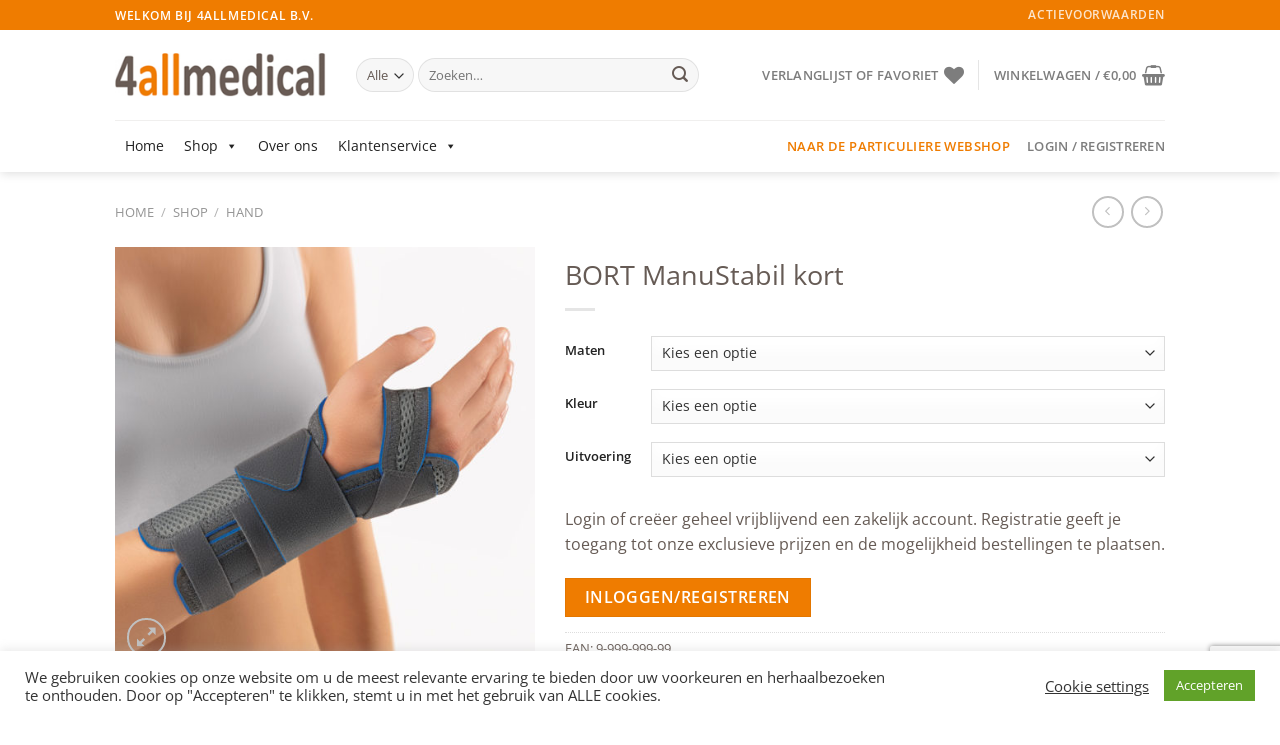

--- FILE ---
content_type: text/html; charset=UTF-8
request_url: https://4allmedical.nl/shop/hand/bort-manustabil-kort-2/
body_size: 57899
content:
<!DOCTYPE html>
<html lang="nl-NL" class="loading-site no-js">
<head>
	<meta charset="UTF-8" />
	<link rel="profile" href="https://gmpg.org/xfn/11" />
	<link rel="pingback" href="https://4allmedical.nl/xmlrpc.php" />

					<script type="e8467df7dec77e090e1de2d4-text/javascript">document.documentElement.className = document.documentElement.className + ' yes-js js_active js'</script>
			<script type="e8467df7dec77e090e1de2d4-text/javascript">(function(html){html.className = html.className.replace(/\bno-js\b/,'js')})(document.documentElement);</script>
<meta name='robots' content='index, follow, max-image-preview:large, max-snippet:-1, max-video-preview:-1' />
<meta name="viewport" content="width=device-width, initial-scale=1" />
	<!-- This site is optimized with the Yoast SEO plugin v26.7 - https://yoast.com/wordpress/plugins/seo/ -->
	<title>BORT ManuStabil kort - 4allmedical</title>
	<meta name="description" content="Rigide polsorthese met volaire en dorsale spalk. Korte uitvoering. Ook &#039;s nachts te dragen" />
	<link rel="canonical" href="https://4allmedical.nl/shop/hand/bort-manustabil-kort-2/" />
	<meta property="og:locale" content="nl_NL" />
	<meta property="og:type" content="article" />
	<meta property="og:title" content="BORT ManuStabil kort - 4allmedical" />
	<meta property="og:description" content="Rigide polsorthese met volaire en dorsale spalk. Korte uitvoering. Ook &#039;s nachts te dragen" />
	<meta property="og:url" content="https://4allmedical.nl/shop/hand/bort-manustabil-kort-2/" />
	<meta property="og:site_name" content="4allmedical" />
	<meta property="article:modified_time" content="2024-05-17T05:46:15+00:00" />
	<meta property="og:image" content="https://4allmedical.nl/wp-content/uploads/2020/09/112730_grau_001.jpg" />
	<meta property="og:image:width" content="1000" />
	<meta property="og:image:height" content="1000" />
	<meta property="og:image:type" content="image/jpeg" />
	<meta name="twitter:card" content="summary_large_image" />
	<meta name="twitter:label1" content="Geschatte leestijd" />
	<meta name="twitter:data1" content="1 minuut" />
	<script type="application/ld+json" class="yoast-schema-graph">{"@context":"https://schema.org","@graph":[{"@type":"WebPage","@id":"https://4allmedical.nl/shop/hand/bort-manustabil-kort-2/","url":"https://4allmedical.nl/shop/hand/bort-manustabil-kort-2/","name":"BORT ManuStabil kort - 4allmedical","isPartOf":{"@id":"https://4allmedical.nl/#website"},"primaryImageOfPage":{"@id":"https://4allmedical.nl/shop/hand/bort-manustabil-kort-2/#primaryimage"},"image":{"@id":"https://4allmedical.nl/shop/hand/bort-manustabil-kort-2/#primaryimage"},"thumbnailUrl":"https://4allmedical.nl/wp-content/uploads/2020/09/112730_grau_001.jpg","datePublished":"2020-09-01T12:11:22+00:00","dateModified":"2024-05-17T05:46:15+00:00","description":"Rigide polsorthese met volaire en dorsale spalk. Korte uitvoering. Ook 's nachts te dragen","breadcrumb":{"@id":"https://4allmedical.nl/shop/hand/bort-manustabil-kort-2/#breadcrumb"},"inLanguage":"nl-NL","potentialAction":[{"@type":"ReadAction","target":["https://4allmedical.nl/shop/hand/bort-manustabil-kort-2/"]}]},{"@type":"ImageObject","inLanguage":"nl-NL","@id":"https://4allmedical.nl/shop/hand/bort-manustabil-kort-2/#primaryimage","url":"https://4allmedical.nl/wp-content/uploads/2020/09/112730_grau_001.jpg","contentUrl":"https://4allmedical.nl/wp-content/uploads/2020/09/112730_grau_001.jpg","width":1000,"height":1000},{"@type":"BreadcrumbList","@id":"https://4allmedical.nl/shop/hand/bort-manustabil-kort-2/#breadcrumb","itemListElement":[{"@type":"ListItem","position":1,"name":"Home","item":"https://4allmedical.nl/"},{"@type":"ListItem","position":2,"name":"Shop","item":"https://4allmedical.nl/shop/"},{"@type":"ListItem","position":3,"name":"BORT ManuStabil kort"}]},{"@type":"WebSite","@id":"https://4allmedical.nl/#website","url":"https://4allmedical.nl/","name":"4allmedical","description":"","publisher":{"@id":"https://4allmedical.nl/#organization"},"potentialAction":[{"@type":"SearchAction","target":{"@type":"EntryPoint","urlTemplate":"https://4allmedical.nl/?s={search_term_string}"},"query-input":{"@type":"PropertyValueSpecification","valueRequired":true,"valueName":"search_term_string"}}],"inLanguage":"nl-NL"},{"@type":"Organization","@id":"https://4allmedical.nl/#organization","name":"4allmedical","url":"https://4allmedical.nl/","logo":{"@type":"ImageObject","inLanguage":"nl-NL","@id":"https://4allmedical.nl/#/schema/logo/image/","url":"https://4allmedical.nl/wp-content/uploads/2020/08/4allmedical_logo.png","contentUrl":"https://4allmedical.nl/wp-content/uploads/2020/08/4allmedical_logo.png","width":256,"height":54,"caption":"4allmedical"},"image":{"@id":"https://4allmedical.nl/#/schema/logo/image/"}}]}</script>
	<!-- / Yoast SEO plugin. -->


<link rel='prefetch' href='https://4allmedical.nl/wp-content/themes/flatsome/assets/js/flatsome.js?ver=e1ad26bd5672989785e1' />
<link rel='prefetch' href='https://4allmedical.nl/wp-content/themes/flatsome/assets/js/chunk.slider.js?ver=3.19.12' />
<link rel='prefetch' href='https://4allmedical.nl/wp-content/themes/flatsome/assets/js/chunk.popups.js?ver=3.19.12' />
<link rel='prefetch' href='https://4allmedical.nl/wp-content/themes/flatsome/assets/js/chunk.tooltips.js?ver=3.19.12' />
<link rel='prefetch' href='https://4allmedical.nl/wp-content/themes/flatsome/assets/js/woocommerce.js?ver=dd6035ce106022a74757' />
<link rel="alternate" type="application/rss+xml" title="4allmedical &raquo; feed" href="https://4allmedical.nl/feed/" />
<link rel="alternate" type="application/rss+xml" title="4allmedical &raquo; reacties feed" href="https://4allmedical.nl/comments/feed/" />
<link rel="alternate" title="oEmbed (JSON)" type="application/json+oembed" href="https://4allmedical.nl/wp-json/oembed/1.0/embed?url=https%3A%2F%2F4allmedical.nl%2Fshop%2Fhand%2Fbort-manustabil-kort-2%2F" />
<link rel="alternate" title="oEmbed (XML)" type="text/xml+oembed" href="https://4allmedical.nl/wp-json/oembed/1.0/embed?url=https%3A%2F%2F4allmedical.nl%2Fshop%2Fhand%2Fbort-manustabil-kort-2%2F&#038;format=xml" />
<style id='wp-img-auto-sizes-contain-inline-css' type='text/css'>
img:is([sizes=auto i],[sizes^="auto," i]){contain-intrinsic-size:3000px 1500px}
/*# sourceURL=wp-img-auto-sizes-contain-inline-css */
</style>
<style id='wp-block-library-inline-css' type='text/css'>
:root{--wp-block-synced-color:#7a00df;--wp-block-synced-color--rgb:122,0,223;--wp-bound-block-color:var(--wp-block-synced-color);--wp-editor-canvas-background:#ddd;--wp-admin-theme-color:#007cba;--wp-admin-theme-color--rgb:0,124,186;--wp-admin-theme-color-darker-10:#006ba1;--wp-admin-theme-color-darker-10--rgb:0,107,160.5;--wp-admin-theme-color-darker-20:#005a87;--wp-admin-theme-color-darker-20--rgb:0,90,135;--wp-admin-border-width-focus:2px}@media (min-resolution:192dpi){:root{--wp-admin-border-width-focus:1.5px}}.wp-element-button{cursor:pointer}:root .has-very-light-gray-background-color{background-color:#eee}:root .has-very-dark-gray-background-color{background-color:#313131}:root .has-very-light-gray-color{color:#eee}:root .has-very-dark-gray-color{color:#313131}:root .has-vivid-green-cyan-to-vivid-cyan-blue-gradient-background{background:linear-gradient(135deg,#00d084,#0693e3)}:root .has-purple-crush-gradient-background{background:linear-gradient(135deg,#34e2e4,#4721fb 50%,#ab1dfe)}:root .has-hazy-dawn-gradient-background{background:linear-gradient(135deg,#faaca8,#dad0ec)}:root .has-subdued-olive-gradient-background{background:linear-gradient(135deg,#fafae1,#67a671)}:root .has-atomic-cream-gradient-background{background:linear-gradient(135deg,#fdd79a,#004a59)}:root .has-nightshade-gradient-background{background:linear-gradient(135deg,#330968,#31cdcf)}:root .has-midnight-gradient-background{background:linear-gradient(135deg,#020381,#2874fc)}:root{--wp--preset--font-size--normal:16px;--wp--preset--font-size--huge:42px}.has-regular-font-size{font-size:1em}.has-larger-font-size{font-size:2.625em}.has-normal-font-size{font-size:var(--wp--preset--font-size--normal)}.has-huge-font-size{font-size:var(--wp--preset--font-size--huge)}.has-text-align-center{text-align:center}.has-text-align-left{text-align:left}.has-text-align-right{text-align:right}.has-fit-text{white-space:nowrap!important}#end-resizable-editor-section{display:none}.aligncenter{clear:both}.items-justified-left{justify-content:flex-start}.items-justified-center{justify-content:center}.items-justified-right{justify-content:flex-end}.items-justified-space-between{justify-content:space-between}.screen-reader-text{border:0;clip-path:inset(50%);height:1px;margin:-1px;overflow:hidden;padding:0;position:absolute;width:1px;word-wrap:normal!important}.screen-reader-text:focus{background-color:#ddd;clip-path:none;color:#444;display:block;font-size:1em;height:auto;left:5px;line-height:normal;padding:15px 23px 14px;text-decoration:none;top:5px;width:auto;z-index:100000}html :where(.has-border-color){border-style:solid}html :where([style*=border-top-color]){border-top-style:solid}html :where([style*=border-right-color]){border-right-style:solid}html :where([style*=border-bottom-color]){border-bottom-style:solid}html :where([style*=border-left-color]){border-left-style:solid}html :where([style*=border-width]){border-style:solid}html :where([style*=border-top-width]){border-top-style:solid}html :where([style*=border-right-width]){border-right-style:solid}html :where([style*=border-bottom-width]){border-bottom-style:solid}html :where([style*=border-left-width]){border-left-style:solid}html :where(img[class*=wp-image-]){height:auto;max-width:100%}:where(figure){margin:0 0 1em}html :where(.is-position-sticky){--wp-admin--admin-bar--position-offset:var(--wp-admin--admin-bar--height,0px)}@media screen and (max-width:600px){html :where(.is-position-sticky){--wp-admin--admin-bar--position-offset:0px}}

/*# sourceURL=wp-block-library-inline-css */
</style><link rel='stylesheet' id='wc-blocks-style-css' href='https://4allmedical.nl/wp-content/plugins/woocommerce/assets/client/blocks/wc-blocks.css?ver=wc-10.4.3' type='text/css' media='all' />
<link rel='stylesheet' id='jquery-selectBox-css' href='https://4allmedical.nl/wp-content/plugins/yith-woocommerce-wishlist/assets/css/jquery.selectBox.css?ver=1.2.0' type='text/css' media='all' />
<link rel='stylesheet' id='woocommerce_prettyPhoto_css-css' href='//4allmedical.nl/wp-content/plugins/woocommerce/assets/css/prettyPhoto.css?ver=3.1.6' type='text/css' media='all' />
<link rel='stylesheet' id='yith-wcwl-main-css' href='https://4allmedical.nl/wp-content/plugins/yith-woocommerce-wishlist/assets/css/style.css?ver=4.11.0' type='text/css' media='all' />
<style id='yith-wcwl-main-inline-css' type='text/css'>
 :root { --rounded-corners-radius: 16px; --add-to-cart-rounded-corners-radius: 16px; --color-headers-background: #F4F4F4; --feedback-duration: 3s } 
 :root { --rounded-corners-radius: 16px; --add-to-cart-rounded-corners-radius: 16px; --color-headers-background: #F4F4F4; --feedback-duration: 3s } 
 :root { --rounded-corners-radius: 16px; --add-to-cart-rounded-corners-radius: 16px; --color-headers-background: #F4F4F4; --feedback-duration: 3s } 
 :root { --rounded-corners-radius: 16px; --add-to-cart-rounded-corners-radius: 16px; --color-headers-background: #F4F4F4; --feedback-duration: 3s } 
 :root { --rounded-corners-radius: 16px; --add-to-cart-rounded-corners-radius: 16px; --color-headers-background: #F4F4F4; --feedback-duration: 3s } 
 :root { --rounded-corners-radius: 16px; --add-to-cart-rounded-corners-radius: 16px; --color-headers-background: #F4F4F4; --feedback-duration: 3s } 
 :root { --rounded-corners-radius: 16px; --add-to-cart-rounded-corners-radius: 16px; --color-headers-background: #F4F4F4; --feedback-duration: 3s } 
 :root { --rounded-corners-radius: 16px; --add-to-cart-rounded-corners-radius: 16px; --color-headers-background: #F4F4F4; --feedback-duration: 3s } 
 :root { --rounded-corners-radius: 16px; --add-to-cart-rounded-corners-radius: 16px; --color-headers-background: #F4F4F4; --feedback-duration: 3s } 
/*# sourceURL=yith-wcwl-main-inline-css */
</style>
<style id='global-styles-inline-css' type='text/css'>
:root{--wp--preset--aspect-ratio--square: 1;--wp--preset--aspect-ratio--4-3: 4/3;--wp--preset--aspect-ratio--3-4: 3/4;--wp--preset--aspect-ratio--3-2: 3/2;--wp--preset--aspect-ratio--2-3: 2/3;--wp--preset--aspect-ratio--16-9: 16/9;--wp--preset--aspect-ratio--9-16: 9/16;--wp--preset--color--black: #000000;--wp--preset--color--cyan-bluish-gray: #abb8c3;--wp--preset--color--white: #ffffff;--wp--preset--color--pale-pink: #f78da7;--wp--preset--color--vivid-red: #cf2e2e;--wp--preset--color--luminous-vivid-orange: #ff6900;--wp--preset--color--luminous-vivid-amber: #fcb900;--wp--preset--color--light-green-cyan: #7bdcb5;--wp--preset--color--vivid-green-cyan: #00d084;--wp--preset--color--pale-cyan-blue: #8ed1fc;--wp--preset--color--vivid-cyan-blue: #0693e3;--wp--preset--color--vivid-purple: #9b51e0;--wp--preset--color--primary: #ef7c00;--wp--preset--color--secondary: #0091ce;--wp--preset--color--success: #7a9c59;--wp--preset--color--alert: #b20000;--wp--preset--gradient--vivid-cyan-blue-to-vivid-purple: linear-gradient(135deg,rgb(6,147,227) 0%,rgb(155,81,224) 100%);--wp--preset--gradient--light-green-cyan-to-vivid-green-cyan: linear-gradient(135deg,rgb(122,220,180) 0%,rgb(0,208,130) 100%);--wp--preset--gradient--luminous-vivid-amber-to-luminous-vivid-orange: linear-gradient(135deg,rgb(252,185,0) 0%,rgb(255,105,0) 100%);--wp--preset--gradient--luminous-vivid-orange-to-vivid-red: linear-gradient(135deg,rgb(255,105,0) 0%,rgb(207,46,46) 100%);--wp--preset--gradient--very-light-gray-to-cyan-bluish-gray: linear-gradient(135deg,rgb(238,238,238) 0%,rgb(169,184,195) 100%);--wp--preset--gradient--cool-to-warm-spectrum: linear-gradient(135deg,rgb(74,234,220) 0%,rgb(151,120,209) 20%,rgb(207,42,186) 40%,rgb(238,44,130) 60%,rgb(251,105,98) 80%,rgb(254,248,76) 100%);--wp--preset--gradient--blush-light-purple: linear-gradient(135deg,rgb(255,206,236) 0%,rgb(152,150,240) 100%);--wp--preset--gradient--blush-bordeaux: linear-gradient(135deg,rgb(254,205,165) 0%,rgb(254,45,45) 50%,rgb(107,0,62) 100%);--wp--preset--gradient--luminous-dusk: linear-gradient(135deg,rgb(255,203,112) 0%,rgb(199,81,192) 50%,rgb(65,88,208) 100%);--wp--preset--gradient--pale-ocean: linear-gradient(135deg,rgb(255,245,203) 0%,rgb(182,227,212) 50%,rgb(51,167,181) 100%);--wp--preset--gradient--electric-grass: linear-gradient(135deg,rgb(202,248,128) 0%,rgb(113,206,126) 100%);--wp--preset--gradient--midnight: linear-gradient(135deg,rgb(2,3,129) 0%,rgb(40,116,252) 100%);--wp--preset--font-size--small: 13px;--wp--preset--font-size--medium: 20px;--wp--preset--font-size--large: 36px;--wp--preset--font-size--x-large: 42px;--wp--preset--spacing--20: 0.44rem;--wp--preset--spacing--30: 0.67rem;--wp--preset--spacing--40: 1rem;--wp--preset--spacing--50: 1.5rem;--wp--preset--spacing--60: 2.25rem;--wp--preset--spacing--70: 3.38rem;--wp--preset--spacing--80: 5.06rem;--wp--preset--shadow--natural: 6px 6px 9px rgba(0, 0, 0, 0.2);--wp--preset--shadow--deep: 12px 12px 50px rgba(0, 0, 0, 0.4);--wp--preset--shadow--sharp: 6px 6px 0px rgba(0, 0, 0, 0.2);--wp--preset--shadow--outlined: 6px 6px 0px -3px rgb(255, 255, 255), 6px 6px rgb(0, 0, 0);--wp--preset--shadow--crisp: 6px 6px 0px rgb(0, 0, 0);}:where(body) { margin: 0; }.wp-site-blocks > .alignleft { float: left; margin-right: 2em; }.wp-site-blocks > .alignright { float: right; margin-left: 2em; }.wp-site-blocks > .aligncenter { justify-content: center; margin-left: auto; margin-right: auto; }:where(.is-layout-flex){gap: 0.5em;}:where(.is-layout-grid){gap: 0.5em;}.is-layout-flow > .alignleft{float: left;margin-inline-start: 0;margin-inline-end: 2em;}.is-layout-flow > .alignright{float: right;margin-inline-start: 2em;margin-inline-end: 0;}.is-layout-flow > .aligncenter{margin-left: auto !important;margin-right: auto !important;}.is-layout-constrained > .alignleft{float: left;margin-inline-start: 0;margin-inline-end: 2em;}.is-layout-constrained > .alignright{float: right;margin-inline-start: 2em;margin-inline-end: 0;}.is-layout-constrained > .aligncenter{margin-left: auto !important;margin-right: auto !important;}.is-layout-constrained > :where(:not(.alignleft):not(.alignright):not(.alignfull)){margin-left: auto !important;margin-right: auto !important;}body .is-layout-flex{display: flex;}.is-layout-flex{flex-wrap: wrap;align-items: center;}.is-layout-flex > :is(*, div){margin: 0;}body .is-layout-grid{display: grid;}.is-layout-grid > :is(*, div){margin: 0;}body{padding-top: 0px;padding-right: 0px;padding-bottom: 0px;padding-left: 0px;}a:where(:not(.wp-element-button)){text-decoration: none;}:root :where(.wp-element-button, .wp-block-button__link){background-color: #32373c;border-width: 0;color: #fff;font-family: inherit;font-size: inherit;font-style: inherit;font-weight: inherit;letter-spacing: inherit;line-height: inherit;padding-top: calc(0.667em + 2px);padding-right: calc(1.333em + 2px);padding-bottom: calc(0.667em + 2px);padding-left: calc(1.333em + 2px);text-decoration: none;text-transform: inherit;}.has-black-color{color: var(--wp--preset--color--black) !important;}.has-cyan-bluish-gray-color{color: var(--wp--preset--color--cyan-bluish-gray) !important;}.has-white-color{color: var(--wp--preset--color--white) !important;}.has-pale-pink-color{color: var(--wp--preset--color--pale-pink) !important;}.has-vivid-red-color{color: var(--wp--preset--color--vivid-red) !important;}.has-luminous-vivid-orange-color{color: var(--wp--preset--color--luminous-vivid-orange) !important;}.has-luminous-vivid-amber-color{color: var(--wp--preset--color--luminous-vivid-amber) !important;}.has-light-green-cyan-color{color: var(--wp--preset--color--light-green-cyan) !important;}.has-vivid-green-cyan-color{color: var(--wp--preset--color--vivid-green-cyan) !important;}.has-pale-cyan-blue-color{color: var(--wp--preset--color--pale-cyan-blue) !important;}.has-vivid-cyan-blue-color{color: var(--wp--preset--color--vivid-cyan-blue) !important;}.has-vivid-purple-color{color: var(--wp--preset--color--vivid-purple) !important;}.has-primary-color{color: var(--wp--preset--color--primary) !important;}.has-secondary-color{color: var(--wp--preset--color--secondary) !important;}.has-success-color{color: var(--wp--preset--color--success) !important;}.has-alert-color{color: var(--wp--preset--color--alert) !important;}.has-black-background-color{background-color: var(--wp--preset--color--black) !important;}.has-cyan-bluish-gray-background-color{background-color: var(--wp--preset--color--cyan-bluish-gray) !important;}.has-white-background-color{background-color: var(--wp--preset--color--white) !important;}.has-pale-pink-background-color{background-color: var(--wp--preset--color--pale-pink) !important;}.has-vivid-red-background-color{background-color: var(--wp--preset--color--vivid-red) !important;}.has-luminous-vivid-orange-background-color{background-color: var(--wp--preset--color--luminous-vivid-orange) !important;}.has-luminous-vivid-amber-background-color{background-color: var(--wp--preset--color--luminous-vivid-amber) !important;}.has-light-green-cyan-background-color{background-color: var(--wp--preset--color--light-green-cyan) !important;}.has-vivid-green-cyan-background-color{background-color: var(--wp--preset--color--vivid-green-cyan) !important;}.has-pale-cyan-blue-background-color{background-color: var(--wp--preset--color--pale-cyan-blue) !important;}.has-vivid-cyan-blue-background-color{background-color: var(--wp--preset--color--vivid-cyan-blue) !important;}.has-vivid-purple-background-color{background-color: var(--wp--preset--color--vivid-purple) !important;}.has-primary-background-color{background-color: var(--wp--preset--color--primary) !important;}.has-secondary-background-color{background-color: var(--wp--preset--color--secondary) !important;}.has-success-background-color{background-color: var(--wp--preset--color--success) !important;}.has-alert-background-color{background-color: var(--wp--preset--color--alert) !important;}.has-black-border-color{border-color: var(--wp--preset--color--black) !important;}.has-cyan-bluish-gray-border-color{border-color: var(--wp--preset--color--cyan-bluish-gray) !important;}.has-white-border-color{border-color: var(--wp--preset--color--white) !important;}.has-pale-pink-border-color{border-color: var(--wp--preset--color--pale-pink) !important;}.has-vivid-red-border-color{border-color: var(--wp--preset--color--vivid-red) !important;}.has-luminous-vivid-orange-border-color{border-color: var(--wp--preset--color--luminous-vivid-orange) !important;}.has-luminous-vivid-amber-border-color{border-color: var(--wp--preset--color--luminous-vivid-amber) !important;}.has-light-green-cyan-border-color{border-color: var(--wp--preset--color--light-green-cyan) !important;}.has-vivid-green-cyan-border-color{border-color: var(--wp--preset--color--vivid-green-cyan) !important;}.has-pale-cyan-blue-border-color{border-color: var(--wp--preset--color--pale-cyan-blue) !important;}.has-vivid-cyan-blue-border-color{border-color: var(--wp--preset--color--vivid-cyan-blue) !important;}.has-vivid-purple-border-color{border-color: var(--wp--preset--color--vivid-purple) !important;}.has-primary-border-color{border-color: var(--wp--preset--color--primary) !important;}.has-secondary-border-color{border-color: var(--wp--preset--color--secondary) !important;}.has-success-border-color{border-color: var(--wp--preset--color--success) !important;}.has-alert-border-color{border-color: var(--wp--preset--color--alert) !important;}.has-vivid-cyan-blue-to-vivid-purple-gradient-background{background: var(--wp--preset--gradient--vivid-cyan-blue-to-vivid-purple) !important;}.has-light-green-cyan-to-vivid-green-cyan-gradient-background{background: var(--wp--preset--gradient--light-green-cyan-to-vivid-green-cyan) !important;}.has-luminous-vivid-amber-to-luminous-vivid-orange-gradient-background{background: var(--wp--preset--gradient--luminous-vivid-amber-to-luminous-vivid-orange) !important;}.has-luminous-vivid-orange-to-vivid-red-gradient-background{background: var(--wp--preset--gradient--luminous-vivid-orange-to-vivid-red) !important;}.has-very-light-gray-to-cyan-bluish-gray-gradient-background{background: var(--wp--preset--gradient--very-light-gray-to-cyan-bluish-gray) !important;}.has-cool-to-warm-spectrum-gradient-background{background: var(--wp--preset--gradient--cool-to-warm-spectrum) !important;}.has-blush-light-purple-gradient-background{background: var(--wp--preset--gradient--blush-light-purple) !important;}.has-blush-bordeaux-gradient-background{background: var(--wp--preset--gradient--blush-bordeaux) !important;}.has-luminous-dusk-gradient-background{background: var(--wp--preset--gradient--luminous-dusk) !important;}.has-pale-ocean-gradient-background{background: var(--wp--preset--gradient--pale-ocean) !important;}.has-electric-grass-gradient-background{background: var(--wp--preset--gradient--electric-grass) !important;}.has-midnight-gradient-background{background: var(--wp--preset--gradient--midnight) !important;}.has-small-font-size{font-size: var(--wp--preset--font-size--small) !important;}.has-medium-font-size{font-size: var(--wp--preset--font-size--medium) !important;}.has-large-font-size{font-size: var(--wp--preset--font-size--large) !important;}.has-x-large-font-size{font-size: var(--wp--preset--font-size--x-large) !important;}
/*# sourceURL=global-styles-inline-css */
</style>

<link rel='stylesheet' id='contact-form-7-css' href='https://4allmedical.nl/wp-content/plugins/contact-form-7/includes/css/styles.css?ver=6.1.4' type='text/css' media='all' />
<link rel='stylesheet' id='cookie-law-info-css' href='https://4allmedical.nl/wp-content/plugins/cookie-law-info/legacy/public/css/cookie-law-info-public.css?ver=3.3.9.1' type='text/css' media='all' />
<link rel='stylesheet' id='cookie-law-info-gdpr-css' href='https://4allmedical.nl/wp-content/plugins/cookie-law-info/legacy/public/css/cookie-law-info-gdpr.css?ver=3.3.9.1' type='text/css' media='all' />
<link rel='stylesheet' id='photoswipe-css' href='https://4allmedical.nl/wp-content/plugins/woocommerce/assets/css/photoswipe/photoswipe.min.css?ver=10.4.3' type='text/css' media='all' />
<link rel='stylesheet' id='photoswipe-default-skin-css' href='https://4allmedical.nl/wp-content/plugins/woocommerce/assets/css/photoswipe/default-skin/default-skin.min.css?ver=10.4.3' type='text/css' media='all' />
<style id='woocommerce-inline-inline-css' type='text/css'>
.woocommerce form .form-row .required { visibility: visible; }
/*# sourceURL=woocommerce-inline-inline-css */
</style>
<link rel='stylesheet' id='select2-css' href='https://4allmedical.nl/wp-content/plugins/woocommerce/assets/css/select2.css?ver=10.4.3' type='text/css' media='all' />
<link rel='stylesheet' id='b2bking_main_style-css' href='https://4allmedical.nl/wp-content/plugins/b2bking-the-ultimate-woocommerce-b2b-plugin/public/../includes/assets/css/style.css?ver=6.9' type='text/css' media='all' />
<link rel='stylesheet' id='dataTables-css' href='https://4allmedical.nl/wp-content/plugins/b2bking-the-ultimate-woocommerce-b2b-plugin/public/../includes/assets/lib/dataTables/jquery.dataTables.min.css?ver=6.9' type='text/css' media='all' />
<link rel='stylesheet' id='megamenu-css' href='https://4allmedical.nl/wp-content/uploads/maxmegamenu/style.css?ver=c843c0' type='text/css' media='all' />
<link rel='stylesheet' id='dashicons-css' href='https://4allmedical.nl/wp-includes/css/dashicons.min.css?ver=6.9' type='text/css' media='all' />
<style id='dashicons-inline-css' type='text/css'>
[data-font="Dashicons"]:before {font-family: 'Dashicons' !important;content: attr(data-icon) !important;speak: none !important;font-weight: normal !important;font-variant: normal !important;text-transform: none !important;line-height: 1 !important;font-style: normal !important;-webkit-font-smoothing: antialiased !important;-moz-osx-font-smoothing: grayscale !important;}
/*# sourceURL=dashicons-inline-css */
</style>
<link rel='stylesheet' id='flatsome-woocommerce-wishlist-css' href='https://4allmedical.nl/wp-content/themes/flatsome/inc/integrations/wc-yith-wishlist/wishlist.css?ver=3.19.12' type='text/css' media='all' />
<link rel='stylesheet' id='flatsome-main-css' href='https://4allmedical.nl/wp-content/themes/flatsome/assets/css/flatsome.css?ver=3.19.12' type='text/css' media='all' />
<style id='flatsome-main-inline-css' type='text/css'>
@font-face {
				font-family: "fl-icons";
				font-display: block;
				src: url(https://4allmedical.nl/wp-content/themes/flatsome/assets/css/icons/fl-icons.eot?v=3.19.12);
				src:
					url(https://4allmedical.nl/wp-content/themes/flatsome/assets/css/icons/fl-icons.eot#iefix?v=3.19.12) format("embedded-opentype"),
					url(https://4allmedical.nl/wp-content/themes/flatsome/assets/css/icons/fl-icons.woff2?v=3.19.12) format("woff2"),
					url(https://4allmedical.nl/wp-content/themes/flatsome/assets/css/icons/fl-icons.ttf?v=3.19.12) format("truetype"),
					url(https://4allmedical.nl/wp-content/themes/flatsome/assets/css/icons/fl-icons.woff?v=3.19.12) format("woff"),
					url(https://4allmedical.nl/wp-content/themes/flatsome/assets/css/icons/fl-icons.svg?v=3.19.12#fl-icons) format("svg");
			}
/*# sourceURL=flatsome-main-inline-css */
</style>
<link rel='stylesheet' id='flatsome-shop-css' href='https://4allmedical.nl/wp-content/themes/flatsome/assets/css/flatsome-shop.css?ver=3.19.12' type='text/css' media='all' />
<link rel='stylesheet' id='flatsome-style-css' href='https://4allmedical.nl/wp-content/themes/flatsome-child/style.css?ver=3.0' type='text/css' media='all' />
<script type="e8467df7dec77e090e1de2d4-text/javascript">
            window._nslDOMReady = (function () {
                const executedCallbacks = new Set();
            
                return function (callback) {
                    /**
                    * Third parties might dispatch DOMContentLoaded events, so we need to ensure that we only run our callback once!
                    */
                    if (executedCallbacks.has(callback)) return;
            
                    const wrappedCallback = function () {
                        if (executedCallbacks.has(callback)) return;
                        executedCallbacks.add(callback);
                        callback();
                    };
            
                    if (document.readyState === "complete" || document.readyState === "interactive") {
                        wrappedCallback();
                    } else {
                        document.addEventListener("DOMContentLoaded", wrappedCallback);
                    }
                };
            })();
        </script><script type="e8467df7dec77e090e1de2d4-text/javascript" src="https://4allmedical.nl/wp-includes/js/jquery/jquery.min.js?ver=3.7.1" id="jquery-core-js"></script>
<script type="e8467df7dec77e090e1de2d4-text/javascript" src="https://4allmedical.nl/wp-includes/js/jquery/jquery-migrate.min.js?ver=3.4.1" id="jquery-migrate-js"></script>
<script type="e8467df7dec77e090e1de2d4-text/javascript" id="cookie-law-info-js-extra">
/* <![CDATA[ */
var Cli_Data = {"nn_cookie_ids":[],"cookielist":[],"non_necessary_cookies":[],"ccpaEnabled":"","ccpaRegionBased":"","ccpaBarEnabled":"","strictlyEnabled":["necessary","obligatoire"],"ccpaType":"gdpr","js_blocking":"1","custom_integration":"","triggerDomRefresh":"","secure_cookies":""};
var cli_cookiebar_settings = {"animate_speed_hide":"500","animate_speed_show":"500","background":"#FFF","border":"#b1a6a6c2","border_on":"","button_1_button_colour":"#61a229","button_1_button_hover":"#4e8221","button_1_link_colour":"#fff","button_1_as_button":"1","button_1_new_win":"","button_2_button_colour":"#333","button_2_button_hover":"#292929","button_2_link_colour":"#444","button_2_as_button":"","button_2_hidebar":"","button_3_button_colour":"#3566bb","button_3_button_hover":"#2a5296","button_3_link_colour":"#fff","button_3_as_button":"1","button_3_new_win":"","button_4_button_colour":"#000","button_4_button_hover":"#000000","button_4_link_colour":"#333333","button_4_as_button":"","button_7_button_colour":"#61a229","button_7_button_hover":"#4e8221","button_7_link_colour":"#fff","button_7_as_button":"1","button_7_new_win":"","font_family":"inherit","header_fix":"","notify_animate_hide":"1","notify_animate_show":"","notify_div_id":"#cookie-law-info-bar","notify_position_horizontal":"right","notify_position_vertical":"bottom","scroll_close":"","scroll_close_reload":"","accept_close_reload":"","reject_close_reload":"","showagain_tab":"1","showagain_background":"#fff","showagain_border":"#000","showagain_div_id":"#cookie-law-info-again","showagain_x_position":"100px","text":"#333333","show_once_yn":"","show_once":"10000","logging_on":"","as_popup":"","popup_overlay":"1","bar_heading_text":"","cookie_bar_as":"banner","popup_showagain_position":"bottom-right","widget_position":"left"};
var log_object = {"ajax_url":"https://4allmedical.nl/wp-admin/admin-ajax.php"};
//# sourceURL=cookie-law-info-js-extra
/* ]]> */
</script>
<script type="e8467df7dec77e090e1de2d4-text/javascript" src="https://4allmedical.nl/wp-content/plugins/cookie-law-info/legacy/public/js/cookie-law-info-public.js?ver=3.3.9.1" id="cookie-law-info-js"></script>
<script type="e8467df7dec77e090e1de2d4-text/javascript" src="https://4allmedical.nl/wp-content/plugins/woocommerce/assets/js/jquery-blockui/jquery.blockUI.min.js?ver=2.7.0-wc.10.4.3" id="wc-jquery-blockui-js" data-wp-strategy="defer"></script>
<script type="e8467df7dec77e090e1de2d4-text/javascript" id="wc-add-to-cart-js-extra">
/* <![CDATA[ */
var wc_add_to_cart_params = {"ajax_url":"/wp-admin/admin-ajax.php","wc_ajax_url":"/?wc-ajax=%%endpoint%%","i18n_view_cart":"Bekijk winkelwagen","cart_url":"https://4allmedical.nl/cart/","is_cart":"","cart_redirect_after_add":"no"};
//# sourceURL=wc-add-to-cart-js-extra
/* ]]> */
</script>
<script type="e8467df7dec77e090e1de2d4-text/javascript" src="https://4allmedical.nl/wp-content/plugins/woocommerce/assets/js/frontend/add-to-cart.min.js?ver=10.4.3" id="wc-add-to-cart-js" defer="defer" data-wp-strategy="defer"></script>
<script type="e8467df7dec77e090e1de2d4-text/javascript" src="https://4allmedical.nl/wp-content/plugins/woocommerce/assets/js/photoswipe/photoswipe.min.js?ver=4.1.1-wc.10.4.3" id="wc-photoswipe-js" defer="defer" data-wp-strategy="defer"></script>
<script type="e8467df7dec77e090e1de2d4-text/javascript" src="https://4allmedical.nl/wp-content/plugins/woocommerce/assets/js/photoswipe/photoswipe-ui-default.min.js?ver=4.1.1-wc.10.4.3" id="wc-photoswipe-ui-default-js" defer="defer" data-wp-strategy="defer"></script>
<script type="e8467df7dec77e090e1de2d4-text/javascript" id="wc-single-product-js-extra">
/* <![CDATA[ */
var wc_single_product_params = {"i18n_required_rating_text":"Selecteer een waardering","i18n_rating_options":["1 van de 5 sterren","2 van de 5 sterren","3 van de 5 sterren","4 van de 5 sterren","5 van de 5 sterren"],"i18n_product_gallery_trigger_text":"Afbeeldinggalerij in volledig scherm bekijken","review_rating_required":"yes","flexslider":{"rtl":false,"animation":"slide","smoothHeight":true,"directionNav":false,"controlNav":"thumbnails","slideshow":false,"animationSpeed":500,"animationLoop":false,"allowOneSlide":false},"zoom_enabled":"","zoom_options":[],"photoswipe_enabled":"1","photoswipe_options":{"shareEl":false,"closeOnScroll":false,"history":false,"hideAnimationDuration":0,"showAnimationDuration":0},"flexslider_enabled":""};
//# sourceURL=wc-single-product-js-extra
/* ]]> */
</script>
<script type="e8467df7dec77e090e1de2d4-text/javascript" src="https://4allmedical.nl/wp-content/plugins/woocommerce/assets/js/frontend/single-product.min.js?ver=10.4.3" id="wc-single-product-js" defer="defer" data-wp-strategy="defer"></script>
<script type="e8467df7dec77e090e1de2d4-text/javascript" src="https://4allmedical.nl/wp-content/plugins/woocommerce/assets/js/js-cookie/js.cookie.min.js?ver=2.1.4-wc.10.4.3" id="wc-js-cookie-js" data-wp-strategy="defer"></script>
<script type="e8467df7dec77e090e1de2d4-text/javascript" src="https://4allmedical.nl/wp-content/plugins/woocommerce/assets/js/selectWoo/selectWoo.full.min.js?ver=1.0.9-wc.10.4.3" id="selectWoo-js" defer="defer" data-wp-strategy="defer"></script>
<script type="e8467df7dec77e090e1de2d4-text/javascript" id="wc-country-select-js-extra">
/* <![CDATA[ */
var wc_country_select_params = {"countries":"{\"AF\":[],\"AL\":{\"AL-01\":\"Berat\",\"AL-09\":\"Dib\\u00ebr\",\"AL-02\":\"Durr\\u00ebs\",\"AL-03\":\"Elbasan\",\"AL-04\":\"Fier\",\"AL-05\":\"Gjirokast\\u00ebr\",\"AL-06\":\"Kor\\u00e7\\u00eb\",\"AL-07\":\"Kuk\\u00ebs\",\"AL-08\":\"Lezh\\u00eb\",\"AL-10\":\"Shkod\\u00ebr\",\"AL-11\":\"Tirana\",\"AL-12\":\"Vlor\\u00eb\"},\"AO\":{\"BGO\":\"Bengo\",\"BLU\":\"Benguela\",\"BIE\":\"Bi\\u00e9\",\"CAB\":\"Cabinda\",\"CNN\":\"Cunene\",\"HUA\":\"Huambo\",\"HUI\":\"Hu\\u00edla\",\"CCU\":\"Kuando Kubango\",\"CNO\":\"Kwanza-Norte\",\"CUS\":\"Kwanza-Sul\",\"LUA\":\"Luanda\",\"LNO\":\"Lunda-Norte\",\"LSU\":\"Lunda-Sul\",\"MAL\":\"Malanje\",\"MOX\":\"Mexico\",\"NAM\":\"Namibi\\u00eb\",\"UIG\":\"U\\u00edge\",\"ZAI\":\"Za\\u00efre\"},\"AR\":{\"C\":\"Ciudad Aut\\u00f3noma de Buenos Aires\",\"B\":\"Buenos Aires\",\"K\":\"Catamarca\",\"H\":\"Chaco\",\"U\":\"Chubut\",\"X\":\"C\\u00f3rdoba\",\"W\":\"Corrientes\",\"E\":\"Entre R\\u00edos\",\"P\":\"Formosa\",\"Y\":\"Jujuy\",\"L\":\"La Pampa\",\"F\":\"La Rioja\",\"M\":\"Mendoza\",\"N\":\"Misiones\",\"Q\":\"Neuqu\\u00e9n\",\"R\":\"R\\u00edo Negro\",\"A\":\"Salta\",\"J\":\"San Juan\",\"D\":\"San Luis\",\"Z\":\"Santa Cruz\",\"S\":\"Santa Fe\",\"G\":\"Santiago del Estero\",\"V\":\"Vuurland\",\"T\":\"Tucum\\u00e1n\"},\"AT\":[],\"AU\":{\"ACT\":\"Australian Capital Territory\",\"NSW\":\"Nieuw-Zuid-Wales\",\"NT\":\"Noordelijk Territorium\",\"QLD\":\"Queensland\",\"SA\":\"Zuid-Australi\\u00eb\",\"TAS\":\"Tasmani\\u00eb\",\"VIC\":\"Victoria\",\"WA\":\"West-Australi\\u00eb\"},\"AX\":[],\"BD\":{\"BD-05\":\"Bagerhat\",\"BD-01\":\"Bandarban\",\"BD-02\":\"Barguna\",\"BD-06\":\"Barisal\",\"BD-07\":\"Bhola\",\"BD-03\":\"Bogra\",\"BD-04\":\"Brahmanbaria\",\"BD-09\":\"Chandpur\",\"BD-10\":\"Chattogram\",\"BD-12\":\"Chuadanga\",\"BD-11\":\"Cox's Bazar\",\"BD-08\":\"Comilla\",\"BD-13\":\"Dhaka\",\"BD-14\":\"Dinajpur\",\"BD-15\":\"Faridpur \",\"BD-16\":\"Feni\",\"BD-19\":\"Gaibandha\",\"BD-18\":\"Gazipur\",\"BD-17\":\"Gopalganj\",\"BD-20\":\"Habiganj\",\"BD-21\":\"Jamalpur\",\"BD-22\":\"Jashore\",\"BD-25\":\"Jhalokati\",\"BD-23\":\"Jhenaidah\",\"BD-24\":\"Joypurhat\",\"BD-29\":\"Khagrachhari\",\"BD-27\":\"Khulna\",\"BD-26\":\"Kishoreganj\",\"BD-28\":\"Kurigram\",\"BD-30\":\"Kushtia\",\"BD-31\":\"Lakshmipur\",\"BD-32\":\"Lalmonirhat\",\"BD-36\":\"Madaripur\",\"BD-37\":\"Magura\",\"BD-33\":\"Manikganj \",\"BD-39\":\"Meherpur\",\"BD-38\":\"Moulvibazar\",\"BD-35\":\"Munshiganj\",\"BD-34\":\"Mymensingh\",\"BD-48\":\"Naogaon\",\"BD-43\":\"Narail\",\"BD-40\":\"Narayanganj\",\"BD-42\":\"Narsingdi\",\"BD-44\":\"Natore\",\"BD-45\":\"Nawabganj\",\"BD-41\":\"Netrakona\",\"BD-46\":\"Nilphamari\",\"BD-47\":\"Noakhali\",\"BD-49\":\"Pabna\",\"BD-52\":\"Panchagarh\",\"BD-51\":\"Patuakhali\",\"BD-50\":\"Pirojpur\",\"BD-53\":\"Rajbari\",\"BD-54\":\"Rajshahi\",\"BD-56\":\"Rangamati\",\"BD-55\":\"Rangpur\",\"BD-58\":\"Satkhira\",\"BD-62\":\"Shariatpur\",\"BD-57\":\"Sherpur\",\"BD-59\":\"Sirajganj\",\"BD-61\":\"Sunamganj\",\"BD-60\":\"Sylhet\",\"BD-63\":\"Tangail\",\"BD-64\":\"Thakurgaon\"},\"BE\":[],\"BG\":{\"BG-01\":\"Blagoevgrad\",\"BG-02\":\"Burgas\",\"BG-08\":\"Dobrich\",\"BG-07\":\"Gabrovo\",\"BG-26\":\"Haskovo\",\"BG-09\":\"Kardzhali\",\"BG-10\":\"Kyustendil\",\"BG-11\":\"Lovech\",\"BG-12\":\"Montana\",\"BG-13\":\"Pazardzhik\",\"BG-14\":\"Pernik\",\"BG-15\":\"Pleven\",\"BG-16\":\"Plovdiv\",\"BG-17\":\"Razgrad\",\"BG-18\":\"Ruse\",\"BG-27\":\"Shumen\",\"BG-19\":\"Silistra\",\"BG-20\":\"Sliven\",\"BG-21\":\"Smolyan\",\"BG-23\":\"Regio Sofia\",\"BG-22\":\"Sofia\",\"BG-24\":\"Stara Zagora\",\"BG-25\":\"Targovishte\",\"BG-03\":\"Varna\",\"BG-04\":\"Veliko Tarnovo\",\"BG-05\":\"Vidin\",\"BG-06\":\"Vratsa\",\"BG-28\":\"Yambol\"},\"BH\":[],\"BI\":[],\"BJ\":{\"AL\":\"Alibori\",\"AK\":\"Atakora\",\"AQ\":\"Atlantique\",\"BO\":\"Borgou\",\"CO\":\"Collines\",\"KO\":\"Kouffo\",\"DO\":\"Donga\",\"LI\":\"Littoral\",\"MO\":\"Mono\",\"OU\":\"Ou\\u00e9m\\u00e9\",\"PL\":\"Plateau\",\"ZO\":\"Zou\"},\"BO\":{\"BO-B\":\"Beni\",\"BO-H\":\"Chuquisaca\",\"BO-C\":\"Cochabamba\",\"BO-L\":\"La Paz\",\"BO-O\":\"Oruro\",\"BO-N\":\"Pando\",\"BO-P\":\"Potos\\u00ed\",\"BO-S\":\"Santa Cruz\",\"BO-T\":\"Tarija\"},\"BR\":{\"AC\":\"Acre\",\"AL\":\"Alagoas\",\"AP\":\"Amap\\u00e1\",\"AM\":\"Amazonas\",\"BA\":\"Bahia\",\"CE\":\"Cear\\u00e1\",\"DF\":\"Distrito Federal\",\"ES\":\"Esp\\u00edrito Santo\",\"GO\":\"Goi\\u00e1s\",\"MA\":\"Maranh\\u00e3o\",\"MT\":\"Mato Grosso\",\"MS\":\"Mato Grosso do Sul\",\"MG\":\"Minas Gerais\",\"PA\":\"Par\\u00e1\",\"PB\":\"Para\\u00edba\",\"PR\":\"Paran\\u00e1\",\"PE\":\"Pernambuco\",\"PI\":\"Piau\\u00ed\",\"RJ\":\"Rio de Janeiro\",\"RN\":\"Rio Grande do Norte\",\"RS\":\"Rio Grande do Sul\",\"RO\":\"Rond\\u00f4nia\",\"RR\":\"Roraima\",\"SC\":\"Santa Catarina\",\"SP\":\"S\\u00e3o Paulo\",\"SE\":\"Sergipe\",\"TO\":\"Tocantins\"},\"CA\":{\"AB\":\"Alberta\",\"BC\":\"Brits-Columbia\",\"MB\":\"Manitoba\",\"NB\":\"New Brunswick\",\"NL\":\"Newfoundland en Labrador\",\"NT\":\"Northwest Territories\",\"NS\":\"Nova Scotia\",\"NU\":\"Nunavut\",\"ON\":\"Ontario\",\"PE\":\"Prins Edwardeiland\",\"QC\":\"Quebec\",\"SK\":\"Saskatchewan\",\"YT\":\"Yukon\"},\"CH\":{\"AG\":\"Aargau\",\"AR\":\"Appenzell Ausserrhoden\",\"AI\":\"Appenzell Innerrhoden\",\"BL\":\"Basel-Landschaft\",\"BS\":\"Basel-Stadt\",\"BE\":\"Bern\",\"FR\":\"Fribourg\",\"GE\":\"Gen\\u00e8ve\",\"GL\":\"Glarus\",\"GR\":\"Graub\\u00fcnden\",\"JU\":\"Jura\",\"LU\":\"Luzern\",\"NE\":\"Neuch\\u00e2tel\",\"NW\":\"Nidwalden\",\"OW\":\"Obwalden\",\"SH\":\"Schaffhausen\",\"SZ\":\"Schwyz\",\"SO\":\"Solothurn\",\"SG\":\"St. Gallen\",\"TG\":\"Thurgau\",\"TI\":\"Ticino\",\"UR\":\"Uri\",\"VS\":\"Valais\",\"VD\":\"Vaud\",\"ZG\":\"Zug\",\"ZH\":\"Z\\u00fcrich\"},\"CL\":{\"CL-AI\":\"Ais\\u00e9n del General Carlos Iba\\u00f1ez del Campo\",\"CL-AN\":\"Antofagasta\",\"CL-AP\":\"Arica y Parinacota\",\"CL-AR\":\"La Araucan\\u00eda\",\"CL-AT\":\"Atacama\",\"CL-BI\":\"Biob\\u00edo\",\"CL-CO\":\"Coquimbo\",\"CL-LI\":\"Libertador General Bernardo O'Higgins\",\"CL-LL\":\"Los Lagos\",\"CL-LR\":\"Los R\\u00edos\",\"CL-MA\":\"Magallanes\",\"CL-ML\":\"Maule\",\"CL-NB\":\"\\u00d1uble\",\"CL-RM\":\"Regi\\u00f3n Metropolitana de Santiago\",\"CL-TA\":\"Tarapac\\u00e1\",\"CL-VS\":\"Valpara\\u00edso\"},\"CN\":{\"CN1\":\"Yunnan / \\u4e91\\u5357\",\"CN2\":\"Beijing / \\u5317\\u4eac\",\"CN3\":\"Tianjin / \\u5929\\u6d25\",\"CN4\":\"Hebei / \\u6cb3\\u5317\",\"CN5\":\"Shanxi / \\u5c71\\u897f\",\"CN6\":\"Inner Mongolia / \\u5167\\u8499\\u53e4\",\"CN7\":\"Liaoning / \\u8fbd\\u5b81\",\"CN8\":\"Jilin / \\u5409\\u6797\",\"CN9\":\"Heilongjiang / \\u9ed1\\u9f99\\u6c5f\",\"CN10\":\"Shanghai / \\u4e0a\\u6d77\",\"CN11\":\"Jiangsu / \\u6c5f\\u82cf\",\"CN12\":\"Zhejiang / \\u6d59\\u6c5f\",\"CN13\":\"Anhui / \\u5b89\\u5fbd\",\"CN14\":\"Fujian / \\u798f\\u5efa\",\"CN15\":\"Jiangxi / \\u6c5f\\u897f\",\"CN16\":\"Shandong / \\u5c71\\u4e1c\",\"CN17\":\"Henan / \\u6cb3\\u5357\",\"CN18\":\"Hubei / \\u6e56\\u5317\",\"CN19\":\"Hunan / \\u6e56\\u5357\",\"CN20\":\"Guangdong / \\u5e7f\\u4e1c\",\"CN21\":\"Guangxi Zhuang / \\u5e7f\\u897f\\u58ee\\u65cf\",\"CN22\":\"Hainan / \\u6d77\\u5357\",\"CN23\":\"Chongqing / \\u91cd\\u5e86\",\"CN24\":\"Sichuan / \\u56db\\u5ddd\",\"CN25\":\"Guizhou / \\u8d35\\u5dde\",\"CN26\":\"Shaanxi / \\u9655\\u897f\",\"CN27\":\"Gansu / \\u7518\\u8083\",\"CN28\":\"Qinghai / \\u9752\\u6d77\",\"CN29\":\"Ningxia Hui / \\u5b81\\u590f\",\"CN30\":\"Macao / \\u6fb3\\u95e8\",\"CN31\":\"Tibet / \\u897f\\u85cf\",\"CN32\":\"Xinjiang / \\u65b0\\u7586\"},\"CO\":{\"CO-AMA\":\"Amazonas\",\"CO-ANT\":\"Antioquia\",\"CO-ARA\":\"Arauca\",\"CO-ATL\":\"Atl\\u00e1ntico\",\"CO-BOL\":\"Bol\\u00edvar\",\"CO-BOY\":\"Boyac\\u00e1\",\"CO-CAL\":\"Caldas\",\"CO-CAQ\":\"Caquet\\u00e1\",\"CO-CAS\":\"Casanare\",\"CO-CAU\":\"Cauca\",\"CO-CES\":\"Cesar\",\"CO-CHO\":\"Choc\\u00f3\",\"CO-COR\":\"C\\u00f3rdoba\",\"CO-CUN\":\"Cundinamarca\",\"CO-DC\":\"Capital District\",\"CO-GUA\":\"Guain\\u00eda\",\"CO-GUV\":\"Guaviare\",\"CO-HUI\":\"Huila\",\"CO-LAG\":\"La Guajira\",\"CO-MAG\":\"Magdalena\",\"CO-MET\":\"Meta\",\"CO-NAR\":\"Nari\\u00f1o\",\"CO-NSA\":\"Norte de Santander\",\"CO-PUT\":\"Putumayo\",\"CO-QUI\":\"Quind\\u00edo\",\"CO-RIS\":\"Risaralda\",\"CO-SAN\":\"Santander\",\"CO-SAP\":\"San Andr\\u00e9s & Providencia\",\"CO-SUC\":\"Sucre\",\"CO-TOL\":\"Tolima\",\"CO-VAC\":\"Valle del Cauca\",\"CO-VAU\":\"Vaup\\u00e9s\",\"CO-VID\":\"Vichada\"},\"CR\":{\"CR-A\":\"Alajuela\",\"CR-C\":\"Cartago\",\"CR-G\":\"Guanacaste\",\"CR-H\":\"Heredia\",\"CR-L\":\"Lim\\u00f3n\",\"CR-P\":\"Puntarenas\",\"CR-SJ\":\"San Jos\\u00e9\"},\"CZ\":[],\"DE\":{\"DE-BW\":\"Baden-W\\u00fcrttemberg\",\"DE-BY\":\"Beieren\",\"DE-BE\":\"Berlijn\",\"DE-BB\":\"Brandenburg\",\"DE-HB\":\"Bremen\",\"DE-HH\":\"Hamburg\",\"DE-HE\":\"Hessen\",\"DE-MV\":\"Mecklenburg-Voor-Pommeren\",\"DE-NI\":\"Nedersaksen\",\"DE-NW\":\"Noordrijn-Westfalen\",\"DE-RP\":\"Rijnland-Palts\",\"DE-SL\":\"Saarland\",\"DE-SN\":\"Saksen\",\"DE-ST\":\"Saksen-Anhalt\",\"DE-SH\":\"Sleeswijk-Holstein\",\"DE-TH\":\"Th\\u00fcringen\"},\"DK\":[],\"DO\":{\"DO-01\":\"Distrito Nacional\",\"DO-02\":\"Azua\",\"DO-03\":\"Baoruco\",\"DO-04\":\"Barahona\",\"DO-33\":\"Cibao Nordeste\",\"DO-34\":\"Cibao Noroeste\",\"DO-35\":\"Cibao Norte\",\"DO-36\":\"Cibao Sur\",\"DO-05\":\"Dajab\\u00f3n\",\"DO-06\":\"Duarte\",\"DO-08\":\"El Seibo\",\"DO-37\":\"El Valle\",\"DO-07\":\"El\\u00edas Pi\\u00f1a\",\"DO-38\":\"Enriquillo\",\"DO-09\":\"Espaillat\",\"DO-30\":\"Hato Mayor\",\"DO-19\":\"Hermanas Mirabal\",\"DO-39\":\"Hig\\u00fcamo\",\"DO-10\":\"Independencia\",\"DO-11\":\"La Altagracia\",\"DO-12\":\"La Romana\",\"DO-13\":\"La Vega\",\"DO-14\":\"Mar\\u00eda Trinidad S\\u00e1nchez\",\"DO-28\":\"Monse\\u00f1or Nouel\",\"DO-15\":\"Monte Cristi\",\"DO-29\":\"Monte Plata\",\"DO-40\":\"Ozama\",\"DO-16\":\"Pedernales\",\"DO-17\":\"Peravia\",\"DO-18\":\"Puerto Plata\",\"DO-20\":\"Saman\\u00e1\",\"DO-21\":\"San Crist\\u00f3bal\",\"DO-31\":\"San Jos\\u00e9 de Ocoa\",\"DO-22\":\"San Juan\",\"DO-23\":\"San Pedro de Macor\\u00eds\",\"DO-24\":\"S\\u00e1nchez Ram\\u00edrez\",\"DO-25\":\"Santiago\",\"DO-26\":\"Santiago Rodr\\u00edguez\",\"DO-32\":\"Santo Domingo\",\"DO-41\":\"Valdesia\",\"DO-27\":\"Valverde\",\"DO-42\":\"Yuma\"},\"DZ\":{\"DZ-01\":\"Adrar\",\"DZ-02\":\"Chlef\",\"DZ-03\":\"Laghouat\",\"DZ-04\":\"Oum El Bouaghi\",\"DZ-05\":\"Batna\",\"DZ-06\":\"B\\u00e9ja\\u00efa\",\"DZ-07\":\"Biskra\",\"DZ-08\":\"B\\u00e9char\",\"DZ-09\":\"Blida\",\"DZ-10\":\"Bouira\",\"DZ-11\":\"Tamanghasset\",\"DZ-12\":\"T\\u00e9bessa\",\"DZ-13\":\"Tlemcen\",\"DZ-14\":\"Tiaret\",\"DZ-15\":\"Tizi Ouzou\",\"DZ-16\":\"Algiers\",\"DZ-17\":\"Djelfa\",\"DZ-18\":\"Jijel\",\"DZ-19\":\"S\\u00e9tif\",\"DZ-20\":\"Sa\\u00efda\",\"DZ-21\":\"Skikda\",\"DZ-22\":\"Sidi Bel Abb\\u00e8s\",\"DZ-23\":\"Annaba\",\"DZ-24\":\"Guelma\",\"DZ-25\":\"Constantijn\",\"DZ-26\":\"M\\u00e9d\\u00e9a\",\"DZ-27\":\"Mostaganem\",\"DZ-28\":\"M\\u2019Sila\",\"DZ-29\":\"Mascara\",\"DZ-30\":\"Ouargla\",\"DZ-31\":\"Oran\",\"DZ-32\":\"El Bayadh\",\"DZ-33\":\"Illizi\",\"DZ-34\":\"Bordj Bou Arr\\u00e9ridj\",\"DZ-35\":\"Boumerd\\u00e8s\",\"DZ-36\":\"El Tarf\",\"DZ-37\":\"Tindouf\",\"DZ-38\":\"Tissemsilt\",\"DZ-39\":\"El Oued\",\"DZ-40\":\"Khenchela\",\"DZ-41\":\"Souk Ahras\",\"DZ-42\":\"Tipasa\",\"DZ-43\":\"Mila\",\"DZ-44\":\"A\\u00efn Defla\",\"DZ-45\":\"Naama\",\"DZ-46\":\"A\\u00efn T\\u00e9mouchent\",\"DZ-47\":\"Gharda\\u00efa\",\"DZ-48\":\"Relizane\"},\"EE\":[],\"EC\":{\"EC-A\":\"Azuay\",\"EC-B\":\"Bol\\u00edvar\",\"EC-F\":\"Ca\\u00f1ar\",\"EC-C\":\"Carchi\",\"EC-H\":\"Chimborazo\",\"EC-X\":\"Cotopaxi\",\"EC-O\":\"El Oro\",\"EC-E\":\"Esmeraldas\",\"EC-W\":\"Gal\\u00e1pagos\",\"EC-G\":\"Guayas\",\"EC-I\":\"Imbabura\",\"EC-L\":\"Loja\",\"EC-R\":\"Los R\\u00edos\",\"EC-M\":\"Manab\\u00ed\",\"EC-S\":\"Morona-Santiago\",\"EC-N\":\"Napo\",\"EC-D\":\"Orellana\",\"EC-Y\":\"Pastaza\",\"EC-P\":\"Pichincha\",\"EC-SE\":\"Santa Elena\",\"EC-SD\":\"Santo Domingo de los Ts\\u00e1chilas\",\"EC-U\":\"Sucumb\\u00edos\",\"EC-T\":\"Tungurahua\",\"EC-Z\":\"Zamora-Chinchipe\"},\"EG\":{\"EGALX\":\"Alexandria\",\"EGASN\":\"Aswan\",\"EGAST\":\"Asyut\",\"EGBA\":\"Rode Zee\",\"EGBH\":\"Beheira\",\"EGBNS\":\"Beni Suef\",\"EGC\":\"Ca\\u00efro\",\"EGDK\":\"Dakahlia\",\"EGDT\":\"Damietta\",\"EGFYM\":\"Faiyum\",\"EGGH\":\"Gharbia\",\"EGGZ\":\"Giza\",\"EGIS\":\"Ismailia\",\"EGJS\":\"South Sinai\",\"EGKB\":\"Qalyubia\",\"EGKFS\":\"Kafr el-Sheikh\",\"EGKN\":\"Qena\",\"EGLX\":\"Luxor\",\"EGMN\":\"Minya\",\"EGMNF\":\"Monufia\",\"EGMT\":\"Matrouh\",\"EGPTS\":\"Port Said\",\"EGSHG\":\"Sohag\",\"EGSHR\":\"Al Sharqia\",\"EGSIN\":\"North Sinai\",\"EGSUZ\":\"Suez\",\"EGWAD\":\"New Valley\"},\"ES\":{\"C\":\"A Coru\\u00f1a\",\"VI\":\"Araba/\\u00c1lava\",\"AB\":\"Albacete\",\"A\":\"Alicante\",\"AL\":\"Almer\\u00eda\",\"O\":\"Asturias\",\"AV\":\"\\u00c1vila\",\"BA\":\"Badajoz\",\"PM\":\"Baleares\",\"B\":\"Barcelona\",\"BU\":\"Burgos\",\"CC\":\"C\\u00e1ceres\",\"CA\":\"C\\u00e1diz\",\"S\":\"Cantabria\",\"CS\":\"Castell\\u00f3n\",\"CE\":\"Ceuta\",\"CR\":\"Ciudad Real\",\"CO\":\"C\\u00f3rdoba\",\"CU\":\"Cuenca\",\"GI\":\"Girona\",\"GR\":\"Granada\",\"GU\":\"Guadalajara\",\"SS\":\"Gipuzkoa\",\"H\":\"Huelva\",\"HU\":\"Huesca\",\"J\":\"Ja\\u00e9n\",\"LO\":\"La Rioja\",\"GC\":\"Las Palmas\",\"LE\":\"Le\\u00f3n\",\"L\":\"Lleida\",\"LU\":\"Lugo\",\"M\":\"Madrid\",\"MA\":\"M\\u00e1laga\",\"ML\":\"Melilla\",\"MU\":\"Murcia\",\"NA\":\"Navarra\",\"OR\":\"Ourense\",\"P\":\"Palencia\",\"PO\":\"Pontevedra\",\"SA\":\"Salamanca\",\"TF\":\"Santa Cruz de Tenerife\",\"SG\":\"Segovia\",\"SE\":\"Sevilla\",\"SO\":\"Soria\",\"T\":\"Tarragona\",\"TE\":\"Teruel\",\"TO\":\"Toledo\",\"V\":\"Valencia\",\"VA\":\"Valladolid\",\"BI\":\"Biscay\",\"ZA\":\"Zamora\",\"Z\":\"Zaragoza\"},\"ET\":[],\"FI\":[],\"FR\":[],\"GF\":[],\"GH\":{\"AF\":\"Ahafo\",\"AH\":\"Ashanti\",\"BA\":\"Brong-Ahafo\",\"BO\":\"Bono\",\"BE\":\"Bono East\",\"CP\":\"Central\",\"EP\":\"Oost\",\"AA\":\"Greater Accra\",\"NE\":\"North East\",\"NP\":\"Noord\",\"OT\":\"Oti\",\"SV\":\"Savannah\",\"UE\":\"Upper East\",\"UW\":\"Upper West\",\"TV\":\"Volta\",\"WP\":\"West\",\"WN\":\"Western North\"},\"GP\":[],\"GR\":{\"I\":\"Attika\",\"A\":\"Oost-Macedoni\\u00eb en Thraci\\u00eb\",\"B\":\"Centraal-Macedoni\\u00eb\",\"C\":\"West-Macedoni\\u00eb\",\"D\":\"Epirus\",\"E\":\"Thessali\\u00eb\",\"F\":\"Ionische Eilanden\",\"G\":\"West-Griekenland\",\"H\":\"Centraal-Griekenland\",\"J\":\"Peloponnesos\",\"K\":\"Noord-Aegisch\",\"L\":\"Zuid-Aegisch\",\"M\":\"Kreta\"},\"GT\":{\"GT-AV\":\"Alta Verapaz\",\"GT-BV\":\"Baja Verapaz\",\"GT-CM\":\"Chimaltenango\",\"GT-CQ\":\"Chiquimula\",\"GT-PR\":\"El Progreso\",\"GT-ES\":\"Escuintla\",\"GT-GU\":\"Guatemala\",\"GT-HU\":\"Huehuetenango\",\"GT-IZ\":\"Izabal\",\"GT-JA\":\"Jalapa\",\"GT-JU\":\"Jutiapa\",\"GT-PE\":\"Pet\\u00e9n\",\"GT-QZ\":\"Quetzaltenango\",\"GT-QC\":\"Quich\\u00e9\",\"GT-RE\":\"Retalhuleu\",\"GT-SA\":\"Sacatep\\u00e9quez\",\"GT-SM\":\"San Marcos\",\"GT-SR\":\"Santa Rosa\",\"GT-SO\":\"Solol\\u00e1\",\"GT-SU\":\"Suchitep\\u00e9quez\",\"GT-TO\":\"Totonicap\\u00e1n\",\"GT-ZA\":\"Zacapa\"},\"HK\":{\"HONG KONG\":\"Hongkong (eiland)\",\"KOWLOON\":\"Kowloon\",\"NEW TERRITORIES\":\"New Territories\"},\"HN\":{\"HN-AT\":\"Atl\\u00e1ntida\",\"HN-IB\":\"Bay Islands\",\"HN-CH\":\"Choluteca\",\"HN-CL\":\"Col\\u00f3n\",\"HN-CM\":\"Comayagua\",\"HN-CP\":\"Cop\\u00e1n\",\"HN-CR\":\"Cort\\u00e9s\",\"HN-EP\":\"El Para\\u00edso\",\"HN-FM\":\"Francisco Moraz\\u00e1n\",\"HN-GD\":\"Gracias a Dios\",\"HN-IN\":\"Intibuc\\u00e1\",\"HN-LE\":\"Lempira\",\"HN-LP\":\"La Paz\",\"HN-OC\":\"Ocotepeque\",\"HN-OL\":\"Olancho\",\"HN-SB\":\"Santa B\\u00e1rbara\",\"HN-VA\":\"Valle\",\"HN-YO\":\"Yoro\"},\"HR\":{\"HR-01\":\"Zagreb (provincie)\",\"HR-02\":\"Krapina-Zagorje (provincie)\",\"HR-03\":\"Sisak-Moslavina (provincie)\",\"HR-04\":\"Karlovac (provincie)\",\"HR-05\":\"Vara\\u017edin (provincie)\",\"HR-06\":\"Koprivnica-Kri\\u017eevci (provincie)\",\"HR-07\":\"Bjelovar-Bilogora (provincie)\",\"HR-08\":\"Primorje-Gorski Kotar (provincie)\",\"HR-09\":\"Lika-Senj (provincie)\",\"HR-10\":\"Virovitica-Podravina (provincie)\",\"HR-11\":\"Po\\u017eega-Slavoni\\u00eb (provincie)\",\"HR-12\":\"Brod-Posavina (provincie)\",\"HR-13\":\"Zadar (provincie)\",\"HR-14\":\"Osijek-Baranja (provincie)\",\"HR-15\":\"\\u0160ibenik-Knin (provincie)\",\"HR-16\":\"Vukovar-Syrmi\\u00eb (provincie)\",\"HR-17\":\"Split-Dalmati\\u00eb (provincie)\",\"HR-18\":\"Istri\\u00eb (provincie)\",\"HR-19\":\"Dubrovnik-Neretva (provincie)\",\"HR-20\":\"Me\\u0111imurje (provincie)\",\"HR-21\":\"Zagreb (stad)\"},\"HU\":{\"BK\":\"B\\u00e1cs-Kiskun\",\"BE\":\"B\\u00e9k\\u00e9s\",\"BA\":\"Baranya\",\"BZ\":\"Borsod-Aba\\u00faj-Zempl\\u00e9n\",\"BU\":\"Budapest\",\"CS\":\"Csongr\\u00e1d-Csan\\u00e1d\",\"FE\":\"Fej\\u00e9r\",\"GS\":\"Gy\\u0151r-Moson-Sopron\",\"HB\":\"Hajd\\u00fa-Bihar\",\"HE\":\"Heves\",\"JN\":\"J\\u00e1sz-Nagykun-Szolnok\",\"KE\":\"Kom\\u00e1rom-Esztergom\",\"NO\":\"N\\u00f3gr\\u00e1d\",\"PE\":\"Pest\",\"SO\":\"Somogy\",\"SZ\":\"Szabolcs-Szatm\\u00e1r-Bereg\",\"TO\":\"Tolna\",\"VA\":\"Vas\",\"VE\":\"Veszpr\\u00e9m\",\"ZA\":\"Zala\"},\"ID\":{\"AC\":\"Aceh\",\"SU\":\"Noord-Sumatra\",\"SB\":\"Sumatera Barat\",\"RI\":\"Riau\",\"KR\":\"Riau-archipel\",\"JA\":\"Jambi\",\"SS\":\"Zuid-Sumatra\",\"BB\":\"Bangka Belitung\",\"BE\":\"Bengkulu\",\"LA\":\"Lampung\",\"JK\":\"Jakarta\",\"JB\":\"West-Java\",\"BT\":\"Bantam\",\"JT\":\"Midden-Java\",\"JI\":\"Oost-Java\",\"YO\":\"Jogjakarta\",\"BA\":\"Bali\",\"NB\":\"West-Nusa Tenggara\",\"NT\":\"Oost-Nusa Tenggara\",\"KB\":\"West-Kalimantan\",\"KT\":\"Midden-Kalimantan\",\"KI\":\"Oost-Kalimantan\",\"KS\":\"Zuid-Kalimantan\",\"KU\":\"Noord-Kalimantan\",\"SA\":\"Noord-Celebes\",\"ST\":\"Midden-Celebes\",\"SG\":\"Zuidoost-Celebes\",\"SR\":\"West-Celebes\",\"SN\":\"Zuid-Celebes\",\"GO\":\"Gorontalo\",\"MA\":\"Molukken\",\"MU\":\"Noord-Molukken\",\"PA\":\"Papoea\",\"PB\":\"West-Papoea\"},\"IE\":{\"CW\":\"Carlow\",\"CN\":\"Cavan\",\"CE\":\"Clare\",\"CO\":\"Cork\",\"DL\":\"Donegal\",\"D\":\"Dublin\",\"G\":\"Galway\",\"KY\":\"Kerry\",\"KE\":\"Kildare\",\"KK\":\"Kilkenny\",\"LS\":\"Laois\",\"LM\":\"Leitrim\",\"LK\":\"Limerick\",\"LD\":\"Longford\",\"LH\":\"Louth\",\"MO\":\"Mayo\",\"MH\":\"Meath\",\"MN\":\"Monaghan\",\"OY\":\"Offaly\",\"RN\":\"Roscommon\",\"SO\":\"Sligo\",\"TA\":\"Tipperary\",\"WD\":\"Waterford\",\"WH\":\"Westmeath\",\"WX\":\"Wexford\",\"WW\":\"Wicklow\"},\"IN\":{\"AN\":\"Andamanen en Nicobaren\",\"AP\":\"Andhra Pradesh\",\"AR\":\"Arunachal Pradesh\",\"AS\":\"Assam\",\"BR\":\"Bihar\",\"CH\":\"Chandigarh\",\"CT\":\"Chhattisgarh\",\"DD\":\"Daman en Diu\",\"DH\":\"D\\u0101dra en Nagar Haveli en Dam\\u0101n en Diu\",\"DL\":\"Delhi\",\"DN\":\"Dadra en Nagar Haveli\",\"GA\":\"Goa\",\"GJ\":\"Gujarat\",\"HP\":\"Himachal Pradesh\",\"HR\":\"Haryana\",\"JH\":\"Jharkhand\",\"JK\":\"Jammu en Kasjmir\",\"KA\":\"Karnataka\",\"KL\":\"Kerala\",\"LA\":\"Ladakh\",\"LD\":\"Lakshadweep\",\"MH\":\"Maharashtra\",\"ML\":\"Meghalaya\",\"MN\":\"Manipur\",\"MP\":\"Madhya Pradesh\",\"MZ\":\"Mizoram\",\"NL\":\"Nagaland\",\"OD\":\"Odisha\",\"PB\":\"Punjab\",\"PY\":\"Pondicherry (Puducherry)\",\"RJ\":\"Rajasthan\",\"SK\":\"Sikkim\",\"TS\":\"Telangana\",\"TN\":\"Tamil Nadu\",\"TR\":\"Tripura\",\"UP\":\"Uttar Pradesh\",\"UK\":\"Uttarakhand\",\"WB\":\"West-Bengalen\"},\"IR\":{\"KHZ\":\"Khoezistan (\\u062e\\u0648\\u0632\\u0633\\u062a\\u0627\\u0646)\",\"THR\":\"Teheran (\\u062a\\u0647\\u0631\\u0627\\u0646)\",\"ILM\":\"Ilam (\\u0627\\u06cc\\u0644\\u0627\\u0645)\",\"BHR\":\"Bushehr (\\u0628\\u0648\\u0634\\u0647\\u0631)\",\"ADL\":\"Ardebil (\\u0627\\u0631\\u062f\\u0628\\u06cc\\u0644)\",\"ESF\":\"Isfahan (\\u0627\\u0635\\u0641\\u0647\\u0627\\u0646)\",\"YZD\":\"Yazd (\\u06cc\\u0632\\u062f)\",\"KRH\":\"Kermanshah (\\u06a9\\u0631\\u0645\\u0627\\u0646\\u0634\\u0627\\u0647)\",\"KRN\":\"Kerman (\\u06a9\\u0631\\u0645\\u0627\\u0646)\",\"HDN\":\"Hamadan (\\u0647\\u0645\\u062f\\u0627\\u0646)\",\"GZN\":\"Qazvin (\\u0642\\u0632\\u0648\\u06cc\\u0646)\",\"ZJN\":\"Zanjan (\\u0632\\u0646\\u062c\\u0627\\u0646)\",\"LRS\":\"Loeristan (\\u0644\\u0631\\u0633\\u062a\\u0627\\u0646)\",\"ABZ\":\"Alborz (\\u0627\\u0644\\u0628\\u0631\\u0632)\",\"EAZ\":\"Oost-Azerbeidzjan (\\u0622\\u0630\\u0631\\u0628\\u0627\\u06cc\\u062c\\u0627\\u0646 \\u0634\\u0631\\u0642\\u06cc)\",\"WAZ\":\"West-Azerbeidzjan (\\u0622\\u0630\\u0631\\u0628\\u0627\\u06cc\\u062c\\u0627\\u0646 \\u063a\\u0631\\u0628\\u06cc)\",\"CHB\":\"Chahar Mahaal en Bakhtiari (\\u0686\\u0647\\u0627\\u0631\\u0645\\u062d\\u0627\\u0644 \\u0648 \\u0628\\u062e\\u062a\\u06cc\\u0627\\u0631\\u06cc)\",\"SKH\":\"Zuid-Khorasan (\\u062e\\u0631\\u0627\\u0633\\u0627\\u0646 \\u062c\\u0646\\u0648\\u0628\\u06cc)\",\"RKH\":\"Razavi-Khorasan (\\u062e\\u0631\\u0627\\u0633\\u0627\\u0646 \\u0631\\u0636\\u0648\\u06cc)\",\"NKH\":\"Noord-Khorasan (\\u062e\\u0631\\u0627\\u0633\\u0627\\u0646 \\u062c\\u0646\\u0648\\u0628\\u06cc)\",\"SMN\":\"Semnan (\\u0633\\u0645\\u0646\\u0627\\u0646)\",\"FRS\":\"Fars (\\u0641\\u0627\\u0631\\u0633)\",\"QHM\":\"Qom (\\u0642\\u0645)\",\"KRD\":\"Koerdistan (\\u06a9\\u0631\\u062f\\u0633\\u062a\\u0627\\u0646)\",\"KBD\":\"Kohgiluyeh en Boyer Ahmad (\\u06a9\\u0647\\u06af\\u06cc\\u0644\\u0648\\u06cc\\u06cc\\u0647 \\u0648 \\u0628\\u0648\\u06cc\\u0631\\u0627\\u062d\\u0645\\u062f)\",\"GLS\":\"Golestan (\\u06af\\u0644\\u0633\\u062a\\u0627\\u0646)\",\"GIL\":\"Gilan (\\u06af\\u06cc\\u0644\\u0627\\u0646)\",\"MZN\":\"Mazandaran (\\u0645\\u0627\\u0632\\u0646\\u062f\\u0631\\u0627\\u0646)\",\"MKZ\":\"Markazi (\\u0645\\u0631\\u06a9\\u0632\\u06cc)\",\"HRZ\":\"Hormozgan (\\u0647\\u0631\\u0645\\u0632\\u06af\\u0627\\u0646)\",\"SBN\":\"Sistan en Beloetsjistan (\\u0633\\u06cc\\u0633\\u062a\\u0627\\u0646 \\u0648 \\u0628\\u0644\\u0648\\u0686\\u0633\\u062a\\u0627\\u0646)\"},\"IS\":[],\"IT\":{\"AG\":\"Agrigento\",\"AL\":\"Alessandria\",\"AN\":\"Ancona\",\"AO\":\"Aosta\",\"AR\":\"Arezzo\",\"AP\":\"Ascoli Piceno\",\"AT\":\"Asti\",\"AV\":\"Avellino\",\"BA\":\"Bari\",\"BT\":\"Barletta-Andria-Trani\",\"BL\":\"Belluno\",\"BN\":\"Benevento\",\"BG\":\"Bergamo\",\"BI\":\"Biella\",\"BO\":\"Bologna\",\"BZ\":\"Bolzano\",\"BS\":\"Brescia\",\"BR\":\"Brindisi\",\"CA\":\"Cagliari\",\"CL\":\"Caltanissetta\",\"CB\":\"Campobasso\",\"CE\":\"Caserta\",\"CT\":\"Catania\",\"CZ\":\"Catanzaro\",\"CH\":\"Chieti\",\"CO\":\"Como\",\"CS\":\"Cosenza\",\"CR\":\"Cremona\",\"KR\":\"Crotone\",\"CN\":\"Cuneo\",\"EN\":\"Enna\",\"FM\":\"Fermo\",\"FE\":\"Ferrara\",\"FI\":\"Florence\",\"FG\":\"Foggia\",\"FC\":\"Forl\\u00ec-Cesena\",\"FR\":\"Frosinone\",\"GE\":\"Genua\",\"GO\":\"Gorizia\",\"GR\":\"Grosseto\",\"IM\":\"Imperia\",\"IS\":\"Isernia\",\"SP\":\"La Spezia\",\"AQ\":\"L'Aquila\",\"LT\":\"Latina\",\"LE\":\"Lecce\",\"LC\":\"Lecco\",\"LI\":\"Livorno\",\"LO\":\"Lodi\",\"LU\":\"Lucca\",\"MC\":\"Macerata\",\"MN\":\"Mantova\",\"MS\":\"Massa-Carrara\",\"MT\":\"Matera\",\"ME\":\"Messina\",\"MI\":\"Milaan\",\"MO\":\"Modena\",\"MB\":\"Monza e Brianza\",\"NA\":\"Napels\",\"NO\":\"Novara\",\"NU\":\"Nuoro\",\"OR\":\"Oristano\",\"PD\":\"Padova\",\"PA\":\"Palermo\",\"PR\":\"Parma\",\"PV\":\"Pavia\",\"PG\":\"Perugia\",\"PU\":\"Pesaro e Urbino\",\"PE\":\"Pescara\",\"PC\":\"Piacenza\",\"PI\":\"Pisa\",\"PT\":\"Pistoia\",\"PN\":\"Pordenone\",\"PZ\":\"Potenza\",\"PO\":\"Prato\",\"RG\":\"Ragusa\",\"RA\":\"Ravenna\",\"RC\":\"Reggio Calabria\",\"RE\":\"Reggio Emilia\",\"RI\":\"Rieti\",\"RN\":\"Rimini\",\"RM\":\"Rome\",\"RO\":\"Rovigo\",\"SA\":\"Salerno\",\"SS\":\"Sassari\",\"SV\":\"Savona\",\"SI\":\"Siena\",\"SR\":\"Siracusa\",\"SO\":\"Sondrio\",\"SU\":\"Sud Sardegna\",\"TA\":\"Taranto\",\"TE\":\"Teramo\",\"TR\":\"Terni\",\"TO\":\"Turijn\",\"TP\":\"Trapani\",\"TN\":\"Trento\",\"TV\":\"Treviso\",\"TS\":\"Tri\\u00ebst\",\"UD\":\"Udine\",\"VA\":\"Varese\",\"VE\":\"Veneti\\u00eb\",\"VB\":\"Verbano-Cusio-Ossola\",\"VC\":\"Vercelli\",\"VR\":\"Verona\",\"VV\":\"Vibo Valentia\",\"VI\":\"Vicenza\",\"VT\":\"Viterbo\"},\"IL\":[],\"IM\":[],\"JM\":{\"JM-01\":\"Kingston\",\"JM-02\":\"Saint Andrew\",\"JM-03\":\"Saint Thomas\",\"JM-04\":\"Portland\",\"JM-05\":\"Saint Mary\",\"JM-06\":\"Saint Ann\",\"JM-07\":\"Trelawny\",\"JM-08\":\"Saint James\",\"JM-09\":\"Hanover\",\"JM-10\":\"Westmoreland\",\"JM-11\":\"Saint Elizabeth\",\"JM-12\":\"Manchester\",\"JM-13\":\"Clarendon\",\"JM-14\":\"Saint Catherine\"},\"JP\":{\"JP01\":\"Hokkaido\",\"JP02\":\"Aomori\",\"JP03\":\"Iwate\",\"JP04\":\"Miyagi\",\"JP05\":\"Akita\",\"JP06\":\"Yamagata\",\"JP07\":\"Fukushima\",\"JP08\":\"Ibaraki\",\"JP09\":\"Tochigi\",\"JP10\":\"Gunma\",\"JP11\":\"Saitama\",\"JP12\":\"Chiba\",\"JP13\":\"Tokio\",\"JP14\":\"Kanagawa\",\"JP15\":\"Niigata\",\"JP16\":\"Toyama\",\"JP17\":\"Ishikawa\",\"JP18\":\"Fukui\",\"JP19\":\"Yamanashi\",\"JP20\":\"Nagano\",\"JP21\":\"Gifu\",\"JP22\":\"Shizuoka\",\"JP23\":\"Aichi\",\"JP24\":\"Mie\",\"JP25\":\"Shiga\",\"JP26\":\"Kyoto\",\"JP27\":\"Osaka\",\"JP28\":\"Hyogo\",\"JP29\":\"Nara\",\"JP30\":\"Wakayama\",\"JP31\":\"Tottori\",\"JP32\":\"Shimane\",\"JP33\":\"Okayama\",\"JP34\":\"Hiroshima\",\"JP35\":\"Yamaguchi\",\"JP36\":\"Tokushima\",\"JP37\":\"Kagawa\",\"JP38\":\"Ehime\",\"JP39\":\"Kochi\",\"JP40\":\"Fukuoka\",\"JP41\":\"Saga\",\"JP42\":\"Nagasaki\",\"JP43\":\"Kumamoto\",\"JP44\":\"Oita\",\"JP45\":\"Miyazaki\",\"JP46\":\"Kagoshima\",\"JP47\":\"Okinawa\"},\"KE\":{\"KE01\":\"Baringo\",\"KE02\":\"Bomet\",\"KE03\":\"Bungoma\",\"KE04\":\"Busia\",\"KE05\":\"Elgeyo-Marakwet\",\"KE06\":\"Embu\",\"KE07\":\"Garissa\",\"KE08\":\"Homa Bay\",\"KE09\":\"Isiolo\",\"KE10\":\"Kajiado\",\"KE11\":\"Kakamega\",\"KE12\":\"Kericho\",\"KE13\":\"Kiambu\",\"KE14\":\"Kilifi\",\"KE15\":\"Kirinyaga\",\"KE16\":\"Kisii\",\"KE17\":\"Kisumu\",\"KE18\":\"Kitui\",\"KE19\":\"Kwale\",\"KE20\":\"Laikipia\",\"KE21\":\"Lamu\",\"KE22\":\"Machakos\",\"KE23\":\"Makueni\",\"KE24\":\"Mandera\",\"KE25\":\"Marsabit\",\"KE26\":\"Meru\",\"KE27\":\"Migori\",\"KE28\":\"Mombasa\",\"KE29\":\"Murang\\u2019a\",\"KE30\":\"Nairobi County\",\"KE31\":\"Nakuru\",\"KE32\":\"Nandi\",\"KE33\":\"Narok\",\"KE34\":\"Nyamira\",\"KE35\":\"Nyandarua\",\"KE36\":\"Nyeri\",\"KE37\":\"Samburu\",\"KE38\":\"Siaya\",\"KE39\":\"Taita-Taveta\",\"KE40\":\"Tana River\",\"KE41\":\"Tharaka-Nithi\",\"KE42\":\"Trans Nzoia\",\"KE43\":\"Turkana\",\"KE44\":\"Uasin Gishu\",\"KE45\":\"Vihiga\",\"KE46\":\"Wajir\",\"KE47\":\"West Pokot\"},\"KN\":{\"KNK\":\"Saint Kitts\",\"KNN\":\"Nevis\",\"KN01\":\"Christ Church Nichola Town\",\"KN02\":\"Saint Anne Sandy Point\",\"KN03\":\"Saint George Basseterre\",\"KN04\":\"Saint George Gingerland\",\"KN05\":\"Saint James Windward\",\"KN06\":\"Saint John Capisterre\",\"KN07\":\"Saint John Figtree\",\"KN08\":\"Saint Mary Cayon\",\"KN09\":\"Saint Paul Capisterre\",\"KN10\":\"Saint Paul Charlestown\",\"KN11\":\"Saint Peter Basseterre\",\"KN12\":\"Saint Thomas Lowland\",\"KN13\":\"Saint Thomas Middle Island\",\"KN15\":\"Trinity Palmetto Point\"},\"KR\":[],\"KW\":[],\"LA\":{\"AT\":\"Attapeu\",\"BK\":\"Bokeo\",\"BL\":\"Bolikhamsai\",\"CH\":\"Champasak\",\"HO\":\"Houaphanh\",\"KH\":\"Khammouane\",\"LM\":\"Luang Namtha\",\"LP\":\"Luang Prabang\",\"OU\":\"Oudomxay\",\"PH\":\"Phongsaly\",\"SL\":\"Salavan\",\"SV\":\"Savannakhet\",\"VI\":\"Vientiane-provincie\",\"VT\":\"Vientiane\",\"XA\":\"Sainyabuli\",\"XE\":\"Sekong\",\"XI\":\"Xiangkhouang\",\"XS\":\"Xaisomboun\"},\"LB\":[],\"LI\":[],\"LR\":{\"BM\":\"Bomi\",\"BN\":\"Bong\",\"GA\":\"Gbarpolu\",\"GB\":\"Grand Bassa\",\"GC\":\"Grand Cape Mount\",\"GG\":\"Grand Gedeh\",\"GK\":\"Grand Kru\",\"LO\":\"Lofa\",\"MA\":\"Margibi\",\"MY\":\"Maryland\",\"MO\":\"Montserrado\",\"NM\":\"Nimba\",\"RV\":\"Rivercess\",\"RG\":\"River Gee\",\"SN\":\"Sinoe\"},\"LU\":[],\"MA\":{\"maagd\":\"Agadir-Ida Ou Tanane\",\"maazi\":\"Azilal\",\"mabem\":\"B\\u00e9ni-Mellal\",\"maber\":\"Berkane\",\"mabes\":\"Ben Slimane\",\"mabod\":\"Boujdour\",\"mabom\":\"Boulemane\",\"mabrr\":\"Berrechid\",\"macas\":\"Casablanca\",\"mache\":\"Chefchaouen\",\"machi\":\"Chichaoua\",\"macht\":\"Chtouka A\\u00eft Baha\",\"madri\":\"Driouch\",\"maedi\":\"Essaouira\",\"maerr\":\"Errachidia\",\"mafah\":\"Fahs-Beni Makada\",\"mafes\":\"F\\u00e8s-Dar-Dbibegh\",\"mafig\":\"Figuig\",\"mafqh\":\"Fquih Ben Salah\",\"mague\":\"Guelmim\",\"maguf\":\"Guercif\",\"mahaj\":\"El Hajeb\",\"mahao\":\"Al Haouz\",\"mahoc\":\"Al Hoce\\u00efma\",\"maifr\":\"Ifrane\",\"maine\":\"Inezgane-A\\u00eft Melloul\",\"majdi\":\"El Jadida\",\"majra\":\"Jerada\",\"maken\":\"K\\u00e9nitra\",\"makes\":\"Kelaat Sraghna\",\"makhe\":\"Khemisset\",\"makhn\":\"Kh\\u00e9nifra\",\"makho\":\"Khouribga\",\"malaa\":\"La\\u00e2youne\",\"malar\":\"Larache\",\"mamar\":\"Marrakech\",\"mamdf\":\"M\\u2019diq-Fnideq\",\"mamed\":\"M\\u00e9diouna\",\"mamek\":\"Mekn\\u00e8s\",\"mamid\":\"Midelt\",\"mammd\":\"Marrakech-Medina\",\"mammn\":\"Marrakech-Menara\",\"mamoh\":\"Mohammedia\",\"mamou\":\"Moulay Yacoub\",\"manad\":\"Nador\",\"manou\":\"Nouaceur\",\"maoua\":\"Ouarzazate\",\"maoud\":\"Oued Ed-Dahab\",\"maouj\":\"Oujda-Angad\",\"maouz\":\"Ouezzane\",\"marab\":\"Rabat\",\"mareh\":\"Rehamna\",\"masaf\":\"Safi\",\"masal\":\"Sal\\u00e9\",\"masef\":\"Sefrou\",\"maset\":\"Settat\",\"masib\":\"Sidi Bennour\",\"masif\":\"Sidi Ifni\",\"masik\":\"Sidi Kacem\",\"masil\":\"Sidi Slimane\",\"maskh\":\"Skhirat-T\\u00e9mara\",\"masyb\":\"Sidi Youssef Ben Ali\",\"mataf\":\"Tarfaya (EH-partial)\",\"matai\":\"Taourirt\",\"matao\":\"Taounate\",\"matar\":\"Taroudant\",\"matat\":\"Tata\",\"mataz\":\"Taza\",\"matet\":\"T\\u00e9touan\",\"matin\":\"Tinghir\",\"matiz\":\"Tiznit\",\"matng\":\"Tanger-Assilah\",\"matnt\":\"Tan-Tan\",\"mayus\":\"Youssoufia\",\"mazag\":\"Zagora\"},\"MD\":{\"C\":\"Chi\\u0219in\\u0103u\",\"BL\":\"B\\u0103l\\u021bi\",\"AN\":\"Anenii Noi\",\"BS\":\"Basarabeasca\",\"BR\":\"Briceni\",\"CH\":\"Cahul\",\"CT\":\"Cantemir\",\"CL\":\"C\\u0103l\\u0103ra\\u0219i\",\"CS\":\"C\\u0103u\\u0219eni\",\"CM\":\"Cimi\\u0219lia\",\"CR\":\"Criuleni\",\"DN\":\"Dondu\\u0219eni\",\"DR\":\"Drochia\",\"DB\":\"Dub\\u0103sari\",\"ED\":\"Edine\\u021b\",\"FL\":\"F\\u0103le\\u0219ti\",\"FR\":\"Flore\\u0219ti\",\"GE\":\"UTA G\\u0103g\\u0103uzia\",\"GL\":\"Glodeni\",\"HN\":\"H\\u00eence\\u0219ti\",\"IL\":\"Ialoveni\",\"LV\":\"Leova\",\"NS\":\"Nisporeni\",\"OC\":\"Ocni\\u021ba\",\"OR\":\"Orhei\",\"RZ\":\"Rezina\",\"RS\":\"R\\u00ee\\u0219cani\",\"SG\":\"S\\u00eengerei\",\"SR\":\"Soroca\",\"ST\":\"Str\\u0103\\u0219eni\",\"SD\":\"\\u0218old\\u0103ne\\u0219ti\",\"SV\":\"\\u0218tefan Vod\\u0103\",\"TR\":\"Taraclia\",\"TL\":\"Telene\\u0219ti\",\"UN\":\"Ungheni\"},\"MF\":[],\"MQ\":[],\"MT\":[],\"MX\":{\"DF\":\"Ciudad de M\\u00e9xico\",\"JA\":\"Jalisco\",\"NL\":\"Nuevo Le\\u00f3n\",\"AG\":\"Aguascalientes\",\"BC\":\"Baja California\",\"BS\":\"Baja California Sur\",\"CM\":\"Campeche\",\"CS\":\"Chiapas\",\"CH\":\"Chihuahua\",\"CO\":\"Coahuila\",\"CL\":\"Colima\",\"DG\":\"Durango\",\"GT\":\"Guanajuato\",\"GR\":\"Guerrero\",\"HG\":\"Hidalgo\",\"MX\":\"Estado de M\\u00e9xico\",\"MI\":\"Michoac\\u00e1n\",\"MO\":\"Morelos\",\"NA\":\"Nayarit\",\"OA\":\"Oaxaca\",\"PU\":\"Puebla\",\"QT\":\"Quer\\u00e9taro\",\"QR\":\"Quintana Roo\",\"SL\":\"San Luis Potos\\u00ed\",\"SI\":\"Sinaloa\",\"SO\":\"Sonora\",\"TB\":\"Tabasco\",\"TM\":\"Tamaulipas\",\"TL\":\"Tlaxcala\",\"VE\":\"Veracruz\",\"YU\":\"Yucat\\u00e1n\",\"ZA\":\"Zacatecas\"},\"MY\":{\"JHR\":\"Johor\",\"KDH\":\"Kedah\",\"KTN\":\"Kelantan\",\"LBN\":\"Labuan\",\"MLK\":\"Malakka (Melaka)\",\"NSN\":\"Negeri Sembilan\",\"PHG\":\"Pahang\",\"PNG\":\"Penang (Pulau Pinang)\",\"PRK\":\"Perak\",\"PLS\":\"Perlis\",\"SBH\":\"Sabah\",\"SWK\":\"Sarawak\",\"SGR\":\"Selangor\",\"TRG\":\"Terengganu\",\"PJY\":\"Putrajaya\",\"KUL\":\"Kuala Lumpur\"},\"MZ\":{\"MZP\":\"Cabo Delgado\",\"MZG\":\"Gaza\",\"MZI\":\"Inhambane\",\"MZB\":\"Manica\",\"MZL\":\"Maputo Province\",\"MZMPM\":\"Maputo\",\"MZN\":\"Nampula\",\"MZA\":\"Niassa\",\"MZS\":\"Sofala\",\"MZT\":\"Tete\",\"MZQ\":\"Zamb\\u00e9zia\"},\"NA\":{\"ER\":\"Erongo\",\"HA\":\"Hardap\",\"KA\":\"Karas\",\"KE\":\"Kavango-Oost\",\"KW\":\"Kavango-West\",\"KH\":\"Khomas\",\"KU\":\"Kunene\",\"OW\":\"Ohangwena\",\"OH\":\"Omaheke\",\"OS\":\"Omusati\",\"ON\":\"Oshana\",\"OT\":\"Oshikoto\",\"OD\":\"Otjozondjupa\",\"CA\":\"Zambezi\"},\"NG\":{\"AB\":\"Abia\",\"FC\":\"Abuja\",\"AD\":\"Adamawa\",\"AK\":\"Akwa Ibom\",\"AN\":\"Anambra\",\"BA\":\"Bauchi\",\"BY\":\"Bayelsa\",\"BE\":\"Benue\",\"BO\":\"Borno\",\"CR\":\"Cross River\",\"DE\":\"Delta\",\"EB\":\"Ebonyi\",\"ED\":\"Edo\",\"EK\":\"Ekiti\",\"EN\":\"Enugu\",\"GO\":\"Gombe\",\"IM\":\"Imo\",\"JI\":\"Jigawa\",\"KD\":\"Kaduna\",\"KN\":\"Kano\",\"KT\":\"Katsina\",\"KE\":\"Kebbi\",\"KO\":\"Kogi\",\"KW\":\"Kwara\",\"LA\":\"Lagos\",\"NA\":\"Nassarawa\",\"NI\":\"Niger\",\"OG\":\"Ogun\",\"ON\":\"Ondo\",\"OS\":\"Osun\",\"OY\":\"Oyo\",\"PL\":\"Plateau\",\"RI\":\"Rivers\",\"SO\":\"Sokoto\",\"TA\":\"Taraba\",\"YO\":\"Yobe\",\"ZA\":\"Zamfara\"},\"NL\":[],\"NO\":[],\"NP\":{\"BAG\":\"Bagmati\",\"BHE\":\"Bheri\",\"DHA\":\"Dhaulagiri\",\"GAN\":\"Gandaki\",\"JAN\":\"Janakpur\",\"KAR\":\"Karnali\",\"KOS\":\"Koshi\",\"LUM\":\"Lumbini\",\"MAH\":\"Mahakali\",\"MEC\":\"Mechi\",\"NAR\":\"Narayani\",\"RAP\":\"Rapti\",\"SAG\":\"Sagarmatha\",\"SET\":\"Seti\"},\"NI\":{\"NI-AN\":\"Atl\\u00e1ntico Norte\",\"NI-AS\":\"Atl\\u00e1ntico Sur\",\"NI-BO\":\"Boaco\",\"NI-CA\":\"Carazo\",\"NI-CI\":\"Chinandega\",\"NI-CO\":\"Chontales\",\"NI-ES\":\"Estel\\u00ed\",\"NI-GR\":\"Granada\",\"NI-JI\":\"Jinotega\",\"NI-LE\":\"Le\\u00f3n\",\"NI-MD\":\"Madriz\",\"NI-MN\":\"Managua\",\"NI-MS\":\"Masaya\",\"NI-MT\":\"Matagalpa\",\"NI-NS\":\"Nueva Segovia\",\"NI-RI\":\"Rivas\",\"NI-SJ\":\"R\\u00edo San Juan\"},\"NZ\":{\"NTL\":\"Northland\",\"AUK\":\"Auckland\",\"WKO\":\"Waikato\",\"BOP\":\"Bay of Plenty\",\"TKI\":\"Taranaki\",\"GIS\":\"Gisborne\",\"HKB\":\"Hawke\\u2019s Bay\",\"MWT\":\"Manawatu-Whanganui\",\"WGN\":\"Wellington\",\"NSN\":\"Nelson\",\"MBH\":\"Marlborough\",\"TAS\":\"Tasman\",\"WTC\":\"West Coast\",\"CAN\":\"Canterbury\",\"OTA\":\"Otago\",\"STL\":\"Southland\"},\"PA\":{\"PA-1\":\"Bocas del Toro\",\"PA-2\":\"Cocl\\u00e9\",\"PA-3\":\"Col\\u00f3n\",\"PA-4\":\"Chiriqu\\u00ed\",\"PA-5\":\"Dari\\u00e9n\",\"PA-6\":\"Herrera\",\"PA-7\":\"Los Santos\",\"PA-8\":\"Panam\\u00e1\",\"PA-9\":\"Veraguas\",\"PA-10\":\"West Panam\\u00e1\",\"PA-EM\":\"Ember\\u00e1\",\"PA-KY\":\"Guna Yala\",\"PA-NB\":\"Ng\\u00f6be-Bugl\\u00e9\"},\"PE\":{\"CAL\":\"El Callao\",\"LMA\":\"Municipalidad Metropolitana de Lima\",\"AMA\":\"Amazonas\",\"ANC\":\"Ancash\",\"APU\":\"Apur\\u00edmac\",\"ARE\":\"Arequipa\",\"AYA\":\"Ayacucho\",\"CAJ\":\"Cajamarca\",\"CUS\":\"Cusco\",\"HUV\":\"Huancavelica\",\"HUC\":\"Hu\\u00e1nuco\",\"ICA\":\"Ica\",\"JUN\":\"Jun\\u00edn\",\"LAL\":\"La Libertad\",\"LAM\":\"Lambayeque\",\"LIM\":\"Lima\",\"LOR\":\"Loreto\",\"MDD\":\"Madre de Dios\",\"MOQ\":\"Moquegua\",\"PAS\":\"Pasco\",\"PIU\":\"Piura\",\"PUN\":\"Puno\",\"SAM\":\"San Mart\\u00edn\",\"TAC\":\"Tacna\",\"TUM\":\"Tumbes\",\"UCA\":\"Ucayali\"},\"PH\":{\"ABR\":\"Abra\",\"AGN\":\"Agusan del Norte\",\"AGS\":\"Agusan del Sur\",\"AKL\":\"Aklan\",\"ALB\":\"Albay\",\"ANT\":\"Antique\",\"APA\":\"Apayao\",\"AUR\":\"Aurora\",\"BAS\":\"Basilan\",\"BAN\":\"Bataan\",\"BTN\":\"Batanes\",\"BTG\":\"Batangas\",\"BEN\":\"Benguet\",\"BIL\":\"Biliran\",\"BOH\":\"Bohol\",\"BUK\":\"Bukidnon\",\"BUL\":\"Bulacan\",\"CAG\":\"Cagayan\",\"CAN\":\"Camarines Norte\",\"CAS\":\"Camarines Sur\",\"CAM\":\"Camiguin\",\"CAP\":\"Capiz\",\"CAT\":\"Catanduanes\",\"CAV\":\"Cavite\",\"CEB\":\"Cebu\",\"COM\":\"Compostela Valley\",\"NCO\":\"Cotabato\",\"DAV\":\"Davao del Norte\",\"DAS\":\"Davao del Sur\",\"DAC\":\"Davao Occidental\",\"DAO\":\"Davao Oriental\",\"DIN\":\"Dinagat Islands\",\"EAS\":\"Eastern Samar\",\"GUI\":\"Guimaras\",\"IFU\":\"Ifugao\",\"ILN\":\"Ilocos Norte\",\"ILS\":\"Ilocos Sur\",\"ILI\":\"Iloilo\",\"ISA\":\"Isabela\",\"KAL\":\"Kalinga\",\"LUN\":\"La Union\",\"LAG\":\"Laguna\",\"LAN\":\"Lanao del Norte\",\"LAS\":\"Lanao del Sur\",\"LEY\":\"Leyte\",\"MAG\":\"Maguindanao\",\"MAD\":\"Marinduque\",\"MAS\":\"Masbate\",\"MSC\":\"Misamis Occidental\",\"MSR\":\"Misamis Oriental\",\"MOU\":\"Mountain Province\",\"NEC\":\"Negros Occidental\",\"NER\":\"Negros Oriental\",\"NSA\":\"Northern Samar\",\"NUE\":\"Nueva Ecija\",\"NUV\":\"Nueva Vizcaya\",\"MDC\":\"Occidental Mindoro\",\"MDR\":\"Oriental Mindoro\",\"PLW\":\"Palawan\",\"PAM\":\"Pampanga\",\"PAN\":\"Pangasinan\",\"QUE\":\"Quezon\",\"QUI\":\"Quirino\",\"RIZ\":\"Rizal\",\"ROM\":\"Romblon\",\"WSA\":\"Samar\",\"SAR\":\"Sarangani\",\"SIQ\":\"Siquijor\",\"SOR\":\"Sorsogon\",\"SCO\":\"South Cotabato\",\"SLE\":\"Southern Leyte\",\"SUK\":\"Sultan Kudarat\",\"SLU\":\"Sulu\",\"SUN\":\"Surigao del Norte\",\"SUR\":\"Surigao del Sur\",\"TAR\":\"Tarlac\",\"TAW\":\"Tawi-Tawi\",\"ZMB\":\"Zambales\",\"ZAN\":\"Zamboanga del Norte\",\"ZAS\":\"Zamboanga del Sur\",\"ZSI\":\"Zamboanga Sibugay\",\"00\":\"Metro Manila\"},\"PK\":{\"JK\":\"Azad Kasjmir\",\"BA\":\"Beloetsjistan\",\"TA\":\"FBS\",\"GB\":\"Gilgit-Baltistan\",\"IS\":\"Hoofdstedelijk Territorium Islamabad\",\"KP\":\"Khyber-Pakhtunkhwa\",\"PB\":\"Punjab\",\"SD\":\"Sindh\"},\"PL\":[],\"PR\":[],\"PT\":[],\"PY\":{\"PY-ASU\":\"Asunci\\u00f3n\",\"PY-1\":\"Concepci\\u00f3n\",\"PY-2\":\"San Pedro\",\"PY-3\":\"Cordillera\",\"PY-4\":\"Guair\\u00e1\",\"PY-5\":\"Caaguaz\\u00fa\",\"PY-6\":\"Caazap\\u00e1\",\"PY-7\":\"Itap\\u00faa\",\"PY-8\":\"Misiones\",\"PY-9\":\"Paraguar\\u00ed\",\"PY-10\":\"Alto Paran\\u00e1\",\"PY-11\":\"Central\",\"PY-12\":\"\\u00d1eembuc\\u00fa\",\"PY-13\":\"Amambay\",\"PY-14\":\"Canindey\\u00fa\",\"PY-15\":\"Presidente Hayes\",\"PY-16\":\"Alto Paraguay\",\"PY-17\":\"Boquer\\u00f3n\"},\"RE\":[],\"RO\":{\"AB\":\"Alba\",\"AR\":\"Arad\",\"AG\":\"Arge\\u0219\",\"BC\":\"Bac\\u0103u\",\"BH\":\"Bihor\",\"BN\":\"Bistri\\u021ba-N\\u0103s\\u0103ud\",\"BT\":\"Boto\\u0219ani\",\"BR\":\"Br\\u0103ila\",\"BV\":\"Bra\\u0219ov\",\"B\":\"Boekarest\",\"BZ\":\"Buz\\u0103u\",\"CL\":\"C\\u0103l\\u0103ra\\u0219i\",\"CS\":\"Cara\\u0219-Severin\",\"CJ\":\"Cluj\",\"CT\":\"Constan\\u021ba\",\"CV\":\"Covasna\",\"DB\":\"D\\u00e2mbovi\\u021ba\",\"DJ\":\"Dolj\",\"GL\":\"Gala\\u021bi\",\"GR\":\"Giurgiu\",\"GJ\":\"Gorj\",\"HR\":\"Harghita\",\"HD\":\"Hunedoara\",\"IL\":\"Ialomi\\u021ba\",\"IS\":\"Ia\\u0219i\",\"IF\":\"Ilfov\",\"MM\":\"Maramure\\u0219\",\"MH\":\"Mehedin\\u021bi\",\"MS\":\"Mure\\u0219\",\"NT\":\"Neam\\u021b\",\"OT\":\"Olt\",\"PH\":\"Prahova\",\"SJ\":\"S\\u0103laj\",\"SM\":\"Satu Mare\",\"SB\":\"Sibiu\",\"SV\":\"Suceava\",\"TR\":\"Teleorman\",\"TM\":\"Timi\\u0219\",\"TL\":\"Tulcea\",\"VL\":\"V\\u00e2lcea\",\"VS\":\"Vaslui\",\"VN\":\"Vrancea\"},\"SN\":{\"SNDB\":\"Diourbel\",\"SNDK\":\"Dakar\",\"SNFK\":\"Fatick\",\"SNKA\":\"Kaffrine\",\"SNKD\":\"Kolda\",\"SNKE\":\"K\\u00e9dougou\",\"SNKL\":\"Kaolack\",\"SNLG\":\"Louga\",\"SNMT\":\"Matam\",\"SNSE\":\"S\\u00e9dhiou\",\"SNSL\":\"Saint-Louis\",\"SNTC\":\"Tambacounda\",\"SNTH\":\"Thi\\u00e8s\",\"SNZG\":\"Ziguinchor\"},\"SG\":[],\"SK\":[],\"SI\":[],\"SV\":{\"SV-AH\":\"Ahuachap\\u00e1n\",\"SV-CA\":\"Caba\\u00f1as\",\"SV-CH\":\"Chalatenango\",\"SV-CU\":\"Cuscatl\\u00e1n\",\"SV-LI\":\"La Libertad\",\"SV-MO\":\"Moraz\\u00e1n\",\"SV-PA\":\"La Paz\",\"SV-SA\":\"Santa Ana\",\"SV-SM\":\"San Miguel\",\"SV-SO\":\"Sonsonate\",\"SV-SS\":\"San Salvador\",\"SV-SV\":\"San Vicente\",\"SV-UN\":\"La Uni\\u00f3n\",\"SV-US\":\"Usulut\\u00e1n\"},\"TH\":{\"TH-37\":\"Amnat Charoen\",\"TH-15\":\"Ang Thong\",\"TH-14\":\"Ayutthaya\",\"TH-10\":\"Bangkok\",\"TH-38\":\"Bueng Kan\",\"TH-31\":\"Buri Ram\",\"TH-24\":\"Chachoengsao\",\"TH-18\":\"Chai Nat\",\"TH-36\":\"Chaiyaphum\",\"TH-22\":\"Chanthaburi\",\"TH-50\":\"Chiang Mai\",\"TH-57\":\"Chiang Rai\",\"TH-20\":\"Chonburi\",\"TH-86\":\"Chumphon\",\"TH-46\":\"Kalasin\",\"TH-62\":\"Kamphaeng Phet\",\"TH-71\":\"Kanchanaburi\",\"TH-40\":\"Khon Kaen\",\"TH-81\":\"Krabi\",\"TH-52\":\"Lampang\",\"TH-51\":\"Lamphun\",\"TH-42\":\"Loei\",\"TH-16\":\"Lopburi\",\"TH-58\":\"Mae Hong Son\",\"TH-44\":\"Maha Sarakham\",\"TH-49\":\"Mukdahan\",\"TH-26\":\"Nakhon Nayok\",\"TH-73\":\"Nakhon Pathom\",\"TH-48\":\"Nakhon Phanom\",\"TH-30\":\"Nakhon Ratchasima\",\"TH-60\":\"Nakhon Sawan\",\"TH-80\":\"Nakhon Si Thammarat\",\"TH-55\":\"Nan\",\"TH-96\":\"Narathiwat\",\"TH-39\":\"Nong Bua Lam Phu\",\"TH-43\":\"Nong Khai\",\"TH-12\":\"Nonthaburi\",\"TH-13\":\"Pathum Thani\",\"TH-94\":\"Pattani\",\"TH-82\":\"Phang Nga\",\"TH-93\":\"Phatthalung\",\"TH-56\":\"Phayao\",\"TH-67\":\"Phetchabun\",\"TH-76\":\"Phetchaburi\",\"TH-66\":\"Phichit\",\"TH-65\":\"Phitsanulok\",\"TH-54\":\"Phrae\",\"TH-83\":\"Phuket\",\"TH-25\":\"Prachin Buri\",\"TH-77\":\"Prachuap Khiri Khan\",\"TH-85\":\"Ranong\",\"TH-70\":\"Ratchaburi\",\"TH-21\":\"Rayong\",\"TH-45\":\"Roi Et\",\"TH-27\":\"Sa Kaeo\",\"TH-47\":\"Sakon Nakhon\",\"TH-11\":\"Samut Prakan\",\"TH-74\":\"Samut Sakhon\",\"TH-75\":\"Samut Songkhram\",\"TH-19\":\"Saraburi\",\"TH-91\":\"Satun\",\"TH-17\":\"Sing Buri\",\"TH-33\":\"Sisaket\",\"TH-90\":\"Songkhla\",\"TH-64\":\"Sukhothai\",\"TH-72\":\"Suphan Buri\",\"TH-84\":\"Surat Thani\",\"TH-32\":\"Surin\",\"TH-63\":\"Tak\",\"TH-92\":\"Trang\",\"TH-23\":\"Trat\",\"TH-34\":\"Ubon Ratchathani\",\"TH-41\":\"Udon Thani\",\"TH-61\":\"Uthai Thani\",\"TH-53\":\"Uttaradit\",\"TH-95\":\"Yala\",\"TH-35\":\"Yasothon\"},\"TR\":{\"TR01\":\"Adana\",\"TR02\":\"Ad\\u0131yaman\",\"TR03\":\"Afyon\",\"TR04\":\"A\\u011fr\\u0131\",\"TR05\":\"Amasya\",\"TR06\":\"Ankara\",\"TR07\":\"Antalya\",\"TR08\":\"Artvin\",\"TR09\":\"Ayd\\u0131n\",\"TR10\":\"Bal\\u0131kesir\",\"TR11\":\"Bilecik\",\"TR12\":\"Bing\\u00f6l\",\"TR13\":\"Bitlis\",\"TR14\":\"Bolu\",\"TR15\":\"Burdur\",\"TR16\":\"Bursa\",\"TR17\":\"\\u00c7anakkale\",\"TR18\":\"\\u00c7ank\\u0131r\\u0131\",\"TR19\":\"\\u00c7orum\",\"TR20\":\"Denizli\",\"TR21\":\"Diyarbak\\u0131r\",\"TR22\":\"Edirne\",\"TR23\":\"Elaz\\u0131\\u011f\",\"TR24\":\"Erzincan\",\"TR25\":\"Erzurum\",\"TR26\":\"Eski\\u015fehir\",\"TR27\":\"Gaziantep\",\"TR28\":\"Giresun\",\"TR29\":\"G\\u00fcm\\u00fc\\u015fhane\",\"TR30\":\"Hakkari\",\"TR31\":\"Hatay\",\"TR32\":\"Isparta\",\"TR33\":\"\\u0130\\u00e7el\",\"TR34\":\"\\u0130stanbul\",\"TR35\":\"\\u0130zmir\",\"TR36\":\"Kars\",\"TR37\":\"Kastamonu\",\"TR38\":\"Kayseri\",\"TR39\":\"K\\u0131rklareli\",\"TR40\":\"K\\u0131r\\u015fehir\",\"TR41\":\"Kocaeli\",\"TR42\":\"Konya\",\"TR43\":\"K\\u00fctahya\",\"TR44\":\"Malatya\",\"TR45\":\"Manisa\",\"TR46\":\"Kahramanmara\\u015f\",\"TR47\":\"Mardin\",\"TR48\":\"Mu\\u011fla\",\"TR49\":\"Mu\\u015f\",\"TR50\":\"Nev\\u015fehir\",\"TR51\":\"Ni\\u011fde\",\"TR52\":\"Ordu\",\"TR53\":\"Rize\",\"TR54\":\"Sakarya\",\"TR55\":\"Samsun\",\"TR56\":\"Siirt\",\"TR57\":\"Sinop\",\"TR58\":\"Sivas\",\"TR59\":\"Tekirda\\u011f\",\"TR60\":\"Tokat\",\"TR61\":\"Trabzon\",\"TR62\":\"Tunceli\",\"TR63\":\"\\u015eanl\\u0131urfa\",\"TR64\":\"U\\u015fak\",\"TR65\":\"Van\",\"TR66\":\"Yozgat\",\"TR67\":\"Zonguldak\",\"TR68\":\"Aksaray\",\"TR69\":\"Bayburt\",\"TR70\":\"Karaman\",\"TR71\":\"K\\u0131r\\u0131kkale\",\"TR72\":\"Batman\",\"TR73\":\"\\u015e\\u0131rnak\",\"TR74\":\"Bart\\u0131n\",\"TR75\":\"Ardahan\",\"TR76\":\"I\\u011fd\\u0131r\",\"TR77\":\"Yalova\",\"TR78\":\"Karab\\u00fck\",\"TR79\":\"Kilis\",\"TR80\":\"Osmaniye\",\"TR81\":\"D\\u00fczce\"},\"TZ\":{\"TZ01\":\"Arusha\",\"TZ02\":\"Dar es Salaam\",\"TZ03\":\"Dodoma\",\"TZ04\":\"Iringa\",\"TZ05\":\"Kagera\",\"TZ06\":\"Noord-Pemba\",\"TZ07\":\"Noord-Zanzibar\",\"TZ08\":\"Kigoma\",\"TZ09\":\"Kilimanjaro\",\"TZ10\":\"Zuid-Pemba\",\"TZ11\":\"Zuid-Zanzibar\",\"TZ12\":\"Lindi\",\"TZ13\":\"Mara\",\"TZ14\":\"Mbeya\",\"TZ15\":\"West-Zanzibar\",\"TZ16\":\"Morogoro\",\"TZ17\":\"Mtwara\",\"TZ18\":\"Mwanza\",\"TZ19\":\"Coast\",\"TZ20\":\"Rukwa\",\"TZ21\":\"Ruvuma\",\"TZ22\":\"Shinyanga\",\"TZ23\":\"Singida\",\"TZ24\":\"Tabora\",\"TZ25\":\"Tanga\",\"TZ26\":\"Manyara\",\"TZ27\":\"Geita\",\"TZ28\":\"Katavi\",\"TZ29\":\"Njombe\",\"TZ30\":\"Simiyu\"},\"LK\":[],\"RS\":{\"RS00\":\"Belgrado\",\"RS14\":\"Bor\",\"RS11\":\"Brani\\u010devo\",\"RS02\":\"Centraal-Banaat\",\"RS10\":\"Donau\",\"RS23\":\"Jablanica\",\"RS09\":\"Kolubara\",\"RS08\":\"Ma\\u010dva\",\"RS17\":\"Morava\",\"RS20\":\"Ni\\u0161ava\",\"RS01\":\"Noord-Ba\\u010dka\",\"RS03\":\"Noord-Banaat\",\"RS24\":\"P\\u010dinja\",\"RS22\":\"Pirot\",\"RS13\":\"Pomoravlje\",\"RS19\":\"Rasina\",\"RS18\":\"Ra\\u0161ka\",\"RS06\":\"Zuid-Ba\\u010dka\",\"RS04\":\"Zuid-Banaat\",\"RS07\":\"Srem\",\"RS12\":\"\\u0160umadija\",\"RS21\":\"Toplica\",\"RS05\":\"West-Ba\\u010dka\",\"RS15\":\"Zaje\\u010dar\",\"RS16\":\"Zlatibor\",\"RS25\":\"Kosovo\",\"RS26\":\"Pej\\u00eb\",\"RS27\":\"Prizren\",\"RS28\":\"Mitrovic\\u00eb\",\"RS29\":\"Pomoravlje\",\"RSKM\":\"Metohija\",\"RSVO\":\"Vojvodina\"},\"RW\":[],\"SE\":[],\"UA\":{\"UA05\":\"Oblast Vinnytsja\",\"UA07\":\"Oblast Wolyni\\u00eb\",\"UA09\":\"Oblast Loehansk\",\"UA12\":\"Oblast Dnjepropetrovsk\",\"UA14\":\"Oblast Donetsk\",\"UA18\":\"Oblast Zjytomyr\",\"UA21\":\"Oblast Transkarpati\\u00eb\",\"UA23\":\"Zaporizja\",\"UA26\":\"Prykarpattia\",\"UA30\":\"Kiev\",\"UA32\":\"Oblast Kiev\",\"UA35\":\"Oblast Kirovohrad\",\"UA40\":\"Sebastopol\",\"UA43\":\"Krim\",\"UA46\":\"Oblast Lviv\",\"UA48\":\"Oblast Mykolajiv\",\"UA51\":\"Oblast Odessa\",\"UA53\":\"Oblast Poltava\",\"UA56\":\"Oblast Rivne\",\"UA59\":\"Oblast Soemy\",\"UA61\":\"Oblast Ternopil\",\"UA63\":\"Oblast Charkov\",\"UA65\":\"Oblast Cherson\",\"UA68\":\"Oblast Chmelnytsky\",\"UA71\":\"Oblast Tsjerkasy\",\"UA74\":\"Oblast Tsjernihiv\",\"UA77\":\"Chernivtsi Oblast\"},\"UG\":{\"UG314\":\"Abim\",\"UG301\":\"Adjumani\",\"UG322\":\"Agago\",\"UG323\":\"Alebtong\",\"UG315\":\"Amolatar\",\"UG324\":\"Amudat\",\"UG216\":\"Amuria\",\"UG316\":\"Amuru\",\"UG302\":\"Apac\",\"UG303\":\"Arua\",\"UG217\":\"Budaka\",\"UG218\":\"Bududa\",\"UG201\":\"Bugiri\",\"UG235\":\"Bugweri\",\"UG420\":\"Buhweju\",\"UG117\":\"Buikwe\",\"UG219\":\"Bukedea\",\"UG118\":\"Bukomansimbi\",\"UG220\":\"Bukwa\",\"UG225\":\"Bulambuli\",\"UG416\":\"Buliisa\",\"UG401\":\"Bundibugyo\",\"UG430\":\"Bunyangabu\",\"UG402\":\"Bushenyi\",\"UG202\":\"Busia\",\"UG221\":\"Butaleja\",\"UG119\":\"Butambala\",\"UG233\":\"Butebo\",\"UG120\":\"Buvuma\",\"UG226\":\"Buyende\",\"UG317\":\"Dokolo\",\"UG121\":\"Gomba\",\"UG304\":\"Gulu\",\"UG403\":\"Hoima\",\"UG417\":\"Ibanda\",\"UG203\":\"Iganga\",\"UG418\":\"Isingiro\",\"UG204\":\"Jinja\",\"UG318\":\"Kaabong\",\"UG404\":\"Kabale\",\"UG405\":\"Kabarole\",\"UG213\":\"Kaberamaido\",\"UG427\":\"Kagadi\",\"UG428\":\"Kakumiro\",\"UG101\":\"Kalangala\",\"UG222\":\"Kaliro\",\"UG122\":\"Kalungu\",\"UG102\":\"Kampala\",\"UG205\":\"Kamuli\",\"UG413\":\"Kamwenge\",\"UG414\":\"Kanungu\",\"UG206\":\"Kapchorwa\",\"UG236\":\"Kapelebyong\",\"UG126\":\"Kasanda\",\"UG406\":\"Kasese\",\"UG207\":\"Katakwi\",\"UG112\":\"Kayunga\",\"UG407\":\"Kibaale\",\"UG103\":\"Kiboga\",\"UG227\":\"Kibuku\",\"UG432\":\"Kikuube\",\"UG419\":\"Kiruhura\",\"UG421\":\"Kiryandongo\",\"UG408\":\"Kisoro\",\"UG305\":\"Kitgum\",\"UG319\":\"Koboko\",\"UG325\":\"Kole\",\"UG306\":\"Kotido\",\"UG208\":\"Kumi\",\"UG333\":\"Kwania\",\"UG228\":\"Kween\",\"UG123\":\"Kyankwanzi\",\"UG422\":\"Kyegegwa\",\"UG415\":\"Kyenjojo\",\"UG125\":\"Kyotera\",\"UG326\":\"Lamwo\",\"UG307\":\"Lira\",\"UG229\":\"Luuka\",\"UG104\":\"Luwero\",\"UG124\":\"Lwengo\",\"UG114\":\"Lyantonde\",\"UG223\":\"Manafwa\",\"UG320\":\"Maracha\",\"UG105\":\"Masaka\",\"UG409\":\"Masindi\",\"UG214\":\"Mayuge\",\"UG209\":\"Mbale\",\"UG410\":\"Mbarara\",\"UG423\":\"Mitooma\",\"UG115\":\"Mityana\",\"UG308\":\"Moroto\",\"UG309\":\"Moyo\",\"UG106\":\"Mpigi\",\"UG107\":\"Mubende\",\"UG108\":\"Mukono\",\"UG334\":\"Nabilatuk\",\"UG311\":\"Nakapiripirit\",\"UG116\":\"Nakaseke\",\"UG109\":\"Nakasongola\",\"UG230\":\"Namayingo\",\"UG234\":\"Namisindwa\",\"UG224\":\"Namutumba\",\"UG327\":\"Napak\",\"UG310\":\"Nebbi\",\"UG231\":\"Ngora\",\"UG424\":\"Ntoroko\",\"UG411\":\"Ntungamo\",\"UG328\":\"Nwoya\",\"UG331\":\"Omoro\",\"UG329\":\"Otuke\",\"UG321\":\"Oyam\",\"UG312\":\"Pader\",\"UG332\":\"Pakwach\",\"UG210\":\"Pallisa\",\"UG110\":\"Rakai\",\"UG429\":\"Rubanda\",\"UG425\":\"Rubirizi\",\"UG431\":\"Rukiga\",\"UG412\":\"Rukungiri\",\"UG111\":\"Sembabule\",\"UG232\":\"Serere\",\"UG426\":\"Sheema\",\"UG215\":\"Sironko\",\"UG211\":\"Soroti\",\"UG212\":\"Tororo\",\"UG113\":\"Wakiso\",\"UG313\":\"Yumbe\",\"UG330\":\"Zombo\"},\"UM\":{\"81\":\"Baker\",\"84\":\"Howland\",\"86\":\"Jarvis\",\"67\":\"Johnston\",\"89\":\"Kingman\",\"71\":\"Midway Atoll\",\"76\":\"Navassa\",\"95\":\"Palmyra\",\"79\":\"Wake\"},\"US\":{\"AL\":\"Alabama\",\"AK\":\"Alaska\",\"AZ\":\"Arizona\",\"AR\":\"Arkansas\",\"CA\":\"Californi\\u00eb\",\"CO\":\"Colorado\",\"CT\":\"Connecticut\",\"DE\":\"Delaware\",\"DC\":\"District of Columbia\",\"FL\":\"Florida\",\"GA\":\"Georgia\",\"HI\":\"Hawaii\",\"ID\":\"Idaho\",\"IL\":\"Illinois\",\"IN\":\"Indiana\",\"IA\":\"Iowa\",\"KS\":\"Kansas\",\"KY\":\"Kentucky\",\"LA\":\"Louisiana\",\"ME\":\"Maine\",\"MD\":\"Maryland\",\"MA\":\"Massachusetts\",\"MI\":\"Michigan\",\"MN\":\"Minnesota\",\"MS\":\"Mississippi\",\"MO\":\"Missouri\",\"MT\":\"Montana\",\"NE\":\"Nebraska\",\"NV\":\"Nevada\",\"NH\":\"New Hampshire\",\"NJ\":\"New Jersey\",\"NM\":\"New Mexico\",\"NY\":\"New York\",\"NC\":\"North Carolina\",\"ND\":\"North Dakota\",\"OH\":\"Ohio\",\"OK\":\"Oklahoma\",\"OR\":\"Oregon\",\"PA\":\"Pennsylvania\",\"RI\":\"Rhode Island\",\"SC\":\"South Carolina\",\"SD\":\"South Dakota\",\"TN\":\"Tennessee\",\"TX\":\"Texas\",\"UT\":\"Utah\",\"VT\":\"Vermont\",\"VA\":\"Virginia\",\"WA\":\"Washington\",\"WV\":\"West Virginia\",\"WI\":\"Wisconsin\",\"WY\":\"Wyoming\",\"AA\":\"Armed Forces (AA)\",\"AE\":\"Armed Forces (AE)\",\"AP\":\"Armed Forces (AP)\"},\"UY\":{\"UY-AR\":\"Artigas\",\"UY-CA\":\"Canelones\",\"UY-CL\":\"Cerro Largo\",\"UY-CO\":\"Colonia\",\"UY-DU\":\"Durazno\",\"UY-FS\":\"Flores\",\"UY-FD\":\"Florida\",\"UY-LA\":\"Lavalleja\",\"UY-MA\":\"Maldonado\",\"UY-MO\":\"Montevideo\",\"UY-PA\":\"Paysand\\u00fa\",\"UY-RN\":\"R\\u00edo Negro\",\"UY-RV\":\"Rivera\",\"UY-RO\":\"Rocha\",\"UY-SA\":\"Salto\",\"UY-SJ\":\"San Jos\\u00e9\",\"UY-SO\":\"Soriano\",\"UY-TA\":\"Tacuaremb\\u00f3\",\"UY-TT\":\"Treinta y Tres\"},\"VE\":{\"VE-A\":\"Capital\",\"VE-B\":\"Anzo\\u00e1tegui\",\"VE-C\":\"Apure\",\"VE-D\":\"Aragua\",\"VE-E\":\"Barinas\",\"VE-F\":\"Bol\\u00edvar\",\"VE-G\":\"Carabobo\",\"VE-H\":\"Cojedes\",\"VE-I\":\"Falc\\u00f3n\",\"VE-J\":\"Gu\\u00e1rico\",\"VE-K\":\"Lara\",\"VE-L\":\"M\\u00e9rida\",\"VE-M\":\"Miranda\",\"VE-N\":\"Monagas\",\"VE-O\":\"Nueva Esparta\",\"VE-P\":\"Portugees\",\"VE-R\":\"Sucre\",\"VE-S\":\"T\\u00e1chira\",\"VE-T\":\"Trujillo\",\"VE-U\":\"Yaracuy\",\"VE-V\":\"Zulia\",\"VE-W\":\"Federale gebieden\",\"VE-X\":\"La Guaira (Vargas)\",\"VE-Y\":\"Delta Amacuro\",\"VE-Z\":\"Amazonas\"},\"VN\":[],\"YT\":[],\"ZA\":{\"EC\":\"Oost-Kaap\",\"FS\":\"Vrijstaat\",\"GP\":\"Gauteng\",\"KZN\":\"KwaZoeloe-Natal\",\"LP\":\"Limpopo\",\"MP\":\"Mpumalanga\",\"NC\":\"Noord-Kaap\",\"NW\":\"Noordwest\",\"WC\":\"West-Kaap\"},\"ZM\":{\"ZM-01\":\"West\",\"ZM-02\":\"Central\",\"ZM-03\":\"Oost\",\"ZM-04\":\"Luapula\",\"ZM-05\":\"Noord\",\"ZM-06\":\"Noord-West\",\"ZM-07\":\"Zuid\",\"ZM-08\":\"Copperbelt\",\"ZM-09\":\"Lusaka\",\"ZM-10\":\"Muchinga\"}}","i18n_select_state_text":"Selecteer een optie\u2026","i18n_no_matches":"Geen overeenkomsten gevonden","i18n_ajax_error":"Laden mislukt","i18n_input_too_short_1":"Voer 1 of meer tekens in","i18n_input_too_short_n":"Voer %qty% of meer tekens in","i18n_input_too_long_1":"Verwijder 1 teken","i18n_input_too_long_n":"Verwijder %qty% tekens","i18n_selection_too_long_1":"Je mag slechts 1 item selecteren","i18n_selection_too_long_n":"Je mag slechts %qty% items selecteren","i18n_load_more":"Meer resultaten aan het laden\u2026","i18n_searching":"Bezig met zoeken\u2026"};
//# sourceURL=wc-country-select-js-extra
/* ]]> */
</script>
<script type="e8467df7dec77e090e1de2d4-text/javascript" src="https://4allmedical.nl/wp-content/plugins/woocommerce/assets/js/frontend/country-select.min.js?ver=10.4.3" id="wc-country-select-js" defer="defer" data-wp-strategy="defer"></script>
<link rel="https://api.w.org/" href="https://4allmedical.nl/wp-json/" /><link rel="alternate" title="JSON" type="application/json" href="https://4allmedical.nl/wp-json/wp/v2/product/8635" /><link rel="EditURI" type="application/rsd+xml" title="RSD" href="https://4allmedical.nl/xmlrpc.php?rsd" />
<meta name="generator" content="WordPress 6.9" />
<meta name="generator" content="WooCommerce 10.4.3" />
<link rel='shortlink' href='https://4allmedical.nl/?p=8635' />
<!-- Global site tag (gtag.js) - Google Analytics -->
<script async src="https://www.googletagmanager.com/gtag/js?id=G-YPTQNKCFQ9" type="e8467df7dec77e090e1de2d4-text/javascript"></script>
<script type="e8467df7dec77e090e1de2d4-text/javascript">
  window.dataLayer = window.dataLayer || [];
  function gtag(){dataLayer.push(arguments);}
  gtag('js', new Date());

  gtag('config', 'G-YPTQNKCFQ9');
</script>	<noscript><style>.woocommerce-product-gallery{ opacity: 1 !important; }</style></noscript>
	
<!-- BEGIN recaptcha, injected by plugin wp-recaptcha-integration  -->

<!-- END recaptcha -->
<link rel="icon" href="https://4allmedical.nl/wp-content/uploads/2020/09/cropped-Unbenannt-1-32x32.png" sizes="32x32" />
<link rel="icon" href="https://4allmedical.nl/wp-content/uploads/2020/09/cropped-Unbenannt-1-192x192.png" sizes="192x192" />
<link rel="apple-touch-icon" href="https://4allmedical.nl/wp-content/uploads/2020/09/cropped-Unbenannt-1-180x180.png" />
<meta name="msapplication-TileImage" content="https://4allmedical.nl/wp-content/uploads/2020/09/cropped-Unbenannt-1-270x270.png" />
<style id="custom-css" type="text/css">:root {--primary-color: #ef7c00;--fs-color-primary: #ef7c00;--fs-color-secondary: #0091ce;--fs-color-success: #7a9c59;--fs-color-alert: #b20000;--fs-experimental-link-color: #334862;--fs-experimental-link-color-hover: #111;}.tooltipster-base {--tooltip-color: #fff;--tooltip-bg-color: #000;}.off-canvas-right .mfp-content, .off-canvas-left .mfp-content {--drawer-width: 300px;}.off-canvas .mfp-content.off-canvas-cart {--drawer-width: 360px;}.header-main{height: 90px}#logo img{max-height: 90px}#logo{width:211px;}#logo a{max-width:256pxpx;}.header-bottom{min-height: 35px}.header-top{min-height: 30px}.transparent .header-main{height: 90px}.transparent #logo img{max-height: 90px}.has-transparent + .page-title:first-of-type,.has-transparent + #main > .page-title,.has-transparent + #main > div > .page-title,.has-transparent + #main .page-header-wrapper:first-of-type .page-title{padding-top: 170px;}.header.show-on-scroll,.stuck .header-main{height:70px!important}.stuck #logo img{max-height: 70px!important}.search-form{ width: 85%;}.header-bg-color {background-color: #FFF}.header-bottom {background-color: #FFFFFF}.header-bottom-nav > li > a{line-height: 32px }@media (max-width: 549px) {.header-main{height: 70px}#logo img{max-height: 70px}}.nav-dropdown{font-size:100%}body{color: #665b55}h1,h2,h3,h4,h5,h6,.heading-font{color: #665b55;}body{font-family: "Open Sans", sans-serif;}.nav > li > a {font-family: "Open Sans", sans-serif;}.mobile-sidebar-levels-2 .nav > li > ul > li > a {font-family: "Open Sans", sans-serif;}.nav > li > a,.mobile-sidebar-levels-2 .nav > li > ul > li > a {font-weight: 600;font-style: normal;}h1,h2,h3,h4,h5,h6,.heading-font, .off-canvas-center .nav-sidebar.nav-vertical > li > a{font-family: "Open Sans", sans-serif;}h1,h2,h3,h4,h5,h6,.heading-font,.banner h1,.banner h2 {font-weight: 400;font-style: normal;}.alt-font{font-family: Exo, sans-serif;}.alt-font {font-weight: 400!important;font-style: normal!important;}.shop-page-title.featured-title .title-bg{ background-image: url(https://4allmedical.nl/wp-content/uploads/2020/09/112730_grau_001.jpg)!important;}@media screen and (min-width: 550px){.products .box-vertical .box-image{min-width: 247px!important;width: 247px!important;}}.footer-1{background-color: #dddddd}.footer-2{background-color: #bababa}.absolute-footer, html{background-color: #ffffff}.page-title-small + main .product-container > .row{padding-top:0;}button[name='update_cart'] { display: none; }.nav-vertical-fly-out > li + li {border-top-width: 1px; border-top-style: solid;}.label-new.menu-item > a:after{content:"Nieuw";}.label-hot.menu-item > a:after{content:"Hot";}.label-sale.menu-item > a:after{content:"Aanbieding";}.label-popular.menu-item > a:after{content:"Populair";}</style>		<style type="text/css" id="wp-custom-css">
			#menu-footer-webwinkel li {
	border-style: hidden;
}		</style>
		<style id="kirki-inline-styles">/* cyrillic-ext */
@font-face {
  font-family: 'Open Sans';
  font-style: normal;
  font-weight: 400;
  font-stretch: 100%;
  font-display: swap;
  src: url(https://4allmedical.nl/wp-content/fonts/open-sans/memvYaGs126MiZpBA-UvWbX2vVnXBbObj2OVTSKmu1aB.woff2) format('woff2');
  unicode-range: U+0460-052F, U+1C80-1C8A, U+20B4, U+2DE0-2DFF, U+A640-A69F, U+FE2E-FE2F;
}
/* cyrillic */
@font-face {
  font-family: 'Open Sans';
  font-style: normal;
  font-weight: 400;
  font-stretch: 100%;
  font-display: swap;
  src: url(https://4allmedical.nl/wp-content/fonts/open-sans/memvYaGs126MiZpBA-UvWbX2vVnXBbObj2OVTSumu1aB.woff2) format('woff2');
  unicode-range: U+0301, U+0400-045F, U+0490-0491, U+04B0-04B1, U+2116;
}
/* greek-ext */
@font-face {
  font-family: 'Open Sans';
  font-style: normal;
  font-weight: 400;
  font-stretch: 100%;
  font-display: swap;
  src: url(https://4allmedical.nl/wp-content/fonts/open-sans/memvYaGs126MiZpBA-UvWbX2vVnXBbObj2OVTSOmu1aB.woff2) format('woff2');
  unicode-range: U+1F00-1FFF;
}
/* greek */
@font-face {
  font-family: 'Open Sans';
  font-style: normal;
  font-weight: 400;
  font-stretch: 100%;
  font-display: swap;
  src: url(https://4allmedical.nl/wp-content/fonts/open-sans/memvYaGs126MiZpBA-UvWbX2vVnXBbObj2OVTSymu1aB.woff2) format('woff2');
  unicode-range: U+0370-0377, U+037A-037F, U+0384-038A, U+038C, U+038E-03A1, U+03A3-03FF;
}
/* hebrew */
@font-face {
  font-family: 'Open Sans';
  font-style: normal;
  font-weight: 400;
  font-stretch: 100%;
  font-display: swap;
  src: url(https://4allmedical.nl/wp-content/fonts/open-sans/memvYaGs126MiZpBA-UvWbX2vVnXBbObj2OVTS2mu1aB.woff2) format('woff2');
  unicode-range: U+0307-0308, U+0590-05FF, U+200C-2010, U+20AA, U+25CC, U+FB1D-FB4F;
}
/* math */
@font-face {
  font-family: 'Open Sans';
  font-style: normal;
  font-weight: 400;
  font-stretch: 100%;
  font-display: swap;
  src: url(https://4allmedical.nl/wp-content/fonts/open-sans/memvYaGs126MiZpBA-UvWbX2vVnXBbObj2OVTVOmu1aB.woff2) format('woff2');
  unicode-range: U+0302-0303, U+0305, U+0307-0308, U+0310, U+0312, U+0315, U+031A, U+0326-0327, U+032C, U+032F-0330, U+0332-0333, U+0338, U+033A, U+0346, U+034D, U+0391-03A1, U+03A3-03A9, U+03B1-03C9, U+03D1, U+03D5-03D6, U+03F0-03F1, U+03F4-03F5, U+2016-2017, U+2034-2038, U+203C, U+2040, U+2043, U+2047, U+2050, U+2057, U+205F, U+2070-2071, U+2074-208E, U+2090-209C, U+20D0-20DC, U+20E1, U+20E5-20EF, U+2100-2112, U+2114-2115, U+2117-2121, U+2123-214F, U+2190, U+2192, U+2194-21AE, U+21B0-21E5, U+21F1-21F2, U+21F4-2211, U+2213-2214, U+2216-22FF, U+2308-230B, U+2310, U+2319, U+231C-2321, U+2336-237A, U+237C, U+2395, U+239B-23B7, U+23D0, U+23DC-23E1, U+2474-2475, U+25AF, U+25B3, U+25B7, U+25BD, U+25C1, U+25CA, U+25CC, U+25FB, U+266D-266F, U+27C0-27FF, U+2900-2AFF, U+2B0E-2B11, U+2B30-2B4C, U+2BFE, U+3030, U+FF5B, U+FF5D, U+1D400-1D7FF, U+1EE00-1EEFF;
}
/* symbols */
@font-face {
  font-family: 'Open Sans';
  font-style: normal;
  font-weight: 400;
  font-stretch: 100%;
  font-display: swap;
  src: url(https://4allmedical.nl/wp-content/fonts/open-sans/memvYaGs126MiZpBA-UvWbX2vVnXBbObj2OVTUGmu1aB.woff2) format('woff2');
  unicode-range: U+0001-000C, U+000E-001F, U+007F-009F, U+20DD-20E0, U+20E2-20E4, U+2150-218F, U+2190, U+2192, U+2194-2199, U+21AF, U+21E6-21F0, U+21F3, U+2218-2219, U+2299, U+22C4-22C6, U+2300-243F, U+2440-244A, U+2460-24FF, U+25A0-27BF, U+2800-28FF, U+2921-2922, U+2981, U+29BF, U+29EB, U+2B00-2BFF, U+4DC0-4DFF, U+FFF9-FFFB, U+10140-1018E, U+10190-1019C, U+101A0, U+101D0-101FD, U+102E0-102FB, U+10E60-10E7E, U+1D2C0-1D2D3, U+1D2E0-1D37F, U+1F000-1F0FF, U+1F100-1F1AD, U+1F1E6-1F1FF, U+1F30D-1F30F, U+1F315, U+1F31C, U+1F31E, U+1F320-1F32C, U+1F336, U+1F378, U+1F37D, U+1F382, U+1F393-1F39F, U+1F3A7-1F3A8, U+1F3AC-1F3AF, U+1F3C2, U+1F3C4-1F3C6, U+1F3CA-1F3CE, U+1F3D4-1F3E0, U+1F3ED, U+1F3F1-1F3F3, U+1F3F5-1F3F7, U+1F408, U+1F415, U+1F41F, U+1F426, U+1F43F, U+1F441-1F442, U+1F444, U+1F446-1F449, U+1F44C-1F44E, U+1F453, U+1F46A, U+1F47D, U+1F4A3, U+1F4B0, U+1F4B3, U+1F4B9, U+1F4BB, U+1F4BF, U+1F4C8-1F4CB, U+1F4D6, U+1F4DA, U+1F4DF, U+1F4E3-1F4E6, U+1F4EA-1F4ED, U+1F4F7, U+1F4F9-1F4FB, U+1F4FD-1F4FE, U+1F503, U+1F507-1F50B, U+1F50D, U+1F512-1F513, U+1F53E-1F54A, U+1F54F-1F5FA, U+1F610, U+1F650-1F67F, U+1F687, U+1F68D, U+1F691, U+1F694, U+1F698, U+1F6AD, U+1F6B2, U+1F6B9-1F6BA, U+1F6BC, U+1F6C6-1F6CF, U+1F6D3-1F6D7, U+1F6E0-1F6EA, U+1F6F0-1F6F3, U+1F6F7-1F6FC, U+1F700-1F7FF, U+1F800-1F80B, U+1F810-1F847, U+1F850-1F859, U+1F860-1F887, U+1F890-1F8AD, U+1F8B0-1F8BB, U+1F8C0-1F8C1, U+1F900-1F90B, U+1F93B, U+1F946, U+1F984, U+1F996, U+1F9E9, U+1FA00-1FA6F, U+1FA70-1FA7C, U+1FA80-1FA89, U+1FA8F-1FAC6, U+1FACE-1FADC, U+1FADF-1FAE9, U+1FAF0-1FAF8, U+1FB00-1FBFF;
}
/* vietnamese */
@font-face {
  font-family: 'Open Sans';
  font-style: normal;
  font-weight: 400;
  font-stretch: 100%;
  font-display: swap;
  src: url(https://4allmedical.nl/wp-content/fonts/open-sans/memvYaGs126MiZpBA-UvWbX2vVnXBbObj2OVTSCmu1aB.woff2) format('woff2');
  unicode-range: U+0102-0103, U+0110-0111, U+0128-0129, U+0168-0169, U+01A0-01A1, U+01AF-01B0, U+0300-0301, U+0303-0304, U+0308-0309, U+0323, U+0329, U+1EA0-1EF9, U+20AB;
}
/* latin-ext */
@font-face {
  font-family: 'Open Sans';
  font-style: normal;
  font-weight: 400;
  font-stretch: 100%;
  font-display: swap;
  src: url(https://4allmedical.nl/wp-content/fonts/open-sans/memvYaGs126MiZpBA-UvWbX2vVnXBbObj2OVTSGmu1aB.woff2) format('woff2');
  unicode-range: U+0100-02BA, U+02BD-02C5, U+02C7-02CC, U+02CE-02D7, U+02DD-02FF, U+0304, U+0308, U+0329, U+1D00-1DBF, U+1E00-1E9F, U+1EF2-1EFF, U+2020, U+20A0-20AB, U+20AD-20C0, U+2113, U+2C60-2C7F, U+A720-A7FF;
}
/* latin */
@font-face {
  font-family: 'Open Sans';
  font-style: normal;
  font-weight: 400;
  font-stretch: 100%;
  font-display: swap;
  src: url(https://4allmedical.nl/wp-content/fonts/open-sans/memvYaGs126MiZpBA-UvWbX2vVnXBbObj2OVTS-muw.woff2) format('woff2');
  unicode-range: U+0000-00FF, U+0131, U+0152-0153, U+02BB-02BC, U+02C6, U+02DA, U+02DC, U+0304, U+0308, U+0329, U+2000-206F, U+20AC, U+2122, U+2191, U+2193, U+2212, U+2215, U+FEFF, U+FFFD;
}
/* cyrillic-ext */
@font-face {
  font-family: 'Open Sans';
  font-style: normal;
  font-weight: 600;
  font-stretch: 100%;
  font-display: swap;
  src: url(https://4allmedical.nl/wp-content/fonts/open-sans/memvYaGs126MiZpBA-UvWbX2vVnXBbObj2OVTSKmu1aB.woff2) format('woff2');
  unicode-range: U+0460-052F, U+1C80-1C8A, U+20B4, U+2DE0-2DFF, U+A640-A69F, U+FE2E-FE2F;
}
/* cyrillic */
@font-face {
  font-family: 'Open Sans';
  font-style: normal;
  font-weight: 600;
  font-stretch: 100%;
  font-display: swap;
  src: url(https://4allmedical.nl/wp-content/fonts/open-sans/memvYaGs126MiZpBA-UvWbX2vVnXBbObj2OVTSumu1aB.woff2) format('woff2');
  unicode-range: U+0301, U+0400-045F, U+0490-0491, U+04B0-04B1, U+2116;
}
/* greek-ext */
@font-face {
  font-family: 'Open Sans';
  font-style: normal;
  font-weight: 600;
  font-stretch: 100%;
  font-display: swap;
  src: url(https://4allmedical.nl/wp-content/fonts/open-sans/memvYaGs126MiZpBA-UvWbX2vVnXBbObj2OVTSOmu1aB.woff2) format('woff2');
  unicode-range: U+1F00-1FFF;
}
/* greek */
@font-face {
  font-family: 'Open Sans';
  font-style: normal;
  font-weight: 600;
  font-stretch: 100%;
  font-display: swap;
  src: url(https://4allmedical.nl/wp-content/fonts/open-sans/memvYaGs126MiZpBA-UvWbX2vVnXBbObj2OVTSymu1aB.woff2) format('woff2');
  unicode-range: U+0370-0377, U+037A-037F, U+0384-038A, U+038C, U+038E-03A1, U+03A3-03FF;
}
/* hebrew */
@font-face {
  font-family: 'Open Sans';
  font-style: normal;
  font-weight: 600;
  font-stretch: 100%;
  font-display: swap;
  src: url(https://4allmedical.nl/wp-content/fonts/open-sans/memvYaGs126MiZpBA-UvWbX2vVnXBbObj2OVTS2mu1aB.woff2) format('woff2');
  unicode-range: U+0307-0308, U+0590-05FF, U+200C-2010, U+20AA, U+25CC, U+FB1D-FB4F;
}
/* math */
@font-face {
  font-family: 'Open Sans';
  font-style: normal;
  font-weight: 600;
  font-stretch: 100%;
  font-display: swap;
  src: url(https://4allmedical.nl/wp-content/fonts/open-sans/memvYaGs126MiZpBA-UvWbX2vVnXBbObj2OVTVOmu1aB.woff2) format('woff2');
  unicode-range: U+0302-0303, U+0305, U+0307-0308, U+0310, U+0312, U+0315, U+031A, U+0326-0327, U+032C, U+032F-0330, U+0332-0333, U+0338, U+033A, U+0346, U+034D, U+0391-03A1, U+03A3-03A9, U+03B1-03C9, U+03D1, U+03D5-03D6, U+03F0-03F1, U+03F4-03F5, U+2016-2017, U+2034-2038, U+203C, U+2040, U+2043, U+2047, U+2050, U+2057, U+205F, U+2070-2071, U+2074-208E, U+2090-209C, U+20D0-20DC, U+20E1, U+20E5-20EF, U+2100-2112, U+2114-2115, U+2117-2121, U+2123-214F, U+2190, U+2192, U+2194-21AE, U+21B0-21E5, U+21F1-21F2, U+21F4-2211, U+2213-2214, U+2216-22FF, U+2308-230B, U+2310, U+2319, U+231C-2321, U+2336-237A, U+237C, U+2395, U+239B-23B7, U+23D0, U+23DC-23E1, U+2474-2475, U+25AF, U+25B3, U+25B7, U+25BD, U+25C1, U+25CA, U+25CC, U+25FB, U+266D-266F, U+27C0-27FF, U+2900-2AFF, U+2B0E-2B11, U+2B30-2B4C, U+2BFE, U+3030, U+FF5B, U+FF5D, U+1D400-1D7FF, U+1EE00-1EEFF;
}
/* symbols */
@font-face {
  font-family: 'Open Sans';
  font-style: normal;
  font-weight: 600;
  font-stretch: 100%;
  font-display: swap;
  src: url(https://4allmedical.nl/wp-content/fonts/open-sans/memvYaGs126MiZpBA-UvWbX2vVnXBbObj2OVTUGmu1aB.woff2) format('woff2');
  unicode-range: U+0001-000C, U+000E-001F, U+007F-009F, U+20DD-20E0, U+20E2-20E4, U+2150-218F, U+2190, U+2192, U+2194-2199, U+21AF, U+21E6-21F0, U+21F3, U+2218-2219, U+2299, U+22C4-22C6, U+2300-243F, U+2440-244A, U+2460-24FF, U+25A0-27BF, U+2800-28FF, U+2921-2922, U+2981, U+29BF, U+29EB, U+2B00-2BFF, U+4DC0-4DFF, U+FFF9-FFFB, U+10140-1018E, U+10190-1019C, U+101A0, U+101D0-101FD, U+102E0-102FB, U+10E60-10E7E, U+1D2C0-1D2D3, U+1D2E0-1D37F, U+1F000-1F0FF, U+1F100-1F1AD, U+1F1E6-1F1FF, U+1F30D-1F30F, U+1F315, U+1F31C, U+1F31E, U+1F320-1F32C, U+1F336, U+1F378, U+1F37D, U+1F382, U+1F393-1F39F, U+1F3A7-1F3A8, U+1F3AC-1F3AF, U+1F3C2, U+1F3C4-1F3C6, U+1F3CA-1F3CE, U+1F3D4-1F3E0, U+1F3ED, U+1F3F1-1F3F3, U+1F3F5-1F3F7, U+1F408, U+1F415, U+1F41F, U+1F426, U+1F43F, U+1F441-1F442, U+1F444, U+1F446-1F449, U+1F44C-1F44E, U+1F453, U+1F46A, U+1F47D, U+1F4A3, U+1F4B0, U+1F4B3, U+1F4B9, U+1F4BB, U+1F4BF, U+1F4C8-1F4CB, U+1F4D6, U+1F4DA, U+1F4DF, U+1F4E3-1F4E6, U+1F4EA-1F4ED, U+1F4F7, U+1F4F9-1F4FB, U+1F4FD-1F4FE, U+1F503, U+1F507-1F50B, U+1F50D, U+1F512-1F513, U+1F53E-1F54A, U+1F54F-1F5FA, U+1F610, U+1F650-1F67F, U+1F687, U+1F68D, U+1F691, U+1F694, U+1F698, U+1F6AD, U+1F6B2, U+1F6B9-1F6BA, U+1F6BC, U+1F6C6-1F6CF, U+1F6D3-1F6D7, U+1F6E0-1F6EA, U+1F6F0-1F6F3, U+1F6F7-1F6FC, U+1F700-1F7FF, U+1F800-1F80B, U+1F810-1F847, U+1F850-1F859, U+1F860-1F887, U+1F890-1F8AD, U+1F8B0-1F8BB, U+1F8C0-1F8C1, U+1F900-1F90B, U+1F93B, U+1F946, U+1F984, U+1F996, U+1F9E9, U+1FA00-1FA6F, U+1FA70-1FA7C, U+1FA80-1FA89, U+1FA8F-1FAC6, U+1FACE-1FADC, U+1FADF-1FAE9, U+1FAF0-1FAF8, U+1FB00-1FBFF;
}
/* vietnamese */
@font-face {
  font-family: 'Open Sans';
  font-style: normal;
  font-weight: 600;
  font-stretch: 100%;
  font-display: swap;
  src: url(https://4allmedical.nl/wp-content/fonts/open-sans/memvYaGs126MiZpBA-UvWbX2vVnXBbObj2OVTSCmu1aB.woff2) format('woff2');
  unicode-range: U+0102-0103, U+0110-0111, U+0128-0129, U+0168-0169, U+01A0-01A1, U+01AF-01B0, U+0300-0301, U+0303-0304, U+0308-0309, U+0323, U+0329, U+1EA0-1EF9, U+20AB;
}
/* latin-ext */
@font-face {
  font-family: 'Open Sans';
  font-style: normal;
  font-weight: 600;
  font-stretch: 100%;
  font-display: swap;
  src: url(https://4allmedical.nl/wp-content/fonts/open-sans/memvYaGs126MiZpBA-UvWbX2vVnXBbObj2OVTSGmu1aB.woff2) format('woff2');
  unicode-range: U+0100-02BA, U+02BD-02C5, U+02C7-02CC, U+02CE-02D7, U+02DD-02FF, U+0304, U+0308, U+0329, U+1D00-1DBF, U+1E00-1E9F, U+1EF2-1EFF, U+2020, U+20A0-20AB, U+20AD-20C0, U+2113, U+2C60-2C7F, U+A720-A7FF;
}
/* latin */
@font-face {
  font-family: 'Open Sans';
  font-style: normal;
  font-weight: 600;
  font-stretch: 100%;
  font-display: swap;
  src: url(https://4allmedical.nl/wp-content/fonts/open-sans/memvYaGs126MiZpBA-UvWbX2vVnXBbObj2OVTS-muw.woff2) format('woff2');
  unicode-range: U+0000-00FF, U+0131, U+0152-0153, U+02BB-02BC, U+02C6, U+02DA, U+02DC, U+0304, U+0308, U+0329, U+2000-206F, U+20AC, U+2122, U+2191, U+2193, U+2212, U+2215, U+FEFF, U+FFFD;
}/* vietnamese */
@font-face {
  font-family: 'Exo';
  font-style: normal;
  font-weight: 400;
  font-display: swap;
  src: url(https://4allmedical.nl/wp-content/fonts/exo/4UaZrEtFpBI4f1ZSIK9d4LjJ4lM3OwtmO24p.woff2) format('woff2');
  unicode-range: U+0102-0103, U+0110-0111, U+0128-0129, U+0168-0169, U+01A0-01A1, U+01AF-01B0, U+0300-0301, U+0303-0304, U+0308-0309, U+0323, U+0329, U+1EA0-1EF9, U+20AB;
}
/* latin-ext */
@font-face {
  font-family: 'Exo';
  font-style: normal;
  font-weight: 400;
  font-display: swap;
  src: url(https://4allmedical.nl/wp-content/fonts/exo/4UaZrEtFpBI4f1ZSIK9d4LjJ4lM3OwpmO24p.woff2) format('woff2');
  unicode-range: U+0100-02BA, U+02BD-02C5, U+02C7-02CC, U+02CE-02D7, U+02DD-02FF, U+0304, U+0308, U+0329, U+1D00-1DBF, U+1E00-1E9F, U+1EF2-1EFF, U+2020, U+20A0-20AB, U+20AD-20C0, U+2113, U+2C60-2C7F, U+A720-A7FF;
}
/* latin */
@font-face {
  font-family: 'Exo';
  font-style: normal;
  font-weight: 400;
  font-display: swap;
  src: url(https://4allmedical.nl/wp-content/fonts/exo/4UaZrEtFpBI4f1ZSIK9d4LjJ4lM3OwRmOw.woff2) format('woff2');
  unicode-range: U+0000-00FF, U+0131, U+0152-0153, U+02BB-02BC, U+02C6, U+02DA, U+02DC, U+0304, U+0308, U+0329, U+2000-206F, U+20AC, U+2122, U+2191, U+2193, U+2212, U+2215, U+FEFF, U+FFFD;
}</style><style type="text/css">/** Mega Menu CSS: fs **/</style>
</head>

<body class="wp-singular product-template-default single single-product postid-8635 wp-theme-flatsome wp-child-theme-flatsome-child theme-flatsome woocommerce woocommerce-page woocommerce-no-js mega-menu-primary full-width header-shadow lightbox nav-dropdown-has-arrow nav-dropdown-has-shadow nav-dropdown-has-border">


<a class="skip-link screen-reader-text" href="#main">Ga naar inhoud</a>

<div id="wrapper">

	
	<header id="header" class="header has-sticky sticky-jump">
		<div class="header-wrapper">
			<div id="top-bar" class="header-top hide-for-sticky nav-dark">
    <div class="flex-row container">
      <div class="flex-col hide-for-medium flex-left">
          <ul class="nav nav-left medium-nav-center nav-small  nav-divided">
              <li class="html custom html_topbar_left"><strong class="uppercase">Welkom bij 4allmedical B.V.</strong></li>          </ul>
      </div>

      <div class="flex-col hide-for-medium flex-center">
          <ul class="nav nav-center nav-small  nav-divided">
                        </ul>
      </div>

      <div class="flex-col hide-for-medium flex-right">
         <ul class="nav top-bar-nav nav-right nav-small  nav-divided">
              <li class="html custom html_nav_position_text"><a href="https://4allmedical.nl/actievoorwaarden/" target="_self"><strong class="uppercase"style="font-size:12px;">Actievoorwaarden </strong></a></li>          </ul>
      </div>

            <div class="flex-col show-for-medium flex-grow">
          <ul class="nav nav-center nav-small mobile-nav  nav-divided">
              <li class="html custom html_topbar_left"><strong class="uppercase">Welkom bij 4allmedical B.V.</strong></li>          </ul>
      </div>
      
    </div>
</div>
<div id="masthead" class="header-main ">
      <div class="header-inner flex-row container logo-left medium-logo-center" role="navigation">

          <!-- Logo -->
          <div id="logo" class="flex-col logo">
            
<!-- Header logo -->
<a href="https://4allmedical.nl/" title="4allmedical" rel="home">
		<img width="256" height="54" src="https://4allmedical.nl/wp-content/uploads/2020/08/4allmedical_logo.png" class="header_logo header-logo" alt="4allmedical"/><img  width="256" height="54" src="https://4allmedical.nl/wp-content/uploads/2020/08/4allmedical_logo.png" class="header-logo-dark" alt="4allmedical"/></a>
          </div>

          <!-- Mobile Left Elements -->
          <div class="flex-col show-for-medium flex-left">
            <ul class="mobile-nav nav nav-left ">
              <li class="nav-icon has-icon">
  		<a href="#" data-open="#main-menu" data-pos="left" data-bg="main-menu-overlay" data-color="" class="is-small" aria-label="Menu" aria-controls="main-menu" aria-expanded="false">

		  <i class="icon-menu" ></i>
		  		</a>
	</li>
            </ul>
          </div>

          <!-- Left Elements -->
          <div class="flex-col hide-for-medium flex-left
            flex-grow">
            <ul class="header-nav header-nav-main nav nav-left  nav-uppercase" >
              <li class="header-search-form search-form html relative has-icon">
	<div class="header-search-form-wrapper">
		<div class="searchform-wrapper ux-search-box relative form-flat is-normal"><form role="search" method="get" class="searchform" action="https://4allmedical.nl/">
	<div class="flex-row relative">
					<div class="flex-col search-form-categories">
				<select class="search_categories resize-select mb-0" name="product_cat"><option value="" selected='selected'>Alle</option><option value="elleboog">Elleboog</option><option value="enkel-voet">Enkel-Voet</option><option value="gen">GEN</option><option value="hand">Hand</option><option value="kids">Kids</option><option value="knie">Knie</option><option value="med">MED</option><option value="medische-compressiekousen">Medische compressiekousen</option><option value="nek-schouder">Nek-Schouder</option><option value="otc">OTC</option><option value="reha">Reha</option><option value="romp-lies-heupen">Romp-Lies-Heupen</option><option value="borstwervelkolom-rug">Rug</option><option value="rug-romp">RUG - ROMP</option><option value="uncategorized">Uncategorized</option><option value="vingers-duim">Vingers-Duim</option><option value="voet-2">Voet</option></select>			</div>
						<div class="flex-col flex-grow">
			<label class="screen-reader-text" for="woocommerce-product-search-field-0">Zoeken naar:</label>
			<input type="search" id="woocommerce-product-search-field-0" class="search-field mb-0" placeholder="Zoeken&hellip;" value="" name="s" />
			<input type="hidden" name="post_type" value="product" />
					</div>
		<div class="flex-col">
			<button type="submit" value="Zoeken" class="ux-search-submit submit-button secondary button  icon mb-0" aria-label="Verzenden">
				<i class="icon-search" ></i>			</button>
		</div>
	</div>
	<div class="live-search-results text-left z-top"></div>
</form>
</div>	</div>
</li>
            </ul>
          </div>

          <!-- Right Elements -->
          <div class="flex-col hide-for-medium flex-right">
            <ul class="header-nav header-nav-main nav nav-right  nav-uppercase">
              <li class="header-wishlist-icon">
			<a href="https://4allmedical.nl/my-account/wishlist/" class="wishlist-link" title="Verlanglijst" >
							<span class="hide-for-medium header-wishlist-title">
				verlanglijst of favoriet				</span>
										<i class="wishlist-icon icon-heart" ></i>
					</a>
	</li>
<li class="header-divider"></li><li class="cart-item has-icon has-dropdown">

<a href="https://4allmedical.nl/cart/" class="header-cart-link is-small" title="Winkelwagen" >

<span class="header-cart-title">
   Winkelwagen   /      <span class="cart-price"><span class="woocommerce-Price-amount amount"><bdi><span class="woocommerce-Price-currencySymbol">&euro;</span>0,00</bdi></span></span>
  </span>

    <i class="icon-shopping-basket"
    data-icon-label="0">
  </i>
  </a>

 <ul class="nav-dropdown nav-dropdown-default dropdown-uppercase">
    <li class="html widget_shopping_cart">
      <div class="widget_shopping_cart_content">
        

	<div class="ux-mini-cart-empty flex flex-row-col text-center pt pb">
				<div class="ux-mini-cart-empty-icon">
			<svg xmlns="http://www.w3.org/2000/svg" viewBox="0 0 17 19" style="opacity:.1;height:80px;">
				<path d="M8.5 0C6.7 0 5.3 1.2 5.3 2.7v2H2.1c-.3 0-.6.3-.7.7L0 18.2c0 .4.2.8.6.8h15.7c.4 0 .7-.3.7-.7v-.1L15.6 5.4c0-.3-.3-.6-.7-.6h-3.2v-2c0-1.6-1.4-2.8-3.2-2.8zM6.7 2.7c0-.8.8-1.4 1.8-1.4s1.8.6 1.8 1.4v2H6.7v-2zm7.5 3.4 1.3 11.5h-14L2.8 6.1h2.5v1.4c0 .4.3.7.7.7.4 0 .7-.3.7-.7V6.1h3.5v1.4c0 .4.3.7.7.7s.7-.3.7-.7V6.1h2.6z" fill-rule="evenodd" clip-rule="evenodd" fill="currentColor"></path>
			</svg>
		</div>
				<p class="woocommerce-mini-cart__empty-message empty">Geen producten in de winkelwagen.</p>
					<p class="return-to-shop">
				<a class="button primary wc-backward" href="https://4allmedical.nl/shop/">
					Terug naar winkel				</a>
			</p>
				</div>


      </div>
    </li>
     </ul>

</li>
            </ul>
          </div>

          <!-- Mobile Right Elements -->
          <div class="flex-col show-for-medium flex-right">
            <ul class="mobile-nav nav nav-right ">
              <li class="cart-item has-icon">


		<a href="https://4allmedical.nl/cart/" class="header-cart-link is-small off-canvas-toggle nav-top-link" title="Winkelwagen" data-open="#cart-popup" data-class="off-canvas-cart" data-pos="right" >

    <i class="icon-shopping-basket"
    data-icon-label="0">
  </i>
  </a>


  <!-- Cart Sidebar Popup -->
  <div id="cart-popup" class="mfp-hide">
  <div class="cart-popup-inner inner-padding cart-popup-inner--sticky">
      <div class="cart-popup-title text-center">
          <span class="heading-font uppercase">Winkelwagen</span>
          <div class="is-divider"></div>
      </div>
	  <div class="widget_shopping_cart">
		  <div class="widget_shopping_cart_content">
			  

	<div class="ux-mini-cart-empty flex flex-row-col text-center pt pb">
				<div class="ux-mini-cart-empty-icon">
			<svg xmlns="http://www.w3.org/2000/svg" viewBox="0 0 17 19" style="opacity:.1;height:80px;">
				<path d="M8.5 0C6.7 0 5.3 1.2 5.3 2.7v2H2.1c-.3 0-.6.3-.7.7L0 18.2c0 .4.2.8.6.8h15.7c.4 0 .7-.3.7-.7v-.1L15.6 5.4c0-.3-.3-.6-.7-.6h-3.2v-2c0-1.6-1.4-2.8-3.2-2.8zM6.7 2.7c0-.8.8-1.4 1.8-1.4s1.8.6 1.8 1.4v2H6.7v-2zm7.5 3.4 1.3 11.5h-14L2.8 6.1h2.5v1.4c0 .4.3.7.7.7.4 0 .7-.3.7-.7V6.1h3.5v1.4c0 .4.3.7.7.7s.7-.3.7-.7V6.1h2.6z" fill-rule="evenodd" clip-rule="evenodd" fill="currentColor"></path>
			</svg>
		</div>
				<p class="woocommerce-mini-cart__empty-message empty">Geen producten in de winkelwagen.</p>
					<p class="return-to-shop">
				<a class="button primary wc-backward" href="https://4allmedical.nl/shop/">
					Terug naar winkel				</a>
			</p>
				</div>


		  </div>
	  </div>
               </div>
  </div>

</li>
            </ul>
          </div>

      </div>

            <div class="container"><div class="top-divider full-width"></div></div>
      </div>
<div id="wide-nav" class="header-bottom wide-nav ">
    <div class="flex-row container">

                        <div class="flex-col hide-for-medium flex-left">
                <ul class="nav header-nav header-bottom-nav nav-left  nav-line-grow nav-uppercase">
                    <div id="mega-menu-wrap-primary" class="mega-menu-wrap"><div class="mega-menu-toggle"><div class="mega-toggle-blocks-left"></div><div class="mega-toggle-blocks-center"></div><div class="mega-toggle-blocks-right"><div class='mega-toggle-block mega-menu-toggle-block mega-toggle-block-1' id='mega-toggle-block-1' tabindex='0'><span class='mega-toggle-label' role='button' aria-expanded='false'><span class='mega-toggle-label-closed'>MENU</span><span class='mega-toggle-label-open'>MENU</span></span></div></div></div><ul id="mega-menu-primary" class="mega-menu max-mega-menu mega-menu-horizontal mega-no-js" data-event="hover" data-effect="fade_up" data-effect-speed="200" data-effect-mobile="disabled" data-effect-speed-mobile="0" data-panel-width="body" data-panel-inner-width=".row" data-mobile-force-width="false" data-second-click="go" data-document-click="collapse" data-vertical-behaviour="standard" data-breakpoint="600" data-unbind="true" data-mobile-state="collapse_all" data-mobile-direction="vertical" data-hover-intent-timeout="300" data-hover-intent-interval="100"><li class="mega-menu-item mega-menu-item-type-custom mega-menu-item-object-custom mega-menu-item-home mega-align-bottom-left mega-menu-flyout mega-menu-item-13585" id="mega-menu-item-13585"><a class="mega-menu-link" href="https://4allmedical.nl" tabindex="0">Home</a></li><li class="mega-menu-item mega-menu-item-type-post_type mega-menu-item-object-page mega-menu-item-has-children mega-current_page_parent mega-menu-megamenu mega-align-bottom-left mega-menu-megamenu mega-menu-item-155" id="mega-menu-item-155"><a class="mega-menu-link" href="https://4allmedical.nl/shop/" aria-expanded="false" tabindex="0">Shop<span class="mega-indicator" aria-hidden="true"></span></a>
<ul class="mega-sub-menu">
<li class="mega-menu-item mega-menu-item-type-custom mega-menu-item-object-custom mega-menu-item-has-children mega-menu-column-standard mega-menu-columns-1-of-4 mega-menu-item-12620" style="--columns:4; --span:1" id="mega-menu-item-12620"><a class="mega-menu-link" href="#">Orthopedie<span class="mega-indicator" aria-hidden="true"></span></a>
	<ul class="mega-sub-menu">
<li class="mega-menu-item mega-menu-item-type-taxonomy mega-menu-item-object-product_cat mega-has-icon mega-icon-left mega-menu-item-12627" id="mega-menu-item-12627"><a class="dashicons-arrow-right mega-menu-link" href="https://4allmedical.nl/category/vingers-duim/">Vingers-Duim</a></li><li class="mega-menu-item mega-menu-item-type-taxonomy mega-menu-item-object-product_cat mega-current-product-ancestor mega-current-menu-parent mega-current-product-parent mega-has-icon mega-icon-left mega-menu-item-8780" id="mega-menu-item-8780"><a class="dashicons-arrow-right mega-menu-link" href="https://4allmedical.nl/category/hand/">Hand</a></li><li class="mega-menu-item mega-menu-item-type-taxonomy mega-menu-item-object-product_cat mega-has-icon mega-icon-left mega-menu-item-12625" id="mega-menu-item-12625"><a class="dashicons-arrow-right mega-menu-link" href="https://4allmedical.nl/category/nek-schouder/">Nek-Schouder</a></li><li class="mega-menu-item mega-menu-item-type-taxonomy mega-menu-item-object-product_cat mega-has-icon mega-icon-left mega-menu-item-8771" id="mega-menu-item-8771"><a class="dashicons-arrow-right mega-menu-link" href="https://4allmedical.nl/category/borstwervelkolom-rug/borstwervelkolom/">Rug</a></li><li class="mega-menu-item mega-menu-item-type-taxonomy mega-menu-item-object-product_cat mega-has-icon mega-icon-left mega-menu-item-8781" id="mega-menu-item-8781"><a class="dashicons-arrow-right mega-menu-link" href="https://4allmedical.nl/category/knie/">Knie</a></li><li class="mega-menu-item mega-menu-item-type-taxonomy mega-menu-item-object-product_cat mega-has-icon mega-icon-left mega-menu-item-8773" id="mega-menu-item-8773"><a class="dashicons-arrow-right mega-menu-link" href="https://4allmedical.nl/category/elleboog/">Elleboog</a></li><li class="mega-menu-item mega-menu-item-type-taxonomy mega-menu-item-object-product_cat mega-has-icon mega-icon-left mega-menu-item-12626" id="mega-menu-item-12626"><a class="dashicons-arrow-right mega-menu-link" href="https://4allmedical.nl/category/romp-lies-heupen/">Romp-Lies-Heupen</a></li><li class="mega-menu-item mega-menu-item-type-taxonomy mega-menu-item-object-product_cat mega-has-icon mega-icon-left mega-menu-item-12624" id="mega-menu-item-12624"><a class="dashicons-arrow-right mega-menu-link" href="https://4allmedical.nl/category/enkel-voet/">Enkel-Voet</a></li><li class="mega-menu-item mega-menu-item-type-taxonomy mega-menu-item-object-product_cat mega-menu-item-has-children mega-has-icon mega-icon-left mega-menu-item-16951" id="mega-menu-item-16951"><a class="dashicons-arrow-right mega-menu-link" href="https://4allmedical.nl/category/voet-2/" aria-expanded="false">Voet<span class="mega-indicator" aria-hidden="true"></span></a>
		<ul class="mega-sub-menu">
<li class="mega-menu-item mega-menu-item-type-taxonomy mega-menu-item-object-product_cat mega-has-icon mega-icon-left mega-menu-item-16952" id="mega-menu-item-16952"><a class="dashicons-arrow-right mega-menu-link" href="https://4allmedical.nl/category/voet-2/med-inlegzolen/">MED INLEGZOLEN</a></li><li class="mega-menu-item mega-menu-item-type-taxonomy mega-menu-item-object-product_cat mega-has-icon mega-icon-left mega-menu-item-18638" id="mega-menu-item-18638"><a class="dashicons-arrow-right mega-menu-link" href="https://4allmedical.nl/category/voet-2/med-schoen/">MED SCHOEN</a></li>		</ul>
</li><li class="mega-menu-item mega-menu-item-type-taxonomy mega-menu-item-object-product_cat mega-has-icon mega-icon-left mega-menu-item-13201" id="mega-menu-item-13201"><a class="dashicons-arrow-right mega-menu-link" href="https://4allmedical.nl/category/kids/">Kids</a></li>	</ul>
</li><li class="mega-menu-item mega-menu-item-type-taxonomy mega-menu-item-object-product_cat mega-menu-item-has-children mega-menu-column-standard mega-menu-columns-1-of-4 mega-menu-item-12608" style="--columns:4; --span:1" id="mega-menu-item-12608"><a class="mega-menu-link" href="https://4allmedical.nl/category/medische-compressiekousen/">Compressiekousen<span class="mega-indicator" aria-hidden="true"></span></a>
	<ul class="mega-sub-menu">
<li class="mega-menu-item mega-menu-item-type-taxonomy mega-menu-item-object-product_cat mega-has-icon mega-icon-left mega-menu-item-12609" id="mega-menu-item-12609"><a class="dashicons-arrow-right mega-menu-link" href="https://4allmedical.nl/category/medische-compressiekousen/bort-aktiven-100/">BORT AktiVen 100</a></li><li class="mega-menu-item mega-menu-item-type-taxonomy mega-menu-item-object-product_cat mega-has-icon mega-icon-left mega-menu-item-12610" id="mega-menu-item-12610"><a class="dashicons-arrow-right mega-menu-link" href="https://4allmedical.nl/category/medische-compressiekousen/bort-aktiven-trend/">BORT AktiVen TREND</a></li><li class="mega-menu-item mega-menu-item-type-taxonomy mega-menu-item-object-product_cat mega-has-icon mega-icon-left mega-menu-item-12611" id="mega-menu-item-12611"><a class="dashicons-arrow-right mega-menu-link" href="https://4allmedical.nl/category/medische-compressiekousen/bort-aktiven-vital/">BORT AktiVen VITAL</a></li><li class="mega-menu-item mega-menu-item-type-taxonomy mega-menu-item-object-product_cat mega-has-icon mega-icon-left mega-menu-item-12612" id="mega-menu-item-12612"><a class="dashicons-arrow-right mega-menu-link" href="https://4allmedical.nl/category/medische-compressiekousen/bort-aktiven-accessoires/">BORT AktiVen®-accessoires</a></li>	</ul>
</li><li class="mega-menu-item mega-menu-item-type-custom mega-menu-item-object-custom mega-menu-item-has-children mega-menu-column-standard mega-menu-columns-1-of-4 mega-menu-item-12621" style="--columns:4; --span:1" id="mega-menu-item-12621"><a class="mega-menu-link" href="#">Reha & OTC<span class="mega-indicator" aria-hidden="true"></span></a>
	<ul class="mega-sub-menu">
<li class="mega-menu-item mega-menu-item-type-taxonomy mega-menu-item-object-product_cat mega-has-icon mega-icon-left mega-menu-item-8785" id="mega-menu-item-8785"><a class="dashicons-arrow-right mega-menu-link" href="https://4allmedical.nl/category/otc/activecolor/">ActiveColor</a></li><li class="mega-menu-item mega-menu-item-type-taxonomy mega-menu-item-object-product_cat mega-has-icon mega-icon-left mega-menu-item-8786" id="mega-menu-item-8786"><a class="dashicons-arrow-right mega-menu-link" href="https://4allmedical.nl/category/otc/activecolor-sport/">ActiveColor SPORT</a></li><li class="mega-menu-item mega-menu-item-type-taxonomy mega-menu-item-object-product_cat mega-has-icon mega-icon-left mega-menu-item-8787" id="mega-menu-item-8787"><a class="dashicons-arrow-right mega-menu-link" href="https://4allmedical.nl/category/otc/climacare/">CLIMACare</a></li><li class="mega-menu-item mega-menu-item-type-taxonomy mega-menu-item-object-product_cat mega-has-icon mega-icon-left mega-menu-item-8789" id="mega-menu-item-8789"><a class="dashicons-arrow-right mega-menu-link" href="https://4allmedical.nl/category/otc/pedisoft/">PediSoft</a></li><li class="mega-menu-item mega-menu-item-type-taxonomy mega-menu-item-object-product_cat mega-has-icon mega-icon-left mega-menu-item-8790" id="mega-menu-item-8790"><a class="dashicons-arrow-right mega-menu-link" href="https://4allmedical.nl/category/otc/pedisoft-texline/">PediSoft TexLine</a></li><li class="mega-menu-item mega-menu-item-type-taxonomy mega-menu-item-object-product_cat mega-has-icon mega-icon-left mega-menu-item-8788" id="mega-menu-item-8788"><a class="dashicons-arrow-right mega-menu-link" href="https://4allmedical.nl/category/otc/easylife/">Easylife</a></li><li class="mega-menu-item mega-menu-item-type-taxonomy mega-menu-item-object-product_cat mega-has-icon mega-icon-left mega-menu-item-8791" id="mega-menu-item-8791"><a class="dashicons-arrow-right mega-menu-link" href="https://4allmedical.nl/category/reha/">Reha</a></li><li class="mega-menu-item mega-menu-item-type-taxonomy mega-menu-item-object-product_cat mega-has-icon mega-icon-left mega-menu-item-13260" id="mega-menu-item-13260"><a class="dashicons-arrow-right mega-menu-link" href="https://4allmedical.nl/category/otc/displays/">Displays</a></li>	</ul>
</li><li class="mega-menu-item mega-menu-item-type-custom mega-menu-item-object-custom mega-menu-item-has-children mega-menu-column-standard mega-menu-columns-1-of-4 mega-menu-item-13144" style="--columns:4; --span:1" id="mega-menu-item-13144"><a class="mega-menu-link" href="#">Productlijnen<span class="mega-indicator" aria-hidden="true"></span></a>
	<ul class="mega-sub-menu">
<li class="mega-menu-item mega-menu-item-type-post_type mega-menu-item-object-page mega-has-icon mega-icon-left mega-menu-item-13147" id="mega-menu-item-13147"><a class="dashicons-arrow-right mega-menu-link" href="https://4allmedical.nl/bort-generation/">Bort Generation</a></li><li class="mega-menu-item mega-menu-item-type-post_type mega-menu-item-object-page mega-has-icon mega-icon-left mega-menu-item-13145" id="mega-menu-item-13145"><a class="dashicons-arrow-right mega-menu-link" href="https://4allmedical.nl/bort-med/">Bort Med</a></li><li class="mega-menu-item mega-menu-item-type-post_type mega-menu-item-object-page mega-has-icon mega-icon-left mega-menu-item-13146" id="mega-menu-item-13146"><a class="dashicons-arrow-right mega-menu-link" href="https://4allmedical.nl/bort-select/">Bort select</a></li><li class="mega-menu-item mega-menu-item-type-post_type mega-menu-item-object-page mega-has-icon mega-icon-left mega-menu-item-13148" id="mega-menu-item-13148"><a class="dashicons-arrow-right mega-menu-link" href="https://4allmedical.nl/bort-sport/">Bort Sport</a></li><li class="mega-menu-item mega-menu-item-type-post_type mega-menu-item-object-page mega-has-icon mega-icon-left mega-menu-item-13494" id="mega-menu-item-13494"><a class="dashicons-arrow-right mega-menu-link" href="https://4allmedical.nl/bort-aktiven-compressiekousen/">Bort Aktiven Compressiekousen</a></li><li class="mega-menu-item mega-menu-item-type-post_type mega-menu-item-object-page mega-has-icon mega-icon-left mega-menu-item-13205" id="mega-menu-item-13205"><a class="dashicons-arrow-right mega-menu-link" href="https://4allmedical.nl/bort-kids/">Bort KIDS</a></li>	</ul>
</li></ul>
</li><li class="mega-menu-item mega-menu-item-type-post_type mega-menu-item-object-page mega-align-bottom-left mega-menu-flyout mega-menu-item-190" id="mega-menu-item-190"><a class="mega-menu-link" href="https://4allmedical.nl/over-ons/" tabindex="0">Over ons</a></li><li class="mega-menu-item mega-menu-item-type-custom mega-menu-item-object-custom mega-menu-item-has-children mega-align-bottom-left mega-menu-flyout mega-menu-item-12842" id="mega-menu-item-12842"><a class="mega-menu-link" href="#" aria-expanded="false" tabindex="0">Klantenservice<span class="mega-indicator" aria-hidden="true"></span></a>
<ul class="mega-sub-menu">
<li class="mega-menu-item mega-menu-item-type-post_type mega-menu-item-object-page mega-menu-item-189" id="mega-menu-item-189"><a class="mega-menu-link" href="https://4allmedical.nl/contact/">Contact & FAQ</a></li><li class="mega-menu-item mega-menu-item-type-post_type mega-menu-item-object-page mega-menu-item-16959" id="mega-menu-item-16959"><a class="mega-menu-link" href="https://4allmedical.nl/download/">Download</a></li><li class="mega-menu-item mega-menu-item-type-post_type mega-menu-item-object-page mega-menu-item-13505" id="mega-menu-item-13505"><a class="mega-menu-link" href="https://4allmedical.nl/afmeren_videos/">Instructie Videos</a></li><li class="mega-menu-item mega-menu-item-type-post_type mega-menu-item-object-page mega-menu-item-13601" id="mega-menu-item-13601"><a class="mega-menu-link" href="https://4allmedical.nl/retourneren/">Retourneren</a></li><li class="mega-menu-item mega-menu-item-type-post_type mega-menu-item-object-page mega-menu-item-12843" id="mega-menu-item-12843"><a class="mega-menu-link" href="https://4allmedical.nl/verkoop-en-leveringsvoorwaarden/">Verkoop- en leveringsvoorwaarden</a></li><li class="mega-menu-item mega-menu-item-type-post_type mega-menu-item-object-page mega-menu-item-privacy-policy mega-menu-item-12871" id="mega-menu-item-12871"><a class="mega-menu-link" href="https://4allmedical.nl/privacyverklaring/">Privacyverklaring</a></li><li class="mega-menu-item mega-menu-item-type-post_type mega-menu-item-object-page mega-menu-item-12849" id="mega-menu-item-12849"><a class="mega-menu-link" href="https://4allmedical.nl/impressum/">Impressum</a></li></ul>
</li></ul></div>                </ul>
            </div>
            
            
                        <div class="flex-col hide-for-medium flex-right flex-grow">
              <ul class="nav header-nav header-bottom-nav nav-right  nav-line-grow nav-uppercase">
                   <li class="html header-button-1">
	<div class="header-button">
		<a href="https://b2c.4allmedical.nl" class="button primary is-link"  >
		<span>Naar de particuliere Webshop</span>
	</a>
	</div>
</li>

<li class="account-item has-icon" >

	<a href="https://4allmedical.nl/my-account/" class="nav-top-link nav-top-not-logged-in is-small" title="Login" data-open="#login-form-popup" >
					<span>
			Login / Registreren			</span>
				</a>




</li>
              </ul>
            </div>
            
                          <div class="flex-col show-for-medium flex-grow">
                  <ul class="nav header-bottom-nav nav-center mobile-nav  nav-line-grow nav-uppercase">
                      
<li class="account-item has-icon" >

	<a href="https://4allmedical.nl/my-account/" class="nav-top-link nav-top-not-logged-in is-small" title="Login" data-open="#login-form-popup" >
					<span>
			Login / Registreren			</span>
				</a>




</li>
<li class="html header-button-1">
	<div class="header-button">
		<a href="https://b2c.4allmedical.nl" class="button primary is-link"  >
		<span>Naar de particuliere Webshop</span>
	</a>
	</div>
</li>
                  </ul>
              </div>
            
    </div>
</div>

<div class="header-bg-container fill"><div class="header-bg-image fill"></div><div class="header-bg-color fill"></div></div>		</div>
	</header>

	<div class="page-title shop-page-title product-page-title">
	<div class="page-title-inner flex-row medium-flex-wrap container">
	  <div class="flex-col flex-grow medium-text-center">
	  		<div class="is-small">
	<nav class="woocommerce-breadcrumb breadcrumbs uppercase"><a href="https://4allmedical.nl">Home</a> <span class="divider">&#47;</span> <a href="https://4allmedical.nl/shop/">Shop</a> <span class="divider">&#47;</span> <a href="https://4allmedical.nl/category/hand/">Hand</a></nav></div>
	  </div>

	   <div class="flex-col medium-text-center">
		   	<ul class="next-prev-thumbs is-small ">         <li class="prod-dropdown has-dropdown">
               <a href="https://4allmedical.nl/shop/hand/bort-manustabil-2/"  rel="next" class="button icon is-outline circle">
                  <i class="icon-angle-left" ></i>              </a>
              <div class="nav-dropdown">
                <a title="BORT ManuStabil" href="https://4allmedical.nl/shop/hand/bort-manustabil-2/">
                <img width="100" height="100" src="https://4allmedical.nl/wp-content/uploads/2020/09/102200_grau_001_1-100x100.jpg" class="attachment-woocommerce_gallery_thumbnail size-woocommerce_gallery_thumbnail wp-post-image" alt="" decoding="async" srcset="https://4allmedical.nl/wp-content/uploads/2020/09/102200_grau_001_1-100x100.jpg 100w, https://4allmedical.nl/wp-content/uploads/2020/09/102200_grau_001_1-400x400.jpg 400w, https://4allmedical.nl/wp-content/uploads/2020/09/102200_grau_001_1-800x800.jpg 800w, https://4allmedical.nl/wp-content/uploads/2020/09/102200_grau_001_1-280x280.jpg 280w, https://4allmedical.nl/wp-content/uploads/2020/09/102200_grau_001_1-768x768.jpg 768w, https://4allmedical.nl/wp-content/uploads/2020/09/102200_grau_001_1-247x247.jpg 247w, https://4allmedical.nl/wp-content/uploads/2020/09/102200_grau_001_1-510x510.jpg 510w, https://4allmedical.nl/wp-content/uploads/2020/09/102200_grau_001_1.jpg 1000w" sizes="(max-width: 100px) 100vw, 100px" /></a>
              </div>
          </li>
               <li class="prod-dropdown has-dropdown">
               <a href="https://4allmedical.nl/shop/hand/bort-arm-en-polsspalk/" rel="next" class="button icon is-outline circle">
                  <i class="icon-angle-right" ></i>              </a>
              <div class="nav-dropdown">
                  <a title="BORT-arm- en polsspalk" href="https://4allmedical.nl/shop/hand/bort-arm-en-polsspalk/">
                  <img width="100" height="100" src="https://4allmedical.nl/wp-content/uploads/2026/01/103580_grau_001-100x100.jpg" class="attachment-woocommerce_gallery_thumbnail size-woocommerce_gallery_thumbnail wp-post-image" alt="103580 grijs" decoding="async" srcset="https://4allmedical.nl/wp-content/uploads/2026/01/103580_grau_001-100x100.jpg 100w, https://4allmedical.nl/wp-content/uploads/2026/01/103580_grau_001-400x400.jpg 400w, https://4allmedical.nl/wp-content/uploads/2026/01/103580_grau_001-800x800.jpg 800w, https://4allmedical.nl/wp-content/uploads/2026/01/103580_grau_001-280x280.jpg 280w, https://4allmedical.nl/wp-content/uploads/2026/01/103580_grau_001-768x768.jpg 768w, https://4allmedical.nl/wp-content/uploads/2026/01/103580_grau_001-247x247.jpg 247w, https://4allmedical.nl/wp-content/uploads/2026/01/103580_grau_001-510x510.jpg 510w, https://4allmedical.nl/wp-content/uploads/2026/01/103580_grau_001.jpg 1181w" sizes="(max-width: 100px) 100vw, 100px" /></a>
              </div>
          </li>
      </ul>	   </div>
	</div>
</div>

	<main id="main" class="">

	<div class="shop-container">

		
			<div class="container">
	<div class="woocommerce-notices-wrapper"></div><div class="category-filtering container text-center product-filter-row show-for-medium">
  <a href="#product-sidebar"
    data-open="#product-sidebar"
    data-pos="left"
    class="filter-button uppercase plain">
      <i class="icon-equalizer"></i>
      <strong>Filter</strong>
  </a>
</div>
</div>
<div id="product-8635" class="product type-product post-8635 status-publish first instock product_cat-hand has-post-thumbnail taxable shipping-taxable product-type-variable">
	<div class="product-container">
  <div class="product-main">
    <div class="row content-row mb-0">

    	<div class="product-gallery col large-5">
						
<div class="product-images relative mb-half has-hover woocommerce-product-gallery woocommerce-product-gallery--with-images woocommerce-product-gallery--columns-4 images" data-columns="4">

  <div class="badge-container is-larger absolute left top z-1">

</div>

  <div class="image-tools absolute top show-on-hover right z-3">
    		<div class="wishlist-icon">
			<button class="wishlist-button button is-outline circle icon" aria-label="Verlanglijst">
				<i class="icon-heart" ></i>			</button>
			<div class="wishlist-popup dark">
				
<div
	class="yith-wcwl-add-to-wishlist add-to-wishlist-8635 yith-wcwl-add-to-wishlist--link-style yith-wcwl-add-to-wishlist--single wishlist-fragment on-first-load"
	data-fragment-ref="8635"
	data-fragment-options="{&quot;base_url&quot;:&quot;&quot;,&quot;product_id&quot;:8635,&quot;parent_product_id&quot;:0,&quot;product_type&quot;:&quot;variable&quot;,&quot;is_single&quot;:true,&quot;in_default_wishlist&quot;:false,&quot;show_view&quot;:true,&quot;browse_wishlist_text&quot;:&quot;Browse wishlist&quot;,&quot;already_in_wishslist_text&quot;:&quot;The product is already in your wishlist!&quot;,&quot;product_added_text&quot;:&quot;Product added!&quot;,&quot;available_multi_wishlist&quot;:false,&quot;disable_wishlist&quot;:false,&quot;show_count&quot;:false,&quot;ajax_loading&quot;:false,&quot;loop_position&quot;:&quot;after_add_to_cart&quot;,&quot;item&quot;:&quot;add_to_wishlist&quot;}"
>
			
			<!-- ADD TO WISHLIST -->
			
<div class="yith-wcwl-add-button">
		<a
		href="?add_to_wishlist=8635&#038;_wpnonce=471dce1a93"
		class="add_to_wishlist single_add_to_wishlist"
		data-product-id="8635"
		data-product-type="variable"
		data-original-product-id="0"
		data-title="Add to wishlist"
		rel="nofollow"
	>
		<svg id="yith-wcwl-icon-heart-outline" class="yith-wcwl-icon-svg" fill="none" stroke-width="1.5" stroke="currentColor" viewBox="0 0 24 24" xmlns="http://www.w3.org/2000/svg">
  <path stroke-linecap="round" stroke-linejoin="round" d="M21 8.25c0-2.485-2.099-4.5-4.688-4.5-1.935 0-3.597 1.126-4.312 2.733-.715-1.607-2.377-2.733-4.313-2.733C5.1 3.75 3 5.765 3 8.25c0 7.22 9 12 9 12s9-4.78 9-12Z"></path>
</svg>		<span>Add to wishlist</span>
	</a>
</div>

			<!-- COUNT TEXT -->
			
			</div>
			</div>
		</div>
		  </div>

  <div class="woocommerce-product-gallery__wrapper product-gallery-slider slider slider-nav-small mb-half"
        data-flickity-options='{
                "cellAlign": "center",
                "wrapAround": true,
                "autoPlay": false,
                "prevNextButtons":true,
                "adaptiveHeight": true,
                "imagesLoaded": true,
                "lazyLoad": 1,
                "dragThreshold" : 15,
                "pageDots": false,
                "rightToLeft": false       }'>
    <div data-thumb="https://4allmedical.nl/wp-content/uploads/2020/09/112730_grau_001-100x100.jpg" data-thumb-alt="BORT ManuStabil kort" data-thumb-srcset="https://4allmedical.nl/wp-content/uploads/2020/09/112730_grau_001-100x100.jpg 100w, https://4allmedical.nl/wp-content/uploads/2020/09/112730_grau_001-400x400.jpg 400w, https://4allmedical.nl/wp-content/uploads/2020/09/112730_grau_001-800x800.jpg 800w, https://4allmedical.nl/wp-content/uploads/2020/09/112730_grau_001-280x280.jpg 280w, https://4allmedical.nl/wp-content/uploads/2020/09/112730_grau_001-768x768.jpg 768w, https://4allmedical.nl/wp-content/uploads/2020/09/112730_grau_001-247x247.jpg 247w, https://4allmedical.nl/wp-content/uploads/2020/09/112730_grau_001-510x510.jpg 510w, https://4allmedical.nl/wp-content/uploads/2020/09/112730_grau_001.jpg 1000w"  data-thumb-sizes="(max-width: 100px) 100vw, 100px" class="woocommerce-product-gallery__image slide first"><a href="https://4allmedical.nl/wp-content/uploads/2020/09/112730_grau_001.jpg"><img width="510" height="510" src="https://4allmedical.nl/wp-content/uploads/2020/09/112730_grau_001-510x510.jpg" class="wp-post-image ux-skip-lazy" alt="BORT ManuStabil kort" data-caption="" data-src="https://4allmedical.nl/wp-content/uploads/2020/09/112730_grau_001.jpg" data-large_image="https://4allmedical.nl/wp-content/uploads/2020/09/112730_grau_001.jpg" data-large_image_width="1000" data-large_image_height="1000" decoding="async" fetchpriority="high" srcset="https://4allmedical.nl/wp-content/uploads/2020/09/112730_grau_001-510x510.jpg 510w, https://4allmedical.nl/wp-content/uploads/2020/09/112730_grau_001-400x400.jpg 400w, https://4allmedical.nl/wp-content/uploads/2020/09/112730_grau_001-800x800.jpg 800w, https://4allmedical.nl/wp-content/uploads/2020/09/112730_grau_001-280x280.jpg 280w, https://4allmedical.nl/wp-content/uploads/2020/09/112730_grau_001-768x768.jpg 768w, https://4allmedical.nl/wp-content/uploads/2020/09/112730_grau_001-247x247.jpg 247w, https://4allmedical.nl/wp-content/uploads/2020/09/112730_grau_001-100x100.jpg 100w, https://4allmedical.nl/wp-content/uploads/2020/09/112730_grau_001.jpg 1000w" sizes="(max-width: 510px) 100vw, 510px" /></a></div><div data-thumb="https://4allmedical.nl/wp-content/uploads/2020/08/112730_schwarz-100x100.jpg" data-thumb-alt="BORT ManuStabil kort - Afbeelding 2" data-thumb-srcset="https://4allmedical.nl/wp-content/uploads/2020/08/112730_schwarz-100x100.jpg 100w, https://4allmedical.nl/wp-content/uploads/2020/08/112730_schwarz-400x400.jpg 400w, https://4allmedical.nl/wp-content/uploads/2020/08/112730_schwarz-800x800.jpg 800w, https://4allmedical.nl/wp-content/uploads/2020/08/112730_schwarz-280x280.jpg 280w, https://4allmedical.nl/wp-content/uploads/2020/08/112730_schwarz-768x768.jpg 768w, https://4allmedical.nl/wp-content/uploads/2020/08/112730_schwarz-247x247.jpg 247w, https://4allmedical.nl/wp-content/uploads/2020/08/112730_schwarz-510x510.jpg 510w, https://4allmedical.nl/wp-content/uploads/2020/08/112730_schwarz.jpg 1000w"  data-thumb-sizes="(max-width: 100px) 100vw, 100px" class="woocommerce-product-gallery__image slide"><a href="https://4allmedical.nl/wp-content/uploads/2020/08/112730_schwarz.jpg"><img width="510" height="510" src="https://4allmedical.nl/wp-content/uploads/2020/08/112730_schwarz-510x510.jpg" class="" alt="BORT ManuStabil kort - Afbeelding 2" data-caption="" data-src="https://4allmedical.nl/wp-content/uploads/2020/08/112730_schwarz.jpg" data-large_image="https://4allmedical.nl/wp-content/uploads/2020/08/112730_schwarz.jpg" data-large_image_width="1000" data-large_image_height="1000" decoding="async" srcset="https://4allmedical.nl/wp-content/uploads/2020/08/112730_schwarz-510x510.jpg 510w, https://4allmedical.nl/wp-content/uploads/2020/08/112730_schwarz-400x400.jpg 400w, https://4allmedical.nl/wp-content/uploads/2020/08/112730_schwarz-800x800.jpg 800w, https://4allmedical.nl/wp-content/uploads/2020/08/112730_schwarz-280x280.jpg 280w, https://4allmedical.nl/wp-content/uploads/2020/08/112730_schwarz-768x768.jpg 768w, https://4allmedical.nl/wp-content/uploads/2020/08/112730_schwarz-247x247.jpg 247w, https://4allmedical.nl/wp-content/uploads/2020/08/112730_schwarz-100x100.jpg 100w, https://4allmedical.nl/wp-content/uploads/2020/08/112730_schwarz.jpg 1000w" sizes="(max-width: 510px) 100vw, 510px" /></a></div><div data-thumb="https://4allmedical.nl/wp-content/uploads/2020/08/112730_haut-100x100.jpg" data-thumb-alt="BORT ManuStabil kort - Afbeelding 3" data-thumb-srcset="https://4allmedical.nl/wp-content/uploads/2020/08/112730_haut-100x100.jpg 100w, https://4allmedical.nl/wp-content/uploads/2020/08/112730_haut-400x400.jpg 400w, https://4allmedical.nl/wp-content/uploads/2020/08/112730_haut-800x800.jpg 800w, https://4allmedical.nl/wp-content/uploads/2020/08/112730_haut-280x280.jpg 280w, https://4allmedical.nl/wp-content/uploads/2020/08/112730_haut-768x768.jpg 768w, https://4allmedical.nl/wp-content/uploads/2020/08/112730_haut-247x247.jpg 247w, https://4allmedical.nl/wp-content/uploads/2020/08/112730_haut-510x510.jpg 510w, https://4allmedical.nl/wp-content/uploads/2020/08/112730_haut.jpg 1000w"  data-thumb-sizes="(max-width: 100px) 100vw, 100px" class="woocommerce-product-gallery__image slide"><a href="https://4allmedical.nl/wp-content/uploads/2020/08/112730_haut.jpg"><img width="510" height="510" src="https://4allmedical.nl/wp-content/uploads/2020/08/112730_haut-510x510.jpg" class="" alt="BORT ManuStabil kort - Afbeelding 3" data-caption="" data-src="https://4allmedical.nl/wp-content/uploads/2020/08/112730_haut.jpg" data-large_image="https://4allmedical.nl/wp-content/uploads/2020/08/112730_haut.jpg" data-large_image_width="1000" data-large_image_height="1000" decoding="async" srcset="https://4allmedical.nl/wp-content/uploads/2020/08/112730_haut-510x510.jpg 510w, https://4allmedical.nl/wp-content/uploads/2020/08/112730_haut-400x400.jpg 400w, https://4allmedical.nl/wp-content/uploads/2020/08/112730_haut-800x800.jpg 800w, https://4allmedical.nl/wp-content/uploads/2020/08/112730_haut-280x280.jpg 280w, https://4allmedical.nl/wp-content/uploads/2020/08/112730_haut-768x768.jpg 768w, https://4allmedical.nl/wp-content/uploads/2020/08/112730_haut-247x247.jpg 247w, https://4allmedical.nl/wp-content/uploads/2020/08/112730_haut-100x100.jpg 100w, https://4allmedical.nl/wp-content/uploads/2020/08/112730_haut.jpg 1000w" sizes="(max-width: 510px) 100vw, 510px" /></a></div>  </div>

  <div class="image-tools absolute bottom left z-3">
        <a href="#product-zoom" class="zoom-button button is-outline circle icon tooltip hide-for-small" title="Zoom">
      <i class="icon-expand" ></i>    </a>
   </div>
</div>

	<div class="product-thumbnails thumbnails slider-no-arrows slider row row-small row-slider slider-nav-small small-columns-4"
		data-flickity-options='{
			"cellAlign": "left",
			"wrapAround": false,
			"autoPlay": false,
			"prevNextButtons": true,
			"asNavFor": ".product-gallery-slider",
			"percentPosition": true,
			"imagesLoaded": true,
			"pageDots": false,
			"rightToLeft": false,
			"contain": true
		}'>
					<div class="col is-nav-selected first">
				<a>
					<img src="https://4allmedical.nl/wp-content/uploads/2020/09/112730_grau_001-247x247.jpg" alt="" width="247" height="247" class="attachment-woocommerce_thumbnail" />				</a>
			</div><div class="col"><a><img src="https://4allmedical.nl/wp-content/uploads/2020/08/112730_schwarz-247x247.jpg" alt="" width="247" height="247"  class="attachment-woocommerce_thumbnail" /></a></div><div class="col"><a><img src="https://4allmedical.nl/wp-content/uploads/2020/08/112730_haut-247x247.jpg" alt="" width="247" height="247"  class="attachment-woocommerce_thumbnail" /></a></div>	</div>
				    	</div>

    	<div class="product-info summary col-fit col entry-summary product-summary">

    		<h1 class="product-title product_title entry-title">
	BORT ManuStabil kort</h1>

	<div class="is-divider small"></div>
<div class="price-wrapper">
	<p class="price product-page-price ">
  </p>
</div>
 
<form class="variations_form cart" action="https://4allmedical.nl/shop/hand/bort-manustabil-kort-2/" method="post" enctype='multipart/form-data' data-product_id="8635" data-product_variations="[{&quot;attributes&quot;:{&quot;attribute_pa_maten&quot;:&quot;x-small&quot;,&quot;attribute_pa_kleur&quot;:&quot;zwart&quot;,&quot;attribute_pa_uitvoering&quot;:&quot;rechts&quot;},&quot;availability_html&quot;:&quot;&quot;,&quot;backorders_allowed&quot;:false,&quot;dimensions&quot;:{&quot;length&quot;:&quot;&quot;,&quot;width&quot;:&quot;&quot;,&quot;height&quot;:&quot;&quot;},&quot;dimensions_html&quot;:&quot;N\/B&quot;,&quot;display_price&quot;:25.5,&quot;display_regular_price&quot;:25.5,&quot;image&quot;:{&quot;title&quot;:&quot;112730_schwarz&quot;,&quot;caption&quot;:&quot;&quot;,&quot;url&quot;:&quot;https:\/\/4allmedical.nl\/wp-content\/uploads\/2020\/08\/112730_schwarz.jpg&quot;,&quot;alt&quot;:&quot;112730_schwarz&quot;,&quot;src&quot;:&quot;https:\/\/4allmedical.nl\/wp-content\/uploads\/2020\/08\/112730_schwarz-510x510.jpg&quot;,&quot;srcset&quot;:&quot;https:\/\/4allmedical.nl\/wp-content\/uploads\/2020\/08\/112730_schwarz-510x510.jpg 510w, https:\/\/4allmedical.nl\/wp-content\/uploads\/2020\/08\/112730_schwarz-400x400.jpg 400w, https:\/\/4allmedical.nl\/wp-content\/uploads\/2020\/08\/112730_schwarz-800x800.jpg 800w, https:\/\/4allmedical.nl\/wp-content\/uploads\/2020\/08\/112730_schwarz-280x280.jpg 280w, https:\/\/4allmedical.nl\/wp-content\/uploads\/2020\/08\/112730_schwarz-768x768.jpg 768w, https:\/\/4allmedical.nl\/wp-content\/uploads\/2020\/08\/112730_schwarz-247x247.jpg 247w, https:\/\/4allmedical.nl\/wp-content\/uploads\/2020\/08\/112730_schwarz-100x100.jpg 100w, https:\/\/4allmedical.nl\/wp-content\/uploads\/2020\/08\/112730_schwarz.jpg 1000w&quot;,&quot;sizes&quot;:&quot;(max-width: 510px) 100vw, 510px&quot;,&quot;full_src&quot;:&quot;https:\/\/4allmedical.nl\/wp-content\/uploads\/2020\/08\/112730_schwarz.jpg&quot;,&quot;full_src_w&quot;:1000,&quot;full_src_h&quot;:1000,&quot;gallery_thumbnail_src&quot;:&quot;https:\/\/4allmedical.nl\/wp-content\/uploads\/2020\/08\/112730_schwarz-100x100.jpg&quot;,&quot;gallery_thumbnail_src_w&quot;:100,&quot;gallery_thumbnail_src_h&quot;:100,&quot;thumb_src&quot;:&quot;https:\/\/4allmedical.nl\/wp-content\/uploads\/2020\/08\/112730_schwarz-247x247.jpg&quot;,&quot;thumb_src_w&quot;:247,&quot;thumb_src_h&quot;:247,&quot;src_w&quot;:510,&quot;src_h&quot;:510},&quot;image_id&quot;:650,&quot;is_downloadable&quot;:false,&quot;is_in_stock&quot;:true,&quot;is_purchasable&quot;:false,&quot;is_sold_individually&quot;:&quot;no&quot;,&quot;is_virtual&quot;:false,&quot;max_qty&quot;:&quot;&quot;,&quot;min_qty&quot;:1,&quot;price_html&quot;:&quot;&quot;,&quot;sku&quot;:&quot;111731&quot;,&quot;variation_description&quot;:&quot;&quot;,&quot;variation_id&quot;:8637,&quot;variation_is_active&quot;:true,&quot;variation_is_visible&quot;:true,&quot;weight&quot;:&quot;0.11&quot;,&quot;weight_html&quot;:&quot;0,11 kg&quot;,&quot;wpm_pgw_code&quot;:&quot;4005862049125&quot;},{&quot;attributes&quot;:{&quot;attribute_pa_maten&quot;:&quot;small&quot;,&quot;attribute_pa_kleur&quot;:&quot;huid&quot;,&quot;attribute_pa_uitvoering&quot;:&quot;rechts&quot;},&quot;availability_html&quot;:&quot;&quot;,&quot;backorders_allowed&quot;:false,&quot;dimensions&quot;:{&quot;length&quot;:&quot;&quot;,&quot;width&quot;:&quot;&quot;,&quot;height&quot;:&quot;&quot;},&quot;dimensions_html&quot;:&quot;N\/B&quot;,&quot;display_price&quot;:25.5,&quot;display_regular_price&quot;:25.5,&quot;image&quot;:{&quot;title&quot;:&quot;112730_haut&quot;,&quot;caption&quot;:&quot;&quot;,&quot;url&quot;:&quot;https:\/\/4allmedical.nl\/wp-content\/uploads\/2020\/08\/112730_haut.jpg&quot;,&quot;alt&quot;:&quot;112730_haut&quot;,&quot;src&quot;:&quot;https:\/\/4allmedical.nl\/wp-content\/uploads\/2020\/08\/112730_haut-510x510.jpg&quot;,&quot;srcset&quot;:&quot;https:\/\/4allmedical.nl\/wp-content\/uploads\/2020\/08\/112730_haut-510x510.jpg 510w, https:\/\/4allmedical.nl\/wp-content\/uploads\/2020\/08\/112730_haut-400x400.jpg 400w, https:\/\/4allmedical.nl\/wp-content\/uploads\/2020\/08\/112730_haut-800x800.jpg 800w, https:\/\/4allmedical.nl\/wp-content\/uploads\/2020\/08\/112730_haut-280x280.jpg 280w, https:\/\/4allmedical.nl\/wp-content\/uploads\/2020\/08\/112730_haut-768x768.jpg 768w, https:\/\/4allmedical.nl\/wp-content\/uploads\/2020\/08\/112730_haut-247x247.jpg 247w, https:\/\/4allmedical.nl\/wp-content\/uploads\/2020\/08\/112730_haut-100x100.jpg 100w, https:\/\/4allmedical.nl\/wp-content\/uploads\/2020\/08\/112730_haut.jpg 1000w&quot;,&quot;sizes&quot;:&quot;(max-width: 510px) 100vw, 510px&quot;,&quot;full_src&quot;:&quot;https:\/\/4allmedical.nl\/wp-content\/uploads\/2020\/08\/112730_haut.jpg&quot;,&quot;full_src_w&quot;:1000,&quot;full_src_h&quot;:1000,&quot;gallery_thumbnail_src&quot;:&quot;https:\/\/4allmedical.nl\/wp-content\/uploads\/2020\/08\/112730_haut-100x100.jpg&quot;,&quot;gallery_thumbnail_src_w&quot;:100,&quot;gallery_thumbnail_src_h&quot;:100,&quot;thumb_src&quot;:&quot;https:\/\/4allmedical.nl\/wp-content\/uploads\/2020\/08\/112730_haut-247x247.jpg&quot;,&quot;thumb_src_w&quot;:247,&quot;thumb_src_h&quot;:247,&quot;src_w&quot;:510,&quot;src_h&quot;:510},&quot;image_id&quot;:648,&quot;is_downloadable&quot;:false,&quot;is_in_stock&quot;:true,&quot;is_purchasable&quot;:false,&quot;is_sold_individually&quot;:&quot;no&quot;,&quot;is_virtual&quot;:false,&quot;max_qty&quot;:&quot;&quot;,&quot;min_qty&quot;:1,&quot;price_html&quot;:&quot;&quot;,&quot;sku&quot;:&quot;113732&quot;,&quot;variation_description&quot;:&quot;&quot;,&quot;variation_id&quot;:8660,&quot;variation_is_active&quot;:true,&quot;variation_is_visible&quot;:true,&quot;weight&quot;:&quot;0.12&quot;,&quot;weight_html&quot;:&quot;0,12 kg&quot;,&quot;wpm_pgw_code&quot;:&quot;4005862037153&quot;},{&quot;attributes&quot;:{&quot;attribute_pa_maten&quot;:&quot;small&quot;,&quot;attribute_pa_kleur&quot;:&quot;zwart&quot;,&quot;attribute_pa_uitvoering&quot;:&quot;rechts&quot;},&quot;availability_html&quot;:&quot;&quot;,&quot;backorders_allowed&quot;:false,&quot;dimensions&quot;:{&quot;length&quot;:&quot;&quot;,&quot;width&quot;:&quot;&quot;,&quot;height&quot;:&quot;&quot;},&quot;dimensions_html&quot;:&quot;N\/B&quot;,&quot;display_price&quot;:25.5,&quot;display_regular_price&quot;:25.5,&quot;image&quot;:{&quot;title&quot;:&quot;112730_schwarz&quot;,&quot;caption&quot;:&quot;&quot;,&quot;url&quot;:&quot;https:\/\/4allmedical.nl\/wp-content\/uploads\/2020\/08\/112730_schwarz.jpg&quot;,&quot;alt&quot;:&quot;112730_schwarz&quot;,&quot;src&quot;:&quot;https:\/\/4allmedical.nl\/wp-content\/uploads\/2020\/08\/112730_schwarz-510x510.jpg&quot;,&quot;srcset&quot;:&quot;https:\/\/4allmedical.nl\/wp-content\/uploads\/2020\/08\/112730_schwarz-510x510.jpg 510w, https:\/\/4allmedical.nl\/wp-content\/uploads\/2020\/08\/112730_schwarz-400x400.jpg 400w, https:\/\/4allmedical.nl\/wp-content\/uploads\/2020\/08\/112730_schwarz-800x800.jpg 800w, https:\/\/4allmedical.nl\/wp-content\/uploads\/2020\/08\/112730_schwarz-280x280.jpg 280w, https:\/\/4allmedical.nl\/wp-content\/uploads\/2020\/08\/112730_schwarz-768x768.jpg 768w, https:\/\/4allmedical.nl\/wp-content\/uploads\/2020\/08\/112730_schwarz-247x247.jpg 247w, https:\/\/4allmedical.nl\/wp-content\/uploads\/2020\/08\/112730_schwarz-100x100.jpg 100w, https:\/\/4allmedical.nl\/wp-content\/uploads\/2020\/08\/112730_schwarz.jpg 1000w&quot;,&quot;sizes&quot;:&quot;(max-width: 510px) 100vw, 510px&quot;,&quot;full_src&quot;:&quot;https:\/\/4allmedical.nl\/wp-content\/uploads\/2020\/08\/112730_schwarz.jpg&quot;,&quot;full_src_w&quot;:1000,&quot;full_src_h&quot;:1000,&quot;gallery_thumbnail_src&quot;:&quot;https:\/\/4allmedical.nl\/wp-content\/uploads\/2020\/08\/112730_schwarz-100x100.jpg&quot;,&quot;gallery_thumbnail_src_w&quot;:100,&quot;gallery_thumbnail_src_h&quot;:100,&quot;thumb_src&quot;:&quot;https:\/\/4allmedical.nl\/wp-content\/uploads\/2020\/08\/112730_schwarz-247x247.jpg&quot;,&quot;thumb_src_w&quot;:247,&quot;thumb_src_h&quot;:247,&quot;src_w&quot;:510,&quot;src_h&quot;:510},&quot;image_id&quot;:650,&quot;is_downloadable&quot;:false,&quot;is_in_stock&quot;:true,&quot;is_purchasable&quot;:false,&quot;is_sold_individually&quot;:&quot;no&quot;,&quot;is_virtual&quot;:false,&quot;max_qty&quot;:&quot;&quot;,&quot;min_qty&quot;:1,&quot;price_html&quot;:&quot;&quot;,&quot;sku&quot;:&quot;111732&quot;,&quot;variation_description&quot;:&quot;&quot;,&quot;variation_id&quot;:8638,&quot;variation_is_active&quot;:true,&quot;variation_is_visible&quot;:true,&quot;weight&quot;:&quot;0.12&quot;,&quot;weight_html&quot;:&quot;0,12 kg&quot;,&quot;wpm_pgw_code&quot;:&quot;4005862049132&quot;},{&quot;attributes&quot;:{&quot;attribute_pa_maten&quot;:&quot;medium&quot;,&quot;attribute_pa_kleur&quot;:&quot;huid&quot;,&quot;attribute_pa_uitvoering&quot;:&quot;rechts&quot;},&quot;availability_html&quot;:&quot;&quot;,&quot;backorders_allowed&quot;:false,&quot;dimensions&quot;:{&quot;length&quot;:&quot;&quot;,&quot;width&quot;:&quot;&quot;,&quot;height&quot;:&quot;&quot;},&quot;dimensions_html&quot;:&quot;N\/B&quot;,&quot;display_price&quot;:25.5,&quot;display_regular_price&quot;:25.5,&quot;image&quot;:{&quot;title&quot;:&quot;112730_haut&quot;,&quot;caption&quot;:&quot;&quot;,&quot;url&quot;:&quot;https:\/\/4allmedical.nl\/wp-content\/uploads\/2020\/08\/112730_haut.jpg&quot;,&quot;alt&quot;:&quot;112730_haut&quot;,&quot;src&quot;:&quot;https:\/\/4allmedical.nl\/wp-content\/uploads\/2020\/08\/112730_haut-510x510.jpg&quot;,&quot;srcset&quot;:&quot;https:\/\/4allmedical.nl\/wp-content\/uploads\/2020\/08\/112730_haut-510x510.jpg 510w, https:\/\/4allmedical.nl\/wp-content\/uploads\/2020\/08\/112730_haut-400x400.jpg 400w, https:\/\/4allmedical.nl\/wp-content\/uploads\/2020\/08\/112730_haut-800x800.jpg 800w, https:\/\/4allmedical.nl\/wp-content\/uploads\/2020\/08\/112730_haut-280x280.jpg 280w, https:\/\/4allmedical.nl\/wp-content\/uploads\/2020\/08\/112730_haut-768x768.jpg 768w, https:\/\/4allmedical.nl\/wp-content\/uploads\/2020\/08\/112730_haut-247x247.jpg 247w, https:\/\/4allmedical.nl\/wp-content\/uploads\/2020\/08\/112730_haut-100x100.jpg 100w, https:\/\/4allmedical.nl\/wp-content\/uploads\/2020\/08\/112730_haut.jpg 1000w&quot;,&quot;sizes&quot;:&quot;(max-width: 510px) 100vw, 510px&quot;,&quot;full_src&quot;:&quot;https:\/\/4allmedical.nl\/wp-content\/uploads\/2020\/08\/112730_haut.jpg&quot;,&quot;full_src_w&quot;:1000,&quot;full_src_h&quot;:1000,&quot;gallery_thumbnail_src&quot;:&quot;https:\/\/4allmedical.nl\/wp-content\/uploads\/2020\/08\/112730_haut-100x100.jpg&quot;,&quot;gallery_thumbnail_src_w&quot;:100,&quot;gallery_thumbnail_src_h&quot;:100,&quot;thumb_src&quot;:&quot;https:\/\/4allmedical.nl\/wp-content\/uploads\/2020\/08\/112730_haut-247x247.jpg&quot;,&quot;thumb_src_w&quot;:247,&quot;thumb_src_h&quot;:247,&quot;src_w&quot;:510,&quot;src_h&quot;:510},&quot;image_id&quot;:648,&quot;is_downloadable&quot;:false,&quot;is_in_stock&quot;:true,&quot;is_purchasable&quot;:false,&quot;is_sold_individually&quot;:&quot;no&quot;,&quot;is_virtual&quot;:false,&quot;max_qty&quot;:&quot;&quot;,&quot;min_qty&quot;:1,&quot;price_html&quot;:&quot;&quot;,&quot;sku&quot;:&quot;113733&quot;,&quot;variation_description&quot;:&quot;&quot;,&quot;variation_id&quot;:8661,&quot;variation_is_active&quot;:true,&quot;variation_is_visible&quot;:true,&quot;weight&quot;:&quot;0.12&quot;,&quot;weight_html&quot;:&quot;0,12 kg&quot;,&quot;wpm_pgw_code&quot;:&quot;4005862037160&quot;},{&quot;attributes&quot;:{&quot;attribute_pa_maten&quot;:&quot;medium&quot;,&quot;attribute_pa_kleur&quot;:&quot;zwart&quot;,&quot;attribute_pa_uitvoering&quot;:&quot;rechts&quot;},&quot;availability_html&quot;:&quot;&quot;,&quot;backorders_allowed&quot;:false,&quot;dimensions&quot;:{&quot;length&quot;:&quot;&quot;,&quot;width&quot;:&quot;&quot;,&quot;height&quot;:&quot;&quot;},&quot;dimensions_html&quot;:&quot;N\/B&quot;,&quot;display_price&quot;:25.5,&quot;display_regular_price&quot;:25.5,&quot;image&quot;:{&quot;title&quot;:&quot;112730_schwarz&quot;,&quot;caption&quot;:&quot;&quot;,&quot;url&quot;:&quot;https:\/\/4allmedical.nl\/wp-content\/uploads\/2020\/08\/112730_schwarz.jpg&quot;,&quot;alt&quot;:&quot;112730_schwarz&quot;,&quot;src&quot;:&quot;https:\/\/4allmedical.nl\/wp-content\/uploads\/2020\/08\/112730_schwarz-510x510.jpg&quot;,&quot;srcset&quot;:&quot;https:\/\/4allmedical.nl\/wp-content\/uploads\/2020\/08\/112730_schwarz-510x510.jpg 510w, https:\/\/4allmedical.nl\/wp-content\/uploads\/2020\/08\/112730_schwarz-400x400.jpg 400w, https:\/\/4allmedical.nl\/wp-content\/uploads\/2020\/08\/112730_schwarz-800x800.jpg 800w, https:\/\/4allmedical.nl\/wp-content\/uploads\/2020\/08\/112730_schwarz-280x280.jpg 280w, https:\/\/4allmedical.nl\/wp-content\/uploads\/2020\/08\/112730_schwarz-768x768.jpg 768w, https:\/\/4allmedical.nl\/wp-content\/uploads\/2020\/08\/112730_schwarz-247x247.jpg 247w, https:\/\/4allmedical.nl\/wp-content\/uploads\/2020\/08\/112730_schwarz-100x100.jpg 100w, https:\/\/4allmedical.nl\/wp-content\/uploads\/2020\/08\/112730_schwarz.jpg 1000w&quot;,&quot;sizes&quot;:&quot;(max-width: 510px) 100vw, 510px&quot;,&quot;full_src&quot;:&quot;https:\/\/4allmedical.nl\/wp-content\/uploads\/2020\/08\/112730_schwarz.jpg&quot;,&quot;full_src_w&quot;:1000,&quot;full_src_h&quot;:1000,&quot;gallery_thumbnail_src&quot;:&quot;https:\/\/4allmedical.nl\/wp-content\/uploads\/2020\/08\/112730_schwarz-100x100.jpg&quot;,&quot;gallery_thumbnail_src_w&quot;:100,&quot;gallery_thumbnail_src_h&quot;:100,&quot;thumb_src&quot;:&quot;https:\/\/4allmedical.nl\/wp-content\/uploads\/2020\/08\/112730_schwarz-247x247.jpg&quot;,&quot;thumb_src_w&quot;:247,&quot;thumb_src_h&quot;:247,&quot;src_w&quot;:510,&quot;src_h&quot;:510},&quot;image_id&quot;:650,&quot;is_downloadable&quot;:false,&quot;is_in_stock&quot;:true,&quot;is_purchasable&quot;:false,&quot;is_sold_individually&quot;:&quot;no&quot;,&quot;is_virtual&quot;:false,&quot;max_qty&quot;:&quot;&quot;,&quot;min_qty&quot;:1,&quot;price_html&quot;:&quot;&quot;,&quot;sku&quot;:&quot;111733&quot;,&quot;variation_description&quot;:&quot;&quot;,&quot;variation_id&quot;:8639,&quot;variation_is_active&quot;:true,&quot;variation_is_visible&quot;:true,&quot;weight&quot;:&quot;0.12&quot;,&quot;weight_html&quot;:&quot;0,12 kg&quot;,&quot;wpm_pgw_code&quot;:&quot;4005862049149&quot;},{&quot;attributes&quot;:{&quot;attribute_pa_maten&quot;:&quot;large&quot;,&quot;attribute_pa_kleur&quot;:&quot;huid&quot;,&quot;attribute_pa_uitvoering&quot;:&quot;rechts&quot;},&quot;availability_html&quot;:&quot;&quot;,&quot;backorders_allowed&quot;:false,&quot;dimensions&quot;:{&quot;length&quot;:&quot;&quot;,&quot;width&quot;:&quot;&quot;,&quot;height&quot;:&quot;&quot;},&quot;dimensions_html&quot;:&quot;N\/B&quot;,&quot;display_price&quot;:25.5,&quot;display_regular_price&quot;:25.5,&quot;image&quot;:{&quot;title&quot;:&quot;112730_haut&quot;,&quot;caption&quot;:&quot;&quot;,&quot;url&quot;:&quot;https:\/\/4allmedical.nl\/wp-content\/uploads\/2020\/08\/112730_haut.jpg&quot;,&quot;alt&quot;:&quot;112730_haut&quot;,&quot;src&quot;:&quot;https:\/\/4allmedical.nl\/wp-content\/uploads\/2020\/08\/112730_haut-510x510.jpg&quot;,&quot;srcset&quot;:&quot;https:\/\/4allmedical.nl\/wp-content\/uploads\/2020\/08\/112730_haut-510x510.jpg 510w, https:\/\/4allmedical.nl\/wp-content\/uploads\/2020\/08\/112730_haut-400x400.jpg 400w, https:\/\/4allmedical.nl\/wp-content\/uploads\/2020\/08\/112730_haut-800x800.jpg 800w, https:\/\/4allmedical.nl\/wp-content\/uploads\/2020\/08\/112730_haut-280x280.jpg 280w, https:\/\/4allmedical.nl\/wp-content\/uploads\/2020\/08\/112730_haut-768x768.jpg 768w, https:\/\/4allmedical.nl\/wp-content\/uploads\/2020\/08\/112730_haut-247x247.jpg 247w, https:\/\/4allmedical.nl\/wp-content\/uploads\/2020\/08\/112730_haut-100x100.jpg 100w, https:\/\/4allmedical.nl\/wp-content\/uploads\/2020\/08\/112730_haut.jpg 1000w&quot;,&quot;sizes&quot;:&quot;(max-width: 510px) 100vw, 510px&quot;,&quot;full_src&quot;:&quot;https:\/\/4allmedical.nl\/wp-content\/uploads\/2020\/08\/112730_haut.jpg&quot;,&quot;full_src_w&quot;:1000,&quot;full_src_h&quot;:1000,&quot;gallery_thumbnail_src&quot;:&quot;https:\/\/4allmedical.nl\/wp-content\/uploads\/2020\/08\/112730_haut-100x100.jpg&quot;,&quot;gallery_thumbnail_src_w&quot;:100,&quot;gallery_thumbnail_src_h&quot;:100,&quot;thumb_src&quot;:&quot;https:\/\/4allmedical.nl\/wp-content\/uploads\/2020\/08\/112730_haut-247x247.jpg&quot;,&quot;thumb_src_w&quot;:247,&quot;thumb_src_h&quot;:247,&quot;src_w&quot;:510,&quot;src_h&quot;:510},&quot;image_id&quot;:648,&quot;is_downloadable&quot;:false,&quot;is_in_stock&quot;:true,&quot;is_purchasable&quot;:false,&quot;is_sold_individually&quot;:&quot;no&quot;,&quot;is_virtual&quot;:false,&quot;max_qty&quot;:&quot;&quot;,&quot;min_qty&quot;:1,&quot;price_html&quot;:&quot;&quot;,&quot;sku&quot;:&quot;113735&quot;,&quot;variation_description&quot;:&quot;&quot;,&quot;variation_id&quot;:8662,&quot;variation_is_active&quot;:true,&quot;variation_is_visible&quot;:true,&quot;weight&quot;:&quot;0.12&quot;,&quot;weight_html&quot;:&quot;0,12 kg&quot;,&quot;wpm_pgw_code&quot;:&quot;4005862037177&quot;},{&quot;attributes&quot;:{&quot;attribute_pa_maten&quot;:&quot;large&quot;,&quot;attribute_pa_kleur&quot;:&quot;zwart&quot;,&quot;attribute_pa_uitvoering&quot;:&quot;rechts&quot;},&quot;availability_html&quot;:&quot;&quot;,&quot;backorders_allowed&quot;:false,&quot;dimensions&quot;:{&quot;length&quot;:&quot;&quot;,&quot;width&quot;:&quot;&quot;,&quot;height&quot;:&quot;&quot;},&quot;dimensions_html&quot;:&quot;N\/B&quot;,&quot;display_price&quot;:25.5,&quot;display_regular_price&quot;:25.5,&quot;image&quot;:{&quot;title&quot;:&quot;112730_schwarz&quot;,&quot;caption&quot;:&quot;&quot;,&quot;url&quot;:&quot;https:\/\/4allmedical.nl\/wp-content\/uploads\/2020\/08\/112730_schwarz.jpg&quot;,&quot;alt&quot;:&quot;112730_schwarz&quot;,&quot;src&quot;:&quot;https:\/\/4allmedical.nl\/wp-content\/uploads\/2020\/08\/112730_schwarz-510x510.jpg&quot;,&quot;srcset&quot;:&quot;https:\/\/4allmedical.nl\/wp-content\/uploads\/2020\/08\/112730_schwarz-510x510.jpg 510w, https:\/\/4allmedical.nl\/wp-content\/uploads\/2020\/08\/112730_schwarz-400x400.jpg 400w, https:\/\/4allmedical.nl\/wp-content\/uploads\/2020\/08\/112730_schwarz-800x800.jpg 800w, https:\/\/4allmedical.nl\/wp-content\/uploads\/2020\/08\/112730_schwarz-280x280.jpg 280w, https:\/\/4allmedical.nl\/wp-content\/uploads\/2020\/08\/112730_schwarz-768x768.jpg 768w, https:\/\/4allmedical.nl\/wp-content\/uploads\/2020\/08\/112730_schwarz-247x247.jpg 247w, https:\/\/4allmedical.nl\/wp-content\/uploads\/2020\/08\/112730_schwarz-100x100.jpg 100w, https:\/\/4allmedical.nl\/wp-content\/uploads\/2020\/08\/112730_schwarz.jpg 1000w&quot;,&quot;sizes&quot;:&quot;(max-width: 510px) 100vw, 510px&quot;,&quot;full_src&quot;:&quot;https:\/\/4allmedical.nl\/wp-content\/uploads\/2020\/08\/112730_schwarz.jpg&quot;,&quot;full_src_w&quot;:1000,&quot;full_src_h&quot;:1000,&quot;gallery_thumbnail_src&quot;:&quot;https:\/\/4allmedical.nl\/wp-content\/uploads\/2020\/08\/112730_schwarz-100x100.jpg&quot;,&quot;gallery_thumbnail_src_w&quot;:100,&quot;gallery_thumbnail_src_h&quot;:100,&quot;thumb_src&quot;:&quot;https:\/\/4allmedical.nl\/wp-content\/uploads\/2020\/08\/112730_schwarz-247x247.jpg&quot;,&quot;thumb_src_w&quot;:247,&quot;thumb_src_h&quot;:247,&quot;src_w&quot;:510,&quot;src_h&quot;:510},&quot;image_id&quot;:650,&quot;is_downloadable&quot;:false,&quot;is_in_stock&quot;:true,&quot;is_purchasable&quot;:false,&quot;is_sold_individually&quot;:&quot;no&quot;,&quot;is_virtual&quot;:false,&quot;max_qty&quot;:&quot;&quot;,&quot;min_qty&quot;:1,&quot;price_html&quot;:&quot;&quot;,&quot;sku&quot;:&quot;111735&quot;,&quot;variation_description&quot;:&quot;&quot;,&quot;variation_id&quot;:8640,&quot;variation_is_active&quot;:true,&quot;variation_is_visible&quot;:true,&quot;weight&quot;:&quot;0.12&quot;,&quot;weight_html&quot;:&quot;0,12 kg&quot;,&quot;wpm_pgw_code&quot;:&quot;4005862049156&quot;},{&quot;attributes&quot;:{&quot;attribute_pa_maten&quot;:&quot;x-large&quot;,&quot;attribute_pa_kleur&quot;:&quot;huid&quot;,&quot;attribute_pa_uitvoering&quot;:&quot;rechts&quot;},&quot;availability_html&quot;:&quot;&quot;,&quot;backorders_allowed&quot;:false,&quot;dimensions&quot;:{&quot;length&quot;:&quot;&quot;,&quot;width&quot;:&quot;&quot;,&quot;height&quot;:&quot;&quot;},&quot;dimensions_html&quot;:&quot;N\/B&quot;,&quot;display_price&quot;:25.5,&quot;display_regular_price&quot;:25.5,&quot;image&quot;:{&quot;title&quot;:&quot;112730_haut&quot;,&quot;caption&quot;:&quot;&quot;,&quot;url&quot;:&quot;https:\/\/4allmedical.nl\/wp-content\/uploads\/2020\/08\/112730_haut.jpg&quot;,&quot;alt&quot;:&quot;112730_haut&quot;,&quot;src&quot;:&quot;https:\/\/4allmedical.nl\/wp-content\/uploads\/2020\/08\/112730_haut-510x510.jpg&quot;,&quot;srcset&quot;:&quot;https:\/\/4allmedical.nl\/wp-content\/uploads\/2020\/08\/112730_haut-510x510.jpg 510w, https:\/\/4allmedical.nl\/wp-content\/uploads\/2020\/08\/112730_haut-400x400.jpg 400w, https:\/\/4allmedical.nl\/wp-content\/uploads\/2020\/08\/112730_haut-800x800.jpg 800w, https:\/\/4allmedical.nl\/wp-content\/uploads\/2020\/08\/112730_haut-280x280.jpg 280w, https:\/\/4allmedical.nl\/wp-content\/uploads\/2020\/08\/112730_haut-768x768.jpg 768w, https:\/\/4allmedical.nl\/wp-content\/uploads\/2020\/08\/112730_haut-247x247.jpg 247w, https:\/\/4allmedical.nl\/wp-content\/uploads\/2020\/08\/112730_haut-100x100.jpg 100w, https:\/\/4allmedical.nl\/wp-content\/uploads\/2020\/08\/112730_haut.jpg 1000w&quot;,&quot;sizes&quot;:&quot;(max-width: 510px) 100vw, 510px&quot;,&quot;full_src&quot;:&quot;https:\/\/4allmedical.nl\/wp-content\/uploads\/2020\/08\/112730_haut.jpg&quot;,&quot;full_src_w&quot;:1000,&quot;full_src_h&quot;:1000,&quot;gallery_thumbnail_src&quot;:&quot;https:\/\/4allmedical.nl\/wp-content\/uploads\/2020\/08\/112730_haut-100x100.jpg&quot;,&quot;gallery_thumbnail_src_w&quot;:100,&quot;gallery_thumbnail_src_h&quot;:100,&quot;thumb_src&quot;:&quot;https:\/\/4allmedical.nl\/wp-content\/uploads\/2020\/08\/112730_haut-247x247.jpg&quot;,&quot;thumb_src_w&quot;:247,&quot;thumb_src_h&quot;:247,&quot;src_w&quot;:510,&quot;src_h&quot;:510},&quot;image_id&quot;:648,&quot;is_downloadable&quot;:false,&quot;is_in_stock&quot;:true,&quot;is_purchasable&quot;:false,&quot;is_sold_individually&quot;:&quot;no&quot;,&quot;is_virtual&quot;:false,&quot;max_qty&quot;:&quot;&quot;,&quot;min_qty&quot;:1,&quot;price_html&quot;:&quot;&quot;,&quot;sku&quot;:&quot;113736&quot;,&quot;variation_description&quot;:&quot;&quot;,&quot;variation_id&quot;:8663,&quot;variation_is_active&quot;:true,&quot;variation_is_visible&quot;:true,&quot;weight&quot;:&quot;0.12&quot;,&quot;weight_html&quot;:&quot;0,12 kg&quot;,&quot;wpm_pgw_code&quot;:&quot;4005862037184&quot;},{&quot;attributes&quot;:{&quot;attribute_pa_maten&quot;:&quot;x-large&quot;,&quot;attribute_pa_kleur&quot;:&quot;zwart&quot;,&quot;attribute_pa_uitvoering&quot;:&quot;rechts&quot;},&quot;availability_html&quot;:&quot;&quot;,&quot;backorders_allowed&quot;:false,&quot;dimensions&quot;:{&quot;length&quot;:&quot;&quot;,&quot;width&quot;:&quot;&quot;,&quot;height&quot;:&quot;&quot;},&quot;dimensions_html&quot;:&quot;N\/B&quot;,&quot;display_price&quot;:25.5,&quot;display_regular_price&quot;:25.5,&quot;image&quot;:{&quot;title&quot;:&quot;112730_schwarz&quot;,&quot;caption&quot;:&quot;&quot;,&quot;url&quot;:&quot;https:\/\/4allmedical.nl\/wp-content\/uploads\/2020\/08\/112730_schwarz.jpg&quot;,&quot;alt&quot;:&quot;112730_schwarz&quot;,&quot;src&quot;:&quot;https:\/\/4allmedical.nl\/wp-content\/uploads\/2020\/08\/112730_schwarz-510x510.jpg&quot;,&quot;srcset&quot;:&quot;https:\/\/4allmedical.nl\/wp-content\/uploads\/2020\/08\/112730_schwarz-510x510.jpg 510w, https:\/\/4allmedical.nl\/wp-content\/uploads\/2020\/08\/112730_schwarz-400x400.jpg 400w, https:\/\/4allmedical.nl\/wp-content\/uploads\/2020\/08\/112730_schwarz-800x800.jpg 800w, https:\/\/4allmedical.nl\/wp-content\/uploads\/2020\/08\/112730_schwarz-280x280.jpg 280w, https:\/\/4allmedical.nl\/wp-content\/uploads\/2020\/08\/112730_schwarz-768x768.jpg 768w, https:\/\/4allmedical.nl\/wp-content\/uploads\/2020\/08\/112730_schwarz-247x247.jpg 247w, https:\/\/4allmedical.nl\/wp-content\/uploads\/2020\/08\/112730_schwarz-100x100.jpg 100w, https:\/\/4allmedical.nl\/wp-content\/uploads\/2020\/08\/112730_schwarz.jpg 1000w&quot;,&quot;sizes&quot;:&quot;(max-width: 510px) 100vw, 510px&quot;,&quot;full_src&quot;:&quot;https:\/\/4allmedical.nl\/wp-content\/uploads\/2020\/08\/112730_schwarz.jpg&quot;,&quot;full_src_w&quot;:1000,&quot;full_src_h&quot;:1000,&quot;gallery_thumbnail_src&quot;:&quot;https:\/\/4allmedical.nl\/wp-content\/uploads\/2020\/08\/112730_schwarz-100x100.jpg&quot;,&quot;gallery_thumbnail_src_w&quot;:100,&quot;gallery_thumbnail_src_h&quot;:100,&quot;thumb_src&quot;:&quot;https:\/\/4allmedical.nl\/wp-content\/uploads\/2020\/08\/112730_schwarz-247x247.jpg&quot;,&quot;thumb_src_w&quot;:247,&quot;thumb_src_h&quot;:247,&quot;src_w&quot;:510,&quot;src_h&quot;:510},&quot;image_id&quot;:650,&quot;is_downloadable&quot;:false,&quot;is_in_stock&quot;:true,&quot;is_purchasable&quot;:false,&quot;is_sold_individually&quot;:&quot;no&quot;,&quot;is_virtual&quot;:false,&quot;max_qty&quot;:&quot;&quot;,&quot;min_qty&quot;:1,&quot;price_html&quot;:&quot;&quot;,&quot;sku&quot;:&quot;111736&quot;,&quot;variation_description&quot;:&quot;&quot;,&quot;variation_id&quot;:8641,&quot;variation_is_active&quot;:true,&quot;variation_is_visible&quot;:true,&quot;weight&quot;:&quot;0.12&quot;,&quot;weight_html&quot;:&quot;0,12 kg&quot;,&quot;wpm_pgw_code&quot;:&quot;4005862049163&quot;},{&quot;attributes&quot;:{&quot;attribute_pa_maten&quot;:&quot;x-small&quot;,&quot;attribute_pa_kleur&quot;:&quot;huid&quot;,&quot;attribute_pa_uitvoering&quot;:&quot;links&quot;},&quot;availability_html&quot;:&quot;&quot;,&quot;backorders_allowed&quot;:false,&quot;dimensions&quot;:{&quot;length&quot;:&quot;&quot;,&quot;width&quot;:&quot;&quot;,&quot;height&quot;:&quot;&quot;},&quot;dimensions_html&quot;:&quot;N\/B&quot;,&quot;display_price&quot;:25.5,&quot;display_regular_price&quot;:25.5,&quot;image&quot;:{&quot;title&quot;:&quot;112730_haut&quot;,&quot;caption&quot;:&quot;&quot;,&quot;url&quot;:&quot;https:\/\/4allmedical.nl\/wp-content\/uploads\/2020\/08\/112730_haut.jpg&quot;,&quot;alt&quot;:&quot;112730_haut&quot;,&quot;src&quot;:&quot;https:\/\/4allmedical.nl\/wp-content\/uploads\/2020\/08\/112730_haut-510x510.jpg&quot;,&quot;srcset&quot;:&quot;https:\/\/4allmedical.nl\/wp-content\/uploads\/2020\/08\/112730_haut-510x510.jpg 510w, https:\/\/4allmedical.nl\/wp-content\/uploads\/2020\/08\/112730_haut-400x400.jpg 400w, https:\/\/4allmedical.nl\/wp-content\/uploads\/2020\/08\/112730_haut-800x800.jpg 800w, https:\/\/4allmedical.nl\/wp-content\/uploads\/2020\/08\/112730_haut-280x280.jpg 280w, https:\/\/4allmedical.nl\/wp-content\/uploads\/2020\/08\/112730_haut-768x768.jpg 768w, https:\/\/4allmedical.nl\/wp-content\/uploads\/2020\/08\/112730_haut-247x247.jpg 247w, https:\/\/4allmedical.nl\/wp-content\/uploads\/2020\/08\/112730_haut-100x100.jpg 100w, https:\/\/4allmedical.nl\/wp-content\/uploads\/2020\/08\/112730_haut.jpg 1000w&quot;,&quot;sizes&quot;:&quot;(max-width: 510px) 100vw, 510px&quot;,&quot;full_src&quot;:&quot;https:\/\/4allmedical.nl\/wp-content\/uploads\/2020\/08\/112730_haut.jpg&quot;,&quot;full_src_w&quot;:1000,&quot;full_src_h&quot;:1000,&quot;gallery_thumbnail_src&quot;:&quot;https:\/\/4allmedical.nl\/wp-content\/uploads\/2020\/08\/112730_haut-100x100.jpg&quot;,&quot;gallery_thumbnail_src_w&quot;:100,&quot;gallery_thumbnail_src_h&quot;:100,&quot;thumb_src&quot;:&quot;https:\/\/4allmedical.nl\/wp-content\/uploads\/2020\/08\/112730_haut-247x247.jpg&quot;,&quot;thumb_src_w&quot;:247,&quot;thumb_src_h&quot;:247,&quot;src_w&quot;:510,&quot;src_h&quot;:510},&quot;image_id&quot;:648,&quot;is_downloadable&quot;:false,&quot;is_in_stock&quot;:true,&quot;is_purchasable&quot;:false,&quot;is_sold_individually&quot;:&quot;no&quot;,&quot;is_virtual&quot;:false,&quot;max_qty&quot;:&quot;&quot;,&quot;min_qty&quot;:1,&quot;price_html&quot;:&quot;&quot;,&quot;sku&quot;:&quot;113741&quot;,&quot;variation_description&quot;:&quot;&quot;,&quot;variation_id&quot;:8664,&quot;variation_is_active&quot;:true,&quot;variation_is_visible&quot;:true,&quot;weight&quot;:&quot;0.12&quot;,&quot;weight_html&quot;:&quot;0,12 kg&quot;,&quot;wpm_pgw_code&quot;:&quot;4005862037191&quot;},{&quot;attributes&quot;:{&quot;attribute_pa_maten&quot;:&quot;x-small&quot;,&quot;attribute_pa_kleur&quot;:&quot;zwart&quot;,&quot;attribute_pa_uitvoering&quot;:&quot;links&quot;},&quot;availability_html&quot;:&quot;&quot;,&quot;backorders_allowed&quot;:false,&quot;dimensions&quot;:{&quot;length&quot;:&quot;&quot;,&quot;width&quot;:&quot;&quot;,&quot;height&quot;:&quot;&quot;},&quot;dimensions_html&quot;:&quot;N\/B&quot;,&quot;display_price&quot;:25.5,&quot;display_regular_price&quot;:25.5,&quot;image&quot;:{&quot;title&quot;:&quot;112730_schwarz&quot;,&quot;caption&quot;:&quot;&quot;,&quot;url&quot;:&quot;https:\/\/4allmedical.nl\/wp-content\/uploads\/2020\/08\/112730_schwarz.jpg&quot;,&quot;alt&quot;:&quot;112730_schwarz&quot;,&quot;src&quot;:&quot;https:\/\/4allmedical.nl\/wp-content\/uploads\/2020\/08\/112730_schwarz-510x510.jpg&quot;,&quot;srcset&quot;:&quot;https:\/\/4allmedical.nl\/wp-content\/uploads\/2020\/08\/112730_schwarz-510x510.jpg 510w, https:\/\/4allmedical.nl\/wp-content\/uploads\/2020\/08\/112730_schwarz-400x400.jpg 400w, https:\/\/4allmedical.nl\/wp-content\/uploads\/2020\/08\/112730_schwarz-800x800.jpg 800w, https:\/\/4allmedical.nl\/wp-content\/uploads\/2020\/08\/112730_schwarz-280x280.jpg 280w, https:\/\/4allmedical.nl\/wp-content\/uploads\/2020\/08\/112730_schwarz-768x768.jpg 768w, https:\/\/4allmedical.nl\/wp-content\/uploads\/2020\/08\/112730_schwarz-247x247.jpg 247w, https:\/\/4allmedical.nl\/wp-content\/uploads\/2020\/08\/112730_schwarz-100x100.jpg 100w, https:\/\/4allmedical.nl\/wp-content\/uploads\/2020\/08\/112730_schwarz.jpg 1000w&quot;,&quot;sizes&quot;:&quot;(max-width: 510px) 100vw, 510px&quot;,&quot;full_src&quot;:&quot;https:\/\/4allmedical.nl\/wp-content\/uploads\/2020\/08\/112730_schwarz.jpg&quot;,&quot;full_src_w&quot;:1000,&quot;full_src_h&quot;:1000,&quot;gallery_thumbnail_src&quot;:&quot;https:\/\/4allmedical.nl\/wp-content\/uploads\/2020\/08\/112730_schwarz-100x100.jpg&quot;,&quot;gallery_thumbnail_src_w&quot;:100,&quot;gallery_thumbnail_src_h&quot;:100,&quot;thumb_src&quot;:&quot;https:\/\/4allmedical.nl\/wp-content\/uploads\/2020\/08\/112730_schwarz-247x247.jpg&quot;,&quot;thumb_src_w&quot;:247,&quot;thumb_src_h&quot;:247,&quot;src_w&quot;:510,&quot;src_h&quot;:510},&quot;image_id&quot;:650,&quot;is_downloadable&quot;:false,&quot;is_in_stock&quot;:true,&quot;is_purchasable&quot;:false,&quot;is_sold_individually&quot;:&quot;no&quot;,&quot;is_virtual&quot;:false,&quot;max_qty&quot;:&quot;&quot;,&quot;min_qty&quot;:1,&quot;price_html&quot;:&quot;&quot;,&quot;sku&quot;:&quot;111741&quot;,&quot;variation_description&quot;:&quot;&quot;,&quot;variation_id&quot;:8642,&quot;variation_is_active&quot;:true,&quot;variation_is_visible&quot;:true,&quot;weight&quot;:&quot;0.11&quot;,&quot;weight_html&quot;:&quot;0,11 kg&quot;,&quot;wpm_pgw_code&quot;:&quot;4005862049170&quot;},{&quot;attributes&quot;:{&quot;attribute_pa_maten&quot;:&quot;small&quot;,&quot;attribute_pa_kleur&quot;:&quot;huid&quot;,&quot;attribute_pa_uitvoering&quot;:&quot;links&quot;},&quot;availability_html&quot;:&quot;&quot;,&quot;backorders_allowed&quot;:false,&quot;dimensions&quot;:{&quot;length&quot;:&quot;&quot;,&quot;width&quot;:&quot;&quot;,&quot;height&quot;:&quot;&quot;},&quot;dimensions_html&quot;:&quot;N\/B&quot;,&quot;display_price&quot;:25.5,&quot;display_regular_price&quot;:25.5,&quot;image&quot;:{&quot;title&quot;:&quot;112730_haut&quot;,&quot;caption&quot;:&quot;&quot;,&quot;url&quot;:&quot;https:\/\/4allmedical.nl\/wp-content\/uploads\/2020\/08\/112730_haut.jpg&quot;,&quot;alt&quot;:&quot;112730_haut&quot;,&quot;src&quot;:&quot;https:\/\/4allmedical.nl\/wp-content\/uploads\/2020\/08\/112730_haut-510x510.jpg&quot;,&quot;srcset&quot;:&quot;https:\/\/4allmedical.nl\/wp-content\/uploads\/2020\/08\/112730_haut-510x510.jpg 510w, https:\/\/4allmedical.nl\/wp-content\/uploads\/2020\/08\/112730_haut-400x400.jpg 400w, https:\/\/4allmedical.nl\/wp-content\/uploads\/2020\/08\/112730_haut-800x800.jpg 800w, https:\/\/4allmedical.nl\/wp-content\/uploads\/2020\/08\/112730_haut-280x280.jpg 280w, https:\/\/4allmedical.nl\/wp-content\/uploads\/2020\/08\/112730_haut-768x768.jpg 768w, https:\/\/4allmedical.nl\/wp-content\/uploads\/2020\/08\/112730_haut-247x247.jpg 247w, https:\/\/4allmedical.nl\/wp-content\/uploads\/2020\/08\/112730_haut-100x100.jpg 100w, https:\/\/4allmedical.nl\/wp-content\/uploads\/2020\/08\/112730_haut.jpg 1000w&quot;,&quot;sizes&quot;:&quot;(max-width: 510px) 100vw, 510px&quot;,&quot;full_src&quot;:&quot;https:\/\/4allmedical.nl\/wp-content\/uploads\/2020\/08\/112730_haut.jpg&quot;,&quot;full_src_w&quot;:1000,&quot;full_src_h&quot;:1000,&quot;gallery_thumbnail_src&quot;:&quot;https:\/\/4allmedical.nl\/wp-content\/uploads\/2020\/08\/112730_haut-100x100.jpg&quot;,&quot;gallery_thumbnail_src_w&quot;:100,&quot;gallery_thumbnail_src_h&quot;:100,&quot;thumb_src&quot;:&quot;https:\/\/4allmedical.nl\/wp-content\/uploads\/2020\/08\/112730_haut-247x247.jpg&quot;,&quot;thumb_src_w&quot;:247,&quot;thumb_src_h&quot;:247,&quot;src_w&quot;:510,&quot;src_h&quot;:510},&quot;image_id&quot;:648,&quot;is_downloadable&quot;:false,&quot;is_in_stock&quot;:true,&quot;is_purchasable&quot;:false,&quot;is_sold_individually&quot;:&quot;no&quot;,&quot;is_virtual&quot;:false,&quot;max_qty&quot;:&quot;&quot;,&quot;min_qty&quot;:1,&quot;price_html&quot;:&quot;&quot;,&quot;sku&quot;:&quot;113742&quot;,&quot;variation_description&quot;:&quot;&quot;,&quot;variation_id&quot;:8665,&quot;variation_is_active&quot;:true,&quot;variation_is_visible&quot;:true,&quot;weight&quot;:&quot;0.12&quot;,&quot;weight_html&quot;:&quot;0,12 kg&quot;,&quot;wpm_pgw_code&quot;:&quot;4005862037207&quot;},{&quot;attributes&quot;:{&quot;attribute_pa_maten&quot;:&quot;medium&quot;,&quot;attribute_pa_kleur&quot;:&quot;huid&quot;,&quot;attribute_pa_uitvoering&quot;:&quot;links&quot;},&quot;availability_html&quot;:&quot;&quot;,&quot;backorders_allowed&quot;:false,&quot;dimensions&quot;:{&quot;length&quot;:&quot;&quot;,&quot;width&quot;:&quot;&quot;,&quot;height&quot;:&quot;&quot;},&quot;dimensions_html&quot;:&quot;N\/B&quot;,&quot;display_price&quot;:25.5,&quot;display_regular_price&quot;:25.5,&quot;image&quot;:{&quot;title&quot;:&quot;112730_haut&quot;,&quot;caption&quot;:&quot;&quot;,&quot;url&quot;:&quot;https:\/\/4allmedical.nl\/wp-content\/uploads\/2020\/08\/112730_haut.jpg&quot;,&quot;alt&quot;:&quot;112730_haut&quot;,&quot;src&quot;:&quot;https:\/\/4allmedical.nl\/wp-content\/uploads\/2020\/08\/112730_haut-510x510.jpg&quot;,&quot;srcset&quot;:&quot;https:\/\/4allmedical.nl\/wp-content\/uploads\/2020\/08\/112730_haut-510x510.jpg 510w, https:\/\/4allmedical.nl\/wp-content\/uploads\/2020\/08\/112730_haut-400x400.jpg 400w, https:\/\/4allmedical.nl\/wp-content\/uploads\/2020\/08\/112730_haut-800x800.jpg 800w, https:\/\/4allmedical.nl\/wp-content\/uploads\/2020\/08\/112730_haut-280x280.jpg 280w, https:\/\/4allmedical.nl\/wp-content\/uploads\/2020\/08\/112730_haut-768x768.jpg 768w, https:\/\/4allmedical.nl\/wp-content\/uploads\/2020\/08\/112730_haut-247x247.jpg 247w, https:\/\/4allmedical.nl\/wp-content\/uploads\/2020\/08\/112730_haut-100x100.jpg 100w, https:\/\/4allmedical.nl\/wp-content\/uploads\/2020\/08\/112730_haut.jpg 1000w&quot;,&quot;sizes&quot;:&quot;(max-width: 510px) 100vw, 510px&quot;,&quot;full_src&quot;:&quot;https:\/\/4allmedical.nl\/wp-content\/uploads\/2020\/08\/112730_haut.jpg&quot;,&quot;full_src_w&quot;:1000,&quot;full_src_h&quot;:1000,&quot;gallery_thumbnail_src&quot;:&quot;https:\/\/4allmedical.nl\/wp-content\/uploads\/2020\/08\/112730_haut-100x100.jpg&quot;,&quot;gallery_thumbnail_src_w&quot;:100,&quot;gallery_thumbnail_src_h&quot;:100,&quot;thumb_src&quot;:&quot;https:\/\/4allmedical.nl\/wp-content\/uploads\/2020\/08\/112730_haut-247x247.jpg&quot;,&quot;thumb_src_w&quot;:247,&quot;thumb_src_h&quot;:247,&quot;src_w&quot;:510,&quot;src_h&quot;:510},&quot;image_id&quot;:648,&quot;is_downloadable&quot;:false,&quot;is_in_stock&quot;:true,&quot;is_purchasable&quot;:false,&quot;is_sold_individually&quot;:&quot;no&quot;,&quot;is_virtual&quot;:false,&quot;max_qty&quot;:&quot;&quot;,&quot;min_qty&quot;:1,&quot;price_html&quot;:&quot;&quot;,&quot;sku&quot;:&quot;113743&quot;,&quot;variation_description&quot;:&quot;&quot;,&quot;variation_id&quot;:8666,&quot;variation_is_active&quot;:true,&quot;variation_is_visible&quot;:true,&quot;weight&quot;:&quot;0.12&quot;,&quot;weight_html&quot;:&quot;0,12 kg&quot;,&quot;wpm_pgw_code&quot;:&quot;4005862037214&quot;},{&quot;attributes&quot;:{&quot;attribute_pa_maten&quot;:&quot;large&quot;,&quot;attribute_pa_kleur&quot;:&quot;huid&quot;,&quot;attribute_pa_uitvoering&quot;:&quot;links&quot;},&quot;availability_html&quot;:&quot;&quot;,&quot;backorders_allowed&quot;:false,&quot;dimensions&quot;:{&quot;length&quot;:&quot;&quot;,&quot;width&quot;:&quot;&quot;,&quot;height&quot;:&quot;&quot;},&quot;dimensions_html&quot;:&quot;N\/B&quot;,&quot;display_price&quot;:25.5,&quot;display_regular_price&quot;:25.5,&quot;image&quot;:{&quot;title&quot;:&quot;112730_haut&quot;,&quot;caption&quot;:&quot;&quot;,&quot;url&quot;:&quot;https:\/\/4allmedical.nl\/wp-content\/uploads\/2020\/08\/112730_haut.jpg&quot;,&quot;alt&quot;:&quot;112730_haut&quot;,&quot;src&quot;:&quot;https:\/\/4allmedical.nl\/wp-content\/uploads\/2020\/08\/112730_haut-510x510.jpg&quot;,&quot;srcset&quot;:&quot;https:\/\/4allmedical.nl\/wp-content\/uploads\/2020\/08\/112730_haut-510x510.jpg 510w, https:\/\/4allmedical.nl\/wp-content\/uploads\/2020\/08\/112730_haut-400x400.jpg 400w, https:\/\/4allmedical.nl\/wp-content\/uploads\/2020\/08\/112730_haut-800x800.jpg 800w, https:\/\/4allmedical.nl\/wp-content\/uploads\/2020\/08\/112730_haut-280x280.jpg 280w, https:\/\/4allmedical.nl\/wp-content\/uploads\/2020\/08\/112730_haut-768x768.jpg 768w, https:\/\/4allmedical.nl\/wp-content\/uploads\/2020\/08\/112730_haut-247x247.jpg 247w, https:\/\/4allmedical.nl\/wp-content\/uploads\/2020\/08\/112730_haut-100x100.jpg 100w, https:\/\/4allmedical.nl\/wp-content\/uploads\/2020\/08\/112730_haut.jpg 1000w&quot;,&quot;sizes&quot;:&quot;(max-width: 510px) 100vw, 510px&quot;,&quot;full_src&quot;:&quot;https:\/\/4allmedical.nl\/wp-content\/uploads\/2020\/08\/112730_haut.jpg&quot;,&quot;full_src_w&quot;:1000,&quot;full_src_h&quot;:1000,&quot;gallery_thumbnail_src&quot;:&quot;https:\/\/4allmedical.nl\/wp-content\/uploads\/2020\/08\/112730_haut-100x100.jpg&quot;,&quot;gallery_thumbnail_src_w&quot;:100,&quot;gallery_thumbnail_src_h&quot;:100,&quot;thumb_src&quot;:&quot;https:\/\/4allmedical.nl\/wp-content\/uploads\/2020\/08\/112730_haut-247x247.jpg&quot;,&quot;thumb_src_w&quot;:247,&quot;thumb_src_h&quot;:247,&quot;src_w&quot;:510,&quot;src_h&quot;:510},&quot;image_id&quot;:648,&quot;is_downloadable&quot;:false,&quot;is_in_stock&quot;:true,&quot;is_purchasable&quot;:false,&quot;is_sold_individually&quot;:&quot;no&quot;,&quot;is_virtual&quot;:false,&quot;max_qty&quot;:&quot;&quot;,&quot;min_qty&quot;:1,&quot;price_html&quot;:&quot;&quot;,&quot;sku&quot;:&quot;113745&quot;,&quot;variation_description&quot;:&quot;&quot;,&quot;variation_id&quot;:8667,&quot;variation_is_active&quot;:true,&quot;variation_is_visible&quot;:true,&quot;weight&quot;:&quot;0.12&quot;,&quot;weight_html&quot;:&quot;0,12 kg&quot;,&quot;wpm_pgw_code&quot;:&quot;4005862037221&quot;},{&quot;attributes&quot;:{&quot;attribute_pa_maten&quot;:&quot;x-large&quot;,&quot;attribute_pa_kleur&quot;:&quot;huid&quot;,&quot;attribute_pa_uitvoering&quot;:&quot;links&quot;},&quot;availability_html&quot;:&quot;&quot;,&quot;backorders_allowed&quot;:false,&quot;dimensions&quot;:{&quot;length&quot;:&quot;&quot;,&quot;width&quot;:&quot;&quot;,&quot;height&quot;:&quot;&quot;},&quot;dimensions_html&quot;:&quot;N\/B&quot;,&quot;display_price&quot;:25.5,&quot;display_regular_price&quot;:25.5,&quot;image&quot;:{&quot;title&quot;:&quot;112730_haut&quot;,&quot;caption&quot;:&quot;&quot;,&quot;url&quot;:&quot;https:\/\/4allmedical.nl\/wp-content\/uploads\/2020\/08\/112730_haut.jpg&quot;,&quot;alt&quot;:&quot;112730_haut&quot;,&quot;src&quot;:&quot;https:\/\/4allmedical.nl\/wp-content\/uploads\/2020\/08\/112730_haut-510x510.jpg&quot;,&quot;srcset&quot;:&quot;https:\/\/4allmedical.nl\/wp-content\/uploads\/2020\/08\/112730_haut-510x510.jpg 510w, https:\/\/4allmedical.nl\/wp-content\/uploads\/2020\/08\/112730_haut-400x400.jpg 400w, https:\/\/4allmedical.nl\/wp-content\/uploads\/2020\/08\/112730_haut-800x800.jpg 800w, https:\/\/4allmedical.nl\/wp-content\/uploads\/2020\/08\/112730_haut-280x280.jpg 280w, https:\/\/4allmedical.nl\/wp-content\/uploads\/2020\/08\/112730_haut-768x768.jpg 768w, https:\/\/4allmedical.nl\/wp-content\/uploads\/2020\/08\/112730_haut-247x247.jpg 247w, https:\/\/4allmedical.nl\/wp-content\/uploads\/2020\/08\/112730_haut-100x100.jpg 100w, https:\/\/4allmedical.nl\/wp-content\/uploads\/2020\/08\/112730_haut.jpg 1000w&quot;,&quot;sizes&quot;:&quot;(max-width: 510px) 100vw, 510px&quot;,&quot;full_src&quot;:&quot;https:\/\/4allmedical.nl\/wp-content\/uploads\/2020\/08\/112730_haut.jpg&quot;,&quot;full_src_w&quot;:1000,&quot;full_src_h&quot;:1000,&quot;gallery_thumbnail_src&quot;:&quot;https:\/\/4allmedical.nl\/wp-content\/uploads\/2020\/08\/112730_haut-100x100.jpg&quot;,&quot;gallery_thumbnail_src_w&quot;:100,&quot;gallery_thumbnail_src_h&quot;:100,&quot;thumb_src&quot;:&quot;https:\/\/4allmedical.nl\/wp-content\/uploads\/2020\/08\/112730_haut-247x247.jpg&quot;,&quot;thumb_src_w&quot;:247,&quot;thumb_src_h&quot;:247,&quot;src_w&quot;:510,&quot;src_h&quot;:510},&quot;image_id&quot;:648,&quot;is_downloadable&quot;:false,&quot;is_in_stock&quot;:true,&quot;is_purchasable&quot;:false,&quot;is_sold_individually&quot;:&quot;no&quot;,&quot;is_virtual&quot;:false,&quot;max_qty&quot;:&quot;&quot;,&quot;min_qty&quot;:1,&quot;price_html&quot;:&quot;&quot;,&quot;sku&quot;:&quot;113746&quot;,&quot;variation_description&quot;:&quot;&quot;,&quot;variation_id&quot;:8668,&quot;variation_is_active&quot;:true,&quot;variation_is_visible&quot;:true,&quot;weight&quot;:&quot;0.10&quot;,&quot;weight_html&quot;:&quot;0,10 kg&quot;,&quot;wpm_pgw_code&quot;:&quot;4005862037238&quot;},{&quot;attributes&quot;:{&quot;attribute_pa_maten&quot;:&quot;small&quot;,&quot;attribute_pa_kleur&quot;:&quot;zwart&quot;,&quot;attribute_pa_uitvoering&quot;:&quot;links&quot;},&quot;availability_html&quot;:&quot;&quot;,&quot;backorders_allowed&quot;:false,&quot;dimensions&quot;:{&quot;length&quot;:&quot;&quot;,&quot;width&quot;:&quot;&quot;,&quot;height&quot;:&quot;&quot;},&quot;dimensions_html&quot;:&quot;N\/B&quot;,&quot;display_price&quot;:25.5,&quot;display_regular_price&quot;:25.5,&quot;image&quot;:{&quot;title&quot;:&quot;112730_schwarz&quot;,&quot;caption&quot;:&quot;&quot;,&quot;url&quot;:&quot;https:\/\/4allmedical.nl\/wp-content\/uploads\/2020\/08\/112730_schwarz.jpg&quot;,&quot;alt&quot;:&quot;112730_schwarz&quot;,&quot;src&quot;:&quot;https:\/\/4allmedical.nl\/wp-content\/uploads\/2020\/08\/112730_schwarz-510x510.jpg&quot;,&quot;srcset&quot;:&quot;https:\/\/4allmedical.nl\/wp-content\/uploads\/2020\/08\/112730_schwarz-510x510.jpg 510w, https:\/\/4allmedical.nl\/wp-content\/uploads\/2020\/08\/112730_schwarz-400x400.jpg 400w, https:\/\/4allmedical.nl\/wp-content\/uploads\/2020\/08\/112730_schwarz-800x800.jpg 800w, https:\/\/4allmedical.nl\/wp-content\/uploads\/2020\/08\/112730_schwarz-280x280.jpg 280w, https:\/\/4allmedical.nl\/wp-content\/uploads\/2020\/08\/112730_schwarz-768x768.jpg 768w, https:\/\/4allmedical.nl\/wp-content\/uploads\/2020\/08\/112730_schwarz-247x247.jpg 247w, https:\/\/4allmedical.nl\/wp-content\/uploads\/2020\/08\/112730_schwarz-100x100.jpg 100w, https:\/\/4allmedical.nl\/wp-content\/uploads\/2020\/08\/112730_schwarz.jpg 1000w&quot;,&quot;sizes&quot;:&quot;(max-width: 510px) 100vw, 510px&quot;,&quot;full_src&quot;:&quot;https:\/\/4allmedical.nl\/wp-content\/uploads\/2020\/08\/112730_schwarz.jpg&quot;,&quot;full_src_w&quot;:1000,&quot;full_src_h&quot;:1000,&quot;gallery_thumbnail_src&quot;:&quot;https:\/\/4allmedical.nl\/wp-content\/uploads\/2020\/08\/112730_schwarz-100x100.jpg&quot;,&quot;gallery_thumbnail_src_w&quot;:100,&quot;gallery_thumbnail_src_h&quot;:100,&quot;thumb_src&quot;:&quot;https:\/\/4allmedical.nl\/wp-content\/uploads\/2020\/08\/112730_schwarz-247x247.jpg&quot;,&quot;thumb_src_w&quot;:247,&quot;thumb_src_h&quot;:247,&quot;src_w&quot;:510,&quot;src_h&quot;:510},&quot;image_id&quot;:650,&quot;is_downloadable&quot;:false,&quot;is_in_stock&quot;:true,&quot;is_purchasable&quot;:false,&quot;is_sold_individually&quot;:&quot;no&quot;,&quot;is_virtual&quot;:false,&quot;max_qty&quot;:&quot;&quot;,&quot;min_qty&quot;:1,&quot;price_html&quot;:&quot;&quot;,&quot;sku&quot;:&quot;111742&quot;,&quot;variation_description&quot;:&quot;&quot;,&quot;variation_id&quot;:8643,&quot;variation_is_active&quot;:true,&quot;variation_is_visible&quot;:true,&quot;weight&quot;:&quot;0.12&quot;,&quot;weight_html&quot;:&quot;0,12 kg&quot;,&quot;wpm_pgw_code&quot;:&quot;4005862049187&quot;},{&quot;attributes&quot;:{&quot;attribute_pa_maten&quot;:&quot;medium&quot;,&quot;attribute_pa_kleur&quot;:&quot;zwart&quot;,&quot;attribute_pa_uitvoering&quot;:&quot;links&quot;},&quot;availability_html&quot;:&quot;&quot;,&quot;backorders_allowed&quot;:false,&quot;dimensions&quot;:{&quot;length&quot;:&quot;&quot;,&quot;width&quot;:&quot;&quot;,&quot;height&quot;:&quot;&quot;},&quot;dimensions_html&quot;:&quot;N\/B&quot;,&quot;display_price&quot;:25.5,&quot;display_regular_price&quot;:25.5,&quot;image&quot;:{&quot;title&quot;:&quot;112730_schwarz&quot;,&quot;caption&quot;:&quot;&quot;,&quot;url&quot;:&quot;https:\/\/4allmedical.nl\/wp-content\/uploads\/2020\/08\/112730_schwarz.jpg&quot;,&quot;alt&quot;:&quot;112730_schwarz&quot;,&quot;src&quot;:&quot;https:\/\/4allmedical.nl\/wp-content\/uploads\/2020\/08\/112730_schwarz-510x510.jpg&quot;,&quot;srcset&quot;:&quot;https:\/\/4allmedical.nl\/wp-content\/uploads\/2020\/08\/112730_schwarz-510x510.jpg 510w, https:\/\/4allmedical.nl\/wp-content\/uploads\/2020\/08\/112730_schwarz-400x400.jpg 400w, https:\/\/4allmedical.nl\/wp-content\/uploads\/2020\/08\/112730_schwarz-800x800.jpg 800w, https:\/\/4allmedical.nl\/wp-content\/uploads\/2020\/08\/112730_schwarz-280x280.jpg 280w, https:\/\/4allmedical.nl\/wp-content\/uploads\/2020\/08\/112730_schwarz-768x768.jpg 768w, https:\/\/4allmedical.nl\/wp-content\/uploads\/2020\/08\/112730_schwarz-247x247.jpg 247w, https:\/\/4allmedical.nl\/wp-content\/uploads\/2020\/08\/112730_schwarz-100x100.jpg 100w, https:\/\/4allmedical.nl\/wp-content\/uploads\/2020\/08\/112730_schwarz.jpg 1000w&quot;,&quot;sizes&quot;:&quot;(max-width: 510px) 100vw, 510px&quot;,&quot;full_src&quot;:&quot;https:\/\/4allmedical.nl\/wp-content\/uploads\/2020\/08\/112730_schwarz.jpg&quot;,&quot;full_src_w&quot;:1000,&quot;full_src_h&quot;:1000,&quot;gallery_thumbnail_src&quot;:&quot;https:\/\/4allmedical.nl\/wp-content\/uploads\/2020\/08\/112730_schwarz-100x100.jpg&quot;,&quot;gallery_thumbnail_src_w&quot;:100,&quot;gallery_thumbnail_src_h&quot;:100,&quot;thumb_src&quot;:&quot;https:\/\/4allmedical.nl\/wp-content\/uploads\/2020\/08\/112730_schwarz-247x247.jpg&quot;,&quot;thumb_src_w&quot;:247,&quot;thumb_src_h&quot;:247,&quot;src_w&quot;:510,&quot;src_h&quot;:510},&quot;image_id&quot;:650,&quot;is_downloadable&quot;:false,&quot;is_in_stock&quot;:true,&quot;is_purchasable&quot;:false,&quot;is_sold_individually&quot;:&quot;no&quot;,&quot;is_virtual&quot;:false,&quot;max_qty&quot;:&quot;&quot;,&quot;min_qty&quot;:1,&quot;price_html&quot;:&quot;&quot;,&quot;sku&quot;:&quot;111743&quot;,&quot;variation_description&quot;:&quot;&quot;,&quot;variation_id&quot;:8644,&quot;variation_is_active&quot;:true,&quot;variation_is_visible&quot;:true,&quot;weight&quot;:&quot;0.12&quot;,&quot;weight_html&quot;:&quot;0,12 kg&quot;,&quot;wpm_pgw_code&quot;:&quot;4005862049194&quot;},{&quot;attributes&quot;:{&quot;attribute_pa_maten&quot;:&quot;large&quot;,&quot;attribute_pa_kleur&quot;:&quot;zwart&quot;,&quot;attribute_pa_uitvoering&quot;:&quot;links&quot;},&quot;availability_html&quot;:&quot;&quot;,&quot;backorders_allowed&quot;:false,&quot;dimensions&quot;:{&quot;length&quot;:&quot;&quot;,&quot;width&quot;:&quot;&quot;,&quot;height&quot;:&quot;&quot;},&quot;dimensions_html&quot;:&quot;N\/B&quot;,&quot;display_price&quot;:25.5,&quot;display_regular_price&quot;:25.5,&quot;image&quot;:{&quot;title&quot;:&quot;112730_schwarz&quot;,&quot;caption&quot;:&quot;&quot;,&quot;url&quot;:&quot;https:\/\/4allmedical.nl\/wp-content\/uploads\/2020\/08\/112730_schwarz.jpg&quot;,&quot;alt&quot;:&quot;112730_schwarz&quot;,&quot;src&quot;:&quot;https:\/\/4allmedical.nl\/wp-content\/uploads\/2020\/08\/112730_schwarz-510x510.jpg&quot;,&quot;srcset&quot;:&quot;https:\/\/4allmedical.nl\/wp-content\/uploads\/2020\/08\/112730_schwarz-510x510.jpg 510w, https:\/\/4allmedical.nl\/wp-content\/uploads\/2020\/08\/112730_schwarz-400x400.jpg 400w, https:\/\/4allmedical.nl\/wp-content\/uploads\/2020\/08\/112730_schwarz-800x800.jpg 800w, https:\/\/4allmedical.nl\/wp-content\/uploads\/2020\/08\/112730_schwarz-280x280.jpg 280w, https:\/\/4allmedical.nl\/wp-content\/uploads\/2020\/08\/112730_schwarz-768x768.jpg 768w, https:\/\/4allmedical.nl\/wp-content\/uploads\/2020\/08\/112730_schwarz-247x247.jpg 247w, https:\/\/4allmedical.nl\/wp-content\/uploads\/2020\/08\/112730_schwarz-100x100.jpg 100w, https:\/\/4allmedical.nl\/wp-content\/uploads\/2020\/08\/112730_schwarz.jpg 1000w&quot;,&quot;sizes&quot;:&quot;(max-width: 510px) 100vw, 510px&quot;,&quot;full_src&quot;:&quot;https:\/\/4allmedical.nl\/wp-content\/uploads\/2020\/08\/112730_schwarz.jpg&quot;,&quot;full_src_w&quot;:1000,&quot;full_src_h&quot;:1000,&quot;gallery_thumbnail_src&quot;:&quot;https:\/\/4allmedical.nl\/wp-content\/uploads\/2020\/08\/112730_schwarz-100x100.jpg&quot;,&quot;gallery_thumbnail_src_w&quot;:100,&quot;gallery_thumbnail_src_h&quot;:100,&quot;thumb_src&quot;:&quot;https:\/\/4allmedical.nl\/wp-content\/uploads\/2020\/08\/112730_schwarz-247x247.jpg&quot;,&quot;thumb_src_w&quot;:247,&quot;thumb_src_h&quot;:247,&quot;src_w&quot;:510,&quot;src_h&quot;:510},&quot;image_id&quot;:650,&quot;is_downloadable&quot;:false,&quot;is_in_stock&quot;:true,&quot;is_purchasable&quot;:false,&quot;is_sold_individually&quot;:&quot;no&quot;,&quot;is_virtual&quot;:false,&quot;max_qty&quot;:&quot;&quot;,&quot;min_qty&quot;:1,&quot;price_html&quot;:&quot;&quot;,&quot;sku&quot;:&quot;111745&quot;,&quot;variation_description&quot;:&quot;&quot;,&quot;variation_id&quot;:8645,&quot;variation_is_active&quot;:true,&quot;variation_is_visible&quot;:true,&quot;weight&quot;:&quot;0.12&quot;,&quot;weight_html&quot;:&quot;0,12 kg&quot;,&quot;wpm_pgw_code&quot;:&quot;4005862049200&quot;},{&quot;attributes&quot;:{&quot;attribute_pa_maten&quot;:&quot;x-large&quot;,&quot;attribute_pa_kleur&quot;:&quot;zwart&quot;,&quot;attribute_pa_uitvoering&quot;:&quot;links&quot;},&quot;availability_html&quot;:&quot;&quot;,&quot;backorders_allowed&quot;:false,&quot;dimensions&quot;:{&quot;length&quot;:&quot;&quot;,&quot;width&quot;:&quot;&quot;,&quot;height&quot;:&quot;&quot;},&quot;dimensions_html&quot;:&quot;N\/B&quot;,&quot;display_price&quot;:25.5,&quot;display_regular_price&quot;:25.5,&quot;image&quot;:{&quot;title&quot;:&quot;112730_schwarz&quot;,&quot;caption&quot;:&quot;&quot;,&quot;url&quot;:&quot;https:\/\/4allmedical.nl\/wp-content\/uploads\/2020\/08\/112730_schwarz.jpg&quot;,&quot;alt&quot;:&quot;112730_schwarz&quot;,&quot;src&quot;:&quot;https:\/\/4allmedical.nl\/wp-content\/uploads\/2020\/08\/112730_schwarz-510x510.jpg&quot;,&quot;srcset&quot;:&quot;https:\/\/4allmedical.nl\/wp-content\/uploads\/2020\/08\/112730_schwarz-510x510.jpg 510w, https:\/\/4allmedical.nl\/wp-content\/uploads\/2020\/08\/112730_schwarz-400x400.jpg 400w, https:\/\/4allmedical.nl\/wp-content\/uploads\/2020\/08\/112730_schwarz-800x800.jpg 800w, https:\/\/4allmedical.nl\/wp-content\/uploads\/2020\/08\/112730_schwarz-280x280.jpg 280w, https:\/\/4allmedical.nl\/wp-content\/uploads\/2020\/08\/112730_schwarz-768x768.jpg 768w, https:\/\/4allmedical.nl\/wp-content\/uploads\/2020\/08\/112730_schwarz-247x247.jpg 247w, https:\/\/4allmedical.nl\/wp-content\/uploads\/2020\/08\/112730_schwarz-100x100.jpg 100w, https:\/\/4allmedical.nl\/wp-content\/uploads\/2020\/08\/112730_schwarz.jpg 1000w&quot;,&quot;sizes&quot;:&quot;(max-width: 510px) 100vw, 510px&quot;,&quot;full_src&quot;:&quot;https:\/\/4allmedical.nl\/wp-content\/uploads\/2020\/08\/112730_schwarz.jpg&quot;,&quot;full_src_w&quot;:1000,&quot;full_src_h&quot;:1000,&quot;gallery_thumbnail_src&quot;:&quot;https:\/\/4allmedical.nl\/wp-content\/uploads\/2020\/08\/112730_schwarz-100x100.jpg&quot;,&quot;gallery_thumbnail_src_w&quot;:100,&quot;gallery_thumbnail_src_h&quot;:100,&quot;thumb_src&quot;:&quot;https:\/\/4allmedical.nl\/wp-content\/uploads\/2020\/08\/112730_schwarz-247x247.jpg&quot;,&quot;thumb_src_w&quot;:247,&quot;thumb_src_h&quot;:247,&quot;src_w&quot;:510,&quot;src_h&quot;:510},&quot;image_id&quot;:650,&quot;is_downloadable&quot;:false,&quot;is_in_stock&quot;:true,&quot;is_purchasable&quot;:false,&quot;is_sold_individually&quot;:&quot;no&quot;,&quot;is_virtual&quot;:false,&quot;max_qty&quot;:&quot;&quot;,&quot;min_qty&quot;:1,&quot;price_html&quot;:&quot;&quot;,&quot;sku&quot;:&quot;111746&quot;,&quot;variation_description&quot;:&quot;&quot;,&quot;variation_id&quot;:8646,&quot;variation_is_active&quot;:true,&quot;variation_is_visible&quot;:true,&quot;weight&quot;:&quot;0.12&quot;,&quot;weight_html&quot;:&quot;0,12 kg&quot;,&quot;wpm_pgw_code&quot;:&quot;4005862049217&quot;},{&quot;attributes&quot;:{&quot;attribute_pa_maten&quot;:&quot;x-small&quot;,&quot;attribute_pa_kleur&quot;:&quot;grijs&quot;,&quot;attribute_pa_uitvoering&quot;:&quot;rechts&quot;},&quot;availability_html&quot;:&quot;&quot;,&quot;backorders_allowed&quot;:false,&quot;dimensions&quot;:{&quot;length&quot;:&quot;&quot;,&quot;width&quot;:&quot;&quot;,&quot;height&quot;:&quot;&quot;},&quot;dimensions_html&quot;:&quot;N\/B&quot;,&quot;display_price&quot;:25.5,&quot;display_regular_price&quot;:25.5,&quot;image&quot;:{&quot;title&quot;:&quot;112730_grau_001&quot;,&quot;caption&quot;:&quot;&quot;,&quot;url&quot;:&quot;https:\/\/4allmedical.nl\/wp-content\/uploads\/2020\/09\/112730_grau_001.jpg&quot;,&quot;alt&quot;:&quot;112730_grau_001&quot;,&quot;src&quot;:&quot;https:\/\/4allmedical.nl\/wp-content\/uploads\/2020\/09\/112730_grau_001-510x510.jpg&quot;,&quot;srcset&quot;:&quot;https:\/\/4allmedical.nl\/wp-content\/uploads\/2020\/09\/112730_grau_001-510x510.jpg 510w, https:\/\/4allmedical.nl\/wp-content\/uploads\/2020\/09\/112730_grau_001-400x400.jpg 400w, https:\/\/4allmedical.nl\/wp-content\/uploads\/2020\/09\/112730_grau_001-800x800.jpg 800w, https:\/\/4allmedical.nl\/wp-content\/uploads\/2020\/09\/112730_grau_001-280x280.jpg 280w, https:\/\/4allmedical.nl\/wp-content\/uploads\/2020\/09\/112730_grau_001-768x768.jpg 768w, https:\/\/4allmedical.nl\/wp-content\/uploads\/2020\/09\/112730_grau_001-247x247.jpg 247w, https:\/\/4allmedical.nl\/wp-content\/uploads\/2020\/09\/112730_grau_001-100x100.jpg 100w, https:\/\/4allmedical.nl\/wp-content\/uploads\/2020\/09\/112730_grau_001.jpg 1000w&quot;,&quot;sizes&quot;:&quot;(max-width: 510px) 100vw, 510px&quot;,&quot;full_src&quot;:&quot;https:\/\/4allmedical.nl\/wp-content\/uploads\/2020\/09\/112730_grau_001.jpg&quot;,&quot;full_src_w&quot;:1000,&quot;full_src_h&quot;:1000,&quot;gallery_thumbnail_src&quot;:&quot;https:\/\/4allmedical.nl\/wp-content\/uploads\/2020\/09\/112730_grau_001-100x100.jpg&quot;,&quot;gallery_thumbnail_src_w&quot;:100,&quot;gallery_thumbnail_src_h&quot;:100,&quot;thumb_src&quot;:&quot;https:\/\/4allmedical.nl\/wp-content\/uploads\/2020\/09\/112730_grau_001-247x247.jpg&quot;,&quot;thumb_src_w&quot;:247,&quot;thumb_src_h&quot;:247,&quot;src_w&quot;:510,&quot;src_h&quot;:510},&quot;image_id&quot;:8647,&quot;is_downloadable&quot;:false,&quot;is_in_stock&quot;:true,&quot;is_purchasable&quot;:false,&quot;is_sold_individually&quot;:&quot;no&quot;,&quot;is_virtual&quot;:false,&quot;max_qty&quot;:&quot;&quot;,&quot;min_qty&quot;:1,&quot;price_html&quot;:&quot;&quot;,&quot;sku&quot;:&quot;112731&quot;,&quot;variation_description&quot;:&quot;&quot;,&quot;variation_id&quot;:8648,&quot;variation_is_active&quot;:true,&quot;variation_is_visible&quot;:true,&quot;weight&quot;:&quot;0.11&quot;,&quot;weight_html&quot;:&quot;0,11 kg&quot;,&quot;wpm_pgw_code&quot;:&quot;4005862032172&quot;},{&quot;attributes&quot;:{&quot;attribute_pa_maten&quot;:&quot;small&quot;,&quot;attribute_pa_kleur&quot;:&quot;grijs&quot;,&quot;attribute_pa_uitvoering&quot;:&quot;rechts&quot;},&quot;availability_html&quot;:&quot;&quot;,&quot;backorders_allowed&quot;:false,&quot;dimensions&quot;:{&quot;length&quot;:&quot;&quot;,&quot;width&quot;:&quot;&quot;,&quot;height&quot;:&quot;&quot;},&quot;dimensions_html&quot;:&quot;N\/B&quot;,&quot;display_price&quot;:25.5,&quot;display_regular_price&quot;:25.5,&quot;image&quot;:{&quot;title&quot;:&quot;112730_grau_001&quot;,&quot;caption&quot;:&quot;&quot;,&quot;url&quot;:&quot;https:\/\/4allmedical.nl\/wp-content\/uploads\/2020\/09\/112730_grau_001.jpg&quot;,&quot;alt&quot;:&quot;112730_grau_001&quot;,&quot;src&quot;:&quot;https:\/\/4allmedical.nl\/wp-content\/uploads\/2020\/09\/112730_grau_001-510x510.jpg&quot;,&quot;srcset&quot;:&quot;https:\/\/4allmedical.nl\/wp-content\/uploads\/2020\/09\/112730_grau_001-510x510.jpg 510w, https:\/\/4allmedical.nl\/wp-content\/uploads\/2020\/09\/112730_grau_001-400x400.jpg 400w, https:\/\/4allmedical.nl\/wp-content\/uploads\/2020\/09\/112730_grau_001-800x800.jpg 800w, https:\/\/4allmedical.nl\/wp-content\/uploads\/2020\/09\/112730_grau_001-280x280.jpg 280w, https:\/\/4allmedical.nl\/wp-content\/uploads\/2020\/09\/112730_grau_001-768x768.jpg 768w, https:\/\/4allmedical.nl\/wp-content\/uploads\/2020\/09\/112730_grau_001-247x247.jpg 247w, https:\/\/4allmedical.nl\/wp-content\/uploads\/2020\/09\/112730_grau_001-100x100.jpg 100w, https:\/\/4allmedical.nl\/wp-content\/uploads\/2020\/09\/112730_grau_001.jpg 1000w&quot;,&quot;sizes&quot;:&quot;(max-width: 510px) 100vw, 510px&quot;,&quot;full_src&quot;:&quot;https:\/\/4allmedical.nl\/wp-content\/uploads\/2020\/09\/112730_grau_001.jpg&quot;,&quot;full_src_w&quot;:1000,&quot;full_src_h&quot;:1000,&quot;gallery_thumbnail_src&quot;:&quot;https:\/\/4allmedical.nl\/wp-content\/uploads\/2020\/09\/112730_grau_001-100x100.jpg&quot;,&quot;gallery_thumbnail_src_w&quot;:100,&quot;gallery_thumbnail_src_h&quot;:100,&quot;thumb_src&quot;:&quot;https:\/\/4allmedical.nl\/wp-content\/uploads\/2020\/09\/112730_grau_001-247x247.jpg&quot;,&quot;thumb_src_w&quot;:247,&quot;thumb_src_h&quot;:247,&quot;src_w&quot;:510,&quot;src_h&quot;:510},&quot;image_id&quot;:8647,&quot;is_downloadable&quot;:false,&quot;is_in_stock&quot;:true,&quot;is_purchasable&quot;:false,&quot;is_sold_individually&quot;:&quot;no&quot;,&quot;is_virtual&quot;:false,&quot;max_qty&quot;:&quot;&quot;,&quot;min_qty&quot;:1,&quot;price_html&quot;:&quot;&quot;,&quot;sku&quot;:&quot;112732&quot;,&quot;variation_description&quot;:&quot;&quot;,&quot;variation_id&quot;:8649,&quot;variation_is_active&quot;:true,&quot;variation_is_visible&quot;:true,&quot;weight&quot;:&quot;0.12&quot;,&quot;weight_html&quot;:&quot;0,12 kg&quot;,&quot;wpm_pgw_code&quot;:&quot;4005862032189&quot;},{&quot;attributes&quot;:{&quot;attribute_pa_maten&quot;:&quot;medium&quot;,&quot;attribute_pa_kleur&quot;:&quot;grijs&quot;,&quot;attribute_pa_uitvoering&quot;:&quot;rechts&quot;},&quot;availability_html&quot;:&quot;&quot;,&quot;backorders_allowed&quot;:false,&quot;dimensions&quot;:{&quot;length&quot;:&quot;&quot;,&quot;width&quot;:&quot;&quot;,&quot;height&quot;:&quot;&quot;},&quot;dimensions_html&quot;:&quot;N\/B&quot;,&quot;display_price&quot;:25.5,&quot;display_regular_price&quot;:25.5,&quot;image&quot;:{&quot;title&quot;:&quot;112730_grau_001&quot;,&quot;caption&quot;:&quot;&quot;,&quot;url&quot;:&quot;https:\/\/4allmedical.nl\/wp-content\/uploads\/2020\/09\/112730_grau_001.jpg&quot;,&quot;alt&quot;:&quot;112730_grau_001&quot;,&quot;src&quot;:&quot;https:\/\/4allmedical.nl\/wp-content\/uploads\/2020\/09\/112730_grau_001-510x510.jpg&quot;,&quot;srcset&quot;:&quot;https:\/\/4allmedical.nl\/wp-content\/uploads\/2020\/09\/112730_grau_001-510x510.jpg 510w, https:\/\/4allmedical.nl\/wp-content\/uploads\/2020\/09\/112730_grau_001-400x400.jpg 400w, https:\/\/4allmedical.nl\/wp-content\/uploads\/2020\/09\/112730_grau_001-800x800.jpg 800w, https:\/\/4allmedical.nl\/wp-content\/uploads\/2020\/09\/112730_grau_001-280x280.jpg 280w, https:\/\/4allmedical.nl\/wp-content\/uploads\/2020\/09\/112730_grau_001-768x768.jpg 768w, https:\/\/4allmedical.nl\/wp-content\/uploads\/2020\/09\/112730_grau_001-247x247.jpg 247w, https:\/\/4allmedical.nl\/wp-content\/uploads\/2020\/09\/112730_grau_001-100x100.jpg 100w, https:\/\/4allmedical.nl\/wp-content\/uploads\/2020\/09\/112730_grau_001.jpg 1000w&quot;,&quot;sizes&quot;:&quot;(max-width: 510px) 100vw, 510px&quot;,&quot;full_src&quot;:&quot;https:\/\/4allmedical.nl\/wp-content\/uploads\/2020\/09\/112730_grau_001.jpg&quot;,&quot;full_src_w&quot;:1000,&quot;full_src_h&quot;:1000,&quot;gallery_thumbnail_src&quot;:&quot;https:\/\/4allmedical.nl\/wp-content\/uploads\/2020\/09\/112730_grau_001-100x100.jpg&quot;,&quot;gallery_thumbnail_src_w&quot;:100,&quot;gallery_thumbnail_src_h&quot;:100,&quot;thumb_src&quot;:&quot;https:\/\/4allmedical.nl\/wp-content\/uploads\/2020\/09\/112730_grau_001-247x247.jpg&quot;,&quot;thumb_src_w&quot;:247,&quot;thumb_src_h&quot;:247,&quot;src_w&quot;:510,&quot;src_h&quot;:510},&quot;image_id&quot;:8647,&quot;is_downloadable&quot;:false,&quot;is_in_stock&quot;:true,&quot;is_purchasable&quot;:false,&quot;is_sold_individually&quot;:&quot;no&quot;,&quot;is_virtual&quot;:false,&quot;max_qty&quot;:&quot;&quot;,&quot;min_qty&quot;:1,&quot;price_html&quot;:&quot;&quot;,&quot;sku&quot;:&quot;112733&quot;,&quot;variation_description&quot;:&quot;&quot;,&quot;variation_id&quot;:8650,&quot;variation_is_active&quot;:true,&quot;variation_is_visible&quot;:true,&quot;weight&quot;:&quot;0.12&quot;,&quot;weight_html&quot;:&quot;0,12 kg&quot;,&quot;wpm_pgw_code&quot;:&quot;4005862032196&quot;},{&quot;attributes&quot;:{&quot;attribute_pa_maten&quot;:&quot;large&quot;,&quot;attribute_pa_kleur&quot;:&quot;grijs&quot;,&quot;attribute_pa_uitvoering&quot;:&quot;rechts&quot;},&quot;availability_html&quot;:&quot;&quot;,&quot;backorders_allowed&quot;:false,&quot;dimensions&quot;:{&quot;length&quot;:&quot;&quot;,&quot;width&quot;:&quot;&quot;,&quot;height&quot;:&quot;&quot;},&quot;dimensions_html&quot;:&quot;N\/B&quot;,&quot;display_price&quot;:25.5,&quot;display_regular_price&quot;:25.5,&quot;image&quot;:{&quot;title&quot;:&quot;112730_grau_001&quot;,&quot;caption&quot;:&quot;&quot;,&quot;url&quot;:&quot;https:\/\/4allmedical.nl\/wp-content\/uploads\/2020\/09\/112730_grau_001.jpg&quot;,&quot;alt&quot;:&quot;112730_grau_001&quot;,&quot;src&quot;:&quot;https:\/\/4allmedical.nl\/wp-content\/uploads\/2020\/09\/112730_grau_001-510x510.jpg&quot;,&quot;srcset&quot;:&quot;https:\/\/4allmedical.nl\/wp-content\/uploads\/2020\/09\/112730_grau_001-510x510.jpg 510w, https:\/\/4allmedical.nl\/wp-content\/uploads\/2020\/09\/112730_grau_001-400x400.jpg 400w, https:\/\/4allmedical.nl\/wp-content\/uploads\/2020\/09\/112730_grau_001-800x800.jpg 800w, https:\/\/4allmedical.nl\/wp-content\/uploads\/2020\/09\/112730_grau_001-280x280.jpg 280w, https:\/\/4allmedical.nl\/wp-content\/uploads\/2020\/09\/112730_grau_001-768x768.jpg 768w, https:\/\/4allmedical.nl\/wp-content\/uploads\/2020\/09\/112730_grau_001-247x247.jpg 247w, https:\/\/4allmedical.nl\/wp-content\/uploads\/2020\/09\/112730_grau_001-100x100.jpg 100w, https:\/\/4allmedical.nl\/wp-content\/uploads\/2020\/09\/112730_grau_001.jpg 1000w&quot;,&quot;sizes&quot;:&quot;(max-width: 510px) 100vw, 510px&quot;,&quot;full_src&quot;:&quot;https:\/\/4allmedical.nl\/wp-content\/uploads\/2020\/09\/112730_grau_001.jpg&quot;,&quot;full_src_w&quot;:1000,&quot;full_src_h&quot;:1000,&quot;gallery_thumbnail_src&quot;:&quot;https:\/\/4allmedical.nl\/wp-content\/uploads\/2020\/09\/112730_grau_001-100x100.jpg&quot;,&quot;gallery_thumbnail_src_w&quot;:100,&quot;gallery_thumbnail_src_h&quot;:100,&quot;thumb_src&quot;:&quot;https:\/\/4allmedical.nl\/wp-content\/uploads\/2020\/09\/112730_grau_001-247x247.jpg&quot;,&quot;thumb_src_w&quot;:247,&quot;thumb_src_h&quot;:247,&quot;src_w&quot;:510,&quot;src_h&quot;:510},&quot;image_id&quot;:8647,&quot;is_downloadable&quot;:false,&quot;is_in_stock&quot;:true,&quot;is_purchasable&quot;:false,&quot;is_sold_individually&quot;:&quot;no&quot;,&quot;is_virtual&quot;:false,&quot;max_qty&quot;:&quot;&quot;,&quot;min_qty&quot;:1,&quot;price_html&quot;:&quot;&quot;,&quot;sku&quot;:&quot;112735&quot;,&quot;variation_description&quot;:&quot;&quot;,&quot;variation_id&quot;:8651,&quot;variation_is_active&quot;:true,&quot;variation_is_visible&quot;:true,&quot;weight&quot;:&quot;0.12&quot;,&quot;weight_html&quot;:&quot;0,12 kg&quot;,&quot;wpm_pgw_code&quot;:&quot;4005862032202&quot;},{&quot;attributes&quot;:{&quot;attribute_pa_maten&quot;:&quot;x-large&quot;,&quot;attribute_pa_kleur&quot;:&quot;grijs&quot;,&quot;attribute_pa_uitvoering&quot;:&quot;rechts&quot;},&quot;availability_html&quot;:&quot;&quot;,&quot;backorders_allowed&quot;:false,&quot;dimensions&quot;:{&quot;length&quot;:&quot;&quot;,&quot;width&quot;:&quot;&quot;,&quot;height&quot;:&quot;&quot;},&quot;dimensions_html&quot;:&quot;N\/B&quot;,&quot;display_price&quot;:25.5,&quot;display_regular_price&quot;:25.5,&quot;image&quot;:{&quot;title&quot;:&quot;112730_grau_001&quot;,&quot;caption&quot;:&quot;&quot;,&quot;url&quot;:&quot;https:\/\/4allmedical.nl\/wp-content\/uploads\/2020\/09\/112730_grau_001.jpg&quot;,&quot;alt&quot;:&quot;112730_grau_001&quot;,&quot;src&quot;:&quot;https:\/\/4allmedical.nl\/wp-content\/uploads\/2020\/09\/112730_grau_001-510x510.jpg&quot;,&quot;srcset&quot;:&quot;https:\/\/4allmedical.nl\/wp-content\/uploads\/2020\/09\/112730_grau_001-510x510.jpg 510w, https:\/\/4allmedical.nl\/wp-content\/uploads\/2020\/09\/112730_grau_001-400x400.jpg 400w, https:\/\/4allmedical.nl\/wp-content\/uploads\/2020\/09\/112730_grau_001-800x800.jpg 800w, https:\/\/4allmedical.nl\/wp-content\/uploads\/2020\/09\/112730_grau_001-280x280.jpg 280w, https:\/\/4allmedical.nl\/wp-content\/uploads\/2020\/09\/112730_grau_001-768x768.jpg 768w, https:\/\/4allmedical.nl\/wp-content\/uploads\/2020\/09\/112730_grau_001-247x247.jpg 247w, https:\/\/4allmedical.nl\/wp-content\/uploads\/2020\/09\/112730_grau_001-100x100.jpg 100w, https:\/\/4allmedical.nl\/wp-content\/uploads\/2020\/09\/112730_grau_001.jpg 1000w&quot;,&quot;sizes&quot;:&quot;(max-width: 510px) 100vw, 510px&quot;,&quot;full_src&quot;:&quot;https:\/\/4allmedical.nl\/wp-content\/uploads\/2020\/09\/112730_grau_001.jpg&quot;,&quot;full_src_w&quot;:1000,&quot;full_src_h&quot;:1000,&quot;gallery_thumbnail_src&quot;:&quot;https:\/\/4allmedical.nl\/wp-content\/uploads\/2020\/09\/112730_grau_001-100x100.jpg&quot;,&quot;gallery_thumbnail_src_w&quot;:100,&quot;gallery_thumbnail_src_h&quot;:100,&quot;thumb_src&quot;:&quot;https:\/\/4allmedical.nl\/wp-content\/uploads\/2020\/09\/112730_grau_001-247x247.jpg&quot;,&quot;thumb_src_w&quot;:247,&quot;thumb_src_h&quot;:247,&quot;src_w&quot;:510,&quot;src_h&quot;:510},&quot;image_id&quot;:8647,&quot;is_downloadable&quot;:false,&quot;is_in_stock&quot;:true,&quot;is_purchasable&quot;:false,&quot;is_sold_individually&quot;:&quot;no&quot;,&quot;is_virtual&quot;:false,&quot;max_qty&quot;:&quot;&quot;,&quot;min_qty&quot;:1,&quot;price_html&quot;:&quot;&quot;,&quot;sku&quot;:&quot;112736&quot;,&quot;variation_description&quot;:&quot;&quot;,&quot;variation_id&quot;:8652,&quot;variation_is_active&quot;:true,&quot;variation_is_visible&quot;:true,&quot;weight&quot;:&quot;0.12&quot;,&quot;weight_html&quot;:&quot;0,12 kg&quot;,&quot;wpm_pgw_code&quot;:&quot;4005862032219&quot;},{&quot;attributes&quot;:{&quot;attribute_pa_maten&quot;:&quot;x-small&quot;,&quot;attribute_pa_kleur&quot;:&quot;grijs&quot;,&quot;attribute_pa_uitvoering&quot;:&quot;links&quot;},&quot;availability_html&quot;:&quot;&quot;,&quot;backorders_allowed&quot;:false,&quot;dimensions&quot;:{&quot;length&quot;:&quot;&quot;,&quot;width&quot;:&quot;&quot;,&quot;height&quot;:&quot;&quot;},&quot;dimensions_html&quot;:&quot;N\/B&quot;,&quot;display_price&quot;:25.5,&quot;display_regular_price&quot;:25.5,&quot;image&quot;:{&quot;title&quot;:&quot;112730_grau_001&quot;,&quot;caption&quot;:&quot;&quot;,&quot;url&quot;:&quot;https:\/\/4allmedical.nl\/wp-content\/uploads\/2020\/09\/112730_grau_001.jpg&quot;,&quot;alt&quot;:&quot;112730_grau_001&quot;,&quot;src&quot;:&quot;https:\/\/4allmedical.nl\/wp-content\/uploads\/2020\/09\/112730_grau_001-510x510.jpg&quot;,&quot;srcset&quot;:&quot;https:\/\/4allmedical.nl\/wp-content\/uploads\/2020\/09\/112730_grau_001-510x510.jpg 510w, https:\/\/4allmedical.nl\/wp-content\/uploads\/2020\/09\/112730_grau_001-400x400.jpg 400w, https:\/\/4allmedical.nl\/wp-content\/uploads\/2020\/09\/112730_grau_001-800x800.jpg 800w, https:\/\/4allmedical.nl\/wp-content\/uploads\/2020\/09\/112730_grau_001-280x280.jpg 280w, https:\/\/4allmedical.nl\/wp-content\/uploads\/2020\/09\/112730_grau_001-768x768.jpg 768w, https:\/\/4allmedical.nl\/wp-content\/uploads\/2020\/09\/112730_grau_001-247x247.jpg 247w, https:\/\/4allmedical.nl\/wp-content\/uploads\/2020\/09\/112730_grau_001-100x100.jpg 100w, https:\/\/4allmedical.nl\/wp-content\/uploads\/2020\/09\/112730_grau_001.jpg 1000w&quot;,&quot;sizes&quot;:&quot;(max-width: 510px) 100vw, 510px&quot;,&quot;full_src&quot;:&quot;https:\/\/4allmedical.nl\/wp-content\/uploads\/2020\/09\/112730_grau_001.jpg&quot;,&quot;full_src_w&quot;:1000,&quot;full_src_h&quot;:1000,&quot;gallery_thumbnail_src&quot;:&quot;https:\/\/4allmedical.nl\/wp-content\/uploads\/2020\/09\/112730_grau_001-100x100.jpg&quot;,&quot;gallery_thumbnail_src_w&quot;:100,&quot;gallery_thumbnail_src_h&quot;:100,&quot;thumb_src&quot;:&quot;https:\/\/4allmedical.nl\/wp-content\/uploads\/2020\/09\/112730_grau_001-247x247.jpg&quot;,&quot;thumb_src_w&quot;:247,&quot;thumb_src_h&quot;:247,&quot;src_w&quot;:510,&quot;src_h&quot;:510},&quot;image_id&quot;:8647,&quot;is_downloadable&quot;:false,&quot;is_in_stock&quot;:true,&quot;is_purchasable&quot;:false,&quot;is_sold_individually&quot;:&quot;no&quot;,&quot;is_virtual&quot;:false,&quot;max_qty&quot;:&quot;&quot;,&quot;min_qty&quot;:1,&quot;price_html&quot;:&quot;&quot;,&quot;sku&quot;:&quot;112741&quot;,&quot;variation_description&quot;:&quot;&quot;,&quot;variation_id&quot;:8654,&quot;variation_is_active&quot;:true,&quot;variation_is_visible&quot;:true,&quot;weight&quot;:&quot;0.11&quot;,&quot;weight_html&quot;:&quot;0,11 kg&quot;,&quot;wpm_pgw_code&quot;:&quot;4005862032226&quot;},{&quot;attributes&quot;:{&quot;attribute_pa_maten&quot;:&quot;small&quot;,&quot;attribute_pa_kleur&quot;:&quot;grijs&quot;,&quot;attribute_pa_uitvoering&quot;:&quot;links&quot;},&quot;availability_html&quot;:&quot;&quot;,&quot;backorders_allowed&quot;:false,&quot;dimensions&quot;:{&quot;length&quot;:&quot;&quot;,&quot;width&quot;:&quot;&quot;,&quot;height&quot;:&quot;&quot;},&quot;dimensions_html&quot;:&quot;N\/B&quot;,&quot;display_price&quot;:25.5,&quot;display_regular_price&quot;:25.5,&quot;image&quot;:{&quot;title&quot;:&quot;112730_grau_001&quot;,&quot;caption&quot;:&quot;&quot;,&quot;url&quot;:&quot;https:\/\/4allmedical.nl\/wp-content\/uploads\/2020\/09\/112730_grau_001.jpg&quot;,&quot;alt&quot;:&quot;112730_grau_001&quot;,&quot;src&quot;:&quot;https:\/\/4allmedical.nl\/wp-content\/uploads\/2020\/09\/112730_grau_001-510x510.jpg&quot;,&quot;srcset&quot;:&quot;https:\/\/4allmedical.nl\/wp-content\/uploads\/2020\/09\/112730_grau_001-510x510.jpg 510w, https:\/\/4allmedical.nl\/wp-content\/uploads\/2020\/09\/112730_grau_001-400x400.jpg 400w, https:\/\/4allmedical.nl\/wp-content\/uploads\/2020\/09\/112730_grau_001-800x800.jpg 800w, https:\/\/4allmedical.nl\/wp-content\/uploads\/2020\/09\/112730_grau_001-280x280.jpg 280w, https:\/\/4allmedical.nl\/wp-content\/uploads\/2020\/09\/112730_grau_001-768x768.jpg 768w, https:\/\/4allmedical.nl\/wp-content\/uploads\/2020\/09\/112730_grau_001-247x247.jpg 247w, https:\/\/4allmedical.nl\/wp-content\/uploads\/2020\/09\/112730_grau_001-100x100.jpg 100w, https:\/\/4allmedical.nl\/wp-content\/uploads\/2020\/09\/112730_grau_001.jpg 1000w&quot;,&quot;sizes&quot;:&quot;(max-width: 510px) 100vw, 510px&quot;,&quot;full_src&quot;:&quot;https:\/\/4allmedical.nl\/wp-content\/uploads\/2020\/09\/112730_grau_001.jpg&quot;,&quot;full_src_w&quot;:1000,&quot;full_src_h&quot;:1000,&quot;gallery_thumbnail_src&quot;:&quot;https:\/\/4allmedical.nl\/wp-content\/uploads\/2020\/09\/112730_grau_001-100x100.jpg&quot;,&quot;gallery_thumbnail_src_w&quot;:100,&quot;gallery_thumbnail_src_h&quot;:100,&quot;thumb_src&quot;:&quot;https:\/\/4allmedical.nl\/wp-content\/uploads\/2020\/09\/112730_grau_001-247x247.jpg&quot;,&quot;thumb_src_w&quot;:247,&quot;thumb_src_h&quot;:247,&quot;src_w&quot;:510,&quot;src_h&quot;:510},&quot;image_id&quot;:8647,&quot;is_downloadable&quot;:false,&quot;is_in_stock&quot;:true,&quot;is_purchasable&quot;:false,&quot;is_sold_individually&quot;:&quot;no&quot;,&quot;is_virtual&quot;:false,&quot;max_qty&quot;:&quot;&quot;,&quot;min_qty&quot;:1,&quot;price_html&quot;:&quot;&quot;,&quot;sku&quot;:&quot;112742&quot;,&quot;variation_description&quot;:&quot;&quot;,&quot;variation_id&quot;:8655,&quot;variation_is_active&quot;:true,&quot;variation_is_visible&quot;:true,&quot;weight&quot;:&quot;0.12&quot;,&quot;weight_html&quot;:&quot;0,12 kg&quot;,&quot;wpm_pgw_code&quot;:&quot;4005862032233&quot;},{&quot;attributes&quot;:{&quot;attribute_pa_maten&quot;:&quot;medium&quot;,&quot;attribute_pa_kleur&quot;:&quot;grijs&quot;,&quot;attribute_pa_uitvoering&quot;:&quot;links&quot;},&quot;availability_html&quot;:&quot;&quot;,&quot;backorders_allowed&quot;:false,&quot;dimensions&quot;:{&quot;length&quot;:&quot;&quot;,&quot;width&quot;:&quot;&quot;,&quot;height&quot;:&quot;&quot;},&quot;dimensions_html&quot;:&quot;N\/B&quot;,&quot;display_price&quot;:25.5,&quot;display_regular_price&quot;:25.5,&quot;image&quot;:{&quot;title&quot;:&quot;112730_grau_001&quot;,&quot;caption&quot;:&quot;&quot;,&quot;url&quot;:&quot;https:\/\/4allmedical.nl\/wp-content\/uploads\/2020\/09\/112730_grau_001.jpg&quot;,&quot;alt&quot;:&quot;112730_grau_001&quot;,&quot;src&quot;:&quot;https:\/\/4allmedical.nl\/wp-content\/uploads\/2020\/09\/112730_grau_001-510x510.jpg&quot;,&quot;srcset&quot;:&quot;https:\/\/4allmedical.nl\/wp-content\/uploads\/2020\/09\/112730_grau_001-510x510.jpg 510w, https:\/\/4allmedical.nl\/wp-content\/uploads\/2020\/09\/112730_grau_001-400x400.jpg 400w, https:\/\/4allmedical.nl\/wp-content\/uploads\/2020\/09\/112730_grau_001-800x800.jpg 800w, https:\/\/4allmedical.nl\/wp-content\/uploads\/2020\/09\/112730_grau_001-280x280.jpg 280w, https:\/\/4allmedical.nl\/wp-content\/uploads\/2020\/09\/112730_grau_001-768x768.jpg 768w, https:\/\/4allmedical.nl\/wp-content\/uploads\/2020\/09\/112730_grau_001-247x247.jpg 247w, https:\/\/4allmedical.nl\/wp-content\/uploads\/2020\/09\/112730_grau_001-100x100.jpg 100w, https:\/\/4allmedical.nl\/wp-content\/uploads\/2020\/09\/112730_grau_001.jpg 1000w&quot;,&quot;sizes&quot;:&quot;(max-width: 510px) 100vw, 510px&quot;,&quot;full_src&quot;:&quot;https:\/\/4allmedical.nl\/wp-content\/uploads\/2020\/09\/112730_grau_001.jpg&quot;,&quot;full_src_w&quot;:1000,&quot;full_src_h&quot;:1000,&quot;gallery_thumbnail_src&quot;:&quot;https:\/\/4allmedical.nl\/wp-content\/uploads\/2020\/09\/112730_grau_001-100x100.jpg&quot;,&quot;gallery_thumbnail_src_w&quot;:100,&quot;gallery_thumbnail_src_h&quot;:100,&quot;thumb_src&quot;:&quot;https:\/\/4allmedical.nl\/wp-content\/uploads\/2020\/09\/112730_grau_001-247x247.jpg&quot;,&quot;thumb_src_w&quot;:247,&quot;thumb_src_h&quot;:247,&quot;src_w&quot;:510,&quot;src_h&quot;:510},&quot;image_id&quot;:8647,&quot;is_downloadable&quot;:false,&quot;is_in_stock&quot;:true,&quot;is_purchasable&quot;:false,&quot;is_sold_individually&quot;:&quot;no&quot;,&quot;is_virtual&quot;:false,&quot;max_qty&quot;:&quot;&quot;,&quot;min_qty&quot;:1,&quot;price_html&quot;:&quot;&quot;,&quot;sku&quot;:&quot;112743&quot;,&quot;variation_description&quot;:&quot;&quot;,&quot;variation_id&quot;:8656,&quot;variation_is_active&quot;:true,&quot;variation_is_visible&quot;:true,&quot;weight&quot;:&quot;0.12&quot;,&quot;weight_html&quot;:&quot;0,12 kg&quot;,&quot;wpm_pgw_code&quot;:&quot;4005862032240&quot;},{&quot;attributes&quot;:{&quot;attribute_pa_maten&quot;:&quot;large&quot;,&quot;attribute_pa_kleur&quot;:&quot;grijs&quot;,&quot;attribute_pa_uitvoering&quot;:&quot;links&quot;},&quot;availability_html&quot;:&quot;&quot;,&quot;backorders_allowed&quot;:false,&quot;dimensions&quot;:{&quot;length&quot;:&quot;&quot;,&quot;width&quot;:&quot;&quot;,&quot;height&quot;:&quot;&quot;},&quot;dimensions_html&quot;:&quot;N\/B&quot;,&quot;display_price&quot;:25.5,&quot;display_regular_price&quot;:25.5,&quot;image&quot;:{&quot;title&quot;:&quot;112730_grau_001&quot;,&quot;caption&quot;:&quot;&quot;,&quot;url&quot;:&quot;https:\/\/4allmedical.nl\/wp-content\/uploads\/2020\/09\/112730_grau_001.jpg&quot;,&quot;alt&quot;:&quot;112730_grau_001&quot;,&quot;src&quot;:&quot;https:\/\/4allmedical.nl\/wp-content\/uploads\/2020\/09\/112730_grau_001-510x510.jpg&quot;,&quot;srcset&quot;:&quot;https:\/\/4allmedical.nl\/wp-content\/uploads\/2020\/09\/112730_grau_001-510x510.jpg 510w, https:\/\/4allmedical.nl\/wp-content\/uploads\/2020\/09\/112730_grau_001-400x400.jpg 400w, https:\/\/4allmedical.nl\/wp-content\/uploads\/2020\/09\/112730_grau_001-800x800.jpg 800w, https:\/\/4allmedical.nl\/wp-content\/uploads\/2020\/09\/112730_grau_001-280x280.jpg 280w, https:\/\/4allmedical.nl\/wp-content\/uploads\/2020\/09\/112730_grau_001-768x768.jpg 768w, https:\/\/4allmedical.nl\/wp-content\/uploads\/2020\/09\/112730_grau_001-247x247.jpg 247w, https:\/\/4allmedical.nl\/wp-content\/uploads\/2020\/09\/112730_grau_001-100x100.jpg 100w, https:\/\/4allmedical.nl\/wp-content\/uploads\/2020\/09\/112730_grau_001.jpg 1000w&quot;,&quot;sizes&quot;:&quot;(max-width: 510px) 100vw, 510px&quot;,&quot;full_src&quot;:&quot;https:\/\/4allmedical.nl\/wp-content\/uploads\/2020\/09\/112730_grau_001.jpg&quot;,&quot;full_src_w&quot;:1000,&quot;full_src_h&quot;:1000,&quot;gallery_thumbnail_src&quot;:&quot;https:\/\/4allmedical.nl\/wp-content\/uploads\/2020\/09\/112730_grau_001-100x100.jpg&quot;,&quot;gallery_thumbnail_src_w&quot;:100,&quot;gallery_thumbnail_src_h&quot;:100,&quot;thumb_src&quot;:&quot;https:\/\/4allmedical.nl\/wp-content\/uploads\/2020\/09\/112730_grau_001-247x247.jpg&quot;,&quot;thumb_src_w&quot;:247,&quot;thumb_src_h&quot;:247,&quot;src_w&quot;:510,&quot;src_h&quot;:510},&quot;image_id&quot;:8647,&quot;is_downloadable&quot;:false,&quot;is_in_stock&quot;:true,&quot;is_purchasable&quot;:false,&quot;is_sold_individually&quot;:&quot;no&quot;,&quot;is_virtual&quot;:false,&quot;max_qty&quot;:&quot;&quot;,&quot;min_qty&quot;:1,&quot;price_html&quot;:&quot;&quot;,&quot;sku&quot;:&quot;112745&quot;,&quot;variation_description&quot;:&quot;&quot;,&quot;variation_id&quot;:8657,&quot;variation_is_active&quot;:true,&quot;variation_is_visible&quot;:true,&quot;weight&quot;:&quot;0.13&quot;,&quot;weight_html&quot;:&quot;0,13 kg&quot;,&quot;wpm_pgw_code&quot;:&quot;4005862032257&quot;},{&quot;attributes&quot;:{&quot;attribute_pa_maten&quot;:&quot;x-large&quot;,&quot;attribute_pa_kleur&quot;:&quot;grijs&quot;,&quot;attribute_pa_uitvoering&quot;:&quot;links&quot;},&quot;availability_html&quot;:&quot;&quot;,&quot;backorders_allowed&quot;:false,&quot;dimensions&quot;:{&quot;length&quot;:&quot;&quot;,&quot;width&quot;:&quot;&quot;,&quot;height&quot;:&quot;&quot;},&quot;dimensions_html&quot;:&quot;N\/B&quot;,&quot;display_price&quot;:25.5,&quot;display_regular_price&quot;:25.5,&quot;image&quot;:{&quot;title&quot;:&quot;112730_grau_001&quot;,&quot;caption&quot;:&quot;&quot;,&quot;url&quot;:&quot;https:\/\/4allmedical.nl\/wp-content\/uploads\/2020\/09\/112730_grau_001.jpg&quot;,&quot;alt&quot;:&quot;112730_grau_001&quot;,&quot;src&quot;:&quot;https:\/\/4allmedical.nl\/wp-content\/uploads\/2020\/09\/112730_grau_001-510x510.jpg&quot;,&quot;srcset&quot;:&quot;https:\/\/4allmedical.nl\/wp-content\/uploads\/2020\/09\/112730_grau_001-510x510.jpg 510w, https:\/\/4allmedical.nl\/wp-content\/uploads\/2020\/09\/112730_grau_001-400x400.jpg 400w, https:\/\/4allmedical.nl\/wp-content\/uploads\/2020\/09\/112730_grau_001-800x800.jpg 800w, https:\/\/4allmedical.nl\/wp-content\/uploads\/2020\/09\/112730_grau_001-280x280.jpg 280w, https:\/\/4allmedical.nl\/wp-content\/uploads\/2020\/09\/112730_grau_001-768x768.jpg 768w, https:\/\/4allmedical.nl\/wp-content\/uploads\/2020\/09\/112730_grau_001-247x247.jpg 247w, https:\/\/4allmedical.nl\/wp-content\/uploads\/2020\/09\/112730_grau_001-100x100.jpg 100w, https:\/\/4allmedical.nl\/wp-content\/uploads\/2020\/09\/112730_grau_001.jpg 1000w&quot;,&quot;sizes&quot;:&quot;(max-width: 510px) 100vw, 510px&quot;,&quot;full_src&quot;:&quot;https:\/\/4allmedical.nl\/wp-content\/uploads\/2020\/09\/112730_grau_001.jpg&quot;,&quot;full_src_w&quot;:1000,&quot;full_src_h&quot;:1000,&quot;gallery_thumbnail_src&quot;:&quot;https:\/\/4allmedical.nl\/wp-content\/uploads\/2020\/09\/112730_grau_001-100x100.jpg&quot;,&quot;gallery_thumbnail_src_w&quot;:100,&quot;gallery_thumbnail_src_h&quot;:100,&quot;thumb_src&quot;:&quot;https:\/\/4allmedical.nl\/wp-content\/uploads\/2020\/09\/112730_grau_001-247x247.jpg&quot;,&quot;thumb_src_w&quot;:247,&quot;thumb_src_h&quot;:247,&quot;src_w&quot;:510,&quot;src_h&quot;:510},&quot;image_id&quot;:8647,&quot;is_downloadable&quot;:false,&quot;is_in_stock&quot;:true,&quot;is_purchasable&quot;:false,&quot;is_sold_individually&quot;:&quot;no&quot;,&quot;is_virtual&quot;:false,&quot;max_qty&quot;:&quot;&quot;,&quot;min_qty&quot;:1,&quot;price_html&quot;:&quot;&quot;,&quot;sku&quot;:&quot;112746&quot;,&quot;variation_description&quot;:&quot;&quot;,&quot;variation_id&quot;:8658,&quot;variation_is_active&quot;:true,&quot;variation_is_visible&quot;:true,&quot;weight&quot;:&quot;0.12&quot;,&quot;weight_html&quot;:&quot;0,12 kg&quot;,&quot;wpm_pgw_code&quot;:&quot;4005862032264&quot;},{&quot;attributes&quot;:{&quot;attribute_pa_maten&quot;:&quot;x-small&quot;,&quot;attribute_pa_kleur&quot;:&quot;huid&quot;,&quot;attribute_pa_uitvoering&quot;:&quot;rechts&quot;},&quot;availability_html&quot;:&quot;&quot;,&quot;backorders_allowed&quot;:false,&quot;dimensions&quot;:{&quot;length&quot;:&quot;&quot;,&quot;width&quot;:&quot;&quot;,&quot;height&quot;:&quot;&quot;},&quot;dimensions_html&quot;:&quot;N\/B&quot;,&quot;display_price&quot;:25.5,&quot;display_regular_price&quot;:25.5,&quot;image&quot;:{&quot;title&quot;:&quot;112730_haut&quot;,&quot;caption&quot;:&quot;&quot;,&quot;url&quot;:&quot;https:\/\/4allmedical.nl\/wp-content\/uploads\/2020\/08\/112730_haut.jpg&quot;,&quot;alt&quot;:&quot;112730_haut&quot;,&quot;src&quot;:&quot;https:\/\/4allmedical.nl\/wp-content\/uploads\/2020\/08\/112730_haut-510x510.jpg&quot;,&quot;srcset&quot;:&quot;https:\/\/4allmedical.nl\/wp-content\/uploads\/2020\/08\/112730_haut-510x510.jpg 510w, https:\/\/4allmedical.nl\/wp-content\/uploads\/2020\/08\/112730_haut-400x400.jpg 400w, https:\/\/4allmedical.nl\/wp-content\/uploads\/2020\/08\/112730_haut-800x800.jpg 800w, https:\/\/4allmedical.nl\/wp-content\/uploads\/2020\/08\/112730_haut-280x280.jpg 280w, https:\/\/4allmedical.nl\/wp-content\/uploads\/2020\/08\/112730_haut-768x768.jpg 768w, https:\/\/4allmedical.nl\/wp-content\/uploads\/2020\/08\/112730_haut-247x247.jpg 247w, https:\/\/4allmedical.nl\/wp-content\/uploads\/2020\/08\/112730_haut-100x100.jpg 100w, https:\/\/4allmedical.nl\/wp-content\/uploads\/2020\/08\/112730_haut.jpg 1000w&quot;,&quot;sizes&quot;:&quot;(max-width: 510px) 100vw, 510px&quot;,&quot;full_src&quot;:&quot;https:\/\/4allmedical.nl\/wp-content\/uploads\/2020\/08\/112730_haut.jpg&quot;,&quot;full_src_w&quot;:1000,&quot;full_src_h&quot;:1000,&quot;gallery_thumbnail_src&quot;:&quot;https:\/\/4allmedical.nl\/wp-content\/uploads\/2020\/08\/112730_haut-100x100.jpg&quot;,&quot;gallery_thumbnail_src_w&quot;:100,&quot;gallery_thumbnail_src_h&quot;:100,&quot;thumb_src&quot;:&quot;https:\/\/4allmedical.nl\/wp-content\/uploads\/2020\/08\/112730_haut-247x247.jpg&quot;,&quot;thumb_src_w&quot;:247,&quot;thumb_src_h&quot;:247,&quot;src_w&quot;:510,&quot;src_h&quot;:510},&quot;image_id&quot;:648,&quot;is_downloadable&quot;:false,&quot;is_in_stock&quot;:true,&quot;is_purchasable&quot;:false,&quot;is_sold_individually&quot;:&quot;no&quot;,&quot;is_virtual&quot;:false,&quot;max_qty&quot;:&quot;&quot;,&quot;min_qty&quot;:1,&quot;price_html&quot;:&quot;&quot;,&quot;sku&quot;:&quot;113731&quot;,&quot;variation_description&quot;:&quot;&quot;,&quot;variation_id&quot;:8659,&quot;variation_is_active&quot;:true,&quot;variation_is_visible&quot;:true,&quot;weight&quot;:&quot;0.12&quot;,&quot;weight_html&quot;:&quot;0,12 kg&quot;,&quot;wpm_pgw_code&quot;:&quot;4005862037146&quot;}]">
	
			<table class="variations" cellspacing="0" role="presentation">
			<tbody>
									<tr>
						<th class="label"><label for="pa_maten">Maten</label></th>
						<td class="value">
							<select id="pa_maten" class="" name="attribute_pa_maten" data-attribute_name="attribute_pa_maten" data-show_option_none="yes"><option value="">Kies een optie</option><option value="large" >LARGE</option><option value="medium" >MEDIUM</option><option value="small" >SMALL</option><option value="x-large" >X-LARGE</option><option value="x-small" >X-SMALL</option></select>						</td>
					</tr>
									<tr>
						<th class="label"><label for="pa_kleur">Kleur</label></th>
						<td class="value">
							<select id="pa_kleur" class="" name="attribute_pa_kleur" data-attribute_name="attribute_pa_kleur" data-show_option_none="yes"><option value="">Kies een optie</option><option value="huid" >BEIGE</option><option value="grijs" >GRIJS</option><option value="zwart" >ZWART</option></select>						</td>
					</tr>
									<tr>
						<th class="label"><label for="pa_uitvoering">Uitvoering</label></th>
						<td class="value">
							<select id="pa_uitvoering" class="" name="attribute_pa_uitvoering" data-attribute_name="attribute_pa_uitvoering" data-show_option_none="yes"><option value="">Kies een optie</option><option value="links" >links</option><option value="rechts" >rechts</option></select><a class="reset_variations" href="#" aria-label="Opties wissen">Wissen</a>						</td>
					</tr>
							</tbody>
		</table>
		<div class="reset_variations_alert screen-reader-text" role="alert" aria-live="polite" aria-relevant="all"></div>
		
		<div class="single_variation_wrap">
			<div class="woocommerce-variation single_variation" role="alert" aria-relevant="additions"></div>		</div>
	
	</form>

<div id="loginWooSection"><p>Login of creëer geheel vrijblijvend een zakelijk account. Registratie geeft je toegang tot onze exclusieve prijzen en de mogelijkheid bestellingen te plaatsen.</p><a class="loginWooButton button primary" href="https://4allmedical.nl/my-account/"><span>Inloggen/Registreren</span></a></div><div class="product_meta">

	<span class="wpm_gtin_code_wrapper">EAN: <span class="wpm_gtin wpm_pgw_code" data-product-id="8635">9-999-999-99</span></span>
	
		<span class="sku_wrapper">Artikelnummer: <span class="sku">112730</span></span>

	
	<span class="posted_in">Categorie: <a href="https://4allmedical.nl/category/hand/" rel="tag">Hand</a></span>
	
	
</div>
<div class="social-icons share-icons share-row relative" ></div>
    	</div>

    	<div id="product-sidebar" class="mfp-hide">
    		<div class="sidebar-inner">
    			<aside id="woocommerce_product_categories-13" class="widget woocommerce widget_product_categories"><span class="widget-title shop-sidebar">Categorieën</span><div class="is-divider small"></div><ul class="product-categories"><li class="cat-item cat-item-351 cat-parent"><a href="https://4allmedical.nl/category/voet-2/">Voet</a><ul class='children'>
<li class="cat-item cat-item-352"><a href="https://4allmedical.nl/category/voet-2/med-inlegzolen/">MED INLEGZOLEN</a></li>
<li class="cat-item cat-item-388"><a href="https://4allmedical.nl/category/voet-2/med-schoen/">MED SCHOEN</a></li>
<li class="cat-item cat-item-401"><a href="https://4allmedical.nl/category/voet-2/med-inleegzolen/">MED INLEEGZOLEN</a></li>
<li class="cat-item cat-item-415"><a href="https://4allmedical.nl/category/voet-2/otc-schoen/">OTC SCHOEN</a></li>
</ul>
</li>
<li class="cat-item cat-item-479 cat-parent"><a href="https://4allmedical.nl/category/gen/">GEN</a><ul class='children'>
<li class="cat-item cat-item-480"><a href="https://4allmedical.nl/category/gen/schouder-med/">SCHOUDER MED</a></li>
<li class="cat-item cat-item-484"><a href="https://4allmedical.nl/category/gen/hand-med/">HAND MED</a></li>
</ul>
</li>
<li class="cat-item cat-item-398 cat-parent"><a href="https://4allmedical.nl/category/rug-romp/">RUG - ROMP</a><ul class='children'>
<li class="cat-item cat-item-399"><a href="https://4allmedical.nl/category/rug-romp/rug-rug-romp/">RUG</a></li>
</ul>
</li>
<li class="cat-item cat-item-472 cat-parent"><a href="https://4allmedical.nl/category/med/">MED</a><ul class='children'>
<li class="cat-item cat-item-473"><a href="https://4allmedical.nl/category/med/enkel-med/">ENKEL MED</a></li>
<li class="cat-item cat-item-478"><a href="https://4allmedical.nl/category/med/knie-med/">KNIE MED</a></li>
</ul>
</li>
<li class="cat-item cat-item-238 cat-parent"><a href="https://4allmedical.nl/category/vingers-duim/">Vingers-Duim</a><ul class='children'>
<li class="cat-item cat-item-245"><a href="https://4allmedical.nl/category/vingers-duim/duim/">Duim</a></li>
<li class="cat-item cat-item-239"><a href="https://4allmedical.nl/category/vingers-duim/vingers/">Vingers</a></li>
</ul>
</li>
<li class="cat-item cat-item-67 current-cat"><a href="https://4allmedical.nl/category/hand/">Hand</a></li>
<li class="cat-item cat-item-143"><a href="https://4allmedical.nl/category/knie/">Knie</a></li>
<li class="cat-item cat-item-87 cat-parent"><a href="https://4allmedical.nl/category/borstwervelkolom-rug/">Rug</a><ul class='children'>
<li class="cat-item cat-item-91"><a href="https://4allmedical.nl/category/borstwervelkolom-rug/rug/">Rug</a></li>
<li class="cat-item cat-item-88"><a href="https://4allmedical.nl/category/borstwervelkolom-rug/borstwervelkolom/">Borstwervelkolom</a></li>
</ul>
</li>
<li class="cat-item cat-item-160 cat-parent"><a href="https://4allmedical.nl/category/enkel-voet/">Enkel-Voet</a><ul class='children'>
<li class="cat-item cat-item-161"><a href="https://4allmedical.nl/category/enkel-voet/enkel/">Enkel</a></li>
<li class="cat-item cat-item-164"><a href="https://4allmedical.nl/category/enkel-voet/voet/">Voet</a></li>
</ul>
</li>
<li class="cat-item cat-item-227"><a href="https://4allmedical.nl/category/elleboog/">Elleboog</a></li>
<li class="cat-item cat-item-150 cat-parent"><a href="https://4allmedical.nl/category/nek-schouder/">Nek-Schouder</a><ul class='children'>
<li class="cat-item cat-item-151"><a href="https://4allmedical.nl/category/nek-schouder/nek/">Nek</a></li>
<li class="cat-item cat-item-203"><a href="https://4allmedical.nl/category/nek-schouder/schouder/">Schouder</a></li>
</ul>
</li>
<li class="cat-item cat-item-129 cat-parent"><a href="https://4allmedical.nl/category/romp-lies-heupen/">Romp-Lies-Heupen</a><ul class='children'>
<li class="cat-item cat-item-141"><a href="https://4allmedical.nl/category/romp-lies-heupen/heupen/">Heupen</a></li>
<li class="cat-item cat-item-131"><a href="https://4allmedical.nl/category/romp-lies-heupen/lies/">Lies</a></li>
<li class="cat-item cat-item-130"><a href="https://4allmedical.nl/category/romp-lies-heupen/romp/">Romp</a></li>
</ul>
</li>
<li class="cat-item cat-item-316"><a href="https://4allmedical.nl/category/kids/">Kids</a></li>
<li class="cat-item cat-item-273 cat-parent"><a href="https://4allmedical.nl/category/medische-compressiekousen/">Medische compressiekousen</a><ul class='children'>
<li class="cat-item cat-item-286"><a href="https://4allmedical.nl/category/medische-compressiekousen/bort-aktiven-accessoires/">BORT AktiVen®-accessoires</a></li>
</ul>
</li>
<li class="cat-item cat-item-15"><a href="https://4allmedical.nl/category/uncategorized/">Uncategorized</a></li>
<li class="cat-item cat-item-214 cat-parent"><a href="https://4allmedical.nl/category/otc/">OTC</a><ul class='children'>
<li class="cat-item cat-item-434"><a href="https://4allmedical.nl/category/otc/flebo-otc/">FLEBO OTC</a></li>
<li class="cat-item cat-item-319"><a href="https://4allmedical.nl/category/otc/displays/">Displays</a></li>
<li class="cat-item cat-item-217"><a href="https://4allmedical.nl/category/otc/activecolor/">ActiveColor</a></li>
<li class="cat-item cat-item-219"><a href="https://4allmedical.nl/category/otc/activecolor-sport/">ActiveColor SPORT</a></li>
<li class="cat-item cat-item-222"><a href="https://4allmedical.nl/category/otc/climacare/">CLIMACare</a></li>
<li class="cat-item cat-item-215"><a href="https://4allmedical.nl/category/otc/easylife/">Easylife</a></li>
<li class="cat-item cat-item-223"><a href="https://4allmedical.nl/category/otc/pedisoft/">PediSoft</a></li>
<li class="cat-item cat-item-224"><a href="https://4allmedical.nl/category/otc/pedisoft-texline/">PediSoft TexLine</a></li>
</ul>
</li>
<li class="cat-item cat-item-140"><a href="https://4allmedical.nl/category/reha/">Reha</a></li>
</ul></aside>    		</div>
    	</div>

    </div>
  </div>

  <div class="product-footer">
  	<div class="container">
    		
	<div class="woocommerce-tabs wc-tabs-wrapper container tabbed-content">
		<ul class="tabs wc-tabs product-tabs small-nav-collapse nav nav-uppercase nav-line nav-left" role="tablist">
							<li class="description_tab active" id="tab-title-description" role="presentation">
					<a href="#tab-description" role="tab" aria-selected="true" aria-controls="tab-description">
						Beschrijving					</a>
				</li>
											<li class="additional_information_tab " id="tab-title-additional_information" role="presentation">
					<a href="#tab-additional_information" role="tab" aria-selected="false" aria-controls="tab-additional_information" tabindex="-1">
						Aanvullende informatie					</a>
				</li>
									</ul>
		<div class="tab-panels">
							<div class="woocommerce-Tabs-panel woocommerce-Tabs-panel--description panel entry-content active" id="tab-description" role="tabpanel" aria-labelledby="tab-title-description">
										

<p><strong>PRODUCTKENMERKEN:</strong><br />
&#8211; Rigide polsorthese met volaire en dorsale verstevigende spalk, individueel vervormbaar<br />
&#8211; Lengte: ongeveer 18 cm<br />
&#8211; Ook voor kinderen</p>
<p><strong>KLEUREN:</strong> beige, grijs, zwart</p>
<p><strong>MED-PLUS:</strong><br />
&#8211; Stabilo-band voor effectieve stabilisatie van de pols<br />
&#8211; Aangenaam draaggevoel door ademend materiaal<br />
&#8211; Ook &#8217;s nachts te dragen</p>
<p><strong>INDICATIES:</strong><br />
Preoperatief, postoperatief, posttraumatisch bijvoorbeeld distorsie, degeneratief bijvoorbeeld carpaletunnelsyndroom (CTS), <em><strong>tendovaginitis</strong></em>, perifeer zenuwletsel met parese</p>
<p>&nbsp;</p>
<table>
<tbody>
<tr>
<th>MATEN</th>
<th></th>
<th>OMVANG POLS</th>
</tr>
<tr>
<td>Kinderen (grijs)</td>
<td></td>
<td>13 &#8211; 15 cm</td>
</tr>
<tr>
<td>x-small</td>
<td></td>
<td>tot 15 cm</td>
</tr>
<tr>
<td>small</td>
<td></td>
<td>15 &#8211; 17 cm</td>
</tr>
<tr>
<td>medium</td>
<td></td>
<td>17 &#8211; 19 cm</td>
</tr>
<tr>
<td>large</td>
<td></td>
<td>19 &#8211; 21 cm</td>
</tr>
<tr>
<td>x-large</td>
<td></td>
<td>21 &#8211; 23 cm</td>
</tr>
</tbody>
</table>
<p><strong>rechts of links aangeven</strong></p>
<p>&nbsp;</p>
<p><strong><img loading="lazy" decoding="async" class="alignnone size-full wp-image-13351" src="https://4allmedical.nl/wp-content/uploads/2020/10/Handgelenk_MP.png" alt="" width="272" height="163" /></strong></p>
				</div>
											<div class="woocommerce-Tabs-panel woocommerce-Tabs-panel--additional_information panel entry-content " id="tab-additional_information" role="tabpanel" aria-labelledby="tab-title-additional_information">
										

<table class="woocommerce-product-attributes shop_attributes" aria-label="Productgegevens">
			<tr class="woocommerce-product-attributes-item woocommerce-product-attributes-item--weight">
			<th class="woocommerce-product-attributes-item__label" scope="row">Gewicht</th>
			<td class="woocommerce-product-attributes-item__value">0,12 kg</td>
		</tr>
			<tr class="woocommerce-product-attributes-item woocommerce-product-attributes-item--attribute_pa_maten">
			<th class="woocommerce-product-attributes-item__label" scope="row">Maten</th>
			<td class="woocommerce-product-attributes-item__value"><p><a href="https://4allmedical.nl/maten/large/" rel="tag">LARGE</a>, <a href="https://4allmedical.nl/maten/medium/" rel="tag">MEDIUM</a>, <a href="https://4allmedical.nl/maten/small/" rel="tag">SMALL</a>, <a href="https://4allmedical.nl/maten/voor-kinderen/" rel="tag">VOOR KINDEREN</a>, <a href="https://4allmedical.nl/maten/x-large/" rel="tag">X-LARGE</a>, <a href="https://4allmedical.nl/maten/x-small/" rel="tag">X-SMALL</a></p>
</td>
		</tr>
			<tr class="woocommerce-product-attributes-item woocommerce-product-attributes-item--attribute_pa_kleur">
			<th class="woocommerce-product-attributes-item__label" scope="row">Kleur</th>
			<td class="woocommerce-product-attributes-item__value"><p><a href="https://4allmedical.nl/kleur/huid/" rel="tag">BEIGE</a>, <a href="https://4allmedical.nl/kleur/grijs/" rel="tag">GRIJS</a>, <a href="https://4allmedical.nl/kleur/zwart/" rel="tag">ZWART</a></p>
</td>
		</tr>
			<tr class="woocommerce-product-attributes-item woocommerce-product-attributes-item--attribute_pa_uitvoering">
			<th class="woocommerce-product-attributes-item__label" scope="row">Uitvoering</th>
			<td class="woocommerce-product-attributes-item__value"><p><a href="https://4allmedical.nl/uitvoering/links/" rel="tag">links</a>, <a href="https://4allmedical.nl/uitvoering/rechts/" rel="tag">rechts</a></p>
</td>
		</tr>
	</table>
				</div>
							
					</div>
	</div>


	<div class="related related-products-wrapper product-section">
		
					<h3 class="product-section-title container-width product-section-title-related pt-half pb-half uppercase">
				Gerelateerde producten			</h3>
		
		
  
    <div class="row large-columns-4 medium-columns-3 small-columns-2 row-small slider row-slider slider-nav-reveal slider-nav-push"  data-flickity-options='{&quot;imagesLoaded&quot;: true, &quot;groupCells&quot;: &quot;100%&quot;, &quot;dragThreshold&quot; : 5, &quot;cellAlign&quot;: &quot;left&quot;,&quot;wrapAround&quot;: true,&quot;prevNextButtons&quot;: true,&quot;percentPosition&quot;: true,&quot;pageDots&quot;: false, &quot;rightToLeft&quot;: false, &quot;autoPlay&quot; : false}' >

  
		<div class="product-small col has-hover product type-product post-8447 status-publish instock product_cat-hand has-post-thumbnail taxable shipping-taxable product-type-variable">
	<div class="col-inner">
	
<div class="badge-container absolute left top z-1">

</div>
	<div class="product-small box ">
		<div class="box-image">
			<div class="image-fade_in_back">
				<a href="https://4allmedical.nl/shop/hand/bort-manu-basic-2/" aria-label="BORT Manu Basic">
					<img width="247" height="247" src="https://4allmedical.nl/wp-content/uploads/2020/09/112920_silber_002-247x247.jpg" class="attachment-woocommerce_thumbnail size-woocommerce_thumbnail" alt="BORT Manu Basic" decoding="async" loading="lazy" srcset="https://4allmedical.nl/wp-content/uploads/2020/09/112920_silber_002-247x247.jpg 247w, https://4allmedical.nl/wp-content/uploads/2020/09/112920_silber_002-400x400.jpg 400w, https://4allmedical.nl/wp-content/uploads/2020/09/112920_silber_002-800x800.jpg 800w, https://4allmedical.nl/wp-content/uploads/2020/09/112920_silber_002-280x280.jpg 280w, https://4allmedical.nl/wp-content/uploads/2020/09/112920_silber_002-768x768.jpg 768w, https://4allmedical.nl/wp-content/uploads/2020/09/112920_silber_002-510x510.jpg 510w, https://4allmedical.nl/wp-content/uploads/2020/09/112920_silber_002-100x100.jpg 100w, https://4allmedical.nl/wp-content/uploads/2020/09/112920_silber_002.jpg 1000w" sizes="auto, (max-width: 247px) 100vw, 247px" /><img width="247" height="247" src="https://4allmedical.nl/wp-content/uploads/2020/08/112920_schwarz-247x247.jpg" class="show-on-hover absolute fill hide-for-small back-image" alt="" decoding="async" loading="lazy" srcset="https://4allmedical.nl/wp-content/uploads/2020/08/112920_schwarz-247x247.jpg 247w, https://4allmedical.nl/wp-content/uploads/2020/08/112920_schwarz-400x400.jpg 400w, https://4allmedical.nl/wp-content/uploads/2020/08/112920_schwarz-800x800.jpg 800w, https://4allmedical.nl/wp-content/uploads/2020/08/112920_schwarz-280x280.jpg 280w, https://4allmedical.nl/wp-content/uploads/2020/08/112920_schwarz-768x768.jpg 768w, https://4allmedical.nl/wp-content/uploads/2020/08/112920_schwarz-510x510.jpg 510w, https://4allmedical.nl/wp-content/uploads/2020/08/112920_schwarz-100x100.jpg 100w, https://4allmedical.nl/wp-content/uploads/2020/08/112920_schwarz.jpg 1000w" sizes="auto, (max-width: 247px) 100vw, 247px" />				</a>
			</div>
			<div class="image-tools is-small top right show-on-hover">
						<div class="wishlist-icon">
			<button class="wishlist-button button is-outline circle icon" aria-label="Verlanglijst">
				<i class="icon-heart" ></i>			</button>
			<div class="wishlist-popup dark">
				
<div
	class="yith-wcwl-add-to-wishlist add-to-wishlist-8447 yith-wcwl-add-to-wishlist--link-style wishlist-fragment on-first-load"
	data-fragment-ref="8447"
	data-fragment-options="{&quot;base_url&quot;:&quot;&quot;,&quot;product_id&quot;:8447,&quot;parent_product_id&quot;:0,&quot;product_type&quot;:&quot;variable&quot;,&quot;is_single&quot;:false,&quot;in_default_wishlist&quot;:false,&quot;show_view&quot;:false,&quot;browse_wishlist_text&quot;:&quot;Browse wishlist&quot;,&quot;already_in_wishslist_text&quot;:&quot;The product is already in your wishlist!&quot;,&quot;product_added_text&quot;:&quot;Product added!&quot;,&quot;available_multi_wishlist&quot;:false,&quot;disable_wishlist&quot;:false,&quot;show_count&quot;:false,&quot;ajax_loading&quot;:false,&quot;loop_position&quot;:&quot;after_add_to_cart&quot;,&quot;item&quot;:&quot;add_to_wishlist&quot;}"
>
			
			<!-- ADD TO WISHLIST -->
			
<div class="yith-wcwl-add-button">
		<a
		href="?add_to_wishlist=8447&#038;_wpnonce=471dce1a93"
		class="add_to_wishlist single_add_to_wishlist"
		data-product-id="8447"
		data-product-type="variable"
		data-original-product-id="0"
		data-title="Add to wishlist"
		rel="nofollow"
	>
		<svg id="yith-wcwl-icon-heart-outline" class="yith-wcwl-icon-svg" fill="none" stroke-width="1.5" stroke="currentColor" viewBox="0 0 24 24" xmlns="http://www.w3.org/2000/svg">
  <path stroke-linecap="round" stroke-linejoin="round" d="M21 8.25c0-2.485-2.099-4.5-4.688-4.5-1.935 0-3.597 1.126-4.312 2.733-.715-1.607-2.377-2.733-4.313-2.733C5.1 3.75 3 5.765 3 8.25c0 7.22 9 12 9 12s9-4.78 9-12Z"></path>
</svg>		<span>Add to wishlist</span>
	</a>
</div>

			<!-- COUNT TEXT -->
			
			</div>
			</div>
		</div>
					</div>
			<div class="image-tools is-small hide-for-small bottom left show-on-hover">
							</div>
			<div class="image-tools grid-tools text-center hide-for-small bottom hover-slide-in show-on-hover">
							</div>
					</div>

		<div class="box-text box-text-products">
			<div class="title-wrapper">		<p class="category uppercase is-smaller no-text-overflow product-cat op-7">
			Hand		</p>
	<p class="name product-title woocommerce-loop-product__title"><a href="https://4allmedical.nl/shop/hand/bort-manu-basic-2/" class="woocommerce-LoopProduct-link woocommerce-loop-product__link">BORT Manu Basic</a></p></div><div class="price-wrapper">
</div>		</div>
	</div>
		</div>
</div><div class="product-small col has-hover product type-product post-5944 status-publish instock product_cat-hand has-post-thumbnail taxable shipping-taxable product-type-variable">
	<div class="col-inner">
	
<div class="badge-container absolute left top z-1">

</div>
	<div class="product-small box ">
		<div class="box-image">
			<div class="image-fade_in_back">
				<a href="https://4allmedical.nl/shop/hand/bort-dorsale-intrinsic-plus-schiene-d-i-p-s-2/" aria-label="BORT Dorsale Intrinsic Plus Schiene (D.I.P.S.)">
					<img width="247" height="247" src="https://4allmedical.nl/wp-content/uploads/2020/08/102500-247x247.jpg" class="attachment-woocommerce_thumbnail size-woocommerce_thumbnail" alt="BORT Dorsale Intrinsic Plus Schiene (D.I.P.S.)" decoding="async" loading="lazy" srcset="https://4allmedical.nl/wp-content/uploads/2020/08/102500-247x247.jpg 247w, https://4allmedical.nl/wp-content/uploads/2020/08/102500-400x400.jpg 400w, https://4allmedical.nl/wp-content/uploads/2020/08/102500-800x800.jpg 800w, https://4allmedical.nl/wp-content/uploads/2020/08/102500-280x280.jpg 280w, https://4allmedical.nl/wp-content/uploads/2020/08/102500-768x768.jpg 768w, https://4allmedical.nl/wp-content/uploads/2020/08/102500-510x510.jpg 510w, https://4allmedical.nl/wp-content/uploads/2020/08/102500-100x100.jpg 100w, https://4allmedical.nl/wp-content/uploads/2020/08/102500.jpg 1000w" sizes="auto, (max-width: 247px) 100vw, 247px" /><img width="247" height="247" src="https://4allmedical.nl/wp-content/uploads/2020/08/102500_innen-247x247.jpg" class="show-on-hover absolute fill hide-for-small back-image" alt="" decoding="async" loading="lazy" srcset="https://4allmedical.nl/wp-content/uploads/2020/08/102500_innen-247x247.jpg 247w, https://4allmedical.nl/wp-content/uploads/2020/08/102500_innen-400x400.jpg 400w, https://4allmedical.nl/wp-content/uploads/2020/08/102500_innen-800x800.jpg 800w, https://4allmedical.nl/wp-content/uploads/2020/08/102500_innen-280x280.jpg 280w, https://4allmedical.nl/wp-content/uploads/2020/08/102500_innen-768x768.jpg 768w, https://4allmedical.nl/wp-content/uploads/2020/08/102500_innen-510x510.jpg 510w, https://4allmedical.nl/wp-content/uploads/2020/08/102500_innen-100x100.jpg 100w, https://4allmedical.nl/wp-content/uploads/2020/08/102500_innen.jpg 1000w" sizes="auto, (max-width: 247px) 100vw, 247px" />				</a>
			</div>
			<div class="image-tools is-small top right show-on-hover">
						<div class="wishlist-icon">
			<button class="wishlist-button button is-outline circle icon" aria-label="Verlanglijst">
				<i class="icon-heart" ></i>			</button>
			<div class="wishlist-popup dark">
				
<div
	class="yith-wcwl-add-to-wishlist add-to-wishlist-5944 yith-wcwl-add-to-wishlist--link-style wishlist-fragment on-first-load"
	data-fragment-ref="5944"
	data-fragment-options="{&quot;base_url&quot;:&quot;&quot;,&quot;product_id&quot;:5944,&quot;parent_product_id&quot;:0,&quot;product_type&quot;:&quot;variable&quot;,&quot;is_single&quot;:false,&quot;in_default_wishlist&quot;:false,&quot;show_view&quot;:false,&quot;browse_wishlist_text&quot;:&quot;Browse wishlist&quot;,&quot;already_in_wishslist_text&quot;:&quot;The product is already in your wishlist!&quot;,&quot;product_added_text&quot;:&quot;Product added!&quot;,&quot;available_multi_wishlist&quot;:false,&quot;disable_wishlist&quot;:false,&quot;show_count&quot;:false,&quot;ajax_loading&quot;:false,&quot;loop_position&quot;:&quot;after_add_to_cart&quot;,&quot;item&quot;:&quot;add_to_wishlist&quot;}"
>
			
			<!-- ADD TO WISHLIST -->
			
<div class="yith-wcwl-add-button">
		<a
		href="?add_to_wishlist=5944&#038;_wpnonce=471dce1a93"
		class="add_to_wishlist single_add_to_wishlist"
		data-product-id="5944"
		data-product-type="variable"
		data-original-product-id="0"
		data-title="Add to wishlist"
		rel="nofollow"
	>
		<svg id="yith-wcwl-icon-heart-outline" class="yith-wcwl-icon-svg" fill="none" stroke-width="1.5" stroke="currentColor" viewBox="0 0 24 24" xmlns="http://www.w3.org/2000/svg">
  <path stroke-linecap="round" stroke-linejoin="round" d="M21 8.25c0-2.485-2.099-4.5-4.688-4.5-1.935 0-3.597 1.126-4.312 2.733-.715-1.607-2.377-2.733-4.313-2.733C5.1 3.75 3 5.765 3 8.25c0 7.22 9 12 9 12s9-4.78 9-12Z"></path>
</svg>		<span>Add to wishlist</span>
	</a>
</div>

			<!-- COUNT TEXT -->
			
			</div>
			</div>
		</div>
					</div>
			<div class="image-tools is-small hide-for-small bottom left show-on-hover">
							</div>
			<div class="image-tools grid-tools text-center hide-for-small bottom hover-slide-in show-on-hover">
							</div>
					</div>

		<div class="box-text box-text-products">
			<div class="title-wrapper">		<p class="category uppercase is-smaller no-text-overflow product-cat op-7">
			Hand		</p>
	<p class="name product-title woocommerce-loop-product__title"><a href="https://4allmedical.nl/shop/hand/bort-dorsale-intrinsic-plus-schiene-d-i-p-s-2/" class="woocommerce-LoopProduct-link woocommerce-loop-product__link">BORT Dorsale Intrinsic Plus Schiene (D.I.P.S.)</a></p></div><div class="price-wrapper">
</div>		</div>
	</div>
		</div>
</div><div class="product-small col has-hover product type-product post-8738 status-publish last instock product_cat-hand has-post-thumbnail taxable shipping-taxable product-type-variable">
	<div class="col-inner">
	
<div class="badge-container absolute left top z-1">

</div>
	<div class="product-small box ">
		<div class="box-image">
			<div class="image-fade_in_back">
				<a href="https://4allmedical.nl/shop/hand/bort-polsbrace-met-omvatte-duimuitsparing/" aria-label="BORT-polsbrace met omvatte duimuitsparing">
					<img width="247" height="247" src="https://4allmedical.nl/wp-content/uploads/2020/09/112020_blau-247x247.jpg" class="attachment-woocommerce_thumbnail size-woocommerce_thumbnail" alt="BORT-polsbrace met omvatte duimuitsparing" decoding="async" loading="lazy" srcset="https://4allmedical.nl/wp-content/uploads/2020/09/112020_blau-247x247.jpg 247w, https://4allmedical.nl/wp-content/uploads/2020/09/112020_blau-400x400.jpg 400w, https://4allmedical.nl/wp-content/uploads/2020/09/112020_blau-800x800.jpg 800w, https://4allmedical.nl/wp-content/uploads/2020/09/112020_blau-280x280.jpg 280w, https://4allmedical.nl/wp-content/uploads/2020/09/112020_blau-768x768.jpg 768w, https://4allmedical.nl/wp-content/uploads/2020/09/112020_blau-510x510.jpg 510w, https://4allmedical.nl/wp-content/uploads/2020/09/112020_blau-100x100.jpg 100w, https://4allmedical.nl/wp-content/uploads/2020/09/112020_blau.jpg 1000w" sizes="auto, (max-width: 247px) 100vw, 247px" /><img width="247" height="247" src="https://4allmedical.nl/wp-content/uploads/2020/08/112020_haut-247x247.jpg" class="show-on-hover absolute fill hide-for-small back-image" alt="" decoding="async" loading="lazy" srcset="https://4allmedical.nl/wp-content/uploads/2020/08/112020_haut-247x247.jpg 247w, https://4allmedical.nl/wp-content/uploads/2020/08/112020_haut-400x400.jpg 400w, https://4allmedical.nl/wp-content/uploads/2020/08/112020_haut-800x800.jpg 800w, https://4allmedical.nl/wp-content/uploads/2020/08/112020_haut-280x280.jpg 280w, https://4allmedical.nl/wp-content/uploads/2020/08/112020_haut-768x768.jpg 768w, https://4allmedical.nl/wp-content/uploads/2020/08/112020_haut-510x510.jpg 510w, https://4allmedical.nl/wp-content/uploads/2020/08/112020_haut-100x100.jpg 100w, https://4allmedical.nl/wp-content/uploads/2020/08/112020_haut.jpg 1000w" sizes="auto, (max-width: 247px) 100vw, 247px" />				</a>
			</div>
			<div class="image-tools is-small top right show-on-hover">
						<div class="wishlist-icon">
			<button class="wishlist-button button is-outline circle icon" aria-label="Verlanglijst">
				<i class="icon-heart" ></i>			</button>
			<div class="wishlist-popup dark">
				
<div
	class="yith-wcwl-add-to-wishlist add-to-wishlist-8738 yith-wcwl-add-to-wishlist--link-style wishlist-fragment on-first-load"
	data-fragment-ref="8738"
	data-fragment-options="{&quot;base_url&quot;:&quot;&quot;,&quot;product_id&quot;:8738,&quot;parent_product_id&quot;:0,&quot;product_type&quot;:&quot;variable&quot;,&quot;is_single&quot;:false,&quot;in_default_wishlist&quot;:false,&quot;show_view&quot;:false,&quot;browse_wishlist_text&quot;:&quot;Browse wishlist&quot;,&quot;already_in_wishslist_text&quot;:&quot;The product is already in your wishlist!&quot;,&quot;product_added_text&quot;:&quot;Product added!&quot;,&quot;available_multi_wishlist&quot;:false,&quot;disable_wishlist&quot;:false,&quot;show_count&quot;:false,&quot;ajax_loading&quot;:false,&quot;loop_position&quot;:&quot;after_add_to_cart&quot;,&quot;item&quot;:&quot;add_to_wishlist&quot;}"
>
			
			<!-- ADD TO WISHLIST -->
			
<div class="yith-wcwl-add-button">
		<a
		href="?add_to_wishlist=8738&#038;_wpnonce=471dce1a93"
		class="add_to_wishlist single_add_to_wishlist"
		data-product-id="8738"
		data-product-type="variable"
		data-original-product-id="0"
		data-title="Add to wishlist"
		rel="nofollow"
	>
		<svg id="yith-wcwl-icon-heart-outline" class="yith-wcwl-icon-svg" fill="none" stroke-width="1.5" stroke="currentColor" viewBox="0 0 24 24" xmlns="http://www.w3.org/2000/svg">
  <path stroke-linecap="round" stroke-linejoin="round" d="M21 8.25c0-2.485-2.099-4.5-4.688-4.5-1.935 0-3.597 1.126-4.312 2.733-.715-1.607-2.377-2.733-4.313-2.733C5.1 3.75 3 5.765 3 8.25c0 7.22 9 12 9 12s9-4.78 9-12Z"></path>
</svg>		<span>Add to wishlist</span>
	</a>
</div>

			<!-- COUNT TEXT -->
			
			</div>
			</div>
		</div>
					</div>
			<div class="image-tools is-small hide-for-small bottom left show-on-hover">
							</div>
			<div class="image-tools grid-tools text-center hide-for-small bottom hover-slide-in show-on-hover">
							</div>
					</div>

		<div class="box-text box-text-products">
			<div class="title-wrapper">		<p class="category uppercase is-smaller no-text-overflow product-cat op-7">
			Hand		</p>
	<p class="name product-title woocommerce-loop-product__title"><a href="https://4allmedical.nl/shop/hand/bort-polsbrace-met-omvatte-duimuitsparing/" class="woocommerce-LoopProduct-link woocommerce-loop-product__link">BORT-polsbrace met omvatte duimuitsparing</a></p></div><div class="price-wrapper">
</div>		</div>
	</div>
		</div>
</div><div class="product-small col has-hover product type-product post-5947 status-publish first instock product_cat-hand has-post-thumbnail taxable shipping-taxable product-type-variable">
	<div class="col-inner">
	
<div class="badge-container absolute left top z-1">

</div>
	<div class="product-small box ">
		<div class="box-image">
			<div class="image-fade_in_back">
				<a href="https://4allmedical.nl/shop/hand/bort-steun-voor-pols-en-vingers-2/" aria-label="BORT-steun voor pols en vingers">
					<img width="247" height="247" src="https://4allmedical.nl/wp-content/uploads/2020/08/133300_grau_001-247x247.jpg" class="attachment-woocommerce_thumbnail size-woocommerce_thumbnail" alt="BORT-steun voor pols en vingers" decoding="async" loading="lazy" srcset="https://4allmedical.nl/wp-content/uploads/2020/08/133300_grau_001-247x247.jpg 247w, https://4allmedical.nl/wp-content/uploads/2020/08/133300_grau_001-400x400.jpg 400w, https://4allmedical.nl/wp-content/uploads/2020/08/133300_grau_001-800x800.jpg 800w, https://4allmedical.nl/wp-content/uploads/2020/08/133300_grau_001-280x280.jpg 280w, https://4allmedical.nl/wp-content/uploads/2020/08/133300_grau_001-768x768.jpg 768w, https://4allmedical.nl/wp-content/uploads/2020/08/133300_grau_001-510x510.jpg 510w, https://4allmedical.nl/wp-content/uploads/2020/08/133300_grau_001-100x100.jpg 100w, https://4allmedical.nl/wp-content/uploads/2020/08/133300_grau_001.jpg 1000w" sizes="auto, (max-width: 247px) 100vw, 247px" />				</a>
			</div>
			<div class="image-tools is-small top right show-on-hover">
						<div class="wishlist-icon">
			<button class="wishlist-button button is-outline circle icon" aria-label="Verlanglijst">
				<i class="icon-heart" ></i>			</button>
			<div class="wishlist-popup dark">
				
<div
	class="yith-wcwl-add-to-wishlist add-to-wishlist-5947 yith-wcwl-add-to-wishlist--link-style wishlist-fragment on-first-load"
	data-fragment-ref="5947"
	data-fragment-options="{&quot;base_url&quot;:&quot;&quot;,&quot;product_id&quot;:5947,&quot;parent_product_id&quot;:0,&quot;product_type&quot;:&quot;variable&quot;,&quot;is_single&quot;:false,&quot;in_default_wishlist&quot;:false,&quot;show_view&quot;:false,&quot;browse_wishlist_text&quot;:&quot;Browse wishlist&quot;,&quot;already_in_wishslist_text&quot;:&quot;The product is already in your wishlist!&quot;,&quot;product_added_text&quot;:&quot;Product added!&quot;,&quot;available_multi_wishlist&quot;:false,&quot;disable_wishlist&quot;:false,&quot;show_count&quot;:false,&quot;ajax_loading&quot;:false,&quot;loop_position&quot;:&quot;after_add_to_cart&quot;,&quot;item&quot;:&quot;add_to_wishlist&quot;}"
>
			
			<!-- ADD TO WISHLIST -->
			
<div class="yith-wcwl-add-button">
		<a
		href="?add_to_wishlist=5947&#038;_wpnonce=471dce1a93"
		class="add_to_wishlist single_add_to_wishlist"
		data-product-id="5947"
		data-product-type="variable"
		data-original-product-id="0"
		data-title="Add to wishlist"
		rel="nofollow"
	>
		<svg id="yith-wcwl-icon-heart-outline" class="yith-wcwl-icon-svg" fill="none" stroke-width="1.5" stroke="currentColor" viewBox="0 0 24 24" xmlns="http://www.w3.org/2000/svg">
  <path stroke-linecap="round" stroke-linejoin="round" d="M21 8.25c0-2.485-2.099-4.5-4.688-4.5-1.935 0-3.597 1.126-4.312 2.733-.715-1.607-2.377-2.733-4.313-2.733C5.1 3.75 3 5.765 3 8.25c0 7.22 9 12 9 12s9-4.78 9-12Z"></path>
</svg>		<span>Add to wishlist</span>
	</a>
</div>

			<!-- COUNT TEXT -->
			
			</div>
			</div>
		</div>
					</div>
			<div class="image-tools is-small hide-for-small bottom left show-on-hover">
							</div>
			<div class="image-tools grid-tools text-center hide-for-small bottom hover-slide-in show-on-hover">
							</div>
					</div>

		<div class="box-text box-text-products">
			<div class="title-wrapper">		<p class="category uppercase is-smaller no-text-overflow product-cat op-7">
			Hand		</p>
	<p class="name product-title woocommerce-loop-product__title"><a href="https://4allmedical.nl/shop/hand/bort-steun-voor-pols-en-vingers-2/" class="woocommerce-LoopProduct-link woocommerce-loop-product__link">BORT-steun voor pols en vingers</a></p></div><div class="price-wrapper">
</div>		</div>
	</div>
		</div>
</div><div class="product-small col has-hover product type-product post-8559 status-publish instock product_cat-hand has-post-thumbnail taxable shipping-taxable product-type-variable">
	<div class="col-inner">
	
<div class="badge-container absolute left top z-1">

</div>
	<div class="product-small box ">
		<div class="box-image">
			<div class="image-fade_in_back">
				<a href="https://4allmedical.nl/shop/hand/bort-polsbrace-met-aluminium-spalk-medianus-spalk-2/" aria-label="BORT-polsbrace met aluminium spalk (medianus-spalk)">
					<img width="247" height="247" src="https://4allmedical.nl/wp-content/uploads/2022/03/103300_grau_001-247x247.jpg" class="attachment-woocommerce_thumbnail size-woocommerce_thumbnail" alt="BORT-polsbrace met aluminium spalk (medianus-spalk)" decoding="async" loading="lazy" srcset="https://4allmedical.nl/wp-content/uploads/2022/03/103300_grau_001-247x247.jpg 247w, https://4allmedical.nl/wp-content/uploads/2022/03/103300_grau_001-400x400.jpg 400w, https://4allmedical.nl/wp-content/uploads/2022/03/103300_grau_001-800x800.jpg 800w, https://4allmedical.nl/wp-content/uploads/2022/03/103300_grau_001-280x280.jpg 280w, https://4allmedical.nl/wp-content/uploads/2022/03/103300_grau_001-768x768.jpg 768w, https://4allmedical.nl/wp-content/uploads/2022/03/103300_grau_001-510x510.jpg 510w, https://4allmedical.nl/wp-content/uploads/2022/03/103300_grau_001-100x100.jpg 100w, https://4allmedical.nl/wp-content/uploads/2022/03/103300_grau_001.jpg 1000w" sizes="auto, (max-width: 247px) 100vw, 247px" /><img width="247" height="247" src="https://4allmedical.nl/wp-content/uploads/2020/08/103300_haut-247x247.jpg" class="show-on-hover absolute fill hide-for-small back-image" alt="" decoding="async" loading="lazy" srcset="https://4allmedical.nl/wp-content/uploads/2020/08/103300_haut-247x247.jpg 247w, https://4allmedical.nl/wp-content/uploads/2020/08/103300_haut-400x400.jpg 400w, https://4allmedical.nl/wp-content/uploads/2020/08/103300_haut-800x800.jpg 800w, https://4allmedical.nl/wp-content/uploads/2020/08/103300_haut-280x280.jpg 280w, https://4allmedical.nl/wp-content/uploads/2020/08/103300_haut-768x768.jpg 768w, https://4allmedical.nl/wp-content/uploads/2020/08/103300_haut-510x510.jpg 510w, https://4allmedical.nl/wp-content/uploads/2020/08/103300_haut-100x100.jpg 100w, https://4allmedical.nl/wp-content/uploads/2020/08/103300_haut.jpg 1000w" sizes="auto, (max-width: 247px) 100vw, 247px" />				</a>
			</div>
			<div class="image-tools is-small top right show-on-hover">
						<div class="wishlist-icon">
			<button class="wishlist-button button is-outline circle icon" aria-label="Verlanglijst">
				<i class="icon-heart" ></i>			</button>
			<div class="wishlist-popup dark">
				
<div
	class="yith-wcwl-add-to-wishlist add-to-wishlist-8559 yith-wcwl-add-to-wishlist--link-style wishlist-fragment on-first-load"
	data-fragment-ref="8559"
	data-fragment-options="{&quot;base_url&quot;:&quot;&quot;,&quot;product_id&quot;:8559,&quot;parent_product_id&quot;:0,&quot;product_type&quot;:&quot;variable&quot;,&quot;is_single&quot;:false,&quot;in_default_wishlist&quot;:false,&quot;show_view&quot;:false,&quot;browse_wishlist_text&quot;:&quot;Browse wishlist&quot;,&quot;already_in_wishslist_text&quot;:&quot;The product is already in your wishlist!&quot;,&quot;product_added_text&quot;:&quot;Product added!&quot;,&quot;available_multi_wishlist&quot;:false,&quot;disable_wishlist&quot;:false,&quot;show_count&quot;:false,&quot;ajax_loading&quot;:false,&quot;loop_position&quot;:&quot;after_add_to_cart&quot;,&quot;item&quot;:&quot;add_to_wishlist&quot;}"
>
			
			<!-- ADD TO WISHLIST -->
			
<div class="yith-wcwl-add-button">
		<a
		href="?add_to_wishlist=8559&#038;_wpnonce=471dce1a93"
		class="add_to_wishlist single_add_to_wishlist"
		data-product-id="8559"
		data-product-type="variable"
		data-original-product-id="0"
		data-title="Add to wishlist"
		rel="nofollow"
	>
		<svg id="yith-wcwl-icon-heart-outline" class="yith-wcwl-icon-svg" fill="none" stroke-width="1.5" stroke="currentColor" viewBox="0 0 24 24" xmlns="http://www.w3.org/2000/svg">
  <path stroke-linecap="round" stroke-linejoin="round" d="M21 8.25c0-2.485-2.099-4.5-4.688-4.5-1.935 0-3.597 1.126-4.312 2.733-.715-1.607-2.377-2.733-4.313-2.733C5.1 3.75 3 5.765 3 8.25c0 7.22 9 12 9 12s9-4.78 9-12Z"></path>
</svg>		<span>Add to wishlist</span>
	</a>
</div>

			<!-- COUNT TEXT -->
			
			</div>
			</div>
		</div>
					</div>
			<div class="image-tools is-small hide-for-small bottom left show-on-hover">
							</div>
			<div class="image-tools grid-tools text-center hide-for-small bottom hover-slide-in show-on-hover">
							</div>
					</div>

		<div class="box-text box-text-products">
			<div class="title-wrapper">		<p class="category uppercase is-smaller no-text-overflow product-cat op-7">
			Hand		</p>
	<p class="name product-title woocommerce-loop-product__title"><a href="https://4allmedical.nl/shop/hand/bort-polsbrace-met-aluminium-spalk-medianus-spalk-2/" class="woocommerce-LoopProduct-link woocommerce-loop-product__link">BORT-polsbrace met aluminium spalk (medianus-spalk)</a></p></div><div class="price-wrapper">
</div>		</div>
	</div>
		</div>
</div><div class="product-small col has-hover product type-product post-8749 status-publish instock product_cat-hand has-post-thumbnail taxable shipping-taxable product-type-variable">
	<div class="col-inner">
	
<div class="badge-container absolute left top z-1">

</div>
	<div class="product-small box ">
		<div class="box-image">
			<div class="image-fade_in_back">
				<a href="https://4allmedical.nl/shop/hand/bort-stabilo-polsbandage/" aria-label="BORT Stabilo-polsbandage">
					<img width="247" height="247" src="https://4allmedical.nl/wp-content/uploads/2020/09/112010_weiss_blau-247x247.jpg" class="attachment-woocommerce_thumbnail size-woocommerce_thumbnail" alt="BORT Stabilo-polsbandage" decoding="async" loading="lazy" srcset="https://4allmedical.nl/wp-content/uploads/2020/09/112010_weiss_blau-247x247.jpg 247w, https://4allmedical.nl/wp-content/uploads/2020/09/112010_weiss_blau-400x400.jpg 400w, https://4allmedical.nl/wp-content/uploads/2020/09/112010_weiss_blau-800x800.jpg 800w, https://4allmedical.nl/wp-content/uploads/2020/09/112010_weiss_blau-280x280.jpg 280w, https://4allmedical.nl/wp-content/uploads/2020/09/112010_weiss_blau-768x768.jpg 768w, https://4allmedical.nl/wp-content/uploads/2020/09/112010_weiss_blau-510x510.jpg 510w, https://4allmedical.nl/wp-content/uploads/2020/09/112010_weiss_blau-100x100.jpg 100w, https://4allmedical.nl/wp-content/uploads/2020/09/112010_weiss_blau.jpg 1000w" sizes="auto, (max-width: 247px) 100vw, 247px" /><img width="247" height="247" src="https://4allmedical.nl/wp-content/uploads/2020/08/112010_haut-247x247.jpg" class="show-on-hover absolute fill hide-for-small back-image" alt="" decoding="async" loading="lazy" srcset="https://4allmedical.nl/wp-content/uploads/2020/08/112010_haut-247x247.jpg 247w, https://4allmedical.nl/wp-content/uploads/2020/08/112010_haut-400x400.jpg 400w, https://4allmedical.nl/wp-content/uploads/2020/08/112010_haut-800x800.jpg 800w, https://4allmedical.nl/wp-content/uploads/2020/08/112010_haut-280x280.jpg 280w, https://4allmedical.nl/wp-content/uploads/2020/08/112010_haut-768x768.jpg 768w, https://4allmedical.nl/wp-content/uploads/2020/08/112010_haut-510x510.jpg 510w, https://4allmedical.nl/wp-content/uploads/2020/08/112010_haut-100x100.jpg 100w, https://4allmedical.nl/wp-content/uploads/2020/08/112010_haut.jpg 1000w" sizes="auto, (max-width: 247px) 100vw, 247px" />				</a>
			</div>
			<div class="image-tools is-small top right show-on-hover">
						<div class="wishlist-icon">
			<button class="wishlist-button button is-outline circle icon" aria-label="Verlanglijst">
				<i class="icon-heart" ></i>			</button>
			<div class="wishlist-popup dark">
				
<div
	class="yith-wcwl-add-to-wishlist add-to-wishlist-8749 yith-wcwl-add-to-wishlist--link-style wishlist-fragment on-first-load"
	data-fragment-ref="8749"
	data-fragment-options="{&quot;base_url&quot;:&quot;&quot;,&quot;product_id&quot;:8749,&quot;parent_product_id&quot;:0,&quot;product_type&quot;:&quot;variable&quot;,&quot;is_single&quot;:false,&quot;in_default_wishlist&quot;:false,&quot;show_view&quot;:false,&quot;browse_wishlist_text&quot;:&quot;Browse wishlist&quot;,&quot;already_in_wishslist_text&quot;:&quot;The product is already in your wishlist!&quot;,&quot;product_added_text&quot;:&quot;Product added!&quot;,&quot;available_multi_wishlist&quot;:false,&quot;disable_wishlist&quot;:false,&quot;show_count&quot;:false,&quot;ajax_loading&quot;:false,&quot;loop_position&quot;:&quot;after_add_to_cart&quot;,&quot;item&quot;:&quot;add_to_wishlist&quot;}"
>
			
			<!-- ADD TO WISHLIST -->
			
<div class="yith-wcwl-add-button">
		<a
		href="?add_to_wishlist=8749&#038;_wpnonce=471dce1a93"
		class="add_to_wishlist single_add_to_wishlist"
		data-product-id="8749"
		data-product-type="variable"
		data-original-product-id="0"
		data-title="Add to wishlist"
		rel="nofollow"
	>
		<svg id="yith-wcwl-icon-heart-outline" class="yith-wcwl-icon-svg" fill="none" stroke-width="1.5" stroke="currentColor" viewBox="0 0 24 24" xmlns="http://www.w3.org/2000/svg">
  <path stroke-linecap="round" stroke-linejoin="round" d="M21 8.25c0-2.485-2.099-4.5-4.688-4.5-1.935 0-3.597 1.126-4.312 2.733-.715-1.607-2.377-2.733-4.313-2.733C5.1 3.75 3 5.765 3 8.25c0 7.22 9 12 9 12s9-4.78 9-12Z"></path>
</svg>		<span>Add to wishlist</span>
	</a>
</div>

			<!-- COUNT TEXT -->
			
			</div>
			</div>
		</div>
					</div>
			<div class="image-tools is-small hide-for-small bottom left show-on-hover">
							</div>
			<div class="image-tools grid-tools text-center hide-for-small bottom hover-slide-in show-on-hover">
							</div>
					</div>

		<div class="box-text box-text-products">
			<div class="title-wrapper">		<p class="category uppercase is-smaller no-text-overflow product-cat op-7">
			Hand		</p>
	<p class="name product-title woocommerce-loop-product__title"><a href="https://4allmedical.nl/shop/hand/bort-stabilo-polsbandage/" class="woocommerce-LoopProduct-link woocommerce-loop-product__link">BORT Stabilo-polsbandage</a></p></div><div class="price-wrapper">
</div>		</div>
	</div>
		</div>
</div><div class="product-small col has-hover product type-product post-5985 status-publish last instock product_cat-hand has-post-thumbnail taxable shipping-taxable product-type-variable">
	<div class="col-inner">
	
<div class="badge-container absolute left top z-1">

</div>
	<div class="product-small box ">
		<div class="box-image">
			<div class="image-fade_in_back">
				<a href="https://4allmedical.nl/shop/hand/bort-paresespalk-2/" aria-label="BORT-paresespalk">
					<img width="247" height="247" src="https://4allmedical.nl/wp-content/uploads/2020/09/103700-247x247.jpg" class="attachment-woocommerce_thumbnail size-woocommerce_thumbnail" alt="BORT-paresespalk" decoding="async" loading="lazy" srcset="https://4allmedical.nl/wp-content/uploads/2020/09/103700-247x247.jpg 247w, https://4allmedical.nl/wp-content/uploads/2020/09/103700-400x400.jpg 400w, https://4allmedical.nl/wp-content/uploads/2020/09/103700-800x800.jpg 800w, https://4allmedical.nl/wp-content/uploads/2020/09/103700-280x280.jpg 280w, https://4allmedical.nl/wp-content/uploads/2020/09/103700-768x768.jpg 768w, https://4allmedical.nl/wp-content/uploads/2020/09/103700-510x510.jpg 510w, https://4allmedical.nl/wp-content/uploads/2020/09/103700-100x100.jpg 100w, https://4allmedical.nl/wp-content/uploads/2020/09/103700.jpg 1000w" sizes="auto, (max-width: 247px) 100vw, 247px" />				</a>
			</div>
			<div class="image-tools is-small top right show-on-hover">
						<div class="wishlist-icon">
			<button class="wishlist-button button is-outline circle icon" aria-label="Verlanglijst">
				<i class="icon-heart" ></i>			</button>
			<div class="wishlist-popup dark">
				
<div
	class="yith-wcwl-add-to-wishlist add-to-wishlist-5985 yith-wcwl-add-to-wishlist--link-style wishlist-fragment on-first-load"
	data-fragment-ref="5985"
	data-fragment-options="{&quot;base_url&quot;:&quot;&quot;,&quot;product_id&quot;:5985,&quot;parent_product_id&quot;:0,&quot;product_type&quot;:&quot;variable&quot;,&quot;is_single&quot;:false,&quot;in_default_wishlist&quot;:false,&quot;show_view&quot;:false,&quot;browse_wishlist_text&quot;:&quot;Browse wishlist&quot;,&quot;already_in_wishslist_text&quot;:&quot;The product is already in your wishlist!&quot;,&quot;product_added_text&quot;:&quot;Product added!&quot;,&quot;available_multi_wishlist&quot;:false,&quot;disable_wishlist&quot;:false,&quot;show_count&quot;:false,&quot;ajax_loading&quot;:false,&quot;loop_position&quot;:&quot;after_add_to_cart&quot;,&quot;item&quot;:&quot;add_to_wishlist&quot;}"
>
			
			<!-- ADD TO WISHLIST -->
			
<div class="yith-wcwl-add-button">
		<a
		href="?add_to_wishlist=5985&#038;_wpnonce=471dce1a93"
		class="add_to_wishlist single_add_to_wishlist"
		data-product-id="5985"
		data-product-type="variable"
		data-original-product-id="0"
		data-title="Add to wishlist"
		rel="nofollow"
	>
		<svg id="yith-wcwl-icon-heart-outline" class="yith-wcwl-icon-svg" fill="none" stroke-width="1.5" stroke="currentColor" viewBox="0 0 24 24" xmlns="http://www.w3.org/2000/svg">
  <path stroke-linecap="round" stroke-linejoin="round" d="M21 8.25c0-2.485-2.099-4.5-4.688-4.5-1.935 0-3.597 1.126-4.312 2.733-.715-1.607-2.377-2.733-4.313-2.733C5.1 3.75 3 5.765 3 8.25c0 7.22 9 12 9 12s9-4.78 9-12Z"></path>
</svg>		<span>Add to wishlist</span>
	</a>
</div>

			<!-- COUNT TEXT -->
			
			</div>
			</div>
		</div>
					</div>
			<div class="image-tools is-small hide-for-small bottom left show-on-hover">
							</div>
			<div class="image-tools grid-tools text-center hide-for-small bottom hover-slide-in show-on-hover">
							</div>
					</div>

		<div class="box-text box-text-products">
			<div class="title-wrapper">		<p class="category uppercase is-smaller no-text-overflow product-cat op-7">
			Hand		</p>
	<p class="name product-title woocommerce-loop-product__title"><a href="https://4allmedical.nl/shop/hand/bort-paresespalk-2/" class="woocommerce-LoopProduct-link woocommerce-loop-product__link">BORT-paresespalk</a></p></div><div class="price-wrapper">
</div>		</div>
	</div>
		</div>
</div><div class="product-small col has-hover product type-product post-8694 status-publish first instock product_cat-hand has-post-thumbnail taxable shipping-taxable product-type-variable">
	<div class="col-inner">
	
<div class="badge-container absolute left top z-1">

</div>
	<div class="product-small box ">
		<div class="box-image">
			<div class="image-fade_in_back">
				<a href="https://4allmedical.nl/shop/hand/bortmanucarpal-orthese-2/" aria-label="BORTManuCarpal-orthese">
					<img width="247" height="247" src="https://4allmedical.nl/wp-content/uploads/2020/09/103200-247x247.jpg" class="attachment-woocommerce_thumbnail size-woocommerce_thumbnail" alt="BORTManuCarpal-orthese" decoding="async" loading="lazy" srcset="https://4allmedical.nl/wp-content/uploads/2020/09/103200-247x247.jpg 247w, https://4allmedical.nl/wp-content/uploads/2020/09/103200-400x400.jpg 400w, https://4allmedical.nl/wp-content/uploads/2020/09/103200-800x800.jpg 800w, https://4allmedical.nl/wp-content/uploads/2020/09/103200-280x280.jpg 280w, https://4allmedical.nl/wp-content/uploads/2020/09/103200-768x768.jpg 768w, https://4allmedical.nl/wp-content/uploads/2020/09/103200-510x510.jpg 510w, https://4allmedical.nl/wp-content/uploads/2020/09/103200-100x100.jpg 100w, https://4allmedical.nl/wp-content/uploads/2020/09/103200.jpg 1000w" sizes="auto, (max-width: 247px) 100vw, 247px" />				</a>
			</div>
			<div class="image-tools is-small top right show-on-hover">
						<div class="wishlist-icon">
			<button class="wishlist-button button is-outline circle icon" aria-label="Verlanglijst">
				<i class="icon-heart" ></i>			</button>
			<div class="wishlist-popup dark">
				
<div
	class="yith-wcwl-add-to-wishlist add-to-wishlist-8694 yith-wcwl-add-to-wishlist--link-style wishlist-fragment on-first-load"
	data-fragment-ref="8694"
	data-fragment-options="{&quot;base_url&quot;:&quot;&quot;,&quot;product_id&quot;:8694,&quot;parent_product_id&quot;:0,&quot;product_type&quot;:&quot;variable&quot;,&quot;is_single&quot;:false,&quot;in_default_wishlist&quot;:false,&quot;show_view&quot;:false,&quot;browse_wishlist_text&quot;:&quot;Browse wishlist&quot;,&quot;already_in_wishslist_text&quot;:&quot;The product is already in your wishlist!&quot;,&quot;product_added_text&quot;:&quot;Product added!&quot;,&quot;available_multi_wishlist&quot;:false,&quot;disable_wishlist&quot;:false,&quot;show_count&quot;:false,&quot;ajax_loading&quot;:false,&quot;loop_position&quot;:&quot;after_add_to_cart&quot;,&quot;item&quot;:&quot;add_to_wishlist&quot;}"
>
			
			<!-- ADD TO WISHLIST -->
			
<div class="yith-wcwl-add-button">
		<a
		href="?add_to_wishlist=8694&#038;_wpnonce=471dce1a93"
		class="add_to_wishlist single_add_to_wishlist"
		data-product-id="8694"
		data-product-type="variable"
		data-original-product-id="0"
		data-title="Add to wishlist"
		rel="nofollow"
	>
		<svg id="yith-wcwl-icon-heart-outline" class="yith-wcwl-icon-svg" fill="none" stroke-width="1.5" stroke="currentColor" viewBox="0 0 24 24" xmlns="http://www.w3.org/2000/svg">
  <path stroke-linecap="round" stroke-linejoin="round" d="M21 8.25c0-2.485-2.099-4.5-4.688-4.5-1.935 0-3.597 1.126-4.312 2.733-.715-1.607-2.377-2.733-4.313-2.733C5.1 3.75 3 5.765 3 8.25c0 7.22 9 12 9 12s9-4.78 9-12Z"></path>
</svg>		<span>Add to wishlist</span>
	</a>
</div>

			<!-- COUNT TEXT -->
			
			</div>
			</div>
		</div>
					</div>
			<div class="image-tools is-small hide-for-small bottom left show-on-hover">
							</div>
			<div class="image-tools grid-tools text-center hide-for-small bottom hover-slide-in show-on-hover">
							</div>
					</div>

		<div class="box-text box-text-products">
			<div class="title-wrapper">		<p class="category uppercase is-smaller no-text-overflow product-cat op-7">
			Hand		</p>
	<p class="name product-title woocommerce-loop-product__title"><a href="https://4allmedical.nl/shop/hand/bortmanucarpal-orthese-2/" class="woocommerce-LoopProduct-link woocommerce-loop-product__link">BORTManuCarpal-orthese</a></p></div><div class="price-wrapper">
</div>		</div>
	</div>
		</div>
</div>
		</div>
	</div>
	    </div>
  </div>
</div>
</div>

		
	</div><!-- shop container -->


</main>

<footer id="footer" class="footer-wrapper">

	
<!-- FOOTER 1 -->

<!-- FOOTER 2 -->
<div class="footer-widgets footer footer-2 ">
		<div class="row large-columns-3 mb-0">
	   		<div id="custom_html-2" class="widget_text col pb-0 widget widget_custom_html"><span class="widget-title">Contact</span><div class="is-divider small"></div><div class="textwidget custom-html-widget"><b>4allmedical B.V.</b><br>
Vijverlaan 15<br>
7711HC Nieuwleusen<br>
Tel. +31 529 222 011<br>
<a href="/cdn-cgi/l/email-protection" class="__cf_email__" data-cfemail="1d74737b725d297c7171707879747e7c71337371">[email&#160;protected]</a><br>
www.4allmedical.nl
</div></div><div id="nav_menu-3" class="col pb-0 widget widget_nav_menu"><span class="widget-title">Webwinkel</span><div class="is-divider small"></div><div class="menu-footer-webwinkel-container"><ul id="menu-footer-webwinkel" class="menu"><li id="menu-item-13999" class="menu-item menu-item-type-post_type menu-item-object-page current_page_parent menu-item-13999"><a href="https://4allmedical.nl/shop/">Webshop Zakelijk Klant</a></li>
<li id="menu-item-14002" class="menu-item menu-item-type-post_type menu-item-object-page menu-item-14002"><a href="https://4allmedical.nl/retourneren/">Retourneren</a></li>
<li id="menu-item-14000" class="menu-item menu-item-type-post_type menu-item-object-page menu-item-14000"><a href="https://4allmedical.nl/verkoop-en-leveringsvoorwaarden/">Verkoop- en leveringsvoorwaarden</a></li>
<li id="menu-item-14001" class="menu-item menu-item-type-custom menu-item-object-custom menu-item-14001"><a href="https://b2c.4allmedical.nl">Webshop Particuliere Klant (B2C)</a></li>
</ul></div></div>
		<div id="block_widget-2" class="col pb-0 widget block_widget">
		<span class="widget-title">Over ons</span><div class="is-divider small"></div>
		<p>Wij zijn een team met 30 jaar ervaring op de Europese markt voor orthopedische technologie, medische compressietherapie en medische technologie.</p>
		</div>
				</div>
</div>



<div class="absolute-footer light medium-text-center text-center">
  <div class="container clearfix">

    
    <div class="footer-primary pull-left">
              <div class="menu-secondary-container"><ul id="menu-secondary" class="links footer-nav uppercase"><li id="menu-item-13586" class="menu-item menu-item-type-custom menu-item-object-custom menu-item-home menu-item-13586"><a href="https://4allmedical.nl">Home</a></li>
<li id="menu-item-12917" class="menu-item menu-item-type-post_type menu-item-object-page menu-item-12917"><a href="https://4allmedical.nl/over-ons/">Over ons</a></li>
<li id="menu-item-12918" class="menu-item menu-item-type-post_type menu-item-object-page menu-item-12918"><a href="https://4allmedical.nl/contact/">Contact</a></li>
<li id="menu-item-12916" class="menu-item menu-item-type-post_type menu-item-object-page menu-item-privacy-policy menu-item-12916"><a rel="privacy-policy" href="https://4allmedical.nl/privacyverklaring/">Privacyverklaring</a></li>
<li id="menu-item-12950" class="menu-item menu-item-type-post_type menu-item-object-page menu-item-12950"><a href="https://4allmedical.nl/verkoop-en-leveringsvoorwaarden/">Verkoop- en leveringsvoorwaarden</a></li>
<li id="menu-item-12915" class="menu-item menu-item-type-post_type menu-item-object-page menu-item-12915"><a href="https://4allmedical.nl/impressum/">Impressum</a></li>
</ul></div>            <div class="copyright-footer">
        Copyright 2026 © <strong>4allmedical</strong>      </div>
          </div>
  </div>
</div>

<a href="#top" class="back-to-top button icon invert plain fixed bottom z-1 is-outline hide-for-medium circle" id="top-link" aria-label="Terug naar boven"><i class="icon-angle-up" ></i></a>

</footer>

</div>

<div id="main-menu" class="mobile-sidebar no-scrollbar mfp-hide">

	
	<div class="sidebar-menu no-scrollbar ">

		
					<ul class="nav nav-sidebar nav-vertical nav-uppercase" data-tab="1">
				<li class="header-search-form search-form html relative has-icon">
	<div class="header-search-form-wrapper">
		<div class="searchform-wrapper ux-search-box relative form-flat is-normal"><form role="search" method="get" class="searchform" action="https://4allmedical.nl/">
	<div class="flex-row relative">
					<div class="flex-col search-form-categories">
				<select class="search_categories resize-select mb-0" name="product_cat"><option value="" selected='selected'>Alle</option><option value="elleboog">Elleboog</option><option value="enkel-voet">Enkel-Voet</option><option value="gen">GEN</option><option value="hand">Hand</option><option value="kids">Kids</option><option value="knie">Knie</option><option value="med">MED</option><option value="medische-compressiekousen">Medische compressiekousen</option><option value="nek-schouder">Nek-Schouder</option><option value="otc">OTC</option><option value="reha">Reha</option><option value="romp-lies-heupen">Romp-Lies-Heupen</option><option value="borstwervelkolom-rug">Rug</option><option value="rug-romp">RUG - ROMP</option><option value="uncategorized">Uncategorized</option><option value="vingers-duim">Vingers-Duim</option><option value="voet-2">Voet</option></select>			</div>
						<div class="flex-col flex-grow">
			<label class="screen-reader-text" for="woocommerce-product-search-field-1">Zoeken naar:</label>
			<input type="search" id="woocommerce-product-search-field-1" class="search-field mb-0" placeholder="Zoeken&hellip;" value="" name="s" />
			<input type="hidden" name="post_type" value="product" />
					</div>
		<div class="flex-col">
			<button type="submit" value="Zoeken" class="ux-search-submit submit-button secondary button  icon mb-0" aria-label="Verzenden">
				<i class="icon-search" ></i>			</button>
		</div>
	</div>
	<div class="live-search-results text-left z-top"></div>
</form>
</div>	</div>
</li>
<li id="menu-item-13585" class="menu-item menu-item-type-custom menu-item-object-custom menu-item-home menu-item-13585"><a href="https://4allmedical.nl">Home</a></li>
<li id="menu-item-155" class="menu-item menu-item-type-post_type menu-item-object-page menu-item-has-children current_page_parent menu-item-155"><a href="https://4allmedical.nl/shop/">Shop</a>
<ul class="sub-menu nav-sidebar-ul children">
	<li id="menu-item-12620" class="menu-item menu-item-type-custom menu-item-object-custom menu-item-has-children menu-item-12620"><a href="#">Orthopedie</a>
	<ul class="sub-menu nav-sidebar-ul">
		<li id="menu-item-12627" class="menu-item menu-item-type-taxonomy menu-item-object-product_cat menu-item-12627"><a href="https://4allmedical.nl/category/vingers-duim/">Vingers-Duim</a></li>
		<li id="menu-item-8780" class="menu-item menu-item-type-taxonomy menu-item-object-product_cat current-product-ancestor current-menu-parent current-product-parent menu-item-8780"><a href="https://4allmedical.nl/category/hand/">Hand</a></li>
		<li id="menu-item-12625" class="menu-item menu-item-type-taxonomy menu-item-object-product_cat menu-item-12625"><a href="https://4allmedical.nl/category/nek-schouder/">Nek-Schouder</a></li>
		<li id="menu-item-8771" class="menu-item menu-item-type-taxonomy menu-item-object-product_cat menu-item-8771"><a href="https://4allmedical.nl/category/borstwervelkolom-rug/borstwervelkolom/">Rug</a></li>
		<li id="menu-item-8781" class="menu-item menu-item-type-taxonomy menu-item-object-product_cat menu-item-8781"><a href="https://4allmedical.nl/category/knie/">Knie</a></li>
		<li id="menu-item-8773" class="menu-item menu-item-type-taxonomy menu-item-object-product_cat menu-item-8773"><a href="https://4allmedical.nl/category/elleboog/">Elleboog</a></li>
		<li id="menu-item-12626" class="menu-item menu-item-type-taxonomy menu-item-object-product_cat menu-item-12626"><a href="https://4allmedical.nl/category/romp-lies-heupen/">Romp-Lies-Heupen</a></li>
		<li id="menu-item-12624" class="menu-item menu-item-type-taxonomy menu-item-object-product_cat menu-item-12624"><a href="https://4allmedical.nl/category/enkel-voet/">Enkel-Voet</a></li>
		<li id="menu-item-16951" class="menu-item menu-item-type-taxonomy menu-item-object-product_cat menu-item-has-children menu-item-16951"><a href="https://4allmedical.nl/category/voet-2/">Voet</a>
		<ul class="sub-menu nav-sidebar-ul">
			<li id="menu-item-16952" class="menu-item menu-item-type-taxonomy menu-item-object-product_cat menu-item-16952"><a href="https://4allmedical.nl/category/voet-2/med-inlegzolen/">MED INLEGZOLEN</a></li>
			<li id="menu-item-18638" class="menu-item menu-item-type-taxonomy menu-item-object-product_cat menu-item-18638"><a href="https://4allmedical.nl/category/voet-2/med-schoen/">MED SCHOEN</a></li>
		</ul>
</li>
		<li id="menu-item-13201" class="menu-item menu-item-type-taxonomy menu-item-object-product_cat menu-item-13201"><a href="https://4allmedical.nl/category/kids/">Kids</a></li>
	</ul>
</li>
	<li id="menu-item-12608" class="menu-item menu-item-type-taxonomy menu-item-object-product_cat menu-item-has-children menu-item-12608"><a href="https://4allmedical.nl/category/medische-compressiekousen/">Compressiekousen</a>
	<ul class="sub-menu nav-sidebar-ul">
		<li id="menu-item-12609" class="menu-item menu-item-type-taxonomy menu-item-object-product_cat menu-item-12609"><a href="https://4allmedical.nl/category/medische-compressiekousen/bort-aktiven-100/">BORT AktiVen 100</a></li>
		<li id="menu-item-12610" class="menu-item menu-item-type-taxonomy menu-item-object-product_cat menu-item-12610"><a href="https://4allmedical.nl/category/medische-compressiekousen/bort-aktiven-trend/">BORT AktiVen TREND</a></li>
		<li id="menu-item-12611" class="menu-item menu-item-type-taxonomy menu-item-object-product_cat menu-item-12611"><a href="https://4allmedical.nl/category/medische-compressiekousen/bort-aktiven-vital/">BORT AktiVen VITAL</a></li>
		<li id="menu-item-12612" class="menu-item menu-item-type-taxonomy menu-item-object-product_cat menu-item-12612"><a href="https://4allmedical.nl/category/medische-compressiekousen/bort-aktiven-accessoires/">BORT AktiVen®-accessoires</a></li>
	</ul>
</li>
	<li id="menu-item-12621" class="menu-item menu-item-type-custom menu-item-object-custom menu-item-has-children menu-item-12621"><a href="#">Reha &#038; OTC</a>
	<ul class="sub-menu nav-sidebar-ul">
		<li id="menu-item-8785" class="menu-item menu-item-type-taxonomy menu-item-object-product_cat menu-item-8785"><a href="https://4allmedical.nl/category/otc/activecolor/">ActiveColor</a></li>
		<li id="menu-item-8786" class="menu-item menu-item-type-taxonomy menu-item-object-product_cat menu-item-8786"><a href="https://4allmedical.nl/category/otc/activecolor-sport/">ActiveColor SPORT</a></li>
		<li id="menu-item-8787" class="menu-item menu-item-type-taxonomy menu-item-object-product_cat menu-item-8787"><a href="https://4allmedical.nl/category/otc/climacare/">CLIMACare</a></li>
		<li id="menu-item-8789" class="menu-item menu-item-type-taxonomy menu-item-object-product_cat menu-item-8789"><a href="https://4allmedical.nl/category/otc/pedisoft/">PediSoft</a></li>
		<li id="menu-item-8790" class="menu-item menu-item-type-taxonomy menu-item-object-product_cat menu-item-8790"><a href="https://4allmedical.nl/category/otc/pedisoft-texline/">PediSoft TexLine</a></li>
		<li id="menu-item-8788" class="menu-item menu-item-type-taxonomy menu-item-object-product_cat menu-item-8788"><a href="https://4allmedical.nl/category/otc/easylife/">Easylife</a></li>
		<li id="menu-item-8791" class="menu-item menu-item-type-taxonomy menu-item-object-product_cat menu-item-8791"><a href="https://4allmedical.nl/category/reha/">Reha</a></li>
		<li id="menu-item-13260" class="menu-item menu-item-type-taxonomy menu-item-object-product_cat menu-item-13260"><a href="https://4allmedical.nl/category/otc/displays/">Displays</a></li>
	</ul>
</li>
	<li id="menu-item-13144" class="menu-item menu-item-type-custom menu-item-object-custom menu-item-has-children menu-item-13144"><a href="#">Productlijnen</a>
	<ul class="sub-menu nav-sidebar-ul">
		<li id="menu-item-13147" class="menu-item menu-item-type-post_type menu-item-object-page menu-item-13147"><a href="https://4allmedical.nl/bort-generation/">Bort Generation</a></li>
		<li id="menu-item-13145" class="menu-item menu-item-type-post_type menu-item-object-page menu-item-13145"><a href="https://4allmedical.nl/bort-med/">Bort Med</a></li>
		<li id="menu-item-13146" class="menu-item menu-item-type-post_type menu-item-object-page menu-item-13146"><a href="https://4allmedical.nl/bort-select/">Bort select</a></li>
		<li id="menu-item-13148" class="menu-item menu-item-type-post_type menu-item-object-page menu-item-13148"><a href="https://4allmedical.nl/bort-sport/">Bort Sport</a></li>
		<li id="menu-item-13494" class="menu-item menu-item-type-post_type menu-item-object-page menu-item-13494"><a href="https://4allmedical.nl/bort-aktiven-compressiekousen/">Bort Aktiven Compressiekousen</a></li>
		<li id="menu-item-13205" class="menu-item menu-item-type-post_type menu-item-object-page menu-item-13205"><a href="https://4allmedical.nl/bort-kids/">Bort KIDS</a></li>
	</ul>
</li>
</ul>
</li>
<li id="menu-item-190" class="menu-item menu-item-type-post_type menu-item-object-page menu-item-190"><a href="https://4allmedical.nl/over-ons/">Over ons</a></li>
<li id="menu-item-12842" class="menu-item menu-item-type-custom menu-item-object-custom menu-item-has-children menu-item-12842"><a href="#">Klantenservice</a>
<ul class="sub-menu nav-sidebar-ul children">
	<li id="menu-item-189" class="menu-item menu-item-type-post_type menu-item-object-page menu-item-189"><a href="https://4allmedical.nl/contact/">Contact &#038; FAQ</a></li>
	<li id="menu-item-16959" class="menu-item menu-item-type-post_type menu-item-object-page menu-item-16959"><a href="https://4allmedical.nl/download/">Download</a></li>
	<li id="menu-item-13505" class="menu-item menu-item-type-post_type menu-item-object-page menu-item-13505"><a href="https://4allmedical.nl/afmeren_videos/">Instructie Videos</a></li>
	<li id="menu-item-13601" class="menu-item menu-item-type-post_type menu-item-object-page menu-item-13601"><a href="https://4allmedical.nl/retourneren/">Retourneren</a></li>
	<li id="menu-item-12843" class="menu-item menu-item-type-post_type menu-item-object-page menu-item-12843"><a href="https://4allmedical.nl/verkoop-en-leveringsvoorwaarden/">Verkoop- en leveringsvoorwaarden</a></li>
	<li id="menu-item-12871" class="menu-item menu-item-type-post_type menu-item-object-page menu-item-privacy-policy menu-item-12871"><a href="https://4allmedical.nl/privacyverklaring/">Privacyverklaring</a></li>
	<li id="menu-item-12849" class="menu-item menu-item-type-post_type menu-item-object-page menu-item-12849"><a href="https://4allmedical.nl/impressum/">Impressum</a></li>
</ul>
</li>

<li class="account-item has-icon menu-item">
			<a href="https://4allmedical.nl/my-account/" class="nav-top-link nav-top-not-logged-in" title="Login" >
			<span class="header-account-title">
				Login / Registreren			</span>
		</a>
	
	</li>
			</ul>
		
		
	</div>

	
</div>
<script data-cfasync="false" src="/cdn-cgi/scripts/5c5dd728/cloudflare-static/email-decode.min.js"></script><script type="speculationrules">
{"prefetch":[{"source":"document","where":{"and":[{"href_matches":"/*"},{"not":{"href_matches":["/wp-*.php","/wp-admin/*","/wp-content/uploads/*","/wp-content/*","/wp-content/plugins/*","/wp-content/themes/flatsome-child/*","/wp-content/themes/flatsome/*","/*\\?(.+)"]}},{"not":{"selector_matches":"a[rel~=\"nofollow\"]"}},{"not":{"selector_matches":".no-prefetch, .no-prefetch a"}}]},"eagerness":"conservative"}]}
</script>
<!--googleoff: all--><div id="cookie-law-info-bar" data-nosnippet="true"><span><div class="cli-bar-container cli-style-v2"><div class="cli-bar-message">We gebruiken cookies op onze website om u de meest relevante ervaring te bieden door uw voorkeuren en herhaalbezoeken te onthouden. Door op "Accepteren" te klikken, stemt u in met het gebruik van ALLE cookies.</div><div class="cli-bar-btn_container"><a role='button' class="cli_settings_button" style="margin:0px 10px 0px 5px">Cookie settings</a><a role='button' data-cli_action="accept" id="cookie_action_close_header" class="medium cli-plugin-button cli-plugin-main-button cookie_action_close_header cli_action_button wt-cli-accept-btn">Accepteren</a></div></div></span></div><div id="cookie-law-info-again" data-nosnippet="true"><span id="cookie_hdr_showagain">Privacy &amp; Cookies Policy</span></div><div class="cli-modal" data-nosnippet="true" id="cliSettingsPopup" tabindex="-1" role="dialog" aria-labelledby="cliSettingsPopup" aria-hidden="true">
  <div class="cli-modal-dialog" role="document">
	<div class="cli-modal-content cli-bar-popup">
		  <button type="button" class="cli-modal-close" id="cliModalClose">
			<svg class="" viewBox="0 0 24 24"><path d="M19 6.41l-1.41-1.41-5.59 5.59-5.59-5.59-1.41 1.41 5.59 5.59-5.59 5.59 1.41 1.41 5.59-5.59 5.59 5.59 1.41-1.41-5.59-5.59z"></path><path d="M0 0h24v24h-24z" fill="none"></path></svg>
			<span class="wt-cli-sr-only">Sluiten</span>
		  </button>
		  <div class="cli-modal-body">
			<div class="cli-container-fluid cli-tab-container">
	<div class="cli-row">
		<div class="cli-col-12 cli-align-items-stretch cli-px-0">
			<div class="cli-privacy-overview">
				<h4>Privacy Overview</h4>				<div class="cli-privacy-content">
					<div class="cli-privacy-content-text">This website uses cookies to improve your experience while you navigate through the website. Out of these cookies, the cookies that are categorized as necessary are stored on your browser as they are essential for the working of basic functionalities of the website. We also use third-party cookies that help us analyze and understand how you use this website. These cookies will be stored in your browser only with your consent. You also have the option to opt-out of these cookies. But opting out of some of these cookies may have an effect on your browsing experience.</div>
				</div>
				<a class="cli-privacy-readmore" aria-label="Meer weergeven" role="button" data-readmore-text="Meer weergeven" data-readless-text="Minder weergeven"></a>			</div>
		</div>
		<div class="cli-col-12 cli-align-items-stretch cli-px-0 cli-tab-section-container">
												<div class="cli-tab-section">
						<div class="cli-tab-header">
							<a role="button" tabindex="0" class="cli-nav-link cli-settings-mobile" data-target="necessary" data-toggle="cli-toggle-tab">
								Necessary							</a>
															<div class="wt-cli-necessary-checkbox">
									<input type="checkbox" class="cli-user-preference-checkbox"  id="wt-cli-checkbox-necessary" data-id="checkbox-necessary" checked="checked"  />
									<label class="form-check-label" for="wt-cli-checkbox-necessary">Necessary</label>
								</div>
								<span class="cli-necessary-caption">Altijd ingeschakeld</span>
													</div>
						<div class="cli-tab-content">
							<div class="cli-tab-pane cli-fade" data-id="necessary">
								<div class="wt-cli-cookie-description">
									Necessary cookies are absolutely essential for the website to function properly. This category only includes cookies that ensures basic functionalities and security features of the website. These cookies do not store any personal information.								</div>
							</div>
						</div>
					</div>
																	<div class="cli-tab-section">
						<div class="cli-tab-header">
							<a role="button" tabindex="0" class="cli-nav-link cli-settings-mobile" data-target="non-necessary" data-toggle="cli-toggle-tab">
								Non-necessary							</a>
															<div class="cli-switch">
									<input type="checkbox" id="wt-cli-checkbox-non-necessary" class="cli-user-preference-checkbox"  data-id="checkbox-non-necessary" checked='checked' />
									<label for="wt-cli-checkbox-non-necessary" class="cli-slider" data-cli-enable="Ingeschakeld" data-cli-disable="Uitgeschakeld"><span class="wt-cli-sr-only">Non-necessary</span></label>
								</div>
													</div>
						<div class="cli-tab-content">
							<div class="cli-tab-pane cli-fade" data-id="non-necessary">
								<div class="wt-cli-cookie-description">
									Any cookies that may not be particularly necessary for the website to function and is used specifically to collect user personal data via analytics, ads, other embedded contents are termed as non-necessary cookies. It is mandatory to procure user consent prior to running these cookies on your website.								</div>
							</div>
						</div>
					</div>
										</div>
	</div>
</div>
		  </div>
		  <div class="cli-modal-footer">
			<div class="wt-cli-element cli-container-fluid cli-tab-container">
				<div class="cli-row">
					<div class="cli-col-12 cli-align-items-stretch cli-px-0">
						<div class="cli-tab-footer wt-cli-privacy-overview-actions">
						
															<a id="wt-cli-privacy-save-btn" role="button" tabindex="0" data-cli-action="accept" class="wt-cli-privacy-btn cli_setting_save_button wt-cli-privacy-accept-btn cli-btn">OPSLAAN &amp; ACCEPTEREN</a>
													</div>
						
					</div>
				</div>
			</div>
		</div>
	</div>
  </div>
</div>
<div class="cli-modal-backdrop cli-fade cli-settings-overlay"></div>
<div class="cli-modal-backdrop cli-fade cli-popupbar-overlay"></div>
<!--googleon: all--><script id="mcjs" type="e8467df7dec77e090e1de2d4-text/javascript">!function(c,h,i,m,p){m=c.createElement(h),p=c.getElementsByTagName(h)[0],m.async=1,m.src=i,p.parentNode.insertBefore(m,p)}(document,"script","https://chimpstatic.com/mcjs-connected/js/users/896271245e40a4c6ce622c600/a1a958521ae1f7774b331a78c.js");</script>    <div id="login-form-popup" class="lightbox-content mfp-hide">
            	<div class="woocommerce">
      		<div class="woocommerce-notices-wrapper"></div>
<div class="account-container lightbox-inner">

	
	<div class="col2-set row row-divided row-large" id="customer_login">

		<div class="col-1 large-6 col pb-0">

			
			<div class="account-login-inner">

				<h3 class="uppercase">Login</h3>

				<form class="woocommerce-form woocommerce-form-login login" method="post" novalidate>

					
					<p class="woocommerce-form-row woocommerce-form-row--wide form-row form-row-wide">
						<label for="username">Gebruikersnaam of e-mailadres&nbsp;<span class="required" aria-hidden="true">*</span><span class="screen-reader-text">Vereist</span></label>
						<input type="text" class="woocommerce-Input woocommerce-Input--text input-text" name="username" id="username" autocomplete="username" value="" required aria-required="true" />					</p>
					<p class="woocommerce-form-row woocommerce-form-row--wide form-row form-row-wide">
						<label for="password">Wachtwoord&nbsp;<span class="required" aria-hidden="true">*</span><span class="screen-reader-text">Vereist</span></label>
						<input class="woocommerce-Input woocommerce-Input--text input-text" type="password" name="password" id="password" autocomplete="current-password" required aria-required="true" />
					</p>

					
<!-- BEGIN recaptcha, injected by plugin wp-recaptcha-integration  -->
<div  id="g-recaptcha-0" class="g-recaptcha" data-sitekey="6LcwrwkhAAAAAHo3d9_IKBZg2zRORpJjPwN-ef8V" data-theme="light"></div><noscript><div style="width: 302px; height: 462px;"><div style="width: 302px; height: 422px; position: relative;"><div style="width: 302px; height: 422px; position: absolute;"><iframe src="https://www.google.com/recaptcha/api/fallback?k=6LcwrwkhAAAAAHo3d9_IKBZg2zRORpJjPwN-ef8V" frameborder="0" scrolling="no" style="width: 302px; height:422px; border-style: none;"></iframe></div></div><div style="width: 300px; height: 60px; border-style: none; bottom: 12px; left: 25px; margin: 0px; padding: 0px; right: 25px; background: #f9f9f9; border: 1px solid #c1c1c1; border-radius: 3px;"><textarea id="g-recaptcha-response" name="g-recaptcha-response" class="g-recaptcha-response" style="width: 250px; height: 40px; border: 1px solid #c1c1c1; margin: 10px 25px; padding: 0px; resize: none;" value=""></textarea></div></div><br><br></noscript>
<!-- END recaptcha -->

					<p class="form-row">
						<label class="woocommerce-form__label woocommerce-form__label-for-checkbox woocommerce-form-login__rememberme">
							<input class="woocommerce-form__input woocommerce-form__input-checkbox" name="rememberme" type="checkbox" id="rememberme" value="forever" /> <span>Onthouden</span>
						</label>
						<input type="hidden" id="woocommerce-login-nonce" name="woocommerce-login-nonce" value="f306e7631f" /><input type="hidden" name="_wp_http_referer" value="/shop/hand/bort-manustabil-kort-2/" />						<button type="submit" class="woocommerce-button button woocommerce-form-login__submit" name="login" value="Inloggen">Inloggen</button>
					</p>
					<p class="woocommerce-LostPassword lost_password">
						<a href="https://4allmedical.nl/my-account/lost-password/">Je wachtwoord vergeten?</a>
					</p>

					
				</form>
			</div>

			
		</div>

		<div class="col-2 large-6 col pb-0">

			<div class="account-register-inner">

				<h3 class="uppercase">Registreren</h3>

				<form method="post" class="woocommerce-form woocommerce-form-register register" enctype="multipart/form-data" >

					
					
						<p class="woocommerce-form-row woocommerce-form-row--wide form-row form-row-wide">
							<label for="reg_username">Gebruikersnaam&nbsp;<span class="required" aria-hidden="true">*</span><span class="screen-reader-text">Vereist</span></label>
							<input type="text" class="woocommerce-Input woocommerce-Input--text input-text" name="username" id="reg_username" autocomplete="username" value="" required aria-required="true" />						</p>

					
					<p class="woocommerce-form-row woocommerce-form-row--wide form-row form-row-wide">
						<label for="reg_email">E-mailadres&nbsp;<span class="required" aria-hidden="true">*</span><span class="screen-reader-text">Vereist</span></label>
						<input type="email" class="woocommerce-Input woocommerce-Input--text input-text" name="email" id="reg_email" autocomplete="email" value="" required aria-required="true" />					</p>

					
						<p class="woocommerce-form-row woocommerce-form-row--wide form-row form-row-wide">
							<label for="reg_password">Wachtwoord&nbsp;<span class="required" aria-hidden="true">*</span><span class="screen-reader-text">Vereist</span></label>
							<input type="password" class="woocommerce-Input woocommerce-Input--text input-text" name="password" id="reg_password" autocomplete="new-password" required aria-required="true" />
						</p>

					
								<p class="woocommerce-form-row woocommerce-form-row--wide form-row form-row-wide b2bking_registration_roles_dropdown_section ">
				<label for="b2bking_registration_roles_dropdown">
					User Type&nbsp;<span class="required">*</span>
				</label>
				<select id="b2bking_registration_roles_dropdown" name="b2bking_registration_roles_dropdown" required>
					<option value="role_13209" >Doktor</option><option value="role_13267" >Apotheek</option><option value="role_8809" >Dealer</option><option value="role_13212" >Fysiotherapie</option><option value="role_13213" >Ziekenhuis</option><option value="role_13269" >Drogisterij</option><option value="role_13271" >Podotherapie</option><option value="role_13273" >Verzorgingstehuis</option><option value="role_13275" >Andere</option><option value="role_13282" >Orthopedie</option><option value="role_13284" >Orthopedie voor schoenen</option>				</select>
			</p>
			<div class=" b2bking_custom_registration_container b2bking_custom_registration_allroles"><p class="woocommerce-form-row woocommerce-form-row--wide form-row form-row-wide "><label>Voornaam&nbsp;<span class="required">*</span></label><input type="text" class="b2bking_custom_registration_field b2bking_custom_field_req_required" name="b2bking_custom_field_8810" value="" placeholder="Vul hier uw voornaam in ..." required></p></div><div class=" b2bking_custom_registration_container b2bking_custom_registration_allroles"><p class="woocommerce-form-row woocommerce-form-row--wide form-row form-row-wide "><label>Achternaam&nbsp;<span class="required">*</span></label><input type="text" class="b2bking_custom_registration_field b2bking_custom_field_req_required" name="b2bking_custom_field_8811" value="" placeholder="Voer hier uw achternaam in ..." required></p></div><div class=" b2bking_custom_registration_container b2bking_custom_registration_allroles"><p class="woocommerce-form-row woocommerce-form-row--wide form-row form-row-wide "><label>Bedrijfsnaam&nbsp;<span class="required">*</span></label><input type="text" class="b2bking_custom_registration_field b2bking_custom_field_req_required" name="b2bking_custom_field_8812" value="" placeholder="Vul hier uw bedrijfsnaam in ..." required></p></div><div class=" b2bking_custom_registration_container b2bking_custom_registration_allroles"><p class="woocommerce-form-row woocommerce-form-row--wide form-row form-row-wide "><label>Bedrijsadres&nbsp;<span class="required">*</span></label><input type="text" class="b2bking_custom_registration_field b2bking_custom_field_req_required" name="b2bking_custom_field_8813" value="" placeholder="Vul hier uw adres in ..." required></p></div><div class=" b2bking_custom_registration_container b2bking_custom_registration_allroles"><p class="woocommerce-form-row woocommerce-form-row--wide form-row form-row-wide b2bking_country_or_state"><label>Land en staat&nbsp;<span class="required">*</span></label><p class="form-row b2bking_country_field_selector b2bking_custom_registration_field b2bking_custom_field_req_required b2bking_country_field_req_required" id="b2bking_custom_field_8818_field" data-priority=""><span class="woocommerce-input-wrapper"><select name="b2bking_custom_field_8818" id="b2bking_custom_field_8818" class="country_to_state country_select "  data-placeholder="Selecteer een land/regio&hellip;" ><option value="">Selecteer een land/regio&hellip;</option><option value="AF" >Afghanistan</option><option value="AX" >Aland eilanden</option><option value="AL" >Albanië</option><option value="DZ" >Algerije</option><option value="AS" >Amerikaans-Samoa</option><option value="AD" >Andorra</option><option value="AO" >Angola</option><option value="AI" >Anguilla</option><option value="AQ" >Antarctica</option><option value="AG" >Antigua en Barbuda</option><option value="AR" >Argentinië</option><option value="AM" >Armenië</option><option value="AW" >Aruba</option><option value="AU" >Australië</option><option value="AZ" >Azerbeidzjan</option><option value="BS" >Bahamas</option><option value="BH" >Bahrein</option><option value="BD" >Bangladesh</option><option value="BB" >Barbados</option><option value="PW" >Belau</option><option value="BE" >België</option><option value="BZ" >Belize</option><option value="BJ" >Benin</option><option value="BM" >Bermuda</option><option value="BT" >Bhutan</option><option value="BI" >Boeroendi</option><option value="BO" >Bolivia</option><option value="BQ" >Bonaire, Sint Eustatius en Saba</option><option value="BA" >Bosnië en Herzegovina</option><option value="BW" >Botswana</option><option value="BV" >Bouvet</option><option value="BR" >Brazilië</option><option value="IO" >Brits Indische Oceaanterritorium</option><option value="BN" >Brunei</option><option value="BG" >Bulgarije</option><option value="BF" >Burkina Faso</option><option value="KH" >Cambodja</option><option value="CA" >Canada</option><option value="CF" >Centraal-Afrikaanse Republiek</option><option value="CL" >Chili</option><option value="CN" >China</option><option value="CX" >Christmaseiland</option><option value="CC" >Cocoseilanden</option><option value="CO" >Colombia</option><option value="KM" >Comoren</option><option value="CG" >Congo-Brazzaville</option><option value="CD" >Congo-Kinshasa</option><option value="CK" >Cookeilanden</option><option value="CR" >Costa Rica</option><option value="CU" >Cuba</option><option value="CW" >Curaçao</option><option value="CY" >Cyprus</option><option value="DK" >Denemarken</option><option value="DJ" >Djibouti</option><option value="DM" >Dominica</option><option value="DO" >Dominicaanse Republiek</option><option value="DE" >Duitsland</option><option value="EC" >Ecuador</option><option value="EG" >Egypte</option><option value="SV" >El Salvador</option><option value="GQ" >Equatoriaal-Guinea</option><option value="ER" >Eritrea</option><option value="EE" >Estland</option><option value="SZ" >Eswatini</option><option value="ET" >Ethiopië</option><option value="FO" >Faeröer</option><option value="FK" >Falklandeilanden</option><option value="FJ" >Fiji</option><option value="PH" >Filippijnen</option><option value="FI" >Finland</option><option value="FR" >Frankrijk</option><option value="GF" >Frans-Guyana</option><option value="PF" >Frans-Polynesië</option><option value="TF" >Franse Zuidelijke Gebieden</option><option value="GA" >Gabon</option><option value="GM" >Gambia</option><option value="GE" >Georgië</option><option value="GH" >Ghana</option><option value="GI" >Gibraltar</option><option value="GD" >Grenada</option><option value="GR" >Griekenland</option><option value="GL" >Groenland</option><option value="GP" >Guadeloupe</option><option value="GU" >Guam</option><option value="GT" >Guatemala</option><option value="GG" >Guernsey</option><option value="GN" >Guinea</option><option value="GW" >Guinee-Bissau</option><option value="GY" >Guyana</option><option value="HT" >Haïti</option><option value="HM" >Heard en McDonaldeilanden</option><option value="HN" >Honduras</option><option value="HU" >Hongarije</option><option value="HK" >Hongkong</option><option value="IE" >Ierland</option><option value="IS" >IJsland</option><option value="IN" >India</option><option value="ID" >Indonesië</option><option value="IQ" >Irak</option><option value="IR" >Iran</option><option value="IM" >Isle of Man</option><option value="IL" >Israël</option><option value="IT" >Italië</option><option value="CI" >Ivoorkust</option><option value="JM" >Jamaica</option><option value="JP" >Japan</option><option value="JE" >Jersey</option><option value="JO" >Jordanië</option><option value="KY" >Kaaimaneilanden</option><option value="CV" >Kaapverdië</option><option value="CM" >Kameroen</option><option value="QA" >Katar</option><option value="KZ" >Kazachstan</option><option value="KE" >Kenia</option><option value="KG" >Kirgizië</option><option value="KI" >Kiribati</option><option value="KW" >Koeweit</option><option value="XK" >Kosovo</option><option value="HR" >Kroatië</option><option value="LA" >Laos</option><option value="LS" >Lesotho</option><option value="LV" >Letland</option><option value="LB" >Libanon</option><option value="LR" >Liberia</option><option value="LY" >Libië</option><option value="LI" >Liechtenstein</option><option value="LT" >Litouwen</option><option value="LU" >Luxemburg</option><option value="VG" >Maagdeneilanden (Verenigd Koninkrijk)</option><option value="VI" >Maagdeneilanden (VS)</option><option value="MO" >Macao</option><option value="MG" >Madagascar</option><option value="MW" >Malawi</option><option value="MV" >Malediven</option><option value="MY" >Maleisië</option><option value="ML" >Mali</option><option value="MT" >Malta</option><option value="MA" >Marokko</option><option value="MH" >Marshalleilanden</option><option value="MQ" >Martinique</option><option value="MR" >Mauritanië</option><option value="MU" >Mauritius</option><option value="YT" >Mayotte</option><option value="MX" >Mexico</option><option value="FM" >Micronesië</option><option value="MD" >Moldavië</option><option value="MC" >Monaco</option><option value="MN" >Mongolië</option><option value="ME" >Montenegro</option><option value="MS" >Montserrat</option><option value="MZ" >Mozambique</option><option value="MM" >Myanmar</option><option value="NA" >Namibië</option><option value="NR" >Nauru</option><option value="NL" >Nederland</option><option value="NP" >Nepal</option><option value="NI" >Nicaragua</option><option value="NC" >Nieuw-Caledonië</option><option value="NZ" >Nieuw-Zeeland</option><option value="NE" >Niger</option><option value="NG" >Nigeria</option><option value="NU" >Niue</option><option value="MK" >Noord Macedonië</option><option value="KP" >Noord-Korea</option><option value="MP" >Noordelijke Marianen</option><option value="NO" >Noorwegen</option><option value="NF" >Norfolk Island</option><option value="UG" >Oeganda</option><option value="UA" >Oekraïne</option><option value="UZ" >Oezbekistan</option><option value="OM" >Oman</option><option value="TL" >Oost-Timor</option><option value="AT" >Oostenrijk</option><option value="PK" >Pakistan</option><option value="PS" >Palestijnse Gebieden</option><option value="PA" >Panama</option><option value="PG" >Papoea-Nieuw-Guinea</option><option value="PY" >Paraguay</option><option value="PE" >Peru</option><option value="PN" >Pitcairn</option><option value="PL" >Polen</option><option value="PT" >Portugal</option><option value="PR" >Puerto Rico</option><option value="RE" >Réunion</option><option value="RO" >Roemenië</option><option value="RU" >Rusland</option><option value="RW" >Rwanda</option><option value="KN" >Saint Kitts en Nevis</option><option value="LC" >Saint Lucia</option><option value="VC" >Saint Vincent en de Grenadines</option><option value="PM" >Saint-Pierre en Miquelon</option><option value="SB" >Salomonseilanden</option><option value="WS" >Samoa</option><option value="SM" >San Marino</option><option value="ST" >Sao Tom&eacute; en Principe</option><option value="SA" >Saudi-Arabië</option><option value="SN" >Senegal</option><option value="RS" >Servië</option><option value="SC" >Seychellen</option><option value="SL" >Sierra Leone</option><option value="SG" >Singapore</option><option value="SX" >Sint Maarten</option><option value="BL" >Sint-Bartholomeus</option><option value="SH" >Sint-Helena</option><option value="MF" >Sint-Maarten (Frans deel)</option><option value="SI" >Slovenië</option><option value="SK" >Slowakije</option><option value="SD" >Soedan</option><option value="SO" >Somalië</option><option value="ES" >Spanje</option><option value="SJ" >Spitsbergen en Jan Mayen</option><option value="LK" >Sri Lanka</option><option value="SR" >Suriname</option><option value="SY" >Syrië</option><option value="TJ" >Tadzjikistan</option><option value="TW" >Taiwan</option><option value="TZ" >Tanzania</option><option value="TH" >Thailand</option><option value="TG" >Togo</option><option value="TK" >Tokelau</option><option value="TO" >Tonga</option><option value="TT" >Trinidad en Tobago</option><option value="TD" >Tsjaad</option><option value="CZ" >Tsjechië</option><option value="TN" >Tunesië</option><option value="TR" >Turkije</option><option value="TM" >Turkmenistan</option><option value="TC" >Turks- en Caicoseilanden</option><option value="TV" >Tuvalu</option><option value="UY" >Uruguay</option><option value="VU" >Vanuatu</option><option value="VA" >Vaticaan</option><option value="VE" >Venezuela</option><option value="GB" >Verenigd Koninkrijk (UK)</option><option value="AE" >Verenigde Arabische Emiraten</option><option value="US" >Verenigde Staten (US)</option><option value="UM" >Verenigde Staten (VS) Kleine Afgelegen Eilanden</option><option value="VN" >Vietnam</option><option value="WF" >Wallis en Futuna</option><option value="EH" >Westelijke Sahara</option><option value="BY" >Wit-Rusland</option><option value="YE" >Yemen</option><option value="ZM" >Zambia</option><option value="ZW" >Zimbabwe</option><option value="ZA" >Zuid-Afrika</option><option value="GS" >Zuid-Georgia en de Zuidelijke Sandwicheilanden</option><option value="KR" >Zuid-Korea</option><option value="SS" >Zuid-Soedan</option><option value="SE" >Zweden</option><option value="CH" >Zwitserland</option></select><noscript><button type="submit" name="woocommerce_checkout_update_totals" value="Land/regio updaten">Land/regio updaten</button></noscript></span></p><p class="form-row b2bking_custom_registration_field b2bking_custom_field_req_required" id="billing_state_field" style="display: none"><span class="woocommerce-input-wrapper"><input type="hidden" class="hidden" name="billing_state" id="billing_state" value=""  placeholder="" readonly="readonly" data-input-classes=""/></span></p><input type="hidden" id="b2bking_country_registration_field_number" name="b2bking_country_registration_field_number" value="8818"></p></div><div class=" b2bking_custom_registration_container b2bking_custom_registration_allroles"><p class="woocommerce-form-row woocommerce-form-row--wide form-row form-row-wide "><label>Stad&nbsp;<span class="required">*</span></label><input type="text" class="b2bking_custom_registration_field b2bking_custom_field_req_required" name="b2bking_custom_field_8815" value="" placeholder="Voer hier uw stad in ..." required></p></div><div class=" b2bking_custom_registration_container b2bking_custom_registration_allroles"><p class="woocommerce-form-row woocommerce-form-row--wide form-row form-row-wide "><label>Postcode&nbsp;<span class="required">*</span></label><input type="text" class="b2bking_custom_registration_field b2bking_custom_field_req_required" name="b2bking_custom_field_8816" value="" placeholder="Vul hier uw postcode in ..." required></p></div><div class=" b2bking_custom_registration_container b2bking_custom_registration_allroles"><p class="woocommerce-form-row woocommerce-form-row--wide form-row form-row-wide "><label>Telefoonnummer&nbsp;<span class="required">*</span></label><input type="tel" class="b2bking_custom_registration_field b2bking_custom_field_req_required" name="b2bking_custom_field_8817" value="" placeholder="Voer hier uw telefoon in ..." required></p></div><div class="b2bking_vat_number_registration_field_container b2bking_custom_registration_container b2bking_custom_registration_role_13284 b2bking_custom_registration_role_13282 b2bking_custom_registration_role_13275 b2bking_custom_registration_role_13273 b2bking_custom_registration_role_13271 b2bking_custom_registration_role_13269 b2bking_custom_registration_role_13267 b2bking_custom_registration_role_13213 b2bking_custom_registration_role_13212 b2bking_custom_registration_role_8809 "><p class="woocommerce-form-row woocommerce-form-row--wide form-row form-row-wide "><label>VAT-ID&nbsp;</label><input type="text" id="b2bking_vat_number_registration_field" class="b2bking_custom_registration_field b2bking_custom_field_req_" name="b2bking_custom_field_8824" value="" placeholder="Vul hier uw VAT-ID in...." ><input type="hidden" id="b2bking_vat_number_registration_field_countries" value="NL"><input type="hidden" id="b2bking_vat_number_registration_field_number" name="b2bking_vat_number_registration_field_number" value="8824"></p></div><div class=" b2bking_custom_registration_container b2bking_custom_registration_role_13284 b2bking_custom_registration_role_13282 b2bking_custom_registration_role_13275 b2bking_custom_registration_role_13273 b2bking_custom_registration_role_13271 b2bking_custom_registration_role_13269 b2bking_custom_registration_role_13267 b2bking_custom_registration_role_13213 b2bking_custom_registration_role_13212 b2bking_custom_registration_role_13209 b2bking_custom_registration_role_8809 "><p class="woocommerce-form-row woocommerce-form-row--wide form-row form-row-wide "><label>Kvk nummer&nbsp;<span class="required">*</span></label><input type="text" class="b2bking_custom_registration_field b2bking_custom_field_req_required" name="b2bking_custom_field_8825" value="" placeholder="Vul hier uw Kvk nummer in ..." required></p></div>
<!-- BEGIN recaptcha, injected by plugin wp-recaptcha-integration  -->
<div  id="g-recaptcha-1" class="g-recaptcha" data-sitekey="6LcwrwkhAAAAAHo3d9_IKBZg2zRORpJjPwN-ef8V" data-theme="light"></div><noscript><div style="width: 302px; height: 462px;"><div style="width: 302px; height: 422px; position: relative;"><div style="width: 302px; height: 422px; position: absolute;"><iframe src="https://www.google.com/recaptcha/api/fallback?k=6LcwrwkhAAAAAHo3d9_IKBZg2zRORpJjPwN-ef8V" frameborder="0" scrolling="no" style="width: 302px; height:422px; border-style: none;"></iframe></div></div><div style="width: 300px; height: 60px; border-style: none; bottom: 12px; left: 25px; margin: 0px; padding: 0px; right: 25px; background: #f9f9f9; border: 1px solid #c1c1c1; border-radius: 3px;"><textarea id="g-recaptcha-response" name="g-recaptcha-response" class="g-recaptcha-response" style="width: 250px; height: 40px; border: 1px solid #c1c1c1; margin: 10px 25px; padding: 0px; resize: none;" value=""></textarea></div></div><br><br></noscript>
<!-- END recaptcha -->
<wc-order-attribution-inputs></wc-order-attribution-inputs><div class="woocommerce-privacy-policy-text"><p>Uw persoonlijke gegevens worden gebruikt om uw ervaring op deze website te ondersteunen, om de toegang tot uw account te beheren en voor andere doeleinden die worden beschreven in ons <a href="https://4allmedical.nl/privacyverklaring/" class="woocommerce-privacy-policy-link" target="_blank">privacybeleid</a>.</p>
</div>
					<p class="woocommerce-form-row form-row">
						<input type="hidden" id="woocommerce-register-nonce" name="woocommerce-register-nonce" value="8d2e293215" /><input type="hidden" name="_wp_http_referer" value="/shop/hand/bort-manustabil-kort-2/" />						<button type="submit" class="woocommerce-Button woocommerce-button button woocommerce-form-register__submit" name="register" value="Registreren">Registreren</button>
					</p>

					
				</form>

			</div>

		</div>

	</div>

</div>

		</div>
      	    </div>
  <script type="application/ld+json">{"@context":"https://schema.org/","@graph":[{"@context":"https://schema.org/","@type":"BreadcrumbList","itemListElement":[{"@type":"ListItem","position":1,"item":{"name":"Home","@id":"https://4allmedical.nl"}},{"@type":"ListItem","position":2,"item":{"name":"Shop","@id":"https://4allmedical.nl/shop/"}},{"@type":"ListItem","position":3,"item":{"name":"Hand","@id":"https://4allmedical.nl/category/hand/"}},{"@type":"ListItem","position":4,"item":{"name":"BORT ManuStabil kort","@id":"https://4allmedical.nl/shop/hand/bort-manustabil-kort-2/"}}]},{"@context":"https://schema.org/","@type":"Product","@id":"https://4allmedical.nl/shop/hand/bort-manustabil-kort-2/#product","name":"BORT ManuStabil kort","url":"https://4allmedical.nl/shop/hand/bort-manustabil-kort-2/","description":"PRODUCTKENMERKEN:\r\n- Rigide polsorthese met volaire en dorsale verstevigende spalk, individueel vervormbaar\r\n- Lengte: ongeveer 18 cm\r\n- Ook voor kinderen\r\n\r\nKLEUREN: beige, grijs, zwart\r\n\r\nMED-PLUS:\r\n- Stabilo-band voor effectieve stabilisatie van de pols\r\n- Aangenaam draaggevoel door ademend materiaal\r\n- Ook 's nachts te dragen\r\n\r\nINDICATIES:\r\nPreoperatief, postoperatief, posttraumatisch bijvoorbeeld distorsie, degeneratief bijvoorbeeld carpaletunnelsyndroom (CTS), tendovaginitis, perifeer zenuwletsel met parese\r\n\r\n&amp;nbsp;\r\n\r\n\r\n\r\nMATEN\r\n\r\nOMVANG POLS\r\n\r\n\r\nKinderen (grijs)\r\n\r\n13 - 15 cm\r\n\r\n\r\nx-small\r\n\r\ntot 15 cm\r\n\r\n\r\nsmall\r\n\r\n15 - 17 cm\r\n\r\n\r\nmedium\r\n\r\n17 - 19 cm\r\n\r\n\r\nlarge\r\n\r\n19 - 21 cm\r\n\r\n\r\nx-large\r\n\r\n21 - 23 cm\r\n\r\n\r\n\r\nrechts of links aangeven\r\n\r\n&amp;nbsp;","image":"https://4allmedical.nl/wp-content/uploads/2020/09/112730_grau_001.jpg","sku":"112730","offers":[{"@type":"Offer","priceSpecification":[{"@type":"UnitPriceSpecification","price":"25.50","priceCurrency":"EUR","valueAddedTaxIncluded":false,"validThrough":"2027-12-31"}],"priceValidUntil":"2027-12-31","availability":"https://schema.org/InStock","url":"https://4allmedical.nl/shop/hand/bort-manustabil-kort-2/","seller":{"@type":"Organization","name":"4allmedical","url":"https://4allmedical.nl"}}],"gtin":"9-999-999-99"}]}</script>
<!-- BEGIN recaptcha, injected by plugin wp-recaptcha-integration  -->
<script type="e8467df7dec77e090e1de2d4-text/javascript">
		var recaptcha_widgets={};
		function wp_recaptchaLoadCallback(){
			try {
				grecaptcha;
			} catch(err){
				return;
			}
			var e = document.querySelectorAll ? document.querySelectorAll('.g-recaptcha:not(.wpcf7-form-control)') : document.getElementsByClassName('g-recaptcha'),
				form_submits;

			for (var i=0;i<e.length;i++) {
				(function(el){
					var wid;
					// check if captcha element is unrendered
					if ( ! el.childNodes.length) {
						wid = grecaptcha.render(el,{
							'sitekey':'6LcwrwkhAAAAAHo3d9_IKBZg2zRORpJjPwN-ef8V',
							'theme':el.getAttribute('data-theme') || 'light'
						});
						el.setAttribute('data-widget-id',wid);
					} else {
						wid = el.getAttribute('data-widget-id');
						grecaptcha.reset(wid);
					}
				})(e[i]);
			}
		}

		// if jquery present re-render jquery/ajax loaded captcha elements
		if ( typeof jQuery !== 'undefined' )
			jQuery(document).ajaxComplete( function(evt,xhr,set){
				if( xhr.responseText && xhr.responseText.indexOf('6LcwrwkhAAAAAHo3d9_IKBZg2zRORpJjPwN-ef8V') !== -1)
					wp_recaptchaLoadCallback();
			} );

		</script><script src="https://www.google.com/recaptcha/api.js?onload=wp_recaptchaLoadCallback&#038;render=explicit&#038;hl=nl" async defer type="e8467df7dec77e090e1de2d4-text/javascript"></script>
<!-- END recaptcha -->

<div class="pswp" tabindex="-1" role="dialog" aria-modal="true" aria-hidden="true">
	<div class="pswp__bg"></div>
	<div class="pswp__scroll-wrap">
		<div class="pswp__container">
			<div class="pswp__item"></div>
			<div class="pswp__item"></div>
			<div class="pswp__item"></div>
		</div>
		<div class="pswp__ui pswp__ui--hidden">
			<div class="pswp__top-bar">
				<div class="pswp__counter"></div>
				<button class="pswp__button pswp__button--zoom" aria-label="Zoom in/uit"></button>
				<button class="pswp__button pswp__button--fs" aria-label="Toggle volledig scherm"></button>
				<button class="pswp__button pswp__button--share" aria-label="Deel"></button>
				<button class="pswp__button pswp__button--close" aria-label="Sluiten (Esc)"></button>
				<div class="pswp__preloader">
					<div class="loading-spin"></div>
				</div>
			</div>
			<div class="pswp__share-modal pswp__share-modal--hidden pswp__single-tap">
				<div class="pswp__share-tooltip"></div>
			</div>
			<button class="pswp__button pswp__button--arrow--left" aria-label="Vorige (pijltje links)"></button>
			<button class="pswp__button pswp__button--arrow--right" aria-label="Volgende (pijltje rechts)"></button>
			<div class="pswp__caption">
				<div class="pswp__caption__center"></div>
			</div>
		</div>
	</div>
</div>
	<script type="e8467df7dec77e090e1de2d4-text/javascript">
		(function () {
			var c = document.body.className;
			c = c.replace(/woocommerce-no-js/, 'woocommerce-js');
			document.body.className = c;
		})();
	</script>
	<script type="text/template" id="tmpl-variation-template">
	<div class="woocommerce-variation-description">{{{ data.variation.variation_description }}}</div>
	<div class="woocommerce-variation-price">{{{ data.variation.price_html }}}</div>
	<div class="woocommerce-variation-availability">{{{ data.variation.availability_html }}}</div>
</script>
<script type="text/template" id="tmpl-unavailable-variation-template">
	<p role="alert">Dit product is niet beschikbaar. Kies een andere combinatie.</p>
</script>
<script type="e8467df7dec77e090e1de2d4-text/javascript" src="https://4allmedical.nl/wp-includes/js/dist/hooks.min.js?ver=dd5603f07f9220ed27f1" id="wp-hooks-js"></script>
<script type="e8467df7dec77e090e1de2d4-text/javascript" src="https://4allmedical.nl/wp-includes/js/dist/i18n.min.js?ver=c26c3dc7bed366793375" id="wp-i18n-js"></script>
<script type="e8467df7dec77e090e1de2d4-text/javascript" id="wp-i18n-js-after">
/* <![CDATA[ */
wp.i18n.setLocaleData( { 'text direction\u0004ltr': [ 'ltr' ] } );
//# sourceURL=wp-i18n-js-after
/* ]]> */
</script>
<script type="e8467df7dec77e090e1de2d4-text/javascript" src="https://4allmedical.nl/wp-content/plugins/contact-form-7/includes/swv/js/index.js?ver=6.1.4" id="swv-js"></script>
<script type="e8467df7dec77e090e1de2d4-text/javascript" id="contact-form-7-js-translations">
/* <![CDATA[ */
( function( domain, translations ) {
	var localeData = translations.locale_data[ domain ] || translations.locale_data.messages;
	localeData[""].domain = domain;
	wp.i18n.setLocaleData( localeData, domain );
} )( "contact-form-7", {"translation-revision-date":"2025-11-30 09:13:36+0000","generator":"GlotPress\/4.0.3","domain":"messages","locale_data":{"messages":{"":{"domain":"messages","plural-forms":"nplurals=2; plural=n != 1;","lang":"nl"},"This contact form is placed in the wrong place.":["Dit contactformulier staat op de verkeerde plek."],"Error:":["Fout:"]}},"comment":{"reference":"includes\/js\/index.js"}} );
//# sourceURL=contact-form-7-js-translations
/* ]]> */
</script>
<script type="e8467df7dec77e090e1de2d4-text/javascript" id="contact-form-7-js-before">
/* <![CDATA[ */
var wpcf7 = {
    "api": {
        "root": "https:\/\/4allmedical.nl\/wp-json\/",
        "namespace": "contact-form-7\/v1"
    }
};
//# sourceURL=contact-form-7-js-before
/* ]]> */
</script>
<script type="e8467df7dec77e090e1de2d4-text/javascript" src="https://4allmedical.nl/wp-content/plugins/contact-form-7/includes/js/index.js?ver=6.1.4" id="contact-form-7-js"></script>
<script type="e8467df7dec77e090e1de2d4-text/javascript" id="woocommerce-js-extra">
/* <![CDATA[ */
var woocommerce_params = {"ajax_url":"/wp-admin/admin-ajax.php","wc_ajax_url":"/?wc-ajax=%%endpoint%%","i18n_password_show":"Wachtwoord weergeven","i18n_password_hide":"Wachtwoord verbergen"};
//# sourceURL=woocommerce-js-extra
/* ]]> */
</script>
<script type="e8467df7dec77e090e1de2d4-text/javascript" src="https://4allmedical.nl/wp-content/plugins/woocommerce/assets/js/frontend/woocommerce.min.js?ver=10.4.3" id="woocommerce-js" data-wp-strategy="defer"></script>
<script type="e8467df7dec77e090e1de2d4-text/javascript" id="b2bking_public_script-js-extra">
/* <![CDATA[ */
var b2bking_display_settings = {"security":"fbcd598135","ajaxurl":"https://4allmedical.nl/wp-admin/admin-ajax.php","carturl":"https://4allmedical.nl/cart/","currency_symbol":"\u20ac","conversationurl":"https://4allmedical.nl/my-account/conversation/","subaccountsurl":"https://4allmedical.nl/my-account/subaccounts/","purchaselistsurl":"https://4allmedical.nl/my-account/purchase-lists/","newSubaccountUsernameError":"Username must be between 8 and 30 characters. ","newSubaccountEmailError":"Email is invalid. ","newSubaccountPasswordError":"Password must have minimum eight characters, at least one letter and one number. ","newSubaccountAccountError":"Account creation error. Username or Email are already taken. ","newSubaccountMaximumSubaccountsError":"You have reached the maximum number of subaccounts. ","are_you_sure_delete":"Are you sure you want to delete this subaccount?","are_you_sure_delete_list":"Are you sure you want to delete this purchase list?","no_products_found":"No products found...","save_list_name":"Name for the new purchase list:","list_saved":"List has been saved","quote_request_success":"Your quote request has been received. We will get back to you as soon as possible.","send_quote_request":"Send custom quote request","clearx":"Clear X","custom_quote_request":"Custom Quote Request","number_of_countries":"250","datatables_folder":"https://4allmedical.nl/wp-content/plugins/b2bking-the-ultimate-woocommerce-b2b-plugin/public/../includes/assets/lib/dataTables/i18n/","loaderurl":"https://4allmedical.nl/wp-content/plugins/b2bking-the-ultimate-woocommerce-b2b-plugin/public/../includes/assets/images/loader.svg","purchase_lists_language_option":"Dutch","accountingsubtotals":""};
//# sourceURL=b2bking_public_script-js-extra
/* ]]> */
</script>
<script type="e8467df7dec77e090e1de2d4-text/javascript" src="https://4allmedical.nl/wp-content/plugins/b2bking-the-ultimate-woocommerce-b2b-plugin/public/assets/js/public.js?ver=6.9" id="b2bking_public_script-js"></script>
<script type="e8467df7dec77e090e1de2d4-text/javascript" src="https://4allmedical.nl/wp-content/plugins/b2bking-the-ultimate-woocommerce-b2b-plugin/public/../includes/assets/lib/dataTables/jquery.dataTables.min.js?ver=6.9" id="dataTables-js"></script>
<script type="e8467df7dec77e090e1de2d4-text/javascript" id="mailchimp-woocommerce-js-extra">
/* <![CDATA[ */
var mailchimp_public_data = {"site_url":"https://4allmedical.nl","ajax_url":"https://4allmedical.nl/wp-admin/admin-ajax.php","disable_carts":"","subscribers_only":"","language":"nl","allowed_to_set_cookies":"1"};
//# sourceURL=mailchimp-woocommerce-js-extra
/* ]]> */
</script>
<script type="e8467df7dec77e090e1de2d4-text/javascript" src="https://4allmedical.nl/wp-content/plugins/mailchimp-for-woocommerce/public/js/mailchimp-woocommerce-public.min.js?ver=5.5.1.07" id="mailchimp-woocommerce-js"></script>
<script type="e8467df7dec77e090e1de2d4-text/javascript" src="https://4allmedical.nl/wp-includes/js/hoverIntent.min.js?ver=1.10.2" id="hoverIntent-js"></script>
<script type="e8467df7dec77e090e1de2d4-text/javascript" id="flatsome-js-js-extra">
/* <![CDATA[ */
var flatsomeVars = {"theme":{"version":"3.19.12"},"ajaxurl":"https://4allmedical.nl/wp-admin/admin-ajax.php","rtl":"","sticky_height":"70","stickyHeaderHeight":"0","scrollPaddingTop":"0","assets_url":"https://4allmedical.nl/wp-content/themes/flatsome/assets/","lightbox":{"close_markup":"\u003Cbutton title=\"%title%\" type=\"button\" class=\"mfp-close\"\u003E\u003Csvg xmlns=\"http://www.w3.org/2000/svg\" width=\"28\" height=\"28\" viewBox=\"0 0 24 24\" fill=\"none\" stroke=\"currentColor\" stroke-width=\"2\" stroke-linecap=\"round\" stroke-linejoin=\"round\" class=\"feather feather-x\"\u003E\u003Cline x1=\"18\" y1=\"6\" x2=\"6\" y2=\"18\"\u003E\u003C/line\u003E\u003Cline x1=\"6\" y1=\"6\" x2=\"18\" y2=\"18\"\u003E\u003C/line\u003E\u003C/svg\u003E\u003C/button\u003E","close_btn_inside":false},"user":{"can_edit_pages":false},"i18n":{"mainMenu":"Hoofdmenu","toggleButton":"Toggle"},"options":{"cookie_notice_version":"1","swatches_layout":false,"swatches_disable_deselect":false,"swatches_box_select_event":false,"swatches_box_behavior_selected":false,"swatches_box_update_urls":"1","swatches_box_reset":false,"swatches_box_reset_limited":false,"swatches_box_reset_extent":false,"swatches_box_reset_time":300,"search_result_latency":"0"},"is_mini_cart_reveal":"1"};
//# sourceURL=flatsome-js-js-extra
/* ]]> */
</script>
<script type="e8467df7dec77e090e1de2d4-text/javascript" src="https://4allmedical.nl/wp-content/themes/flatsome/assets/js/flatsome.js?ver=e1ad26bd5672989785e1" id="flatsome-js-js"></script>
<script type="e8467df7dec77e090e1de2d4-text/javascript" src="https://4allmedical.nl/wp-content/themes/flatsome/inc/integrations/wc-yith-wishlist/wishlist.js?ver=3.19.12" id="flatsome-woocommerce-wishlist-js"></script>
<script type="e8467df7dec77e090e1de2d4-text/javascript" src="https://4allmedical.nl/wp-content/themes/flatsome/inc/extensions/flatsome-instant-page/flatsome-instant-page.js?ver=1.2.1" id="flatsome-instant-page-js"></script>
<script type="e8467df7dec77e090e1de2d4-text/javascript" src="https://4allmedical.nl/wp-content/themes/flatsome/inc/extensions/flatsome-live-search/flatsome-live-search.js?ver=3.19.12" id="flatsome-live-search-js"></script>
<script type="e8467df7dec77e090e1de2d4-text/javascript" src="https://4allmedical.nl/wp-content/plugins/woocommerce/assets/js/sourcebuster/sourcebuster.min.js?ver=10.4.3" id="sourcebuster-js-js"></script>
<script type="e8467df7dec77e090e1de2d4-text/javascript" id="wc-order-attribution-js-extra">
/* <![CDATA[ */
var wc_order_attribution = {"params":{"lifetime":1.0e-5,"session":30,"base64":false,"ajaxurl":"https://4allmedical.nl/wp-admin/admin-ajax.php","prefix":"wc_order_attribution_","allowTracking":true},"fields":{"source_type":"current.typ","referrer":"current_add.rf","utm_campaign":"current.cmp","utm_source":"current.src","utm_medium":"current.mdm","utm_content":"current.cnt","utm_id":"current.id","utm_term":"current.trm","utm_source_platform":"current.plt","utm_creative_format":"current.fmt","utm_marketing_tactic":"current.tct","session_entry":"current_add.ep","session_start_time":"current_add.fd","session_pages":"session.pgs","session_count":"udata.vst","user_agent":"udata.uag"}};
//# sourceURL=wc-order-attribution-js-extra
/* ]]> */
</script>
<script type="e8467df7dec77e090e1de2d4-text/javascript" src="https://4allmedical.nl/wp-content/plugins/woocommerce/assets/js/frontend/order-attribution.min.js?ver=10.4.3" id="wc-order-attribution-js"></script>
<script type="e8467df7dec77e090e1de2d4-text/javascript" src="https://www.google.com/recaptcha/api.js?render=6Le4rAkhAAAAAEQL_NytEiOR0RrZvJXWz3v-erig&amp;ver=3.0" id="google-recaptcha-js"></script>
<script type="e8467df7dec77e090e1de2d4-text/javascript" src="https://4allmedical.nl/wp-includes/js/dist/vendor/wp-polyfill.min.js?ver=3.15.0" id="wp-polyfill-js"></script>
<script type="e8467df7dec77e090e1de2d4-text/javascript" id="wpcf7-recaptcha-js-before">
/* <![CDATA[ */
var wpcf7_recaptcha = {
    "sitekey": "6Le4rAkhAAAAAEQL_NytEiOR0RrZvJXWz3v-erig",
    "actions": {
        "homepage": "homepage",
        "contactform": "contactform"
    }
};
//# sourceURL=wpcf7-recaptcha-js-before
/* ]]> */
</script>
<script type="e8467df7dec77e090e1de2d4-text/javascript" src="https://4allmedical.nl/wp-content/plugins/contact-form-7/modules/recaptcha/index.js?ver=6.1.4" id="wpcf7-recaptcha-js"></script>
<script type="e8467df7dec77e090e1de2d4-text/javascript" id="wpm_product_gtin_frontend-js-extra">
/* <![CDATA[ */
var wpm_product_gtin = {"hide_is_empty":"yes"};
//# sourceURL=wpm_product_gtin_frontend-js-extra
/* ]]> */
</script>
<script type="e8467df7dec77e090e1de2d4-text/javascript" src="https://4allmedical.nl/wp-content/plugins/product-gtin-ean-upc-isbn-for-woocommerce/assets/js/product-gtin-wc-frontend.min.js?ver=1.1.1" id="wpm_product_gtin_frontend-js"></script>
<script type="e8467df7dec77e090e1de2d4-text/javascript" src="https://4allmedical.nl/wp-content/themes/flatsome/assets/js/woocommerce.js?ver=dd6035ce106022a74757" id="flatsome-theme-woocommerce-js-js"></script>
<script type="e8467df7dec77e090e1de2d4-text/javascript" src="https://4allmedical.nl/wp-content/plugins/megamenu/js/maxmegamenu.js?ver=3.7" id="megamenu-js"></script>
<script type="e8467df7dec77e090e1de2d4-text/javascript" id="wc-cart-fragments-js-extra">
/* <![CDATA[ */
var wc_cart_fragments_params = {"ajax_url":"/wp-admin/admin-ajax.php","wc_ajax_url":"/?wc-ajax=%%endpoint%%","cart_hash_key":"wc_cart_hash_c903618ff46664555f863e8b128c0f09","fragment_name":"wc_fragments_c903618ff46664555f863e8b128c0f09","request_timeout":"5000"};
//# sourceURL=wc-cart-fragments-js-extra
/* ]]> */
</script>
<script type="e8467df7dec77e090e1de2d4-text/javascript" src="https://4allmedical.nl/wp-content/plugins/woocommerce/assets/js/frontend/cart-fragments.min.js?ver=10.4.3" id="wc-cart-fragments-js" defer="defer" data-wp-strategy="defer"></script>
<script type="e8467df7dec77e090e1de2d4-text/javascript" src="https://4allmedical.nl/wp-content/plugins/yith-woocommerce-wishlist/assets/js/jquery.selectBox.min.js?ver=1.2.0" id="jquery-selectBox-js"></script>
<script type="e8467df7dec77e090e1de2d4-text/javascript" src="//4allmedical.nl/wp-content/plugins/woocommerce/assets/js/prettyPhoto/jquery.prettyPhoto.min.js?ver=3.1.6" id="wc-prettyPhoto-js" data-wp-strategy="defer"></script>
<script type="e8467df7dec77e090e1de2d4-text/javascript" id="jquery-yith-wcwl-js-extra">
/* <![CDATA[ */
var yith_wcwl_l10n = {"ajax_url":"/wp-admin/admin-ajax.php","redirect_to_cart":"no","yith_wcwl_button_position":"shortcode","multi_wishlist":"","hide_add_button":"1","enable_ajax_loading":"","ajax_loader_url":"https://4allmedical.nl/wp-content/plugins/yith-woocommerce-wishlist/assets/images/ajax-loader-alt.svg","remove_from_wishlist_after_add_to_cart":"1","is_wishlist_responsive":"1","time_to_close_prettyphoto":"3000","fragments_index_glue":".","reload_on_found_variation":"1","mobile_media_query":"768","labels":{"cookie_disabled":"Deze optie is alleen beschikbaar als cookies in je browser zijn ingeschakeld.","added_to_cart_message":"\u003Cdiv class=\"woocommerce-notices-wrapper\"\u003E\u003Cdiv class=\"woocommerce-message\" role=\"alert\"\u003EProduct succesvol toegevoegd aan winkelwagen\u003C/div\u003E\u003C/div\u003E"},"actions":{"add_to_wishlist_action":"add_to_wishlist","remove_from_wishlist_action":"remove_from_wishlist","reload_wishlist_and_adding_elem_action":"reload_wishlist_and_adding_elem","load_mobile_action":"load_mobile","delete_item_action":"delete_item","save_title_action":"save_title","save_privacy_action":"save_privacy","load_fragments":"load_fragments"},"nonce":{"add_to_wishlist_nonce":"471dce1a93","remove_from_wishlist_nonce":"8ef4383a35","reload_wishlist_and_adding_elem_nonce":"9fb403d3d1","load_mobile_nonce":"832e98f25f","delete_item_nonce":"cdd9605f50","save_title_nonce":"d01bb5ff9e","save_privacy_nonce":"cf5db0cb44","load_fragments_nonce":"5451477878"},"redirect_after_ask_estimate":"","ask_estimate_redirect_url":"https://4allmedical.nl"};
var yith_wcwl_l10n = {"ajax_url":"/wp-admin/admin-ajax.php","redirect_to_cart":"no","yith_wcwl_button_position":"shortcode","multi_wishlist":"","hide_add_button":"1","enable_ajax_loading":"","ajax_loader_url":"https://4allmedical.nl/wp-content/plugins/yith-woocommerce-wishlist/assets/images/ajax-loader-alt.svg","remove_from_wishlist_after_add_to_cart":"1","is_wishlist_responsive":"1","time_to_close_prettyphoto":"3000","fragments_index_glue":".","reload_on_found_variation":"1","mobile_media_query":"768","labels":{"cookie_disabled":"Deze optie is alleen beschikbaar als cookies in je browser zijn ingeschakeld.","added_to_cart_message":"\u003Cdiv class=\"woocommerce-notices-wrapper\"\u003E\u003Cdiv class=\"woocommerce-message\" role=\"alert\"\u003EProduct succesvol toegevoegd aan winkelwagen\u003C/div\u003E\u003C/div\u003E"},"actions":{"add_to_wishlist_action":"add_to_wishlist","remove_from_wishlist_action":"remove_from_wishlist","reload_wishlist_and_adding_elem_action":"reload_wishlist_and_adding_elem","load_mobile_action":"load_mobile","delete_item_action":"delete_item","save_title_action":"save_title","save_privacy_action":"save_privacy","load_fragments":"load_fragments"},"nonce":{"add_to_wishlist_nonce":"471dce1a93","remove_from_wishlist_nonce":"8ef4383a35","reload_wishlist_and_adding_elem_nonce":"9fb403d3d1","load_mobile_nonce":"832e98f25f","delete_item_nonce":"cdd9605f50","save_title_nonce":"d01bb5ff9e","save_privacy_nonce":"cf5db0cb44","load_fragments_nonce":"5451477878"},"redirect_after_ask_estimate":"","ask_estimate_redirect_url":"https://4allmedical.nl"};
var yith_wcwl_l10n = {"ajax_url":"/wp-admin/admin-ajax.php","redirect_to_cart":"no","yith_wcwl_button_position":"shortcode","multi_wishlist":"","hide_add_button":"1","enable_ajax_loading":"","ajax_loader_url":"https://4allmedical.nl/wp-content/plugins/yith-woocommerce-wishlist/assets/images/ajax-loader-alt.svg","remove_from_wishlist_after_add_to_cart":"1","is_wishlist_responsive":"1","time_to_close_prettyphoto":"3000","fragments_index_glue":".","reload_on_found_variation":"1","mobile_media_query":"768","labels":{"cookie_disabled":"Deze optie is alleen beschikbaar als cookies in je browser zijn ingeschakeld.","added_to_cart_message":"\u003Cdiv class=\"woocommerce-notices-wrapper\"\u003E\u003Cdiv class=\"woocommerce-message\" role=\"alert\"\u003EProduct succesvol toegevoegd aan winkelwagen\u003C/div\u003E\u003C/div\u003E"},"actions":{"add_to_wishlist_action":"add_to_wishlist","remove_from_wishlist_action":"remove_from_wishlist","reload_wishlist_and_adding_elem_action":"reload_wishlist_and_adding_elem","load_mobile_action":"load_mobile","delete_item_action":"delete_item","save_title_action":"save_title","save_privacy_action":"save_privacy","load_fragments":"load_fragments"},"nonce":{"add_to_wishlist_nonce":"471dce1a93","remove_from_wishlist_nonce":"8ef4383a35","reload_wishlist_and_adding_elem_nonce":"9fb403d3d1","load_mobile_nonce":"832e98f25f","delete_item_nonce":"cdd9605f50","save_title_nonce":"d01bb5ff9e","save_privacy_nonce":"cf5db0cb44","load_fragments_nonce":"5451477878"},"redirect_after_ask_estimate":"","ask_estimate_redirect_url":"https://4allmedical.nl"};
var yith_wcwl_l10n = {"ajax_url":"/wp-admin/admin-ajax.php","redirect_to_cart":"no","yith_wcwl_button_position":"shortcode","multi_wishlist":"","hide_add_button":"1","enable_ajax_loading":"","ajax_loader_url":"https://4allmedical.nl/wp-content/plugins/yith-woocommerce-wishlist/assets/images/ajax-loader-alt.svg","remove_from_wishlist_after_add_to_cart":"1","is_wishlist_responsive":"1","time_to_close_prettyphoto":"3000","fragments_index_glue":".","reload_on_found_variation":"1","mobile_media_query":"768","labels":{"cookie_disabled":"Deze optie is alleen beschikbaar als cookies in je browser zijn ingeschakeld.","added_to_cart_message":"\u003Cdiv class=\"woocommerce-notices-wrapper\"\u003E\u003Cdiv class=\"woocommerce-message\" role=\"alert\"\u003EProduct succesvol toegevoegd aan winkelwagen\u003C/div\u003E\u003C/div\u003E"},"actions":{"add_to_wishlist_action":"add_to_wishlist","remove_from_wishlist_action":"remove_from_wishlist","reload_wishlist_and_adding_elem_action":"reload_wishlist_and_adding_elem","load_mobile_action":"load_mobile","delete_item_action":"delete_item","save_title_action":"save_title","save_privacy_action":"save_privacy","load_fragments":"load_fragments"},"nonce":{"add_to_wishlist_nonce":"471dce1a93","remove_from_wishlist_nonce":"8ef4383a35","reload_wishlist_and_adding_elem_nonce":"9fb403d3d1","load_mobile_nonce":"832e98f25f","delete_item_nonce":"cdd9605f50","save_title_nonce":"d01bb5ff9e","save_privacy_nonce":"cf5db0cb44","load_fragments_nonce":"5451477878"},"redirect_after_ask_estimate":"","ask_estimate_redirect_url":"https://4allmedical.nl"};
var yith_wcwl_l10n = {"ajax_url":"/wp-admin/admin-ajax.php","redirect_to_cart":"no","yith_wcwl_button_position":"shortcode","multi_wishlist":"","hide_add_button":"1","enable_ajax_loading":"","ajax_loader_url":"https://4allmedical.nl/wp-content/plugins/yith-woocommerce-wishlist/assets/images/ajax-loader-alt.svg","remove_from_wishlist_after_add_to_cart":"1","is_wishlist_responsive":"1","time_to_close_prettyphoto":"3000","fragments_index_glue":".","reload_on_found_variation":"1","mobile_media_query":"768","labels":{"cookie_disabled":"Deze optie is alleen beschikbaar als cookies in je browser zijn ingeschakeld.","added_to_cart_message":"\u003Cdiv class=\"woocommerce-notices-wrapper\"\u003E\u003Cdiv class=\"woocommerce-message\" role=\"alert\"\u003EProduct succesvol toegevoegd aan winkelwagen\u003C/div\u003E\u003C/div\u003E"},"actions":{"add_to_wishlist_action":"add_to_wishlist","remove_from_wishlist_action":"remove_from_wishlist","reload_wishlist_and_adding_elem_action":"reload_wishlist_and_adding_elem","load_mobile_action":"load_mobile","delete_item_action":"delete_item","save_title_action":"save_title","save_privacy_action":"save_privacy","load_fragments":"load_fragments"},"nonce":{"add_to_wishlist_nonce":"471dce1a93","remove_from_wishlist_nonce":"8ef4383a35","reload_wishlist_and_adding_elem_nonce":"9fb403d3d1","load_mobile_nonce":"832e98f25f","delete_item_nonce":"cdd9605f50","save_title_nonce":"d01bb5ff9e","save_privacy_nonce":"cf5db0cb44","load_fragments_nonce":"5451477878"},"redirect_after_ask_estimate":"","ask_estimate_redirect_url":"https://4allmedical.nl"};
var yith_wcwl_l10n = {"ajax_url":"/wp-admin/admin-ajax.php","redirect_to_cart":"no","yith_wcwl_button_position":"shortcode","multi_wishlist":"","hide_add_button":"1","enable_ajax_loading":"","ajax_loader_url":"https://4allmedical.nl/wp-content/plugins/yith-woocommerce-wishlist/assets/images/ajax-loader-alt.svg","remove_from_wishlist_after_add_to_cart":"1","is_wishlist_responsive":"1","time_to_close_prettyphoto":"3000","fragments_index_glue":".","reload_on_found_variation":"1","mobile_media_query":"768","labels":{"cookie_disabled":"Deze optie is alleen beschikbaar als cookies in je browser zijn ingeschakeld.","added_to_cart_message":"\u003Cdiv class=\"woocommerce-notices-wrapper\"\u003E\u003Cdiv class=\"woocommerce-message\" role=\"alert\"\u003EProduct succesvol toegevoegd aan winkelwagen\u003C/div\u003E\u003C/div\u003E"},"actions":{"add_to_wishlist_action":"add_to_wishlist","remove_from_wishlist_action":"remove_from_wishlist","reload_wishlist_and_adding_elem_action":"reload_wishlist_and_adding_elem","load_mobile_action":"load_mobile","delete_item_action":"delete_item","save_title_action":"save_title","save_privacy_action":"save_privacy","load_fragments":"load_fragments"},"nonce":{"add_to_wishlist_nonce":"471dce1a93","remove_from_wishlist_nonce":"8ef4383a35","reload_wishlist_and_adding_elem_nonce":"9fb403d3d1","load_mobile_nonce":"832e98f25f","delete_item_nonce":"cdd9605f50","save_title_nonce":"d01bb5ff9e","save_privacy_nonce":"cf5db0cb44","load_fragments_nonce":"5451477878"},"redirect_after_ask_estimate":"","ask_estimate_redirect_url":"https://4allmedical.nl"};
var yith_wcwl_l10n = {"ajax_url":"/wp-admin/admin-ajax.php","redirect_to_cart":"no","yith_wcwl_button_position":"shortcode","multi_wishlist":"","hide_add_button":"1","enable_ajax_loading":"","ajax_loader_url":"https://4allmedical.nl/wp-content/plugins/yith-woocommerce-wishlist/assets/images/ajax-loader-alt.svg","remove_from_wishlist_after_add_to_cart":"1","is_wishlist_responsive":"1","time_to_close_prettyphoto":"3000","fragments_index_glue":".","reload_on_found_variation":"1","mobile_media_query":"768","labels":{"cookie_disabled":"Deze optie is alleen beschikbaar als cookies in je browser zijn ingeschakeld.","added_to_cart_message":"\u003Cdiv class=\"woocommerce-notices-wrapper\"\u003E\u003Cdiv class=\"woocommerce-message\" role=\"alert\"\u003EProduct succesvol toegevoegd aan winkelwagen\u003C/div\u003E\u003C/div\u003E"},"actions":{"add_to_wishlist_action":"add_to_wishlist","remove_from_wishlist_action":"remove_from_wishlist","reload_wishlist_and_adding_elem_action":"reload_wishlist_and_adding_elem","load_mobile_action":"load_mobile","delete_item_action":"delete_item","save_title_action":"save_title","save_privacy_action":"save_privacy","load_fragments":"load_fragments"},"nonce":{"add_to_wishlist_nonce":"471dce1a93","remove_from_wishlist_nonce":"8ef4383a35","reload_wishlist_and_adding_elem_nonce":"9fb403d3d1","load_mobile_nonce":"832e98f25f","delete_item_nonce":"cdd9605f50","save_title_nonce":"d01bb5ff9e","save_privacy_nonce":"cf5db0cb44","load_fragments_nonce":"5451477878"},"redirect_after_ask_estimate":"","ask_estimate_redirect_url":"https://4allmedical.nl"};
var yith_wcwl_l10n = {"ajax_url":"/wp-admin/admin-ajax.php","redirect_to_cart":"no","yith_wcwl_button_position":"shortcode","multi_wishlist":"","hide_add_button":"1","enable_ajax_loading":"","ajax_loader_url":"https://4allmedical.nl/wp-content/plugins/yith-woocommerce-wishlist/assets/images/ajax-loader-alt.svg","remove_from_wishlist_after_add_to_cart":"1","is_wishlist_responsive":"1","time_to_close_prettyphoto":"3000","fragments_index_glue":".","reload_on_found_variation":"1","mobile_media_query":"768","labels":{"cookie_disabled":"Deze optie is alleen beschikbaar als cookies in je browser zijn ingeschakeld.","added_to_cart_message":"\u003Cdiv class=\"woocommerce-notices-wrapper\"\u003E\u003Cdiv class=\"woocommerce-message\" role=\"alert\"\u003EProduct succesvol toegevoegd aan winkelwagen\u003C/div\u003E\u003C/div\u003E"},"actions":{"add_to_wishlist_action":"add_to_wishlist","remove_from_wishlist_action":"remove_from_wishlist","reload_wishlist_and_adding_elem_action":"reload_wishlist_and_adding_elem","load_mobile_action":"load_mobile","delete_item_action":"delete_item","save_title_action":"save_title","save_privacy_action":"save_privacy","load_fragments":"load_fragments"},"nonce":{"add_to_wishlist_nonce":"471dce1a93","remove_from_wishlist_nonce":"8ef4383a35","reload_wishlist_and_adding_elem_nonce":"9fb403d3d1","load_mobile_nonce":"832e98f25f","delete_item_nonce":"cdd9605f50","save_title_nonce":"d01bb5ff9e","save_privacy_nonce":"cf5db0cb44","load_fragments_nonce":"5451477878"},"redirect_after_ask_estimate":"","ask_estimate_redirect_url":"https://4allmedical.nl"};
var yith_wcwl_l10n = {"ajax_url":"/wp-admin/admin-ajax.php","redirect_to_cart":"no","yith_wcwl_button_position":"shortcode","multi_wishlist":"","hide_add_button":"1","enable_ajax_loading":"","ajax_loader_url":"https://4allmedical.nl/wp-content/plugins/yith-woocommerce-wishlist/assets/images/ajax-loader-alt.svg","remove_from_wishlist_after_add_to_cart":"1","is_wishlist_responsive":"1","time_to_close_prettyphoto":"3000","fragments_index_glue":".","reload_on_found_variation":"1","mobile_media_query":"768","labels":{"cookie_disabled":"Deze optie is alleen beschikbaar als cookies in je browser zijn ingeschakeld.","added_to_cart_message":"\u003Cdiv class=\"woocommerce-notices-wrapper\"\u003E\u003Cdiv class=\"woocommerce-message\" role=\"alert\"\u003EProduct succesvol toegevoegd aan winkelwagen\u003C/div\u003E\u003C/div\u003E"},"actions":{"add_to_wishlist_action":"add_to_wishlist","remove_from_wishlist_action":"remove_from_wishlist","reload_wishlist_and_adding_elem_action":"reload_wishlist_and_adding_elem","load_mobile_action":"load_mobile","delete_item_action":"delete_item","save_title_action":"save_title","save_privacy_action":"save_privacy","load_fragments":"load_fragments"},"nonce":{"add_to_wishlist_nonce":"471dce1a93","remove_from_wishlist_nonce":"8ef4383a35","reload_wishlist_and_adding_elem_nonce":"9fb403d3d1","load_mobile_nonce":"832e98f25f","delete_item_nonce":"cdd9605f50","save_title_nonce":"d01bb5ff9e","save_privacy_nonce":"cf5db0cb44","load_fragments_nonce":"5451477878"},"redirect_after_ask_estimate":"","ask_estimate_redirect_url":"https://4allmedical.nl"};
var yith_wcwl_l10n = {"ajax_url":"/wp-admin/admin-ajax.php","redirect_to_cart":"no","yith_wcwl_button_position":"shortcode","multi_wishlist":"","hide_add_button":"1","enable_ajax_loading":"","ajax_loader_url":"https://4allmedical.nl/wp-content/plugins/yith-woocommerce-wishlist/assets/images/ajax-loader-alt.svg","remove_from_wishlist_after_add_to_cart":"1","is_wishlist_responsive":"1","time_to_close_prettyphoto":"3000","fragments_index_glue":".","reload_on_found_variation":"1","mobile_media_query":"768","labels":{"cookie_disabled":"Deze optie is alleen beschikbaar als cookies in je browser zijn ingeschakeld.","added_to_cart_message":"\u003Cdiv class=\"woocommerce-notices-wrapper\"\u003E\u003Cdiv class=\"woocommerce-message\" role=\"alert\"\u003EProduct succesvol toegevoegd aan winkelwagen\u003C/div\u003E\u003C/div\u003E"},"actions":{"add_to_wishlist_action":"add_to_wishlist","remove_from_wishlist_action":"remove_from_wishlist","reload_wishlist_and_adding_elem_action":"reload_wishlist_and_adding_elem","load_mobile_action":"load_mobile","delete_item_action":"delete_item","save_title_action":"save_title","save_privacy_action":"save_privacy","load_fragments":"load_fragments"},"nonce":{"add_to_wishlist_nonce":"471dce1a93","remove_from_wishlist_nonce":"8ef4383a35","reload_wishlist_and_adding_elem_nonce":"9fb403d3d1","load_mobile_nonce":"832e98f25f","delete_item_nonce":"cdd9605f50","save_title_nonce":"d01bb5ff9e","save_privacy_nonce":"cf5db0cb44","load_fragments_nonce":"5451477878"},"redirect_after_ask_estimate":"","ask_estimate_redirect_url":"https://4allmedical.nl"};
//# sourceURL=jquery-yith-wcwl-js-extra
/* ]]> */
</script>
<script type="e8467df7dec77e090e1de2d4-text/javascript" src="https://4allmedical.nl/wp-content/plugins/yith-woocommerce-wishlist/assets/js/jquery.yith-wcwl.min.js?ver=4.11.0" id="jquery-yith-wcwl-js"></script>
<script type="e8467df7dec77e090e1de2d4-text/javascript" src="https://4allmedical.nl/wp-includes/js/underscore.min.js?ver=1.13.7" id="underscore-js"></script>
<script type="e8467df7dec77e090e1de2d4-text/javascript" id="wp-util-js-extra">
/* <![CDATA[ */
var _wpUtilSettings = {"ajax":{"url":"/wp-admin/admin-ajax.php"}};
//# sourceURL=wp-util-js-extra
/* ]]> */
</script>
<script type="e8467df7dec77e090e1de2d4-text/javascript" src="https://4allmedical.nl/wp-includes/js/wp-util.min.js?ver=6.9" id="wp-util-js"></script>
<script type="e8467df7dec77e090e1de2d4-text/javascript" id="wc-add-to-cart-variation-js-extra">
/* <![CDATA[ */
var wc_add_to_cart_variation_params = {"wc_ajax_url":"/?wc-ajax=%%endpoint%%","i18n_no_matching_variations_text":"Geen producten gevonden. Kies een andere combinatie.","i18n_make_a_selection_text":"Selecteer enkele productopties voordat je dit product aan je winkelwagen toevoegt.","i18n_unavailable_text":"Dit product is niet beschikbaar. Kies een andere combinatie.","i18n_reset_alert_text":"Je selectie is opnieuw ingesteld. Selecteer eerst product-opties alvorens dit product in de winkelmand te plaatsen."};
//# sourceURL=wc-add-to-cart-variation-js-extra
/* ]]> */
</script>
<script type="e8467df7dec77e090e1de2d4-text/javascript" src="https://4allmedical.nl/wp-content/plugins/woocommerce/assets/js/frontend/add-to-cart-variation.min.js?ver=10.4.3" id="wc-add-to-cart-variation-js" defer="defer" data-wp-strategy="defer"></script>
<script type="e8467df7dec77e090e1de2d4-text/javascript" id="zxcvbn-async-js-extra">
/* <![CDATA[ */
var _zxcvbnSettings = {"src":"https://4allmedical.nl/wp-includes/js/zxcvbn.min.js"};
//# sourceURL=zxcvbn-async-js-extra
/* ]]> */
</script>
<script type="e8467df7dec77e090e1de2d4-text/javascript" src="https://4allmedical.nl/wp-includes/js/zxcvbn-async.min.js?ver=1.0" id="zxcvbn-async-js"></script>
<script type="e8467df7dec77e090e1de2d4-text/javascript" id="password-strength-meter-js-extra">
/* <![CDATA[ */
var pwsL10n = {"unknown":"Sterkte wachtwoord onbekend","short":"Erg zwak","bad":"Zwak","good":"Gemiddeld","strong":"Sterk","mismatch":"Verkeerde combinatie"};
//# sourceURL=password-strength-meter-js-extra
/* ]]> */
</script>
<script type="e8467df7dec77e090e1de2d4-text/javascript" id="password-strength-meter-js-translations">
/* <![CDATA[ */
( function( domain, translations ) {
	var localeData = translations.locale_data[ domain ] || translations.locale_data.messages;
	localeData[""].domain = domain;
	wp.i18n.setLocaleData( localeData, domain );
} )( "default", {"translation-revision-date":"2025-12-11 13:52:50+0000","generator":"GlotPress\/4.0.3","domain":"messages","locale_data":{"messages":{"":{"domain":"messages","plural-forms":"nplurals=2; plural=n != 1;","lang":"nl"},"%1$s is deprecated since version %2$s! Use %3$s instead. Please consider writing more inclusive code.":["%1$s is verouderd sinds versie %2$s! Gebruik in plaats daarvan %3$s. Overweeg om meer inclusieve code te schrijven."]}},"comment":{"reference":"wp-admin\/js\/password-strength-meter.js"}} );
//# sourceURL=password-strength-meter-js-translations
/* ]]> */
</script>
<script type="e8467df7dec77e090e1de2d4-text/javascript" src="https://4allmedical.nl/wp-admin/js/password-strength-meter.min.js?ver=6.9" id="password-strength-meter-js"></script>
<script type="e8467df7dec77e090e1de2d4-text/javascript" id="wc-password-strength-meter-js-extra">
/* <![CDATA[ */
var pwsL10n = {"empty":null,"short":"Kort: uw wachtwoord is te kort.","bad":"Wachtwoordsterkte: Zwak","good":"Wachtwoordsterkte: OK","strong":"Wachtwoordsterkte: Sterk","mismatch":"Your passwords do not match, please re-enter them."};
var wc_password_strength_meter_params = {"min_password_strength":"1","stop_checkout":"","i18n_password_error":"Een sterker wachtwoord invoeren.","i18n_password_hint":"Een sterk wachtwoord bestaat uit minimaal 8 karakters, waarvan 1x hoofdletter, 1x kleine letter, 1 cijfer en 1x speciale karakters"};
//# sourceURL=wc-password-strength-meter-js-extra
/* ]]> */
</script>
<script type="e8467df7dec77e090e1de2d4-text/javascript" src="https://4allmedical.nl/wp-content/plugins/woocommerce/assets/js/frontend/password-strength-meter.min.js?ver=10.4.3" id="wc-password-strength-meter-js" defer="defer" data-wp-strategy="defer"></script>
<script type="e8467df7dec77e090e1de2d4-text/javascript" src="https://4allmedical.nl/wp-content/plugins/mailchimp-for-woocommerce/public/js/mailchimp-woocommerce-checkout-gdpr.min.js?ver=5.5.1" id="mailchimp-woocommerce_gdpr-js"></script>

<script src="/cdn-cgi/scripts/7d0fa10a/cloudflare-static/rocket-loader.min.js" data-cf-settings="e8467df7dec77e090e1de2d4-|49" defer></script><script defer src="https://static.cloudflareinsights.com/beacon.min.js/vcd15cbe7772f49c399c6a5babf22c1241717689176015" integrity="sha512-ZpsOmlRQV6y907TI0dKBHq9Md29nnaEIPlkf84rnaERnq6zvWvPUqr2ft8M1aS28oN72PdrCzSjY4U6VaAw1EQ==" data-cf-beacon='{"version":"2024.11.0","token":"7921f62758ed4e38a4a3643fe8d8760b","r":1,"server_timing":{"name":{"cfCacheStatus":true,"cfEdge":true,"cfExtPri":true,"cfL4":true,"cfOrigin":true,"cfSpeedBrain":true},"location_startswith":null}}' crossorigin="anonymous"></script>
</body>
</html>


--- FILE ---
content_type: text/html; charset=utf-8
request_url: https://www.google.com/recaptcha/api2/anchor?ar=1&k=6Le4rAkhAAAAAEQL_NytEiOR0RrZvJXWz3v-erig&co=aHR0cHM6Ly80YWxsbWVkaWNhbC5ubDo0NDM.&hl=en&v=PoyoqOPhxBO7pBk68S4YbpHZ&size=invisible&anchor-ms=20000&execute-ms=30000&cb=rz47napyxqsx
body_size: 48462
content:
<!DOCTYPE HTML><html dir="ltr" lang="en"><head><meta http-equiv="Content-Type" content="text/html; charset=UTF-8">
<meta http-equiv="X-UA-Compatible" content="IE=edge">
<title>reCAPTCHA</title>
<style type="text/css">
/* cyrillic-ext */
@font-face {
  font-family: 'Roboto';
  font-style: normal;
  font-weight: 400;
  font-stretch: 100%;
  src: url(//fonts.gstatic.com/s/roboto/v48/KFO7CnqEu92Fr1ME7kSn66aGLdTylUAMa3GUBHMdazTgWw.woff2) format('woff2');
  unicode-range: U+0460-052F, U+1C80-1C8A, U+20B4, U+2DE0-2DFF, U+A640-A69F, U+FE2E-FE2F;
}
/* cyrillic */
@font-face {
  font-family: 'Roboto';
  font-style: normal;
  font-weight: 400;
  font-stretch: 100%;
  src: url(//fonts.gstatic.com/s/roboto/v48/KFO7CnqEu92Fr1ME7kSn66aGLdTylUAMa3iUBHMdazTgWw.woff2) format('woff2');
  unicode-range: U+0301, U+0400-045F, U+0490-0491, U+04B0-04B1, U+2116;
}
/* greek-ext */
@font-face {
  font-family: 'Roboto';
  font-style: normal;
  font-weight: 400;
  font-stretch: 100%;
  src: url(//fonts.gstatic.com/s/roboto/v48/KFO7CnqEu92Fr1ME7kSn66aGLdTylUAMa3CUBHMdazTgWw.woff2) format('woff2');
  unicode-range: U+1F00-1FFF;
}
/* greek */
@font-face {
  font-family: 'Roboto';
  font-style: normal;
  font-weight: 400;
  font-stretch: 100%;
  src: url(//fonts.gstatic.com/s/roboto/v48/KFO7CnqEu92Fr1ME7kSn66aGLdTylUAMa3-UBHMdazTgWw.woff2) format('woff2');
  unicode-range: U+0370-0377, U+037A-037F, U+0384-038A, U+038C, U+038E-03A1, U+03A3-03FF;
}
/* math */
@font-face {
  font-family: 'Roboto';
  font-style: normal;
  font-weight: 400;
  font-stretch: 100%;
  src: url(//fonts.gstatic.com/s/roboto/v48/KFO7CnqEu92Fr1ME7kSn66aGLdTylUAMawCUBHMdazTgWw.woff2) format('woff2');
  unicode-range: U+0302-0303, U+0305, U+0307-0308, U+0310, U+0312, U+0315, U+031A, U+0326-0327, U+032C, U+032F-0330, U+0332-0333, U+0338, U+033A, U+0346, U+034D, U+0391-03A1, U+03A3-03A9, U+03B1-03C9, U+03D1, U+03D5-03D6, U+03F0-03F1, U+03F4-03F5, U+2016-2017, U+2034-2038, U+203C, U+2040, U+2043, U+2047, U+2050, U+2057, U+205F, U+2070-2071, U+2074-208E, U+2090-209C, U+20D0-20DC, U+20E1, U+20E5-20EF, U+2100-2112, U+2114-2115, U+2117-2121, U+2123-214F, U+2190, U+2192, U+2194-21AE, U+21B0-21E5, U+21F1-21F2, U+21F4-2211, U+2213-2214, U+2216-22FF, U+2308-230B, U+2310, U+2319, U+231C-2321, U+2336-237A, U+237C, U+2395, U+239B-23B7, U+23D0, U+23DC-23E1, U+2474-2475, U+25AF, U+25B3, U+25B7, U+25BD, U+25C1, U+25CA, U+25CC, U+25FB, U+266D-266F, U+27C0-27FF, U+2900-2AFF, U+2B0E-2B11, U+2B30-2B4C, U+2BFE, U+3030, U+FF5B, U+FF5D, U+1D400-1D7FF, U+1EE00-1EEFF;
}
/* symbols */
@font-face {
  font-family: 'Roboto';
  font-style: normal;
  font-weight: 400;
  font-stretch: 100%;
  src: url(//fonts.gstatic.com/s/roboto/v48/KFO7CnqEu92Fr1ME7kSn66aGLdTylUAMaxKUBHMdazTgWw.woff2) format('woff2');
  unicode-range: U+0001-000C, U+000E-001F, U+007F-009F, U+20DD-20E0, U+20E2-20E4, U+2150-218F, U+2190, U+2192, U+2194-2199, U+21AF, U+21E6-21F0, U+21F3, U+2218-2219, U+2299, U+22C4-22C6, U+2300-243F, U+2440-244A, U+2460-24FF, U+25A0-27BF, U+2800-28FF, U+2921-2922, U+2981, U+29BF, U+29EB, U+2B00-2BFF, U+4DC0-4DFF, U+FFF9-FFFB, U+10140-1018E, U+10190-1019C, U+101A0, U+101D0-101FD, U+102E0-102FB, U+10E60-10E7E, U+1D2C0-1D2D3, U+1D2E0-1D37F, U+1F000-1F0FF, U+1F100-1F1AD, U+1F1E6-1F1FF, U+1F30D-1F30F, U+1F315, U+1F31C, U+1F31E, U+1F320-1F32C, U+1F336, U+1F378, U+1F37D, U+1F382, U+1F393-1F39F, U+1F3A7-1F3A8, U+1F3AC-1F3AF, U+1F3C2, U+1F3C4-1F3C6, U+1F3CA-1F3CE, U+1F3D4-1F3E0, U+1F3ED, U+1F3F1-1F3F3, U+1F3F5-1F3F7, U+1F408, U+1F415, U+1F41F, U+1F426, U+1F43F, U+1F441-1F442, U+1F444, U+1F446-1F449, U+1F44C-1F44E, U+1F453, U+1F46A, U+1F47D, U+1F4A3, U+1F4B0, U+1F4B3, U+1F4B9, U+1F4BB, U+1F4BF, U+1F4C8-1F4CB, U+1F4D6, U+1F4DA, U+1F4DF, U+1F4E3-1F4E6, U+1F4EA-1F4ED, U+1F4F7, U+1F4F9-1F4FB, U+1F4FD-1F4FE, U+1F503, U+1F507-1F50B, U+1F50D, U+1F512-1F513, U+1F53E-1F54A, U+1F54F-1F5FA, U+1F610, U+1F650-1F67F, U+1F687, U+1F68D, U+1F691, U+1F694, U+1F698, U+1F6AD, U+1F6B2, U+1F6B9-1F6BA, U+1F6BC, U+1F6C6-1F6CF, U+1F6D3-1F6D7, U+1F6E0-1F6EA, U+1F6F0-1F6F3, U+1F6F7-1F6FC, U+1F700-1F7FF, U+1F800-1F80B, U+1F810-1F847, U+1F850-1F859, U+1F860-1F887, U+1F890-1F8AD, U+1F8B0-1F8BB, U+1F8C0-1F8C1, U+1F900-1F90B, U+1F93B, U+1F946, U+1F984, U+1F996, U+1F9E9, U+1FA00-1FA6F, U+1FA70-1FA7C, U+1FA80-1FA89, U+1FA8F-1FAC6, U+1FACE-1FADC, U+1FADF-1FAE9, U+1FAF0-1FAF8, U+1FB00-1FBFF;
}
/* vietnamese */
@font-face {
  font-family: 'Roboto';
  font-style: normal;
  font-weight: 400;
  font-stretch: 100%;
  src: url(//fonts.gstatic.com/s/roboto/v48/KFO7CnqEu92Fr1ME7kSn66aGLdTylUAMa3OUBHMdazTgWw.woff2) format('woff2');
  unicode-range: U+0102-0103, U+0110-0111, U+0128-0129, U+0168-0169, U+01A0-01A1, U+01AF-01B0, U+0300-0301, U+0303-0304, U+0308-0309, U+0323, U+0329, U+1EA0-1EF9, U+20AB;
}
/* latin-ext */
@font-face {
  font-family: 'Roboto';
  font-style: normal;
  font-weight: 400;
  font-stretch: 100%;
  src: url(//fonts.gstatic.com/s/roboto/v48/KFO7CnqEu92Fr1ME7kSn66aGLdTylUAMa3KUBHMdazTgWw.woff2) format('woff2');
  unicode-range: U+0100-02BA, U+02BD-02C5, U+02C7-02CC, U+02CE-02D7, U+02DD-02FF, U+0304, U+0308, U+0329, U+1D00-1DBF, U+1E00-1E9F, U+1EF2-1EFF, U+2020, U+20A0-20AB, U+20AD-20C0, U+2113, U+2C60-2C7F, U+A720-A7FF;
}
/* latin */
@font-face {
  font-family: 'Roboto';
  font-style: normal;
  font-weight: 400;
  font-stretch: 100%;
  src: url(//fonts.gstatic.com/s/roboto/v48/KFO7CnqEu92Fr1ME7kSn66aGLdTylUAMa3yUBHMdazQ.woff2) format('woff2');
  unicode-range: U+0000-00FF, U+0131, U+0152-0153, U+02BB-02BC, U+02C6, U+02DA, U+02DC, U+0304, U+0308, U+0329, U+2000-206F, U+20AC, U+2122, U+2191, U+2193, U+2212, U+2215, U+FEFF, U+FFFD;
}
/* cyrillic-ext */
@font-face {
  font-family: 'Roboto';
  font-style: normal;
  font-weight: 500;
  font-stretch: 100%;
  src: url(//fonts.gstatic.com/s/roboto/v48/KFO7CnqEu92Fr1ME7kSn66aGLdTylUAMa3GUBHMdazTgWw.woff2) format('woff2');
  unicode-range: U+0460-052F, U+1C80-1C8A, U+20B4, U+2DE0-2DFF, U+A640-A69F, U+FE2E-FE2F;
}
/* cyrillic */
@font-face {
  font-family: 'Roboto';
  font-style: normal;
  font-weight: 500;
  font-stretch: 100%;
  src: url(//fonts.gstatic.com/s/roboto/v48/KFO7CnqEu92Fr1ME7kSn66aGLdTylUAMa3iUBHMdazTgWw.woff2) format('woff2');
  unicode-range: U+0301, U+0400-045F, U+0490-0491, U+04B0-04B1, U+2116;
}
/* greek-ext */
@font-face {
  font-family: 'Roboto';
  font-style: normal;
  font-weight: 500;
  font-stretch: 100%;
  src: url(//fonts.gstatic.com/s/roboto/v48/KFO7CnqEu92Fr1ME7kSn66aGLdTylUAMa3CUBHMdazTgWw.woff2) format('woff2');
  unicode-range: U+1F00-1FFF;
}
/* greek */
@font-face {
  font-family: 'Roboto';
  font-style: normal;
  font-weight: 500;
  font-stretch: 100%;
  src: url(//fonts.gstatic.com/s/roboto/v48/KFO7CnqEu92Fr1ME7kSn66aGLdTylUAMa3-UBHMdazTgWw.woff2) format('woff2');
  unicode-range: U+0370-0377, U+037A-037F, U+0384-038A, U+038C, U+038E-03A1, U+03A3-03FF;
}
/* math */
@font-face {
  font-family: 'Roboto';
  font-style: normal;
  font-weight: 500;
  font-stretch: 100%;
  src: url(//fonts.gstatic.com/s/roboto/v48/KFO7CnqEu92Fr1ME7kSn66aGLdTylUAMawCUBHMdazTgWw.woff2) format('woff2');
  unicode-range: U+0302-0303, U+0305, U+0307-0308, U+0310, U+0312, U+0315, U+031A, U+0326-0327, U+032C, U+032F-0330, U+0332-0333, U+0338, U+033A, U+0346, U+034D, U+0391-03A1, U+03A3-03A9, U+03B1-03C9, U+03D1, U+03D5-03D6, U+03F0-03F1, U+03F4-03F5, U+2016-2017, U+2034-2038, U+203C, U+2040, U+2043, U+2047, U+2050, U+2057, U+205F, U+2070-2071, U+2074-208E, U+2090-209C, U+20D0-20DC, U+20E1, U+20E5-20EF, U+2100-2112, U+2114-2115, U+2117-2121, U+2123-214F, U+2190, U+2192, U+2194-21AE, U+21B0-21E5, U+21F1-21F2, U+21F4-2211, U+2213-2214, U+2216-22FF, U+2308-230B, U+2310, U+2319, U+231C-2321, U+2336-237A, U+237C, U+2395, U+239B-23B7, U+23D0, U+23DC-23E1, U+2474-2475, U+25AF, U+25B3, U+25B7, U+25BD, U+25C1, U+25CA, U+25CC, U+25FB, U+266D-266F, U+27C0-27FF, U+2900-2AFF, U+2B0E-2B11, U+2B30-2B4C, U+2BFE, U+3030, U+FF5B, U+FF5D, U+1D400-1D7FF, U+1EE00-1EEFF;
}
/* symbols */
@font-face {
  font-family: 'Roboto';
  font-style: normal;
  font-weight: 500;
  font-stretch: 100%;
  src: url(//fonts.gstatic.com/s/roboto/v48/KFO7CnqEu92Fr1ME7kSn66aGLdTylUAMaxKUBHMdazTgWw.woff2) format('woff2');
  unicode-range: U+0001-000C, U+000E-001F, U+007F-009F, U+20DD-20E0, U+20E2-20E4, U+2150-218F, U+2190, U+2192, U+2194-2199, U+21AF, U+21E6-21F0, U+21F3, U+2218-2219, U+2299, U+22C4-22C6, U+2300-243F, U+2440-244A, U+2460-24FF, U+25A0-27BF, U+2800-28FF, U+2921-2922, U+2981, U+29BF, U+29EB, U+2B00-2BFF, U+4DC0-4DFF, U+FFF9-FFFB, U+10140-1018E, U+10190-1019C, U+101A0, U+101D0-101FD, U+102E0-102FB, U+10E60-10E7E, U+1D2C0-1D2D3, U+1D2E0-1D37F, U+1F000-1F0FF, U+1F100-1F1AD, U+1F1E6-1F1FF, U+1F30D-1F30F, U+1F315, U+1F31C, U+1F31E, U+1F320-1F32C, U+1F336, U+1F378, U+1F37D, U+1F382, U+1F393-1F39F, U+1F3A7-1F3A8, U+1F3AC-1F3AF, U+1F3C2, U+1F3C4-1F3C6, U+1F3CA-1F3CE, U+1F3D4-1F3E0, U+1F3ED, U+1F3F1-1F3F3, U+1F3F5-1F3F7, U+1F408, U+1F415, U+1F41F, U+1F426, U+1F43F, U+1F441-1F442, U+1F444, U+1F446-1F449, U+1F44C-1F44E, U+1F453, U+1F46A, U+1F47D, U+1F4A3, U+1F4B0, U+1F4B3, U+1F4B9, U+1F4BB, U+1F4BF, U+1F4C8-1F4CB, U+1F4D6, U+1F4DA, U+1F4DF, U+1F4E3-1F4E6, U+1F4EA-1F4ED, U+1F4F7, U+1F4F9-1F4FB, U+1F4FD-1F4FE, U+1F503, U+1F507-1F50B, U+1F50D, U+1F512-1F513, U+1F53E-1F54A, U+1F54F-1F5FA, U+1F610, U+1F650-1F67F, U+1F687, U+1F68D, U+1F691, U+1F694, U+1F698, U+1F6AD, U+1F6B2, U+1F6B9-1F6BA, U+1F6BC, U+1F6C6-1F6CF, U+1F6D3-1F6D7, U+1F6E0-1F6EA, U+1F6F0-1F6F3, U+1F6F7-1F6FC, U+1F700-1F7FF, U+1F800-1F80B, U+1F810-1F847, U+1F850-1F859, U+1F860-1F887, U+1F890-1F8AD, U+1F8B0-1F8BB, U+1F8C0-1F8C1, U+1F900-1F90B, U+1F93B, U+1F946, U+1F984, U+1F996, U+1F9E9, U+1FA00-1FA6F, U+1FA70-1FA7C, U+1FA80-1FA89, U+1FA8F-1FAC6, U+1FACE-1FADC, U+1FADF-1FAE9, U+1FAF0-1FAF8, U+1FB00-1FBFF;
}
/* vietnamese */
@font-face {
  font-family: 'Roboto';
  font-style: normal;
  font-weight: 500;
  font-stretch: 100%;
  src: url(//fonts.gstatic.com/s/roboto/v48/KFO7CnqEu92Fr1ME7kSn66aGLdTylUAMa3OUBHMdazTgWw.woff2) format('woff2');
  unicode-range: U+0102-0103, U+0110-0111, U+0128-0129, U+0168-0169, U+01A0-01A1, U+01AF-01B0, U+0300-0301, U+0303-0304, U+0308-0309, U+0323, U+0329, U+1EA0-1EF9, U+20AB;
}
/* latin-ext */
@font-face {
  font-family: 'Roboto';
  font-style: normal;
  font-weight: 500;
  font-stretch: 100%;
  src: url(//fonts.gstatic.com/s/roboto/v48/KFO7CnqEu92Fr1ME7kSn66aGLdTylUAMa3KUBHMdazTgWw.woff2) format('woff2');
  unicode-range: U+0100-02BA, U+02BD-02C5, U+02C7-02CC, U+02CE-02D7, U+02DD-02FF, U+0304, U+0308, U+0329, U+1D00-1DBF, U+1E00-1E9F, U+1EF2-1EFF, U+2020, U+20A0-20AB, U+20AD-20C0, U+2113, U+2C60-2C7F, U+A720-A7FF;
}
/* latin */
@font-face {
  font-family: 'Roboto';
  font-style: normal;
  font-weight: 500;
  font-stretch: 100%;
  src: url(//fonts.gstatic.com/s/roboto/v48/KFO7CnqEu92Fr1ME7kSn66aGLdTylUAMa3yUBHMdazQ.woff2) format('woff2');
  unicode-range: U+0000-00FF, U+0131, U+0152-0153, U+02BB-02BC, U+02C6, U+02DA, U+02DC, U+0304, U+0308, U+0329, U+2000-206F, U+20AC, U+2122, U+2191, U+2193, U+2212, U+2215, U+FEFF, U+FFFD;
}
/* cyrillic-ext */
@font-face {
  font-family: 'Roboto';
  font-style: normal;
  font-weight: 900;
  font-stretch: 100%;
  src: url(//fonts.gstatic.com/s/roboto/v48/KFO7CnqEu92Fr1ME7kSn66aGLdTylUAMa3GUBHMdazTgWw.woff2) format('woff2');
  unicode-range: U+0460-052F, U+1C80-1C8A, U+20B4, U+2DE0-2DFF, U+A640-A69F, U+FE2E-FE2F;
}
/* cyrillic */
@font-face {
  font-family: 'Roboto';
  font-style: normal;
  font-weight: 900;
  font-stretch: 100%;
  src: url(//fonts.gstatic.com/s/roboto/v48/KFO7CnqEu92Fr1ME7kSn66aGLdTylUAMa3iUBHMdazTgWw.woff2) format('woff2');
  unicode-range: U+0301, U+0400-045F, U+0490-0491, U+04B0-04B1, U+2116;
}
/* greek-ext */
@font-face {
  font-family: 'Roboto';
  font-style: normal;
  font-weight: 900;
  font-stretch: 100%;
  src: url(//fonts.gstatic.com/s/roboto/v48/KFO7CnqEu92Fr1ME7kSn66aGLdTylUAMa3CUBHMdazTgWw.woff2) format('woff2');
  unicode-range: U+1F00-1FFF;
}
/* greek */
@font-face {
  font-family: 'Roboto';
  font-style: normal;
  font-weight: 900;
  font-stretch: 100%;
  src: url(//fonts.gstatic.com/s/roboto/v48/KFO7CnqEu92Fr1ME7kSn66aGLdTylUAMa3-UBHMdazTgWw.woff2) format('woff2');
  unicode-range: U+0370-0377, U+037A-037F, U+0384-038A, U+038C, U+038E-03A1, U+03A3-03FF;
}
/* math */
@font-face {
  font-family: 'Roboto';
  font-style: normal;
  font-weight: 900;
  font-stretch: 100%;
  src: url(//fonts.gstatic.com/s/roboto/v48/KFO7CnqEu92Fr1ME7kSn66aGLdTylUAMawCUBHMdazTgWw.woff2) format('woff2');
  unicode-range: U+0302-0303, U+0305, U+0307-0308, U+0310, U+0312, U+0315, U+031A, U+0326-0327, U+032C, U+032F-0330, U+0332-0333, U+0338, U+033A, U+0346, U+034D, U+0391-03A1, U+03A3-03A9, U+03B1-03C9, U+03D1, U+03D5-03D6, U+03F0-03F1, U+03F4-03F5, U+2016-2017, U+2034-2038, U+203C, U+2040, U+2043, U+2047, U+2050, U+2057, U+205F, U+2070-2071, U+2074-208E, U+2090-209C, U+20D0-20DC, U+20E1, U+20E5-20EF, U+2100-2112, U+2114-2115, U+2117-2121, U+2123-214F, U+2190, U+2192, U+2194-21AE, U+21B0-21E5, U+21F1-21F2, U+21F4-2211, U+2213-2214, U+2216-22FF, U+2308-230B, U+2310, U+2319, U+231C-2321, U+2336-237A, U+237C, U+2395, U+239B-23B7, U+23D0, U+23DC-23E1, U+2474-2475, U+25AF, U+25B3, U+25B7, U+25BD, U+25C1, U+25CA, U+25CC, U+25FB, U+266D-266F, U+27C0-27FF, U+2900-2AFF, U+2B0E-2B11, U+2B30-2B4C, U+2BFE, U+3030, U+FF5B, U+FF5D, U+1D400-1D7FF, U+1EE00-1EEFF;
}
/* symbols */
@font-face {
  font-family: 'Roboto';
  font-style: normal;
  font-weight: 900;
  font-stretch: 100%;
  src: url(//fonts.gstatic.com/s/roboto/v48/KFO7CnqEu92Fr1ME7kSn66aGLdTylUAMaxKUBHMdazTgWw.woff2) format('woff2');
  unicode-range: U+0001-000C, U+000E-001F, U+007F-009F, U+20DD-20E0, U+20E2-20E4, U+2150-218F, U+2190, U+2192, U+2194-2199, U+21AF, U+21E6-21F0, U+21F3, U+2218-2219, U+2299, U+22C4-22C6, U+2300-243F, U+2440-244A, U+2460-24FF, U+25A0-27BF, U+2800-28FF, U+2921-2922, U+2981, U+29BF, U+29EB, U+2B00-2BFF, U+4DC0-4DFF, U+FFF9-FFFB, U+10140-1018E, U+10190-1019C, U+101A0, U+101D0-101FD, U+102E0-102FB, U+10E60-10E7E, U+1D2C0-1D2D3, U+1D2E0-1D37F, U+1F000-1F0FF, U+1F100-1F1AD, U+1F1E6-1F1FF, U+1F30D-1F30F, U+1F315, U+1F31C, U+1F31E, U+1F320-1F32C, U+1F336, U+1F378, U+1F37D, U+1F382, U+1F393-1F39F, U+1F3A7-1F3A8, U+1F3AC-1F3AF, U+1F3C2, U+1F3C4-1F3C6, U+1F3CA-1F3CE, U+1F3D4-1F3E0, U+1F3ED, U+1F3F1-1F3F3, U+1F3F5-1F3F7, U+1F408, U+1F415, U+1F41F, U+1F426, U+1F43F, U+1F441-1F442, U+1F444, U+1F446-1F449, U+1F44C-1F44E, U+1F453, U+1F46A, U+1F47D, U+1F4A3, U+1F4B0, U+1F4B3, U+1F4B9, U+1F4BB, U+1F4BF, U+1F4C8-1F4CB, U+1F4D6, U+1F4DA, U+1F4DF, U+1F4E3-1F4E6, U+1F4EA-1F4ED, U+1F4F7, U+1F4F9-1F4FB, U+1F4FD-1F4FE, U+1F503, U+1F507-1F50B, U+1F50D, U+1F512-1F513, U+1F53E-1F54A, U+1F54F-1F5FA, U+1F610, U+1F650-1F67F, U+1F687, U+1F68D, U+1F691, U+1F694, U+1F698, U+1F6AD, U+1F6B2, U+1F6B9-1F6BA, U+1F6BC, U+1F6C6-1F6CF, U+1F6D3-1F6D7, U+1F6E0-1F6EA, U+1F6F0-1F6F3, U+1F6F7-1F6FC, U+1F700-1F7FF, U+1F800-1F80B, U+1F810-1F847, U+1F850-1F859, U+1F860-1F887, U+1F890-1F8AD, U+1F8B0-1F8BB, U+1F8C0-1F8C1, U+1F900-1F90B, U+1F93B, U+1F946, U+1F984, U+1F996, U+1F9E9, U+1FA00-1FA6F, U+1FA70-1FA7C, U+1FA80-1FA89, U+1FA8F-1FAC6, U+1FACE-1FADC, U+1FADF-1FAE9, U+1FAF0-1FAF8, U+1FB00-1FBFF;
}
/* vietnamese */
@font-face {
  font-family: 'Roboto';
  font-style: normal;
  font-weight: 900;
  font-stretch: 100%;
  src: url(//fonts.gstatic.com/s/roboto/v48/KFO7CnqEu92Fr1ME7kSn66aGLdTylUAMa3OUBHMdazTgWw.woff2) format('woff2');
  unicode-range: U+0102-0103, U+0110-0111, U+0128-0129, U+0168-0169, U+01A0-01A1, U+01AF-01B0, U+0300-0301, U+0303-0304, U+0308-0309, U+0323, U+0329, U+1EA0-1EF9, U+20AB;
}
/* latin-ext */
@font-face {
  font-family: 'Roboto';
  font-style: normal;
  font-weight: 900;
  font-stretch: 100%;
  src: url(//fonts.gstatic.com/s/roboto/v48/KFO7CnqEu92Fr1ME7kSn66aGLdTylUAMa3KUBHMdazTgWw.woff2) format('woff2');
  unicode-range: U+0100-02BA, U+02BD-02C5, U+02C7-02CC, U+02CE-02D7, U+02DD-02FF, U+0304, U+0308, U+0329, U+1D00-1DBF, U+1E00-1E9F, U+1EF2-1EFF, U+2020, U+20A0-20AB, U+20AD-20C0, U+2113, U+2C60-2C7F, U+A720-A7FF;
}
/* latin */
@font-face {
  font-family: 'Roboto';
  font-style: normal;
  font-weight: 900;
  font-stretch: 100%;
  src: url(//fonts.gstatic.com/s/roboto/v48/KFO7CnqEu92Fr1ME7kSn66aGLdTylUAMa3yUBHMdazQ.woff2) format('woff2');
  unicode-range: U+0000-00FF, U+0131, U+0152-0153, U+02BB-02BC, U+02C6, U+02DA, U+02DC, U+0304, U+0308, U+0329, U+2000-206F, U+20AC, U+2122, U+2191, U+2193, U+2212, U+2215, U+FEFF, U+FFFD;
}

</style>
<link rel="stylesheet" type="text/css" href="https://www.gstatic.com/recaptcha/releases/PoyoqOPhxBO7pBk68S4YbpHZ/styles__ltr.css">
<script nonce="ump65KSLYZXauJSzAaeRlA" type="text/javascript">window['__recaptcha_api'] = 'https://www.google.com/recaptcha/api2/';</script>
<script type="text/javascript" src="https://www.gstatic.com/recaptcha/releases/PoyoqOPhxBO7pBk68S4YbpHZ/recaptcha__en.js" nonce="ump65KSLYZXauJSzAaeRlA">
      
    </script></head>
<body><div id="rc-anchor-alert" class="rc-anchor-alert"></div>
<input type="hidden" id="recaptcha-token" value="[base64]">
<script type="text/javascript" nonce="ump65KSLYZXauJSzAaeRlA">
      recaptcha.anchor.Main.init("[\x22ainput\x22,[\x22bgdata\x22,\x22\x22,\[base64]/[base64]/[base64]/ZyhXLGgpOnEoW04sMjEsbF0sVywwKSxoKSxmYWxzZSxmYWxzZSl9Y2F0Y2goayl7RygzNTgsVyk/[base64]/[base64]/[base64]/[base64]/[base64]/[base64]/[base64]/bmV3IEJbT10oRFswXSk6dz09Mj9uZXcgQltPXShEWzBdLERbMV0pOnc9PTM/bmV3IEJbT10oRFswXSxEWzFdLERbMl0pOnc9PTQ/[base64]/[base64]/[base64]/[base64]/[base64]\\u003d\x22,\[base64]\\u003d\\u003d\x22,\x22w6M1VkzCucKawrTClcKnwrgFJsKxw7bDtXkbwoXDpsOmwqHDmkgaL8K2wooCBT9JBcOvw7vDjsKGwpFqViJIw6EFw4XCojvCnRFcRcOzw6PCtyLCjsKbVsOOfcO9woJmwq5vFRUew5DCsEHCrMOQDsOvw7Vww6dJCcOCwqhEwqTDmi5MLhYAVHZIw7J/YsK+w7VBw6nDrsOFw5AJw5TDtF7ClsKOwqfDoSTDmBctw6skFHvDsUx9w7nDtkPCugHCqMOPwqLCh8KMAMK5wrJVwpYVXWV7fGNaw4F4w7PDilfDhMOhwpbCsMKbwqDDiMKVeW1CGzAaNUhxA33DlMKxwq0Rw412BMKna8OAw6PCr8OwE8O9wq/CgU8OBcOINlXCkVAbw6jDuwjCuF0tQsOUw7ESw7/CrE19OxLDosK2w4cmHsKCw7TDtcOTSMOowoQsYRnCimLDmRJPw5rCslVtX8KdFk3Dpx9Lw55RasKzG8KqKcKBYn4cwr4+wo1vw6Upw4p1w5HDvh05e1QrIsKrw7hMKsOwwqDDicOgHcK6w6TDv3BPOcOyYMKfe2DCgRlQwpRNw7vClXpfRw9Sw4LCgG48wr5/[base64]/BRbCrcKSc2TDqh/[base64]/[base64]/Dq0nCknLCtCAVCMKIwoPDqV9fwrDCp3dvwp3Cuk7CusKpG0wnwprCl8Kjw7vDpXLDocOLI8OWVC4vSDx2c8OKwp3Di2sFSzPDpcOTw4TCvMO9fsKnw4poWwnCgMOqMAQyworCn8ODw59dw7IPw6jCh8O6dw5NVcOSM8Ojw7/[base64]/XcKhEsOSNsKCGcOcAXABfMOJK1hOHEEiw7A6NMOeworCtsOjwoTCrkHDmjLDqcO2T8KCPG5qwpNlJBZsJ8Kiw6MUO8OIw4fCvcKmGlwvH8Kywo/[base64]/[base64]/DrsK4w73Dr3rDiR3CjMODMwJrBsOhw69Twp3CkMOVwpc5wph5w5AvQsONwozDtcKJH2nCjsO0wpYuw4rDjhAww7rDi8OlE2okGz3CqT8JSsOKUm7DksKJwrrCtgPCrsO6w67Cq8KawrISXsKKSsK+I8OiwqPDpmB7wpR+wo/CtXohOMKBZ8ONXi/CsH07EMKZwqjDqMKsFTEoeUHCtmvCimHCi0YhM8OaZMOxRi3CgiPDvAnDoVTDusOKLMOwwoLCs8OFwqteJCTDs8O0NsOZwrfCvsK/JsKpayh3aBPDlMO/OsKsAg0Rwq97wrXCt2kHwo/DjMOtwqt6w7c/X2E3BV4UwoV1wo/[base64]/CgMOdw6nCs8Khwq4Aw57CisKVO8O9wrTClwlywoYTUmjCjMKzw73DicKqBMOBJ37DhMOjTTnDnkLDucKjw6doCcKaw6DDjFzCg8KuQzx1HsK6Y8Kmwq3DmMKowp0gw6nDiSomwp/[base64]/[base64]/Dgkkyw7fDp04+wrrDpQNWwoJbFm/CgB/[base64]/dy3Cn8K5TBXDnMOIMAQuHcKvasOUwovDgATDhsKew6bDlcOgwrjCqVdwLgsKwpI5XBzDj8Kbw4QXw5olw540wrrDqMKNBgoPw4J1w5LChWfDrMOdHcO1IsOWwrrDmcKucUZ/wq8dXzQNPcKRw4HCtQrDv8KswoEYT8K1MRUKw6zDm13CuTfCoHrDkMOnw4c2CMOXw73CmsOtaMK2wrsaw4rDqVbCpcOVV8K6w4gZwptcCEwqwp/CmsOQVUBHwpt2w4vCqVgZw54nChEpw7E8w7XDk8OcM14JGAbDp8OFw6B0RMO2w5fDtcOaJsOgcsKUKcOrDCjCucOowp/Dt8OHdAwOVwzCilhuw5DCiybDrsKkA8OCBcK7D1xUI8KLw7fDtsKiw7REK8KHZcKFZMK6JcK5wqwdw78gw7/DkxEUwoPDgHhwwpzCtGFFw5LDpFZTTGBKXMK+w5IpPMKvesOhcMOuXsO4VlY6woJ/[base64]/AW5aQsOMwo4fw6LDm8O7wojClWjDiMOxPzomcMOGMCYfAwgdVxnDkg8Tw6TCslUOA8KVTcObw5/Djn7CsnMhwoMeZ8OWIXBewrFCHXTCkMKLw65nw5B7YljDtEMIbsKsw7BiBsO5CUzCqsKVw5vDqz7DhMOuwrJ6w4JGaMOJa8Kqw4rDlcKuaCzDn8Odw4PCuMKRPgzCqUXDvxZewr4kw7DCh8OwbxHDlDbDqcOgKTbDmcO+wopcJsOQw5Y6wpwkFg06ZMKQN3/[base64]/[base64]/YcO6w4FVwp8mIsO6w4nClMKTRMKVwoFrRC/[base64]/wr/CrsK0woIpw68gOXYywoQVNMKUw67Dslc4PzUCMcOmwpnDg8ODH2jDmmzDgARCCsKvw7TCi8KlwpLCoEAwwqfCqMObKsOPwq0aKxbClMO7dyIZw7bDoCrDvz9OwrRlAG91S3/Dg0LChMK+HhDDkMKTwoQVYcOEw77DmMO/[base64]/w50bw6JfwonCrR/DkMKFZsOxwr4MwqM7w73CrScgwrjDsVzCmMKdw49ydQYrwqHDimVowqN0PMOkw73CsEtSw77Dg8KkMMKwAzDCmQbCrmVXwqF1wpYZKsOBQ2pww7/[base64]/DjcO4W8KWb33DpWoFXMKdw5vCsA7Dh8Kza2M7w5gZwo08w6V3GwZMwrJaw5XCl3Z+XMKSbcKdwrptS2sBMHPChiwHwp/DiWLDmcKHWEnDscOMAMOjw4vDqcO6AsOWIMO7F2DCucOqPDRfw7EiXcKqPsOawqzDoxAVG1HDuxECw6lcwqIGNBcQRMKHfcKGw5kOwr0wwop/LMKTw6t6w5k3HcKOB8KTw4kMw7TDp8K0ZhVJGRTCn8ORwrnDjsOZw4bDhMOAwqNhJyrDp8OkfcKSw7zCujRuJsKjw4dXEmTCrcOZwpjDiDjDnMO/[base64]/wqZhJkjCq8OAw5PDsMKQw4bCgMKhaMKtbcO9wprClG7Cr8K6woRgwqrCgHl5w7rDkMKaQCAcwofDuQ7CriPCscOFwo3CmT8twplYwpzCq8O3OcOJS8KKVCNeNSdAQcK7wpIcw4dfZE8ta8OKNSIRIhrCvQR9SMK1GxE4H8KRLmzCr3/ChHkLw7lhw43CvsOaw7dBw6PDqjMSdTBYwojDvcOSw6jCuk3DpQrDvsOIwrNlw4rClFtLwozDsz/Dr8O5w77DgxJfwqorw6Ykw4TDnEzDnFDDvWPDoMKiLR/[base64]/[base64]/CqcKgAsKvw6rCnMKaw4JlwqJmIMKdbU/DncOMQ8OTwovDhgvCpcOwwqQiKMOaOBfCtMOADmdeE8OAw4LCrR7DnMKeOGQiwr7DjnfCpsOmwpPDpcOzIw/DiMK0wpzCpF7Ckmcow5vDmcKSwr1tw7MTwqnCocK7w6XDiljDgsKKwoDDkW9ewoBpw6Qtw4zDtMKARsOBw5AwJMORXMKvTjPCjsKXwowvw6fCiDHCpDYnRDzCoB0Hwr7DtRZ/RwHCgyLCl8O2XcKdwrM6ZljDu8OxKGQFw5XCpMKsw6fCnMKnc8OUw4UfLlXCtsKOdXFhwqnCtBvCksOgw4HDp0jClFzCs8KXF2hkJcOKw6oQJFrDgcO6wrAhRk/CsMKwW8KBAAUCNcKPa3gbGsK5L8KoOlMQT8Kbw7nCtsK9DcKoTSxbw7vDuxQyw4XCrwLDksKYw5IULVjCvMKHHsKCMsOoMsKNCQBVw5AOw6fCngjDpcOAO1jCpMKgwo7Ds8KsCcO+D2gQKcKew4DDlC0RYEgiwqnDpsK1O8OvPnlVBcOuwqTDpcKWw51sw6/[base64]/Cn8KawqfDvirCisOjw6/DiMO4VcOXwrHDvcOvD8KGwpXDj8Ozw5USXMKwwqkWw4LCrjRtwpg5w68TwqYEQDvCkzxew4IeKsOrbcOPLcK1w6Q5G8KGZsO2w4/Cp8OZGMKww6/CuE08aHvDtX/Doz/CpsKjwrNswqAQw4YpPMKnwoxzwoV+SFfDlsO1wr3CpcK9woDDmcOJw7bDtG7CjsO2w7hewrZpw6nDnmDDsC/DkXgmU8OUw7Jxw4bCjR7DsFTCvz07JWfDkEHDpkMHw440ZkDCsMO9w4jDv8O5wp1PLsO5b8OEPMOeGcKTwo8+w4AgLMONwoAnwqXDsnESPcKeV8OuSMO2F1nCtcOvPA/CpsO0wqXCjUTDuWgufsKzwo3CoX5ELRlwwqjClcOVwoE8w6hCwrLCghwTw5HDjsOuw7IMAkTCksKPPGtRD3/Dg8Kxw48UwqlVDcKOEUzCtEthVsKlw6bCjHh1Ix0Rw6bCjQpFwostwqbCqWjDmlBmOMKdZFfCgsKxw6gQXz3DpR/[base64]/w5t2w4oRdMO4w7Yxwp/CksKsIXXDpcO8TsKrFcKZw7bDg8OHw6zChiPCsDhWFwXCgXx8ATrDpMOmw4gXw4jDjcKvwqbCnA4AwrFNMAHDnmwBwonDq2PDkmp3wqnDoEDDmQTCj8K+w6MLX8OlGsKbwpDDksKXfTYiw7jCrMOBbCZLfsO/[base64]/DhsKvw5NdXRk3wp49B8O1LsKrEMKGwpZ1wpTDmcOfw55AVMKkwr7DuQgJwq7Dp8ODccKPwqw2VsOVSMKSA8KpbMORw53Dk0vDqcKkPMKSVwDChyzDmVAtwr52w5/DkyzCpnTCucKSUsOvMTDDpMOgesKfU8ONFljCnsOywrPDkHJ9OMOVAMKJw7vDmAbDtcOxwqXCj8KBGMKYw4TCocOJw6TDsgooL8Krf8K6WgYTHcO8aQzDqBbCk8KsR8KRYsKTwr7CncKhOgjDjsK/wrLCjjhEw7PCtUE/VMOHYQtpwqjDmlHDksKXw73CmsOEw6kbJsOdwp/[base64]/DlQPCnRDCvMKJBGoWwqVLwrjCpmLCjDMkw5tvIHc7VcKac8OIwonCl8K4e1PDqsOvIcOawpEUbcKjwqIkw6XDsT0BScKFPBRMY8O8woohw7HCrCfCn34GBV/CgMKWwrMKw57ChHfCrcKIwrlIw6x8JinCigBvwpXCiMKlEcKww7xDw6N9XsORWl4rw4TCnS/DocO3w78pcmgzfF/DoSDDqSpKwoDCnC7CrcOpHEHDg8KoDGLCl8K+HgRlw4jDkMOuwoDDjMOSG1U5asKGw6NQK3cmwrg/BMKOdMKhw7tnesKocQAkVMOhKcKUw4PDo8OHw6gGU8K9BT/CtcO9AzjCosKtwqvCtVTCocO/[base64]/[base64]/ClFzDhEbCvjlPwodjw5EFBcOiw6/DtHwrYVJ4w6kqIy9twrvCqmZvw5sJw5UqwrhZJcOuem0Xwr/CtUHCn8O+w6rCrcOXwqMUPjTChGwTw4jDosOawr8vwoYAwqvCuEvDp1PCpcOURcK8wrxISAtuT8Ona8KLaSBtdVxZfsOXH8OgV8KPw4BWEwN7wr3Cr8Khf8OSGcKmwr7ClMK5w6LCsELDiWovfsO6dsKNFcOTL8KELMKrw5wUwrxyw5HDtsKzfipiQcKjwpDCnE/DpR9VfcKqOhUBCgnDrzwGO2/DjibDhMOsw7fCjXpMwoDCvAcnHVJedsO/wowQw60Lw6BQD2/CtBwLwq1EfUPCh0vDuxvDpcOJw6LCsRQ0H8OIwobDpsOtI2dMY3pEw5YPI8O/w5/CslFdw5Vzf05Jw6JWw4LCqwcuWmpYw6pIXcOyJMK6w5nCnsKxw7Nqwr/CvQ7DvMOxwrAaO8KRwrd0w7x+CVNUw59Wb8K3RzLDnMOLFcO5fsKeGMOcK8OQSzHCksOkGMO6w7Y9MBUZw4zCkHzDlyLChcOsFCDDknkJw7xTGMKfw409w6MXPsKvF8OGVhsZZ1AKw6Q+wpnDpUHCkQAqw6XCgMKWdT8FC8OYwqLCsgYkw5AgI8Oyw4fCtMK9wrTCnX/Dk2NpcWsyecKrX8KeYMOhKsKqwpFmwqBnw6A5LsOxw4V1e8Ohal16ZcOTwqxhw57CtwUeaQF5wpJ1wqvCi2xMwpzDv8OZUAgcB8OtIlXCshrCoMKMT8Oud0vDqTDCh8KUUMKQw7xiwqzCm8KlcWbCisO2SUBvwqx8RhrDglfDnDjDmV7CqDRgw68iw5p1w4l/w44Vw5DDs8Kre8K+UMKAwr7ChsOnw5R+ZcOXIwXClsKHw5zCvMKHwp8xPGbCm33DrsOgM30pw6rDrsKzPE/CumnDrwprw4vCmMOVYVJkElp3wqgmw6HDrhIZw6NEVMKQwo4kw7Mxw4fDsyJWw6BuwoHDr2VyBsKECcOeMWbDpiZ7bMOlwrVbw47CmxF/woZVwqQUW8Kzw4NkwqXDv8K9wo8TbXPCpXDCh8O/MErCmMKsAEvDjMKxwrIoIncrA1ttw4siTcKyMl9qKC0RAMO5CMKbwrQHVRnCnVoIw6B+wooEw47DkU3DoMOGAnkQPcOnJR8MZlHDuHt9IMKZw6s2esK9bkfCkAwjNRfDksO7w4/Cn8KBw4HDjk3DicKQBRzCgMORw6PDpcK5w5FcKgMaw7diLsKewpdQw7IxMMK6NTHDosK3w5fDgcOMwo3DlQtlw7MbAcOgw7/[base64]/DqwZ7w6LDrcKtw4HDpxR/worCl8KrwqZ0w5xtw7zDskReDxvCl8KPaMKPw6lXw6XCnFbCn14ew6JAw7bCqTzDiTFID8O/R3/[base64]/Dh1BVw7DCuXXCg0F1wqoSw6XCuzbChsKETcKNwq3Ds8Oiw4MCNAAqw6hpDcKewpLCjmrCt8KWw48dwqPCnMKaw6XCpy1iw5/ClTtfJsKKPxYtwpXDscOPw5PDlQ9td8OCNcO3w4ICdcOpA2pCwowifcOxw5FRw4EEw4zCplskw7jDnsKkw5jDhcOVMU0ADsOtQTnDg23CniFtwqfDucKLw6zDphnDlsKXDzvDqMK7wqbCnMOUZivCoH/ClQ4DwqHDjcOiO8KvZ8OYw4kbwr7Cn8OdwosrwqLCtsKnw5zDgifDo1QJV8OLw5xNLmDCjMOMw4LDg8OOw7HCjG3CpcO3w6DCkDHDpsKow4/CscKSw4dQLVhsBcO/[base64]/MsKdSsOOwp3CiMOyw7rDsWHDpsKfQmsFw4TDpVzDvmPDq27Cr8KgwoB2woHCmsO0wrtyZDRvC8O8VHkswozCqi9sRxxzaMO3V8OWwr/Dvy4/wr3DqAl4w4rDm8OOwol1w7DCtHbCr3bCrMOtZcKOLsO1w4orw6F+wqvCiMKkQFpSLxjCrsKCw4F8w5DCgh0/[base64]/woB7cEU9w7oWSGx/c8K5wpJjwqrDrsObw5V0Dh/CnU1awoYIw5QKw78+w6AIw7rCpcO4w4dQcsKrEQfDvMKVw71owq3Du3/Dj8Ouw4N5H2RswpDDncKtw7gSVyNQw7LDkWLCvsO3f8Klw6rCskVewohmw40CwqvCrcKnw7BTcHbDqDXDrBzCl8KmCcKsw55Nwr7DvMKRdFjCjU3ChDTCoH3CssO9RcOcdcKiUE7DgMKkw5fCpcKKScK3w7/DlsK6dMK9AsOgPsOyw6AAeMOmPsK5w7fCv8KDw6ApwrBEwqJQw4Y1w7LDhsKpw7fCkcKyYiA3HQt/M0dkwq1bw7vDisOhwqjCgkHCgMKuST81w417MBd4w45YfkXDtB3CrzsWw4lVwq5XwqR1w4JEw77DkBZaYsO9w7LDqgBhwrfCqGzDksKPZ8Khw5XDkMKIwpbDkMOcwrHCphfCl3Vew7DCnBEoLsO/w6cIw4zCuwTCmsKbW8KTwonDhsOQGsKDwrBqLwzDj8OzES1jYmB1MVkvC1vDlcOxUHQbw7pewrMLDThlwpvDjMO+SEt9asKmL39pcQUKe8OFWMOYF8K2AcK3wpUew4lTwpdDwr4xw5wUeCofMFVbwqY+Uh3DisKRw4cmwqvCqnTDkxfDmsOHwq/CrG7CnMOsSMK7w6gjw6LCtyAlJhshPcK6Hyg4OsOXLsK6fiDCpRHDgsKhJxhLwokJw6tYwrnDnsOtYnoXZ8KTw6vCmgfDpybCk8Kvwo/ClVZ1SSkowoxMwrTCogTDqlDCtSxkwqTCpWzDl07Cgy/[base64]/DuznDtMO5KXrCqCgwK8OkVsKaBT/[base64]/CiAR+w6LDsyjCsy0aw6AOwpzDgMOQwrNpwqrCgDzDuMOnwo1hDk0Tw6koNMK7w7DCmnnDqlHCkTbCnMOLw5VZwo/DtMKXwrDCiz9BeMOlwp/DkcK3wrwLMgLDjMK0wqALdcKlw6bCoMOBwrjDo8K0w57DnhLDvcKnwqdLw4h/[base64]/DrsKgw4cbwobDlcK6eMKlSsKpRMKGFcOdwpwFJMOhS2VjX8Kiw7bDvcO7wpHCn8ODw7jCjMOQQUxQIk3DlcKrFmp6bx0lBxpcw4rCjMKMHxXCvcKbH3XClndNwogmw5nCgMKXw5xSJcOPwrNWXDDDhsOTw5ICO0TDkSdRw7zCicKuw6/[base64]/woTDgR/DtEDDtsKRD1vCucKZw51sScKfCiobIxPCtHsywrl1JjLDr2bDmsOOw40owrxAw5NBPMO7wrJ7EMO7wrcGVhIAw5zDssOlIcOQVT4pwq9mbMK9wotVED1jw5/[base64]/[base64]/[base64]/CqioZwoxDaWfCgwHDvQQpw5w8KiLDj3UIwq9nw5dcCsKOVCNzw798O8OUaEg3w5Zlw6rCln8pw79VwqJpw4fDmTt3DghzYcKqT8KFKsK/YEkeXMOmwozCqMO8w4djHsK7P8Kww6jDs8O2dcOaw5TDl19oAMKdZzQ2RsKZwrx0alHDr8KrwqJ3TG5Pwo14b8OYwo4cZMOuwoLDn3ovRAMQw5U7wpgcDWEHWMOFdcKfJBXDjsOzwo/CrxtWAcKDXW0twovDosKbIcK9XsKuw5Z0wqDCmiAHwrUbK0rCpk8Gw5ltN3zCt8OjRCF8anrDkMO6VjzCnWbDqyB/ARV2w7HDqjzDjGxRw7DDlywyw5cgw6crIsOEw5piE2DDjMKvw4ReKy49b8O3w4DDkkcGNDfDti3Ct8OMwo9lw7zDqRfDksORV8OlwoLCsMOAw5t4w6lew5XDgsOlwr4MwqB5wrDCnMODOMOubMKtSl0+KcO6w7rCgcOQLMKDwo3CgkDDrcKcTB/DucOMCTgiwrBRe8O7asOQI8OsFMK+wojDkBhlwoVpwrsTwoYbw6/CmsKJw4TDnmDCj1jDg0lMJ8OoZsOZwpdPw7fDqy3DisONfsONw6ICTzsUw4k2wrhhb8Ozw5gbflw/[base64]/wp5RRgrCrhEYXsKNwrDCrT00w5HCkhvClMOEwpDDpG7DosK3EsKgw5nCmjPDrsO6wpzDi0LClWV0wowiwoU2G1LCp8Kkw5PCp8OmD8OWNhfCvsOuPTQUw5IvUBXDrlzCrxM4T8OiaUXCsVfCpcKVw47CkMKdTzUOwpjDqMO/wokfwrFuw6/DuhfCkMKaw6ZfwpF9w59iwrlaHsK9SkzDpMOKw7TDs8OdOsKHw5vDrm8VUMOfcnPDqSVmRcKieMOnw6F6Y3xKwqw8worCisOXfFTDmsKnG8OzKsOHw5zCgAxxeMK1wrczG13Ct33CgDzDtsK9wq9SBnzClsKBwrXDugxDIcOUw7/CjcOGXXXDhcKSwrgFQDJew7lSw77DosKOM8OSwo7ClcKCw7Ujw59KwpYPw4zDocKJRcO3bV7DisKJREsrEnDCvC5ybinCssKgY8Ofwpkgw5Ndw5N1w7zCi8KSwpFqw67Cv8KBw5J/w5zDicOewoR9H8OPN8OBasOIEVtbChjCgMK3I8Klw7rDqsKaw4PClUwzwqbCtGAuFl7CjnbDhQ3CqcOZQCDCm8KVEDxFw7jCicKOwoJuScKMw7sLw59SwqcbPx5AVcOzwp5nworCq2fDhcKpXgXCmjTCicKuwr9KZhVlMB/[base64]/woJuCsKdPkzDrMOBw4fCgHjCtSlrw4zCiMOQw7odYUxwPcK7CyzCvwTCsVoZw4vDrcOqw6/DvRzCpANeIUd0RsKOwr0CEMOZwr5Uwp1PLsKewpDDj8OSw7U0w5PChx9PFDXCmsOow55vWMKGw6fDlsKvw6nCnQkXwp07XQEOH28Aw6opwqRtw7FLCMKaEcOiwr3DlUZaP8O5w67DvcOCFUV/w4LCv3bDjEXDoB/CusKifAhAIMOxS8Ojw6V8w73CgCjDl8ONw5zCqcO8w4klfGxGUcOJfSPCksOADicnwqYYwq/Dt8OCw7zCt8OFwpfCujdhwrLDosKOwokYwpXDnRxQwpPDt8Kxw5J4wooKK8KtWcKVw5zDolwnRTZ6wrjDpMKXwqHDo13Cp1/DnQDClmfDmA/DgUdbwqAzc2XDtsKnw4LCj8KQwpRiHADCosKUw4zDi2JRIsKpw7rCviFGwrp3BgxywoE7IGfDimAQw5ENLXJiwo3CgnltwrlGV8KTWRrDv1/[base64]/DmcOaw6YswoVuw4nCkMObw6jCixdkw7Z6w4Z4w6zCmTHChldFQHN7FsKKwqMHWMOnw7LDlUbDmcOEw6p5ZcOmSi7CpsKpBGMXTwUnwph0woFbfkLDuMOIUmbDnMK7AwMMwpJrCcOuw6TCrSfCmmbDiQ3DqcOcwqXChMOnCsK8c3/Dl1RTw4dqTMOLwr4pw7wvVcOnFzjCrsK0ZsKHwqDDv8KgfhweV8KAw7fDmENMwqHCsW3Cv8K2FMOaHC7DlDvDvn/CqMO6FiHDoA5rwp1OAkRTPMOnw6VlIcKrw7/CumbCqn3Dr8KLw6HDmzF/w7vDlwFfFcKGwq7DtB3CoTxtw6TDikYhwo/CpcKMW8OgR8KHw7jCj3BXdijDplcPw6V5IgvCvQ9Nwo/DjMKKOm0Owo5ZwpdOwqsJw6wBL8ONecOAwohlwrlIf0DDplEYZ8O9wprCuBxowrgLw7rDscOTA8K/[base64]/[base64]/w4nDp8K2QhLDpjclw5zCj8Oaw5vCjMK4RSZ/[base64]/DshUtw63DocKYX1jConAJaXvDhgwEw4EfO8OXLCjDtyHDnMKRaWQzM2fClR9Sw70fY20YwpddwrsBbFPCv8Oowo3CiFAMQ8KVAcKXY8ODd2g9OcKsHMKOwpNmw6rCvDwOFBLDjxwSMsKIB1NuLxIETnM9KT/ClWvDqFPDugQ3wrgpw4hXdsKrEnZqL8K9w5jCsMOPw43CmSNtw5I1ScKoPcOgXVLCiHh4w7V2D0/[base64]/w4nDgQIANMOew6LDisKuMMKjwqceworDssOMw6vDqcKEwqjDtsOjDRo/[base64]/Cs0BtHBvCgsKpGsOxwrrCmMO9az8cwrTCi8OCwqsrCTcfM8KEwrc1McK7w5d2w77DqMKJLHs9wpfCkwsiw6jDoHFPwqkJwrtQZXXDtsKSw5rCscOWWD/DvALDo8KUEcO8wqdbXDLDhFnDnBUYH8OjwrQpaMKKaCrCnnPDoRJQw7RXcgDDoMK2wrwYwo7Dp2HDmkpfNzt8FMOxeXAew7RHC8OZwo1MwrdOWy99wp8Xw6rDqMKbAMOhw47CqSDDl0U6d3rDo8K0dzpJw4/CqxjCjMKOwpIuSijCmsOaGUvCisORAV4wdcKwUcO8w59IXw/[base64]/[base64]/wpHCjMKhwoZ5GMKNw7dQLgYhYynDu8KnwqZ5woFxKsK8w4RCElt4Ch3Dg0xcw5PCrsK9w73DmH9hw4cWVjrCr8KaK1N8wqnChMKsVzt3EVzDrMKCw7AJw6/CsMKbFHxfwrZBV8OxdMKbXCLDi3oJwrJ+w6jDoMO6F8OQVz84w67CsWtAwqTDpcK+wrzCk3tvQRTCgMKIw6psC1BmDMKLCCt3w5l9wqg2RhfDhsOjBMK9wohWw65Gwpc9w5RGwrgrw6vDuXnClH46AsKKWCkcW8KRCcK/VFLClyApMHVIOxkWMMKwwpNKw6gFwp/DrMOOIsKreMOtw4TCgMOiYUvDksOew6LDix0iwrZow6HClcOgM8KqLcOFMBV/wrhuW8K6F3AYwrnDgR3DuntawrRibTnDmsKDM11iDEPDgsOJwp0+FMKJw5HCtsOkw6XDjBErXXrCnsKMw63DhHgDwqbDuMKtwrwDwqLDvsKVwqfCo8KUaQ8tw7jCsk7DoxQSwrnCgMKVwqYUKcKEw4FVfsKzw7ITD8OBwpTDu8K2UcOUIMOzw4/DnHvCvMKFwqtwOsOJFsKyIcOgw6fChMO7L8OAVRLDvjAqw59Pw5zDq8KmHsOIAMK+GsOMGSwkVzPDqivCv8K5WgNmw5Vyw6rCj3EgLlfDoQpGZ8OFM8Oew5DDpcOUwojCgiHCp0/DvghYw5bCszHChsOIwqbDmy3DucKRwoFFwqltw51YwrcZNz7DrjTDumZgw5TCiz0ANMODwr42wptnFMKlw5PCk8OTfMKowrbDoSDCuTrChTPDi8K2LX8Cwp5/FnACw6PDj1oCRR3CkcK1TMKrFWvCocOcQcK3D8Khc1jCoSLCiMOfPXZyWsOWScKTwrDCrGfDpTEOwrzDkcOZecOnw4zCgFvCicO8w6vDqMKuK8OxwrDDpBlLw6xnLsKsw4rDtGJsbVPDuwVMw6jCn8Kme8K0wozDnMKRSsKlw7tsd8OKYMK8D8KUGnUNwpRpwqw/[base64]/CsxPDoibDtm3ChDnDo8OqWChRwpbDrAMEwqLCsMKZMGjDtcOvVMOswpR1SsOvw7N1NUPDtmDCjyHDklh8wqMgw6IkQ8KKw4Y2woxnADB0w47ClA7DrFsZw6JGYC/Co8OMSWgCw641a8O1XcO7w5nDtsKdWkxjwoM6wrwmEMOcw5cyOcOhw457ccKpwrFFesKMwqh+HMKUJcOyKMKCF8O+WcOtIS/ClMKuw48SwqXDphfCjGbDnMKMwpEKd3k1NH/[base64]/[base64]/CulHClR8Jw6F6F23DhcOSwqleVERsP8Khw4kOPcOzVE8nw5wHwoQ7JybCmcOTw6PCkMO8ESwEw7nDqMOfwpjCvC7DsFfCvGnClcKRwpNqw4AfwrLDnRrDmm8mwq02QBbDusKNLjbDtMKjGDfCkcOkDcKubQ7CrcKew4XCjX8BAcOCwpHCmRs/w7VLwobDtVIww7o+FTgya8K6wpt3w6Epw78mA0J0wrsxwpgcYk0aFsOHw5bDt3FGw7hgVi88dH/DpsKGwrBkYcKZdMOQDcOBeMK3wr/CmmkewozCoMOIB8KRwrZlMsORaUJcX0VmwqRKwowHMsOLLQXDrl0Nd8OAwrHDmMOQw7khXVnDgsKudRF9E8KMw6fCksOyw7zCncO2w4/DucO3w4PCt2g2R8KTwp83Qw4Lw6HDgCzDnsKEw5/DtMO5FcOTw7nCncOgworCrV85wogtXMKMwotGwqcew6vDlMOSSUPCsX7DgDJKwr9UF8KUwq3Cv8KbW8K/wo7CoMKSw4ESI3TDn8OhwrfCkMO8PHnDtlMuwpDDpCB/w7DClGnDpVJzJgdNfMOwZFE6WkLDgEHCscOhwrXCkMOYEXzDj07CvE07UC/[base64]/[base64]/wpLCr8K+acOcK8OmwohUwqTClV7Cs8OkC15fZcONM8KWfX9UeWPCo8KAdsKsw6UJF8KBwqZswrkDwrpjS8KAwrzCnMOVwpsXMcORfsKvZ0/[base64]/Cr8KBw5ckc8KyXUXCvT7CujrDmsKFwpXCjWfCpMKJW3FrZgnCvDTDqsOcBsK6TVfCuMK/CVAtWMOcW3fCtsKrEsOTw7FNQ14dw7fDjcO1wqLDthlsw5nDisKJN8OiFsOKQ2TDmjZLASLDpmDDsyDDvAxJwqlRZ8OewoN7AcOSZsKlNcO/wrZofC/CvcKww59MHMOxw5JewrXCnjdvwojDmS0bdHVbUiDDkMK7wrZlwrvDrcOqwrhRw6vDqw4Pw7wLQMKBMMOrd8KowonCjcKMEiPCmFwmwpwswocvwpkGw4F8NMODw7LChzosT8K3BnjCrcK4Kn7DhEJmfGvDgQPDhwLDnsKewoVowpQLbQ/DqDdLwr/CusKuwrxtZsKEOSDDuz3Dj8Ocw6AedMOUw6lwXMKxwrPCvMK3w4HDucKzwph3w40ZXsOdwrkewqbDihZqBsObw4zCsCV0wp3CnMOeFCdpw6M+wpDCj8Kqwpk/LcKpwowwwo/Dg8O2CMKzN8Oww6ATLz7Ci8Knw4xqAQXDg03CgQUPw5jCjnA8woPCt8OwN8KjSjJCwrfDj8KwCXHDjcKYfl3CnEPDliLDiwh1bMOrEcOCXMOHw4Y4w7w7wqPCnMKMwq/CvGnCj8OjwrdKw7LDuH/[base64]/ClxRnPcOQw4Usw6nCn8KuZXTDuwFhIMOVIMO+UFgZw64vNsOqFcOyF8O/wqt7woRxZsORw5k3FQRwwpVbfcKuwppiw6F1w7zCiURtH8OgwpMFw6sBw6zDt8OHwpTCvsKpZsKjQEYZw4dQOMOgwrHCrBbChcKewp/[base64]/w6N8w6lBP2MyCcKLATjDtwDCv8O5Ti7CvjHDllcDKsOtw6vCq8Oyw4lrw4xKw5RsfcKxTcKGZcKLwqMTUsKkwrYQNwfCtcKbSMKPwq/DmcOgY8KULg3CqkVWw6p2UCPCrjAgOMKswoTDo2/DsBZmI8OZA3nCjAbCs8OGUsOewo3DtlMhHsOKNMKJwrwUwr3Dvl3Cujkfw4XCpsK3C8O4QcOKw55hwp1RWsO8QSMzw5EiFyjDhcK6w6QIEcOvwonCg0FAc8OKwrPDusOgwqDDhVRAB8K6IcK9woYsEl8Tw7s9wrTDlMO3w68BbzvDm1vDj8KHw5Jtw6pcwr/DsBB9LcOITwZFw5TDiWXDg8Oww5xCwqTCvsOJI0QBWcOMwp/CpsKOPcOYw49uw4Ynw7sdOcOww6fCucOQw43DgsKzwowGN8OCaEzCiTFVwpQCw4FwLsKNMiQmLA7CocOKFCp7Q0RQwrBewpnCgAPDgWpowopjK8O/GMK3woULdcOtHEUqwp/ClMKDS8OhwofDik9aOsK2wrPDmcO2BRHCpcOsQsO7wrvDicKMB8KHdsOQwqjCjHg7w5xDwoTDhn8adcKHZ3Viw77CiXDCocOBS8KISMO5w47DgMOTTsK5w7jDoMKtwr5dYRMKwoPCjcOsw5cRQMOud8KhwrRee8Kswp1Pw6XCpcO3YsOQw7rDtcKmDH/DnQLDtsKMw6rCncOzchFQO8OVRMOHwpAgwoBhTxpkPDpuwqnCqFTCvcKheA/Dk3XChU0tU1bDuiACNMKde8OQL2LCtXfDucKrwqBnwp8MAl7CmsKdw4Q7LCPCukjDmHl8NsOTw6jDmDJjw7rCg8OCFEIvw5nCmMOnVk/CjEkJw418cMKPNsK/w4fDgxnDm8KqwqrCqcKdwo1vbMOsw4/CuBUPw4fDicKGSinCmEkyPiPDlnDDjMOZw7lIDCTDrHLDlMKewpExwrDCj2TDjRETwrXDviDCh8O/FF07RE7CojnDhcOSwqPCqcKvRy3CrVPDgMONFsOow6HCu0QRw7kSJMKrWSNpVcOkw5F9wrbDsWIBTcKpPEldw43DhsO/[base64]/w6LCmAfCj28oYgBhe0zDtsKlwojClGMOYMOHPcOew7HDsMO/[base64]/CksOZwobCjTLDvMKww48AwrjDq8O9wogXwpxWwrbDtDXCg8KDEUYNEMKoNQkXOMO3woXCjsO0w5zCg8K4w6nCg8KkTUrDvMOLwq/[base64]/wq3DncK5DGPDrXvDvWPDgiZDw7TDpC8sf8OXw5BkQcO5BhsrWCVTOsOnwoTDqsK/w7jCk8KMW8OEGU0bNsKLdipOwo3DpsOQwp7CiMOfw7Baw5J7LsKCwo7DnF3Dln4Nw75Xw555woLCu1kuVVdnwq54w7TDr8K4NEY6VMOSw5ocOHdEwrNVw5wPL3UzwpzCuHvDp042a8OXcQvCmsOrNlpwYW/DkcO4wp3DgzIAWMOBw5DCiScNEgzDqFXDuE8uw4xhNMKYwo/DmcKWBjhXw5PCoz/ChhZHwpIHw77CkHo2TgAewprCvMKpKcKkLgXClUjDusO7wp/Duk5UR8Kja0HCkTfCu8Kpwo5YagnChcKHZxIsESrDusKdwoRLw7XClcOTw4TCucKswoHCnhA\\u003d\x22],null,[\x22conf\x22,null,\x226Le4rAkhAAAAAEQL_NytEiOR0RrZvJXWz3v-erig\x22,0,null,null,null,1,[21,125,63,73,95,87,41,43,42,83,102,105,109,121],[1017145,913],0,null,null,null,null,0,null,0,null,700,1,null,0,\[base64]/76lBhnEnQkZnOKMAhk\\u003d\x22,0,0,null,null,1,null,0,0,null,null,null,0],\x22https://4allmedical.nl:443\x22,null,[3,1,1],null,null,null,1,3600,[\x22https://www.google.com/intl/en/policies/privacy/\x22,\x22https://www.google.com/intl/en/policies/terms/\x22],\x22slcMcJnSW0EjW9FaycBOXoZFDbOqXinp0BFEQ5R1Kd4\\u003d\x22,1,0,null,1,1768944949883,0,0,[161,249,204,104,95],null,[46,209,5],\x22RC-gCZLxhs1C66yCw\x22,null,null,null,null,null,\x220dAFcWeA6OSjHL9RitSS6oYUtcirzsEdRK0uLUKl6RUN5eIzIHAPhuEttJG2xHw544-76EZZtCCj0-FyLmEKEtSAwJy9RawpYXrg\x22,1769027749664]");
    </script></body></html>

--- FILE ---
content_type: text/html; charset=utf-8
request_url: https://www.google.com/recaptcha/api2/anchor?ar=1&k=6LcwrwkhAAAAAHo3d9_IKBZg2zRORpJjPwN-ef8V&co=aHR0cHM6Ly80YWxsbWVkaWNhbC5ubDo0NDM.&hl=en&v=PoyoqOPhxBO7pBk68S4YbpHZ&theme=light&size=normal&anchor-ms=20000&execute-ms=30000&cb=jp95lkqkjd3y
body_size: 49417
content:
<!DOCTYPE HTML><html dir="ltr" lang="en"><head><meta http-equiv="Content-Type" content="text/html; charset=UTF-8">
<meta http-equiv="X-UA-Compatible" content="IE=edge">
<title>reCAPTCHA</title>
<style type="text/css">
/* cyrillic-ext */
@font-face {
  font-family: 'Roboto';
  font-style: normal;
  font-weight: 400;
  font-stretch: 100%;
  src: url(//fonts.gstatic.com/s/roboto/v48/KFO7CnqEu92Fr1ME7kSn66aGLdTylUAMa3GUBHMdazTgWw.woff2) format('woff2');
  unicode-range: U+0460-052F, U+1C80-1C8A, U+20B4, U+2DE0-2DFF, U+A640-A69F, U+FE2E-FE2F;
}
/* cyrillic */
@font-face {
  font-family: 'Roboto';
  font-style: normal;
  font-weight: 400;
  font-stretch: 100%;
  src: url(//fonts.gstatic.com/s/roboto/v48/KFO7CnqEu92Fr1ME7kSn66aGLdTylUAMa3iUBHMdazTgWw.woff2) format('woff2');
  unicode-range: U+0301, U+0400-045F, U+0490-0491, U+04B0-04B1, U+2116;
}
/* greek-ext */
@font-face {
  font-family: 'Roboto';
  font-style: normal;
  font-weight: 400;
  font-stretch: 100%;
  src: url(//fonts.gstatic.com/s/roboto/v48/KFO7CnqEu92Fr1ME7kSn66aGLdTylUAMa3CUBHMdazTgWw.woff2) format('woff2');
  unicode-range: U+1F00-1FFF;
}
/* greek */
@font-face {
  font-family: 'Roboto';
  font-style: normal;
  font-weight: 400;
  font-stretch: 100%;
  src: url(//fonts.gstatic.com/s/roboto/v48/KFO7CnqEu92Fr1ME7kSn66aGLdTylUAMa3-UBHMdazTgWw.woff2) format('woff2');
  unicode-range: U+0370-0377, U+037A-037F, U+0384-038A, U+038C, U+038E-03A1, U+03A3-03FF;
}
/* math */
@font-face {
  font-family: 'Roboto';
  font-style: normal;
  font-weight: 400;
  font-stretch: 100%;
  src: url(//fonts.gstatic.com/s/roboto/v48/KFO7CnqEu92Fr1ME7kSn66aGLdTylUAMawCUBHMdazTgWw.woff2) format('woff2');
  unicode-range: U+0302-0303, U+0305, U+0307-0308, U+0310, U+0312, U+0315, U+031A, U+0326-0327, U+032C, U+032F-0330, U+0332-0333, U+0338, U+033A, U+0346, U+034D, U+0391-03A1, U+03A3-03A9, U+03B1-03C9, U+03D1, U+03D5-03D6, U+03F0-03F1, U+03F4-03F5, U+2016-2017, U+2034-2038, U+203C, U+2040, U+2043, U+2047, U+2050, U+2057, U+205F, U+2070-2071, U+2074-208E, U+2090-209C, U+20D0-20DC, U+20E1, U+20E5-20EF, U+2100-2112, U+2114-2115, U+2117-2121, U+2123-214F, U+2190, U+2192, U+2194-21AE, U+21B0-21E5, U+21F1-21F2, U+21F4-2211, U+2213-2214, U+2216-22FF, U+2308-230B, U+2310, U+2319, U+231C-2321, U+2336-237A, U+237C, U+2395, U+239B-23B7, U+23D0, U+23DC-23E1, U+2474-2475, U+25AF, U+25B3, U+25B7, U+25BD, U+25C1, U+25CA, U+25CC, U+25FB, U+266D-266F, U+27C0-27FF, U+2900-2AFF, U+2B0E-2B11, U+2B30-2B4C, U+2BFE, U+3030, U+FF5B, U+FF5D, U+1D400-1D7FF, U+1EE00-1EEFF;
}
/* symbols */
@font-face {
  font-family: 'Roboto';
  font-style: normal;
  font-weight: 400;
  font-stretch: 100%;
  src: url(//fonts.gstatic.com/s/roboto/v48/KFO7CnqEu92Fr1ME7kSn66aGLdTylUAMaxKUBHMdazTgWw.woff2) format('woff2');
  unicode-range: U+0001-000C, U+000E-001F, U+007F-009F, U+20DD-20E0, U+20E2-20E4, U+2150-218F, U+2190, U+2192, U+2194-2199, U+21AF, U+21E6-21F0, U+21F3, U+2218-2219, U+2299, U+22C4-22C6, U+2300-243F, U+2440-244A, U+2460-24FF, U+25A0-27BF, U+2800-28FF, U+2921-2922, U+2981, U+29BF, U+29EB, U+2B00-2BFF, U+4DC0-4DFF, U+FFF9-FFFB, U+10140-1018E, U+10190-1019C, U+101A0, U+101D0-101FD, U+102E0-102FB, U+10E60-10E7E, U+1D2C0-1D2D3, U+1D2E0-1D37F, U+1F000-1F0FF, U+1F100-1F1AD, U+1F1E6-1F1FF, U+1F30D-1F30F, U+1F315, U+1F31C, U+1F31E, U+1F320-1F32C, U+1F336, U+1F378, U+1F37D, U+1F382, U+1F393-1F39F, U+1F3A7-1F3A8, U+1F3AC-1F3AF, U+1F3C2, U+1F3C4-1F3C6, U+1F3CA-1F3CE, U+1F3D4-1F3E0, U+1F3ED, U+1F3F1-1F3F3, U+1F3F5-1F3F7, U+1F408, U+1F415, U+1F41F, U+1F426, U+1F43F, U+1F441-1F442, U+1F444, U+1F446-1F449, U+1F44C-1F44E, U+1F453, U+1F46A, U+1F47D, U+1F4A3, U+1F4B0, U+1F4B3, U+1F4B9, U+1F4BB, U+1F4BF, U+1F4C8-1F4CB, U+1F4D6, U+1F4DA, U+1F4DF, U+1F4E3-1F4E6, U+1F4EA-1F4ED, U+1F4F7, U+1F4F9-1F4FB, U+1F4FD-1F4FE, U+1F503, U+1F507-1F50B, U+1F50D, U+1F512-1F513, U+1F53E-1F54A, U+1F54F-1F5FA, U+1F610, U+1F650-1F67F, U+1F687, U+1F68D, U+1F691, U+1F694, U+1F698, U+1F6AD, U+1F6B2, U+1F6B9-1F6BA, U+1F6BC, U+1F6C6-1F6CF, U+1F6D3-1F6D7, U+1F6E0-1F6EA, U+1F6F0-1F6F3, U+1F6F7-1F6FC, U+1F700-1F7FF, U+1F800-1F80B, U+1F810-1F847, U+1F850-1F859, U+1F860-1F887, U+1F890-1F8AD, U+1F8B0-1F8BB, U+1F8C0-1F8C1, U+1F900-1F90B, U+1F93B, U+1F946, U+1F984, U+1F996, U+1F9E9, U+1FA00-1FA6F, U+1FA70-1FA7C, U+1FA80-1FA89, U+1FA8F-1FAC6, U+1FACE-1FADC, U+1FADF-1FAE9, U+1FAF0-1FAF8, U+1FB00-1FBFF;
}
/* vietnamese */
@font-face {
  font-family: 'Roboto';
  font-style: normal;
  font-weight: 400;
  font-stretch: 100%;
  src: url(//fonts.gstatic.com/s/roboto/v48/KFO7CnqEu92Fr1ME7kSn66aGLdTylUAMa3OUBHMdazTgWw.woff2) format('woff2');
  unicode-range: U+0102-0103, U+0110-0111, U+0128-0129, U+0168-0169, U+01A0-01A1, U+01AF-01B0, U+0300-0301, U+0303-0304, U+0308-0309, U+0323, U+0329, U+1EA0-1EF9, U+20AB;
}
/* latin-ext */
@font-face {
  font-family: 'Roboto';
  font-style: normal;
  font-weight: 400;
  font-stretch: 100%;
  src: url(//fonts.gstatic.com/s/roboto/v48/KFO7CnqEu92Fr1ME7kSn66aGLdTylUAMa3KUBHMdazTgWw.woff2) format('woff2');
  unicode-range: U+0100-02BA, U+02BD-02C5, U+02C7-02CC, U+02CE-02D7, U+02DD-02FF, U+0304, U+0308, U+0329, U+1D00-1DBF, U+1E00-1E9F, U+1EF2-1EFF, U+2020, U+20A0-20AB, U+20AD-20C0, U+2113, U+2C60-2C7F, U+A720-A7FF;
}
/* latin */
@font-face {
  font-family: 'Roboto';
  font-style: normal;
  font-weight: 400;
  font-stretch: 100%;
  src: url(//fonts.gstatic.com/s/roboto/v48/KFO7CnqEu92Fr1ME7kSn66aGLdTylUAMa3yUBHMdazQ.woff2) format('woff2');
  unicode-range: U+0000-00FF, U+0131, U+0152-0153, U+02BB-02BC, U+02C6, U+02DA, U+02DC, U+0304, U+0308, U+0329, U+2000-206F, U+20AC, U+2122, U+2191, U+2193, U+2212, U+2215, U+FEFF, U+FFFD;
}
/* cyrillic-ext */
@font-face {
  font-family: 'Roboto';
  font-style: normal;
  font-weight: 500;
  font-stretch: 100%;
  src: url(//fonts.gstatic.com/s/roboto/v48/KFO7CnqEu92Fr1ME7kSn66aGLdTylUAMa3GUBHMdazTgWw.woff2) format('woff2');
  unicode-range: U+0460-052F, U+1C80-1C8A, U+20B4, U+2DE0-2DFF, U+A640-A69F, U+FE2E-FE2F;
}
/* cyrillic */
@font-face {
  font-family: 'Roboto';
  font-style: normal;
  font-weight: 500;
  font-stretch: 100%;
  src: url(//fonts.gstatic.com/s/roboto/v48/KFO7CnqEu92Fr1ME7kSn66aGLdTylUAMa3iUBHMdazTgWw.woff2) format('woff2');
  unicode-range: U+0301, U+0400-045F, U+0490-0491, U+04B0-04B1, U+2116;
}
/* greek-ext */
@font-face {
  font-family: 'Roboto';
  font-style: normal;
  font-weight: 500;
  font-stretch: 100%;
  src: url(//fonts.gstatic.com/s/roboto/v48/KFO7CnqEu92Fr1ME7kSn66aGLdTylUAMa3CUBHMdazTgWw.woff2) format('woff2');
  unicode-range: U+1F00-1FFF;
}
/* greek */
@font-face {
  font-family: 'Roboto';
  font-style: normal;
  font-weight: 500;
  font-stretch: 100%;
  src: url(//fonts.gstatic.com/s/roboto/v48/KFO7CnqEu92Fr1ME7kSn66aGLdTylUAMa3-UBHMdazTgWw.woff2) format('woff2');
  unicode-range: U+0370-0377, U+037A-037F, U+0384-038A, U+038C, U+038E-03A1, U+03A3-03FF;
}
/* math */
@font-face {
  font-family: 'Roboto';
  font-style: normal;
  font-weight: 500;
  font-stretch: 100%;
  src: url(//fonts.gstatic.com/s/roboto/v48/KFO7CnqEu92Fr1ME7kSn66aGLdTylUAMawCUBHMdazTgWw.woff2) format('woff2');
  unicode-range: U+0302-0303, U+0305, U+0307-0308, U+0310, U+0312, U+0315, U+031A, U+0326-0327, U+032C, U+032F-0330, U+0332-0333, U+0338, U+033A, U+0346, U+034D, U+0391-03A1, U+03A3-03A9, U+03B1-03C9, U+03D1, U+03D5-03D6, U+03F0-03F1, U+03F4-03F5, U+2016-2017, U+2034-2038, U+203C, U+2040, U+2043, U+2047, U+2050, U+2057, U+205F, U+2070-2071, U+2074-208E, U+2090-209C, U+20D0-20DC, U+20E1, U+20E5-20EF, U+2100-2112, U+2114-2115, U+2117-2121, U+2123-214F, U+2190, U+2192, U+2194-21AE, U+21B0-21E5, U+21F1-21F2, U+21F4-2211, U+2213-2214, U+2216-22FF, U+2308-230B, U+2310, U+2319, U+231C-2321, U+2336-237A, U+237C, U+2395, U+239B-23B7, U+23D0, U+23DC-23E1, U+2474-2475, U+25AF, U+25B3, U+25B7, U+25BD, U+25C1, U+25CA, U+25CC, U+25FB, U+266D-266F, U+27C0-27FF, U+2900-2AFF, U+2B0E-2B11, U+2B30-2B4C, U+2BFE, U+3030, U+FF5B, U+FF5D, U+1D400-1D7FF, U+1EE00-1EEFF;
}
/* symbols */
@font-face {
  font-family: 'Roboto';
  font-style: normal;
  font-weight: 500;
  font-stretch: 100%;
  src: url(//fonts.gstatic.com/s/roboto/v48/KFO7CnqEu92Fr1ME7kSn66aGLdTylUAMaxKUBHMdazTgWw.woff2) format('woff2');
  unicode-range: U+0001-000C, U+000E-001F, U+007F-009F, U+20DD-20E0, U+20E2-20E4, U+2150-218F, U+2190, U+2192, U+2194-2199, U+21AF, U+21E6-21F0, U+21F3, U+2218-2219, U+2299, U+22C4-22C6, U+2300-243F, U+2440-244A, U+2460-24FF, U+25A0-27BF, U+2800-28FF, U+2921-2922, U+2981, U+29BF, U+29EB, U+2B00-2BFF, U+4DC0-4DFF, U+FFF9-FFFB, U+10140-1018E, U+10190-1019C, U+101A0, U+101D0-101FD, U+102E0-102FB, U+10E60-10E7E, U+1D2C0-1D2D3, U+1D2E0-1D37F, U+1F000-1F0FF, U+1F100-1F1AD, U+1F1E6-1F1FF, U+1F30D-1F30F, U+1F315, U+1F31C, U+1F31E, U+1F320-1F32C, U+1F336, U+1F378, U+1F37D, U+1F382, U+1F393-1F39F, U+1F3A7-1F3A8, U+1F3AC-1F3AF, U+1F3C2, U+1F3C4-1F3C6, U+1F3CA-1F3CE, U+1F3D4-1F3E0, U+1F3ED, U+1F3F1-1F3F3, U+1F3F5-1F3F7, U+1F408, U+1F415, U+1F41F, U+1F426, U+1F43F, U+1F441-1F442, U+1F444, U+1F446-1F449, U+1F44C-1F44E, U+1F453, U+1F46A, U+1F47D, U+1F4A3, U+1F4B0, U+1F4B3, U+1F4B9, U+1F4BB, U+1F4BF, U+1F4C8-1F4CB, U+1F4D6, U+1F4DA, U+1F4DF, U+1F4E3-1F4E6, U+1F4EA-1F4ED, U+1F4F7, U+1F4F9-1F4FB, U+1F4FD-1F4FE, U+1F503, U+1F507-1F50B, U+1F50D, U+1F512-1F513, U+1F53E-1F54A, U+1F54F-1F5FA, U+1F610, U+1F650-1F67F, U+1F687, U+1F68D, U+1F691, U+1F694, U+1F698, U+1F6AD, U+1F6B2, U+1F6B9-1F6BA, U+1F6BC, U+1F6C6-1F6CF, U+1F6D3-1F6D7, U+1F6E0-1F6EA, U+1F6F0-1F6F3, U+1F6F7-1F6FC, U+1F700-1F7FF, U+1F800-1F80B, U+1F810-1F847, U+1F850-1F859, U+1F860-1F887, U+1F890-1F8AD, U+1F8B0-1F8BB, U+1F8C0-1F8C1, U+1F900-1F90B, U+1F93B, U+1F946, U+1F984, U+1F996, U+1F9E9, U+1FA00-1FA6F, U+1FA70-1FA7C, U+1FA80-1FA89, U+1FA8F-1FAC6, U+1FACE-1FADC, U+1FADF-1FAE9, U+1FAF0-1FAF8, U+1FB00-1FBFF;
}
/* vietnamese */
@font-face {
  font-family: 'Roboto';
  font-style: normal;
  font-weight: 500;
  font-stretch: 100%;
  src: url(//fonts.gstatic.com/s/roboto/v48/KFO7CnqEu92Fr1ME7kSn66aGLdTylUAMa3OUBHMdazTgWw.woff2) format('woff2');
  unicode-range: U+0102-0103, U+0110-0111, U+0128-0129, U+0168-0169, U+01A0-01A1, U+01AF-01B0, U+0300-0301, U+0303-0304, U+0308-0309, U+0323, U+0329, U+1EA0-1EF9, U+20AB;
}
/* latin-ext */
@font-face {
  font-family: 'Roboto';
  font-style: normal;
  font-weight: 500;
  font-stretch: 100%;
  src: url(//fonts.gstatic.com/s/roboto/v48/KFO7CnqEu92Fr1ME7kSn66aGLdTylUAMa3KUBHMdazTgWw.woff2) format('woff2');
  unicode-range: U+0100-02BA, U+02BD-02C5, U+02C7-02CC, U+02CE-02D7, U+02DD-02FF, U+0304, U+0308, U+0329, U+1D00-1DBF, U+1E00-1E9F, U+1EF2-1EFF, U+2020, U+20A0-20AB, U+20AD-20C0, U+2113, U+2C60-2C7F, U+A720-A7FF;
}
/* latin */
@font-face {
  font-family: 'Roboto';
  font-style: normal;
  font-weight: 500;
  font-stretch: 100%;
  src: url(//fonts.gstatic.com/s/roboto/v48/KFO7CnqEu92Fr1ME7kSn66aGLdTylUAMa3yUBHMdazQ.woff2) format('woff2');
  unicode-range: U+0000-00FF, U+0131, U+0152-0153, U+02BB-02BC, U+02C6, U+02DA, U+02DC, U+0304, U+0308, U+0329, U+2000-206F, U+20AC, U+2122, U+2191, U+2193, U+2212, U+2215, U+FEFF, U+FFFD;
}
/* cyrillic-ext */
@font-face {
  font-family: 'Roboto';
  font-style: normal;
  font-weight: 900;
  font-stretch: 100%;
  src: url(//fonts.gstatic.com/s/roboto/v48/KFO7CnqEu92Fr1ME7kSn66aGLdTylUAMa3GUBHMdazTgWw.woff2) format('woff2');
  unicode-range: U+0460-052F, U+1C80-1C8A, U+20B4, U+2DE0-2DFF, U+A640-A69F, U+FE2E-FE2F;
}
/* cyrillic */
@font-face {
  font-family: 'Roboto';
  font-style: normal;
  font-weight: 900;
  font-stretch: 100%;
  src: url(//fonts.gstatic.com/s/roboto/v48/KFO7CnqEu92Fr1ME7kSn66aGLdTylUAMa3iUBHMdazTgWw.woff2) format('woff2');
  unicode-range: U+0301, U+0400-045F, U+0490-0491, U+04B0-04B1, U+2116;
}
/* greek-ext */
@font-face {
  font-family: 'Roboto';
  font-style: normal;
  font-weight: 900;
  font-stretch: 100%;
  src: url(//fonts.gstatic.com/s/roboto/v48/KFO7CnqEu92Fr1ME7kSn66aGLdTylUAMa3CUBHMdazTgWw.woff2) format('woff2');
  unicode-range: U+1F00-1FFF;
}
/* greek */
@font-face {
  font-family: 'Roboto';
  font-style: normal;
  font-weight: 900;
  font-stretch: 100%;
  src: url(//fonts.gstatic.com/s/roboto/v48/KFO7CnqEu92Fr1ME7kSn66aGLdTylUAMa3-UBHMdazTgWw.woff2) format('woff2');
  unicode-range: U+0370-0377, U+037A-037F, U+0384-038A, U+038C, U+038E-03A1, U+03A3-03FF;
}
/* math */
@font-face {
  font-family: 'Roboto';
  font-style: normal;
  font-weight: 900;
  font-stretch: 100%;
  src: url(//fonts.gstatic.com/s/roboto/v48/KFO7CnqEu92Fr1ME7kSn66aGLdTylUAMawCUBHMdazTgWw.woff2) format('woff2');
  unicode-range: U+0302-0303, U+0305, U+0307-0308, U+0310, U+0312, U+0315, U+031A, U+0326-0327, U+032C, U+032F-0330, U+0332-0333, U+0338, U+033A, U+0346, U+034D, U+0391-03A1, U+03A3-03A9, U+03B1-03C9, U+03D1, U+03D5-03D6, U+03F0-03F1, U+03F4-03F5, U+2016-2017, U+2034-2038, U+203C, U+2040, U+2043, U+2047, U+2050, U+2057, U+205F, U+2070-2071, U+2074-208E, U+2090-209C, U+20D0-20DC, U+20E1, U+20E5-20EF, U+2100-2112, U+2114-2115, U+2117-2121, U+2123-214F, U+2190, U+2192, U+2194-21AE, U+21B0-21E5, U+21F1-21F2, U+21F4-2211, U+2213-2214, U+2216-22FF, U+2308-230B, U+2310, U+2319, U+231C-2321, U+2336-237A, U+237C, U+2395, U+239B-23B7, U+23D0, U+23DC-23E1, U+2474-2475, U+25AF, U+25B3, U+25B7, U+25BD, U+25C1, U+25CA, U+25CC, U+25FB, U+266D-266F, U+27C0-27FF, U+2900-2AFF, U+2B0E-2B11, U+2B30-2B4C, U+2BFE, U+3030, U+FF5B, U+FF5D, U+1D400-1D7FF, U+1EE00-1EEFF;
}
/* symbols */
@font-face {
  font-family: 'Roboto';
  font-style: normal;
  font-weight: 900;
  font-stretch: 100%;
  src: url(//fonts.gstatic.com/s/roboto/v48/KFO7CnqEu92Fr1ME7kSn66aGLdTylUAMaxKUBHMdazTgWw.woff2) format('woff2');
  unicode-range: U+0001-000C, U+000E-001F, U+007F-009F, U+20DD-20E0, U+20E2-20E4, U+2150-218F, U+2190, U+2192, U+2194-2199, U+21AF, U+21E6-21F0, U+21F3, U+2218-2219, U+2299, U+22C4-22C6, U+2300-243F, U+2440-244A, U+2460-24FF, U+25A0-27BF, U+2800-28FF, U+2921-2922, U+2981, U+29BF, U+29EB, U+2B00-2BFF, U+4DC0-4DFF, U+FFF9-FFFB, U+10140-1018E, U+10190-1019C, U+101A0, U+101D0-101FD, U+102E0-102FB, U+10E60-10E7E, U+1D2C0-1D2D3, U+1D2E0-1D37F, U+1F000-1F0FF, U+1F100-1F1AD, U+1F1E6-1F1FF, U+1F30D-1F30F, U+1F315, U+1F31C, U+1F31E, U+1F320-1F32C, U+1F336, U+1F378, U+1F37D, U+1F382, U+1F393-1F39F, U+1F3A7-1F3A8, U+1F3AC-1F3AF, U+1F3C2, U+1F3C4-1F3C6, U+1F3CA-1F3CE, U+1F3D4-1F3E0, U+1F3ED, U+1F3F1-1F3F3, U+1F3F5-1F3F7, U+1F408, U+1F415, U+1F41F, U+1F426, U+1F43F, U+1F441-1F442, U+1F444, U+1F446-1F449, U+1F44C-1F44E, U+1F453, U+1F46A, U+1F47D, U+1F4A3, U+1F4B0, U+1F4B3, U+1F4B9, U+1F4BB, U+1F4BF, U+1F4C8-1F4CB, U+1F4D6, U+1F4DA, U+1F4DF, U+1F4E3-1F4E6, U+1F4EA-1F4ED, U+1F4F7, U+1F4F9-1F4FB, U+1F4FD-1F4FE, U+1F503, U+1F507-1F50B, U+1F50D, U+1F512-1F513, U+1F53E-1F54A, U+1F54F-1F5FA, U+1F610, U+1F650-1F67F, U+1F687, U+1F68D, U+1F691, U+1F694, U+1F698, U+1F6AD, U+1F6B2, U+1F6B9-1F6BA, U+1F6BC, U+1F6C6-1F6CF, U+1F6D3-1F6D7, U+1F6E0-1F6EA, U+1F6F0-1F6F3, U+1F6F7-1F6FC, U+1F700-1F7FF, U+1F800-1F80B, U+1F810-1F847, U+1F850-1F859, U+1F860-1F887, U+1F890-1F8AD, U+1F8B0-1F8BB, U+1F8C0-1F8C1, U+1F900-1F90B, U+1F93B, U+1F946, U+1F984, U+1F996, U+1F9E9, U+1FA00-1FA6F, U+1FA70-1FA7C, U+1FA80-1FA89, U+1FA8F-1FAC6, U+1FACE-1FADC, U+1FADF-1FAE9, U+1FAF0-1FAF8, U+1FB00-1FBFF;
}
/* vietnamese */
@font-face {
  font-family: 'Roboto';
  font-style: normal;
  font-weight: 900;
  font-stretch: 100%;
  src: url(//fonts.gstatic.com/s/roboto/v48/KFO7CnqEu92Fr1ME7kSn66aGLdTylUAMa3OUBHMdazTgWw.woff2) format('woff2');
  unicode-range: U+0102-0103, U+0110-0111, U+0128-0129, U+0168-0169, U+01A0-01A1, U+01AF-01B0, U+0300-0301, U+0303-0304, U+0308-0309, U+0323, U+0329, U+1EA0-1EF9, U+20AB;
}
/* latin-ext */
@font-face {
  font-family: 'Roboto';
  font-style: normal;
  font-weight: 900;
  font-stretch: 100%;
  src: url(//fonts.gstatic.com/s/roboto/v48/KFO7CnqEu92Fr1ME7kSn66aGLdTylUAMa3KUBHMdazTgWw.woff2) format('woff2');
  unicode-range: U+0100-02BA, U+02BD-02C5, U+02C7-02CC, U+02CE-02D7, U+02DD-02FF, U+0304, U+0308, U+0329, U+1D00-1DBF, U+1E00-1E9F, U+1EF2-1EFF, U+2020, U+20A0-20AB, U+20AD-20C0, U+2113, U+2C60-2C7F, U+A720-A7FF;
}
/* latin */
@font-face {
  font-family: 'Roboto';
  font-style: normal;
  font-weight: 900;
  font-stretch: 100%;
  src: url(//fonts.gstatic.com/s/roboto/v48/KFO7CnqEu92Fr1ME7kSn66aGLdTylUAMa3yUBHMdazQ.woff2) format('woff2');
  unicode-range: U+0000-00FF, U+0131, U+0152-0153, U+02BB-02BC, U+02C6, U+02DA, U+02DC, U+0304, U+0308, U+0329, U+2000-206F, U+20AC, U+2122, U+2191, U+2193, U+2212, U+2215, U+FEFF, U+FFFD;
}

</style>
<link rel="stylesheet" type="text/css" href="https://www.gstatic.com/recaptcha/releases/PoyoqOPhxBO7pBk68S4YbpHZ/styles__ltr.css">
<script nonce="y8wBuQOzgv6353ZvThdOxQ" type="text/javascript">window['__recaptcha_api'] = 'https://www.google.com/recaptcha/api2/';</script>
<script type="text/javascript" src="https://www.gstatic.com/recaptcha/releases/PoyoqOPhxBO7pBk68S4YbpHZ/recaptcha__en.js" nonce="y8wBuQOzgv6353ZvThdOxQ">
      
    </script></head>
<body><div id="rc-anchor-alert" class="rc-anchor-alert"></div>
<input type="hidden" id="recaptcha-token" value="[base64]">
<script type="text/javascript" nonce="y8wBuQOzgv6353ZvThdOxQ">
      recaptcha.anchor.Main.init("[\x22ainput\x22,[\x22bgdata\x22,\x22\x22,\[base64]/[base64]/[base64]/ZyhXLGgpOnEoW04sMjEsbF0sVywwKSxoKSxmYWxzZSxmYWxzZSl9Y2F0Y2goayl7RygzNTgsVyk/[base64]/[base64]/[base64]/[base64]/[base64]/[base64]/[base64]/bmV3IEJbT10oRFswXSk6dz09Mj9uZXcgQltPXShEWzBdLERbMV0pOnc9PTM/bmV3IEJbT10oRFswXSxEWzFdLERbMl0pOnc9PTQ/[base64]/[base64]/[base64]/[base64]/[base64]\\u003d\x22,\[base64]\x22,\x22ccOuC8KXckPDhCFHIcO0wpHCjjItw4DDjsO+aMK4asKSAX9iw5dsw61Nw6MbLgs/ZUDCjgDCjMOkLAcFw5zCusOuwrDClDd+w5A5wrLDhAzDnx40wpnCrMOjMsO5NMKMw5p0B8KSwpMNwrPClsKochQ6QcOqIMKAw6fDkXILw5UtwrrCiX/DnF9IfsK3w7AYwpEyD1DDusO+Xn/DgGRcacK5DHDDq1bCq3XDlgtSNMK4AsK1w7vDgcKQw53DrsKlbMKbw6HCn2nDj2nDqitlwrJrw6R9wppGI8KUw4HDocO1H8K4woXClDDDgMKiYMObwp7CrcOJw4DCisKRw6RKwp4mw6VnSg/[base64]/Dv15Mw48ndcKjNMOzZycewr/Chx3DiMOTAnzDpmBNwrXDssKqwqQWKsOcZ0bCmcKRV3DCvk9AR8OuBMKnwpLDl8K5YMKePsO6HWR6wpvCvsKKwpPDkcKQPyjDqMOCw4x8KMKVw6bDpsKnw6BIGjDCjMKKAjEvSQXDuMOBw47ChsK6UFYiVcOxBcOFwr8Rwp0RXW/[base64]/DsDjDh8KvwoFIDgXDiDx/wpFQGcOow7sIwoZNLULDjMOhEsO/wpBdfTsmw5jCtsOHJQ7CgsO0w5/[base64]/bsOeICrDoR93LFbDu1XClsO8X8OvMSYEcl/DpcOrwrHDvz/ClwUhwrrCsx/CksKNw6bDicOICMOSw6XDuMK6QjYkIcK9w6XDuV18w5PDjRrDhsKXEXPDlHtMUUwYw6HCv37CpsKBwrLDrH1/wqsvw71mwqlmWWnDog/DrcK2w4fDmcKBTsK+cjZqYAbDhMKlRSHDl2M7wrPChkhgw70bOwdDcCVuwo7CksKQfgUDwq/CoFZow7UxwrjCoMOTRxzDk8Ohwr/Dk0XDnTdww6XCt8OEKcKtwpnCt8Okwo5iwqB7AcO8IcK8EMOwwoPCscKDw5/Dh1jCvAPCr8OfZsKCw5zCkMKfeMOowqoOQTzCshbCmWxMwpzCkD1XwrjDjMOtDsO8d8O9BiHDkW3CkMK9PMOtwqRZw6/[base64]/O8OAIFdTOcOWN8OWwqjDtSPCoMORO8KzDjLCgMKZw5nDrsK0PE3CjMO/J8K+woNDwrTDmcOdwofCh8OkazLDhnPClsKwwrY1wp/Cr8KzEDgREl0TwrfCvkRudCXCrAY0w4jDhcKnwqgRA8O3wpxTwowEwoo6Zi/CisKJwpFUdcKtwq8VXsKQwppRwpLClgxbI8OAwo3Cj8OUw4J2wqvDpFzDvnEDLzYARkfDhMKHw41lcmMfw6nDnMK7wrHChW3CvsKhA0cYw6vDvkMTR8Ovwo3DmcKdKsOFBMONwqXDhFBRBE7Dih7DtcOIwrvDkgXCt8OEPCfCsMKhw4oABnTDjjXDk1LDqQvCoiEyw5/CiWVYXhQVV8KTeRsfQBDCkMKWY2cGWMKeTMOlwqIhw7diU8OBQlI0wo/CncKfPxzDl8KkLcO0w4JlwrwUXBhBw4zCliTDoD1Mw45Tw6QXeMOrwoVoZinDmsK/[base64]/CuVcALcOITcOyWX8jLsOsw5www7LCqS9gwrcPwpZZwr7CpgcTBQ9wWcKjwpnDtnDClcK6wpXCnAPCgFHDpHkwwp/DjQJbwp3CihkPcMO/M04rEMKbSsKJGADDvcKNHMOqwozDj8KQGThIwrdsdkp7w4ZowrnDlMOAw6LCkTbDisOqwrYLd8KCEGfCqMKRWEFTwoDCnmDCnMK/[base64]/[base64]/DkcKHwpbDu8O3Vj0zw5HDm1HDkMKOwqfCqQXCoVB2CWVMwq/Djh/DqSR3L8O8ZMOAw6g2MsOYw4jCtMK7E8OFNgthNgQxa8KFcMKMwrx1LXDCsMO0wqUJFiIFw4gRYRLCkkPDnWshw4/DlsODTwnCtH0pc8OOFcOpw7HDrCoCw4dKw6PCjTpnAMOlwr7Cj8OPw4zCusK4wrN0J8Kxwos7wo7DhwMkWkIjEcKfwpfDr8KWwobCnMOWaEAOZV9WC8KYwqZ9w6hOwq7DmsO+w7DCkGV6w7ZAwoHDq8Okw4nCv8KfIzE4wokPNjs+wr/[base64]/ChsKgGMKyw5hxG8OMw5/[base64]/DmsOaw4zClRjDrjhpUsKmw6Q+LknDp8O4wqB0BhNmwoUIb8KDcBfCuh8+w7XDgArCo0sHZkkjJSHDpicewonDkcODL0xcIMKTw7kSXMKTwrfDtWwoSWkiUsOdMMOywpbDg8O5wo0Cw6/[base64]/CgH/Cp8KTw4zDrMK1dcOlBFsCYBFwHlPCl1Edw7nDvGXDucOpJ1IBWsOQSyjDmUTCkSPDk8KGMMKHfwbDtcKUZCfCi8OsJcOOcHbCqlrDhA3DrxBDfMKSwoNBw4zChcKcw67ChHLCi0J3EwFLOW1YD8KQEQFaw4TDvcKJAw0wKMOTAARowqXCscOCwpZNw6jDo3/DqgjDgcKVWE3DrEtjPHtdH3oaw7Mnw7bCplzCt8OLwrDDu2IPw6TDvVgvw6PDiwsALhjCr0XDv8Ktw7Ajw67CscOqw4fDn8OIw7UmHXcyMMK0ZicQw6zDgcOOJcOwecOZOMK3w4XCnQYZBMOxdcO7wotnw5vDnCjDjAvDu8K7wpjCn2xcG8K8H15DKAPCjcOowroJw4/[base64]/CucKUw5PCtijDh8OoTMKqSD1qbwDDs8OoMsOTw6/DvcOowpJow5zDkjwWW0TCtxI8fAcXMEtCw5IfEcKmwrJoN1/DkinChMKewqNXwp9EAMKlDVzDozEkLMK+Uh0Fw4rCiMOPasKcSnpAw6xLBnfCrMO7bBvDghVNwrXCg8K8w6o/w73DjcKZScOJQ17Du3PCncOJw7bCkz4SwpjCi8KVwonDkGsLwqVOw5s4XsK6GsKtwojDpkp9w5Qxwq/Dhik0woDDiMKJWzbDnMO8O8KFJz4TPFXCj3ZXwoLCp8OzTcKNwqjCk8OUUgMew4Qdwr0RLsONOcK1QysKP8OHS3oxw4YgDcOjwp7CiFEUdMOUZMOJG8KFw5ABwooawrXDncOvw7rCui0pakPCsMOzw6MZw7lqNgTDlRfDlcOyVx/DvcKCw4zCu8Kgw5rCsjIFYTQbw6EIw6/[base64]/RMK9w7o/[base64]/LsKJDAPCr8OhwpLDh8Oya8KfdMKRGWUSw4hgwoIjHcONw5/DoUPDujp/HMKMZMKfwqDCrcKIwqrCrMOgwrvCksKcccOtBiM1McK1D2jCmcOyw5RTQgpLUX3DrsKewprDhRkdwqtYw4JdPRHCi8Ogw4PCnsKewqBBasOYwqjDg0XDiMKtFyg8wpvDokwEGMOrw65Jw58mS8KjSgdWbUR/w5RBwpTCpEItw63Cl8K4JG/DlcO9w4DDvsOFw57CuMK7wpB3wqBew6HDhWlRwrHDnm83w6XDi8KKw7BiwoPCpUciwpLCuyXCgMKWwqxTw5BCc8OoH2lCwqDDmFfCiinDqmHCoXPCucOFDAJDwqUmw7/CgD/CtsKywogpwrAyfcOSwpfDusKGwq/[base64]/[base64]/[base64]/[base64]/[base64]/DtsOZE0TDrU/ClcKbB311w5TCkcKww7hpwr3ChcOPw7RWw5/DjcKSJ34EdF1rdcKHwqrDojgBw6IHQE/[base64]/FVQjw6UqwpRtGsOYfsOyHi98wqfCu8KMw73Dtz9uwrogw7XCl8Orw6gsZMKpwpvCmD3DjmPDtMK3wrZIasKXw7sPw5zDssOHw4/CmgXDoWFYDcO2wqJXbsKDP8KTQBl8Zkkgw5fCr8KmEk8MCsK8wr5LwpBjw7w0CWsVXzISCcOTQcOhwo/DuMK8wrnCjnzCq8O5HMK4AMKkQsK2w43DgMKKw4rCsSvCjzMmOHFXVVHCh8OcT8OmNcKSHMKwwoEeemZ6ekzChw3CiXtTwo7DumJ6ZsKlw67DkMKgwrJnw5xlwqrCs8KSwrfCvcOmIMKLw57DkMOIwpI8azfDjcKVw7PCo8O/JWjDrMOWwoTDnsKWOA3DrAM+wot8JcOmwpfCgz9Pwr4kBcOSX0p5W2tew5fChnw1UMOQQsKse2YQDzlTLMO1wrPCp8K7bMOVBXc1XE/CmBtLUBHCvsOAwpfCv1vCq2bDmsO3w6fCrQTClUHDvcOvKsOpNcKmwrnDtMK4BcOMOcOHw7HCrHXDnW/CtHENw6DCoMOGFAx7wozDgBVyw6Ebw4pvwqdXM1oZwpIgw4tCaCJTV0nDhWvDgMOvKDdywoBfQwnDo0E5Q8K+CsOrw7HChSfCv8KrwrfCksOXfsO6ajfCkm1LwqLDhVXDucO1wpgPwoTDu8KlJB/DvQtwwq7DpDkiXCrDr8O6wqspw6/DuRxrDMKXwrlowpjDsMKAw4vDqmMuw7TCsMKYwoxxwqV6IMOvw67Ct8KIF8O/[base64]/Cu8KtwqRpdjLDiMO9wpPClcK9w7AYwovDpcOXw6/Dkn7DnMK2w7PDiQTCtsK1w6rDmMOdHULCscKLHcOCwqoQHMOpX8OkEcKAD0UIwrYOZMOdEEjDq2/DnGHCqcORZ1fCrF3CsMOiwq/DlkPDh8OFwrIJO1J8wrUzw6M2wpHDn8K5ccK/JMK9IRHCkcKGTsOHQTV/wo7DosKfwo/[base64]/w7HDvMKeP8OXPsO3wp8iEMOsw4/DrMKKCEdVw6rCvTBGVhJjw4bCusOAEMOhWU/CjllAwqRXNGPCgsOyw7dvSyJPJMOqwpM1WsKjKcKawrEyw4BHRxHChUhywp7CsMKRH2w+wrwXwq03bMKRw57Cl1HDp8OAZMOCwqbCthxoCDrDjsOmwpjCjEPDtzQXw7lLG2/[base64]/OcKccsKyw5XDgsKoaSNrwrZBeMKARsKDwqzDhVzDqsOVw4jCphpPK8OsOhbCjiMMw5tAZGxPwpfDtVJlw5/CgMOgw4IfW8K4wofDr8KVBMOtwrTDlsODwrjCrx/CmFlIaWTDrcKAC2l+wpjDn8KIwpdpw6fDicODwqrDlhVWfH9Nwq0mwoPDnkAYw7kWw7Ekw47DkMOMBcKOU8OnwrLCvsOFwqXCsyc/wqvCnsO+BCAaCsOdFiXDuzXDlDXCisKTFMKTw4jDhcK4cUrCucKBw5EPPcORw6PClkfCjMKGHlrDsDjCuS/DujbDkcOqwrJywrbCpXDCs0MdwrgrwoBPIcKHXMOow4hewp5uwpnCk1vDnW81w5XCpCzCrnHCjz4awrjCrMKLw4IFCAjCoAvDv8Kdw5I+wojDt8OMwrHDhF3Cm8Otw6XCscONw40+MDLCk2/DuCwOPFLDgnk6w4tmw4rCgiHCjEfCsMK2wq/CoTl0wqnCv8KwwrcSR8OxwpNEGmbDpWwDacKow7Ysw5/CosOkwqXDpsOuCxbDnsKbwoXCkBTCosKDH8KLw77CuMKrwrHCjQowFcK8YHJPw7x4wptuw4gYw5tcw6nDsH8SB8OSwpp1w4R+JnFJwr/DhQ/[base64]/DtcKtZcOiwoEkwolzIzRJw5LCvcKBWMKQwoRcwoDCocK6VcK/cyEuwp89VsKVwojCrUnCrcOFScOjDCfDn1ctIcOwwrldw6bChsO/[base64]/[base64]/DpGDCmmUhcSNuZmLDpDjDin7DqsOzcyYEdsKHwofDg3/DvRnDvsK6wrXCpcOiwrAUw40yL1PDpkLChxHDpS7DtwTCgcO5FsK+VMKJw7LCrmUeYFXCi8Otwo5bw4tbcTnCkgAROQ9Rw6M/Hjtnw4khw77DrMObwpNQTMKBwqcHJ0VLPH7DhMKFKsOtfcOiGAtEwqkJD8KoHTpDw75Lw441w5TCvMO4woU8RjnDiMK2wprDiS9WPkN8UMOWYV3DjcOfw51dYsOVcE0VScOjfMKbw55iAnJqZsOecS/[base64]/Cl0XDrcKcSMKEw7/CuSpXwpLCqn58Y8KNSVgkw5V3w5xMw7Abwq5PRcOBI8KVfsOGe8OyHMO1w4fDjxDCmXjCicKjwofDi8KGV1rDjlQswpvCjMKQwpXCpsKFHhl5woYcwp7Dvy0pCcKdw67CsD0twqRMw4U8a8OwwoXDoz4QRUpPA8K/D8OgwowaNMO/RFjDk8KEfMO3IcOMw7MuVMOmJMKLw49PVzrCqynDkz9Jw4tue2XDpsKnVcK1wqgOAMKxesK7a1jCjsOpZMKHw6TCj8KZGBxBwrdVw7TDgVdXwprCrBB/w4zDnMKEXCJLAQdbbcOtHzjCkjxfAQhkGmfDizfCjsO3GVImw501RsOMIMKUAcOqwoxfw6HDp14EZAXCukpqUz1tw6NUdgjCs8OqLjzChEdSwrEdBgIvw7XDmcOiw47Dj8OAw75Ow7zDgBxfwrXDncO2wqnCusOeWgN7AsO1fw3CtMK/Q8OZHgfCmRIww43Dr8OIwpnClMKNw5YLb8ObfD7DpMKsw5Arw7DDlSrDtcOFcMOML8OeVcKwdG1rw7hmL8OGK2HDtMOBID3Ctj7DhjEoZsONw7YLw4J2woFSw7U8wohpw4QEIEp4woNVw6x/Qk/DtsKfMMKIasKAYcKFUcO8Pk3DkBEWw7Jmfg/ClMODKXoKR8OwUjHCrcOxeMOMwrDCvMKiRQrClcKADgjCiMKYw63CgsOgwpgINsK7wqgAYQPCrRTCh3/CiMOzQsKKAcOPUXB5wpTCjC9KwozCqiZIW8ODwpI1B3oPwqfDksO+C8KNKR9VfnTDlsOrw41vw5vCnTXCpnDCoy/[base64]/w5PDusO7wprDq8OrQ3bDt2VFE13DnlNkdDoRU8Okw6UpTcKUUsKbZcOlw6klQ8K9wo4oFsK3UcKYLnV/wpHCq8KlM8OichNCSMKxaMKowonDojRZUxhGwpJ7w5LCn8OlwpQdA8KZEsOjw4pqwoLCssOaw4RbMcOKI8OYRWHDuMKJwqgbw7Vlbmh7e8KGwqE+w7wowqUQesKRwrJ1wqtjIMKqOsOXw59DwrXCuE/CncKww7bDq8OqGTERdsO/[base64]/ClMOVwqnDm8Kswpt5wrzDnsKcwp4Kw7jCkMOJwoHCvMKpWhkBVQ3DicK4EcKwSi/DpCM9OFXCixxuw5HCnD/CkMOuwrY/wqQ8eBl2TcKUw5EuIW1qwqvCvDQFwo3DocOpcmZ1woYRwo7CpMOWKcK/[base64]/YjrDlcKMw5VhVcKlwpHCpwd/VsO3w4jDrnPCiWkNw7EYwo4+BsKTTmYyw5zDssOkAyFbwrAGwqPDtjVYwrDCmww4fAPCmzYCasKVw5/Dgl1PVcObIEYcScOvEjpVw77CoMK/AgvDisOZwo3DkTMGwpbDqsO+w6wOw7TDvsO3PcOPPAhcwrHCtw/DqFwMwq/CvQxYw4zCoMKDKEUIPsKwJRVsRnfDuMO8ZMK4wqjDnMORaVIVwq1ILMKtSMO2JsOBWsOgOsOvwoDDkcOYSFvCiBFkw6TCisK9SMKlw6J2w4zDjsOSCB52ZsOjw5rCicOdZ04SAcOowqlTwq3DrmjCrsOgwqNXWcK6OsO4GsKrwq/Cj8O4XHUMw5QZw4Y6wrHCg3zCncKcMMODw6fDnicHwoxSwoNuwphhwrzDvXnDl3TCv1ZWw6PCosONwr7Dlk/CiMOWw5nDqXfCtSTCvGPDrsOqWkXDjAfCucKzwpnCi8OnAMKJRMO8UsO/[base64]/CnUhRKVrCgxtcdXs2DSfDonnCiFHCoyzCgMKRAMOiTsKzDMKFPcKoQn0wIBh3YcKJFHIEw7HCksOrUsObwqZyw5AYw5zDg8Ojwok2wpDDkGHCncOwDMOjwpZiGwcLJhnChTUCIQ/Dmx3Co0oDwoFNw57CoSILS8KGCMO7QcKTw63Ds358PUTCisOlwrs1wqYpwo/ClMOGwppLTFkmKsKPZcKGwqNLw6FBwqETc8KtwqJpw4xWwoRUw5PDrcOVI8OyXg1gw6fCqcKCAcOqCjjCksOIw7/DhMK3wrwVesKYwrXCoTzDv8K4w7/[base64]/DiMOjwqEmVMKBd1pjGcKYW8OOwqY/[base64]/Di8KtL39HwpzDi8OTAjg5w4onVsOWwrXDm8ORwpUNw4llw7HCkcK1MMOKIT8TEcOtw6M6wpDDq8O7SsOBwp/Cq2PDsMKqEcO/X8KXwqxqw4fDhGtKw4TDocKRw5zDhHLDtcOvN8K6XXdWPSBIIx1/[base64]/w6rDoMKcG1Jhw4DDuTPDkcOfwrnCicO/[base64]/DhQvDksO9w5bDpcKTYBMGYncaw64Rw6Q5w4nDj8OGAWzCisKGw5dRBj4qw4R/wpvCnsOdw71vAcOVw4LChxzDhhYYP8OAwpRyGsKzbE7Ds8Oawq5rwofCm8KTXEHDpcOPwoUmw4Atw5/CrSoqfsOCHBFuWmTCpsK3ejsLw4PDisKANMKTw4HCsGtMGsK6UsKWw6LDjHoPQHLCqGNqSsKYTMKVwqdfeBjCpMK6S39VDltuBg0YCsOvHD7Dhw/DkR4Nw4PDmCtqw4VDw77CjGHDnHRlFznCv8O4bELClm89w5vChjTCqcONDcKfd1wkw4PDlGzDpFRzwrnCvMO1csOOBMOUwrnDocOoWHJ6NU7Cg8OfBCnDk8KgDsKYc8K2VmfCiFp8woHDlg/[base64]/[base64]/[base64]/Ch8KAw5oYZ8OSVQkXw547TkXDlcOQw6htX8OoVjlfw6XCjW5ncEFRKsO0w6vDhXVAw5svXcKvCsKrwpLDn2HCrS7CgMKlc8K2SBXCkcOpwrvCqGwdwpRQw6oDdMKnwpowdxDCuksCXz1XV8OfwrrCrDxTUlkywo7CgMKmaMO5wo/Djn7DkWDCisOEwp8DRS1aw64nMcK/MsOYw6PDkVs2X8K4wrZhVMOLwq3DiBDDrU3CpVs5fcOow68/[base64]/CksKSYD8yWcOhDMKyw7TDlCnClcOawqXCo8KHOMOPfcK1AsOsw6PCp23Djn9ZwpnChhhKci9Twq8Gam0/[base64]/[base64]/[base64]/CngfDgsO+GcK/[base64]/wpIpwqVyw6nCscKhwrxoUcOJw6tfWw3Cj8Ovw6Adw5IyUcONwpFFNMK7wrTCqljDpkrCg8OQwotmWXl0w6Z8f8KpaWQawrIcC8KxwqbCrGxDEcK5RsKqVMKOOMOUYQPDvlrCmsKtX8KvImN1w7pHAH7DhsKUwrVtDsKcNMO8w6HDsljCtgjDpwdAK8KsC8KTwo/DjkLChQJNViXDkj4xw6Vrw5Vbw6/CiEDDm8OZMxDDmMOUw6tgLcK3w6zDlGLCusKewpcgw6Z9ccKNCcOcE8K9RMOzMMOuawzClknCmsO3w4vCtjvCjR8Qw5wuE3DCt8K0w4bDvsO8dUjDgBvDmcOyw6bDnCxfWsKuwqANw5/[base64]/[base64]/DksOYJEtbR8KEIcKTbsOHw7I8wrTDkcO3OMK4D8O/[base64]/[base64]/[base64]/[base64]/DnRvDv8OiwpI7w6hmf1xPw4HDszI1e8KIwqshwpTCp8KiI3Mqw67DqDpNwrHDmygpKW/[base64]/DvV3DlSgIw6vCmsO/w7IJW8KVMjQbPMOhGF3CjjvDgMOaYyoAfcOdQTgYw7xSYnTDgnQRNEDCksOMwrAkVGLCvHbCukPDqiQXw7Fbwp3DtMKgwpvDsMKNwqTDvEXCr8K4GkLChcKrIMKlwqthF8KGSsOqw5cKw44cLF3DqBbDkE0JasKDDkTCoErDh3AFdxF/w6IGw7tRwpwRw5jCuGvDjsKjw4EDY8KGBkLChlAGwqHDjsORc2RITcO/GcOEYWHDtcKNHStsw5IhM8KDYcKIMVRja8K5w4vDkHtqwrUmwoHCl3fCojDCtj0MY2/CpMOMwpzCiMKbd2DDhMO3UC4KHGMtw4bCi8KuOsKCNSvDrsOtFwlLdHoHw7s1WsKPw5rCscKCwphAQ8KhLWUzwpbCmC5CdMKvwqTChnwOdBpxw57Dl8OYJsOLw7XDpwl4O8KhREnDnmvCu1sPw5gqEcKrQ8O3w7zCnWfDgFBFL8O2wrNUacO/w6LCp8Kkwq59CVIOwo7DscOkSyZNYmbCpwUac8OuS8KnOnVfw4bDoh7Dn8KMbsOqfMKbAcOKbMK8C8OzwrF9w4N6LDjDtBkVHD/DkyfDhiMTw4seKjNxdSoCKSfCrsKQTMO/IcKCw4DDlX/CvGLDkMO8woDDm1R6w5TCp8OHw4sfKMKuN8OiwqnCkDXCs0rDtDoOQsKNU1XDgT5ZGMKVwrM6wqlQRcOqcxIZw6rDhGdNOF8Gw53DgsOEAD3CgsKMwo3CkcOtwpBACWc+w4/DvcOiwoJ7A8OTwr3DsMKWdMO4w5fCu8K8w7DCqlMhbcKZwoRmwqVyZ8KAw5rCvMKYYXHCgMOJTn7CiMKHIG3DmMKywpjDsXDDpjrDs8OrwptYwrzChsO0cD/DmjvCsHrDocOWwq3DizfDs2MQw7kxI8OhRMOvw6fDuSPDlxDDpWXDkxFyW20Mwqw6wpbClR8AGsOqK8KGw65Ocyw9wrMbfXvDhS/[base64]/[base64]/[base64]/DtcKGSlLDnjPDkcO5CCHCjwjDq8K7woFzc8OMJlJmw7xLw4vCvsKwwohKGhk6w5HCv8KbL8OlwrjDiMOQw4dTwqhRHQFYZifDr8KqMUjDhMOFwoTCpGLCvh/CjMKtLcKNw6VEwqnCpVxzJQomwq3CsE3DpMO0w73CpEYnwps/[base64]/Cm8Kaw6RzHMKPecKdwqLDjMOHw5tEw5XDpD7Ch8KiwqIUbSZMYykHwpXCs8KAa8OBUsKSOjDDnRTCq8KMwrkYwpscU8O9VhF5wr3ChMKwSk9odwXCocONE1/Ds11VRcOcRMKDcycrwoHCi8OrwrXDuz0KQcKjw4nDhMKrwrwHwo1OwrxCwq/DncOQBsODO8Oyw7kvwoAxXsKHKmo2w5XCtDpDwqTCqyo9wrrDik/[base64]/CnHHDlMKOwrLDhcObZygHw7bDpsKtwrzDm1Bhw4VWLsKOw4J2LsOZwqpowrhVf1FAW3DDmiRFSlRMw79KwrXDusKzwpvDtFZ8woVyw6NOLHx3wq7CicOSBsOXR8OhKsKdfHZFwqhgw7TCgwXDrSPDrkkyNMOEwrhnCsKew7d4wqPCmm/Dh20ewobDnMKzw5HDksOpDsOBwr/Dj8K/wqtCZsK1dQdFw4zCjsKUwrLCnnsqDTglL8K4KWbCvcKSQyHDtsOuw5zDo8Kaw6DCjMOdDcOewqTDucOcQ8KecsKpw5AjIlbChWNjZsKAw4jDisK8e8OIQcO2w4lvDE/CiSDDmy9kAQh7TgRbB3Ezw7UXw6cCwozCisKZC8OCwovCoFoxLiw6AMKMNx/[base64]/DrsKvCHHCkCTDoWUCF8O7TsOvw4QAwqDDhcKAw7zCv8KAwpgGB8KSw6pGFsOSwrXCsX/CisOTwp3DjVVkw5bCrkvCmjvChcOuXybDiWlcw4zCiQskw6PDiMKuw5nDuDDCp8OKw4J7wpTDmQrCuMK7LAsbw7DDpg3DjsKvUMKcf8K2HyjClwlHesK2d8OuCjLCgcOYw4NCGXrCtGZ3QsKEw4XDr8OEGcOAPsK/KMKOw4jDvBPDgB3CoMKeMsKow5FhwoHDoU1ga0jCvCXDpU8MUlVpw5/DoXbCp8K5NDnDgMO4QsK9eMO/MmnCiMO5wonDu8KoJRrCqFPDq3M6w5LCp8OJw77CisK/w7J6bVvCu8Kewp4uP8OAw4TCkhbDhsOFw4fCk25hFMONwrEhUsKuwqTCniduFlnCoBUUw7XCg8Kcw44bByrCriwlw7/CuX9aA2bDvTo1ScOVw7p9F8KFfHRSw5bCtsKxw7bDgsO6w7HDoHHDlcOWwr3CuFfDncOdw7HCg8Kdw4FhEX3DpMKKw7rDrcOlOxc2IUHDkcOfw7I7bMOMUcO6w6ltX8KZw4Z+wrrClMOlw7fDo8KSwo/Dh1/DrC3Cj3DCnMO4T8K9bsOsaMOdw4vDmsOEFFjDsWBYwr09w4wcw7rChsKCwrx2wqLDsn41aSQgwrwswpDDgi7CkHpQwqLClhR0FXzDkUhZwqrDqz/DosOoTUNJG8K/w4nClMKzwrgrLMKCw47Cvy7CvmHDink3w5BBQnACw4JSwoAHw7ItLcKxNTHDl8OXewTDkWHCnALDvMKmZAI0wr3CuMOETzbDvcOfTMKfwpINdcOVw4UKSHNbUgwIwq3ClcO6TsKaw6DDkMOgVcKfw6xWD8OqDVDCgUbDrUzDmcK4w4/CngpKw5ZfB8OFbMKXMMOAQ8OfZwvCnMKLwqYBcQjDvQhKw4vCohIiw7kUblRew5AKwoZ2w6zCm8OfQMKibGpXw7sVDsOgwqrChsO4U0rCn082w6IYw6/DvsOhHl7Dq8OmdAXDpsKwwrnDs8K/w5zCtcOeDsOSNUnDocKMD8K9woYYbTfDrMODwo8IacKuwrjDux0wRMOjfMKHwrHCt8OJLCLCr8KsE8Kqw7PDoAnCngDCr8ODEAQ4wpzDl8OSegUpw5p3wo0jHsKAwo4ULsKTwrfCtCnDgyAnBMOAw4PCrSZFw4fChSBpw6MXw7EUw4o8LhjDvxTCgGLDscOZZsOzMMK/w4LCjMKowr83woLCscK5EsOMw5lew4NKbjYQfx07wofCs8KBDB3Dn8K/XcKgBcKsG3LCtcONwrLDtEYeXg/DqMKKfsO8wo04QhLDt2o6woXCvRTCln7DvMOqVsKTVXLDnGDCmxvDj8Kcw63Cr8Oww53DohkHw5HDt8KDIMKZw6oMZcOmL8Oxw40BXsK+wqRmJ8K/w7PCjjw8JQTDssOzUi1Nw4F8w7DCocOiGMK5wrlbw6zCvsKOUmZaD8K3JMO3woPChlzCusKvw7XCvMO/PMOhwoLDhsKUByjCocKiOsO0wpYOFUwvIMO9w6omKcO6woXCmS7DqcKeGRHDnFLCvcKUJcKCwqXDu8KGw5JFw6hbw6MywoAIwpjDh09Lw7/DnMKGYGVJw6QHwoBlw5U8w40NDsKrwrbCuT96M8KnG8O4w5HDpcKEPwDCg1DCmMOEAsOdIljCo8Onw4rDtcOaZibDtUVIwrEww4/CgQVcwog6ZADDlcKxEcOawpzDlDUjwrwBGRHCoBPClxMoLcO4JT7DkzrDik3DtcO/csK+U1nDl8OVNwUIaMKpak7CqcOYT8OqdcK8wqxIc1zDt8KDB8OXPcOKwoLDjMKhwojDnnzCn1g7PMOQYn/Do8O8wq0Xwr7CqMK8wqfCpSgnw50SwoLCkEXCgQN7Gg9gHMOJwoLDvcOjHcOLRsObU8KBaCwDVx5TWcK4wqplWBbDqcKLwo7Cg1Y1w4TCvVFzCsKscSzDiMKuw4DDvcOhXx5jCMK+bHXCrAUMw4LChsK9McO7w7rDlCjCqTrDsG/DrCDCtMOBw53DpMKGw6h9wqLDr2nDr8K/Bipzw7ocwq3Dh8Oqwq/CrcKHwpdqwr/DlsK6EWDClk3CrGtdP8OvZMO1O35UHFXDk0cKwqRuwqjDkRU8wqExwoh8BAzCrcKfwqvDqcKTVcK5P8KJQxvCsw3CgGfCq8OSCCXDgsOFCD1aw4bDoW7ClMO2wr/[base64]/CscKAd1HDjj9+w4cha8K6C8O/RB3DnC0mYiwrwo/[base64]/[base64]/CqMKkFCgCw6UBd2Z4wpjCj8OTw4HDtsOafDBaw6EQwrcmw7nCgywuwq4bwrnCo8OTR8Knw4nDlmHCmcKrNDAIecOUw6fChHtHXiHDnHnDhQhXwovDuMKlZTTDnj8xXMOWw7zCr3zChsOfw4RbwrFGdUwEDSNyw5zCqsOUwpBdGj/DgxPCi8KzwrHDqyLCq8OFDQHCksKvK8KAFsKVw7nDvlfCncOMw4TDrCTDu8OXwprDk8KCw4oQw74DQcKuTAXCoMOGwobCsXrDo8OMwrrDp3oaLsOswq/DiwXCq2/CksKtDUfCuBXCkMOUcFLCmFltacKWwpbDnicyfFPCvsKJw7odU2gvw4DDszfDkE9fIQY1wpDCtFoNaj0eKSjCoQNWwpnDmw/[base64]/CvBVGw5XDmcKvw5nDiTwdB8O9JS8qBGbDsj7DkxrCtMOoWMKmbQsrU8Kcw4tMCsKKE8OVw60bC8OIw4fCtcK0wqg9G0YhfkEjwpXDkywyFsKaYHHDhcOHFw3DlnLCg8OAw6p8w7/DscO+w7BcbMKHw6Y3wovCu2TCo8O2woQOf8KbYBLDtsO9RAVDw71IQ3XDk8KUw7fDosOzwqkEVMKLPSUJw48kwpxRw7XClEkUNcOjw7LDusO+w5XCgcKJwqnDhwZWwozDicOHwrBaGMK8woddw4jDt2fCt8Kfwo/CjiIhwqxFwp3Cr1PClMKYw7Y5Y8OewrjCpcO4Xz/DlBldw67Dp2cGLcKdwpxDcBrDksKhQEjCjMOUbsKhCcOCFMKaN1TCgsK4wrLCs8KCwoHChz5CwrNEw58Q\x22],null,[\x22conf\x22,null,\x226LcwrwkhAAAAAHo3d9_IKBZg2zRORpJjPwN-ef8V\x22,0,null,null,null,1,[21,125,63,73,95,87,41,43,42,83,102,105,109,121],[1017145,101],0,null,null,null,null,0,null,0,null,700,1,null,0,\[base64]/76lBhnEnQkZnOKMAhk\\u003d\x22,0,0,null,null,1,null,0,0,null,null,null,0],\x22https://4allmedical.nl:443\x22,null,[1,1,1],null,null,null,0,3600,[\x22https://www.google.com/intl/en/policies/privacy/\x22,\x22https://www.google.com/intl/en/policies/terms/\x22],\x22RI+PEb1pLxBElWOsZ5rEzx+IYLBqi8Fg6QOzgreJKh0\\u003d\x22,0,0,null,1,1768944949738,0,0,[84],null,[10],\x22RC-6XuXbciDupvwLQ\x22,null,null,null,null,null,\x220dAFcWeA4YffploUjlyC37cWLSmIoEfcQVYILHnLPtnZN_HAX9rVNooO3KUiKMSuL0rm-aMm0CBAuBFL9yglBKwJCR1VhlFsmRrg\x22,1769027749824]");
    </script></body></html>

--- FILE ---
content_type: text/html; charset=utf-8
request_url: https://www.google.com/recaptcha/api2/anchor?ar=1&k=6LcwrwkhAAAAAHo3d9_IKBZg2zRORpJjPwN-ef8V&co=aHR0cHM6Ly80YWxsbWVkaWNhbC5ubDo0NDM.&hl=en&v=PoyoqOPhxBO7pBk68S4YbpHZ&theme=light&size=normal&anchor-ms=20000&execute-ms=30000&cb=7wx1kdied66v
body_size: 49080
content:
<!DOCTYPE HTML><html dir="ltr" lang="en"><head><meta http-equiv="Content-Type" content="text/html; charset=UTF-8">
<meta http-equiv="X-UA-Compatible" content="IE=edge">
<title>reCAPTCHA</title>
<style type="text/css">
/* cyrillic-ext */
@font-face {
  font-family: 'Roboto';
  font-style: normal;
  font-weight: 400;
  font-stretch: 100%;
  src: url(//fonts.gstatic.com/s/roboto/v48/KFO7CnqEu92Fr1ME7kSn66aGLdTylUAMa3GUBHMdazTgWw.woff2) format('woff2');
  unicode-range: U+0460-052F, U+1C80-1C8A, U+20B4, U+2DE0-2DFF, U+A640-A69F, U+FE2E-FE2F;
}
/* cyrillic */
@font-face {
  font-family: 'Roboto';
  font-style: normal;
  font-weight: 400;
  font-stretch: 100%;
  src: url(//fonts.gstatic.com/s/roboto/v48/KFO7CnqEu92Fr1ME7kSn66aGLdTylUAMa3iUBHMdazTgWw.woff2) format('woff2');
  unicode-range: U+0301, U+0400-045F, U+0490-0491, U+04B0-04B1, U+2116;
}
/* greek-ext */
@font-face {
  font-family: 'Roboto';
  font-style: normal;
  font-weight: 400;
  font-stretch: 100%;
  src: url(//fonts.gstatic.com/s/roboto/v48/KFO7CnqEu92Fr1ME7kSn66aGLdTylUAMa3CUBHMdazTgWw.woff2) format('woff2');
  unicode-range: U+1F00-1FFF;
}
/* greek */
@font-face {
  font-family: 'Roboto';
  font-style: normal;
  font-weight: 400;
  font-stretch: 100%;
  src: url(//fonts.gstatic.com/s/roboto/v48/KFO7CnqEu92Fr1ME7kSn66aGLdTylUAMa3-UBHMdazTgWw.woff2) format('woff2');
  unicode-range: U+0370-0377, U+037A-037F, U+0384-038A, U+038C, U+038E-03A1, U+03A3-03FF;
}
/* math */
@font-face {
  font-family: 'Roboto';
  font-style: normal;
  font-weight: 400;
  font-stretch: 100%;
  src: url(//fonts.gstatic.com/s/roboto/v48/KFO7CnqEu92Fr1ME7kSn66aGLdTylUAMawCUBHMdazTgWw.woff2) format('woff2');
  unicode-range: U+0302-0303, U+0305, U+0307-0308, U+0310, U+0312, U+0315, U+031A, U+0326-0327, U+032C, U+032F-0330, U+0332-0333, U+0338, U+033A, U+0346, U+034D, U+0391-03A1, U+03A3-03A9, U+03B1-03C9, U+03D1, U+03D5-03D6, U+03F0-03F1, U+03F4-03F5, U+2016-2017, U+2034-2038, U+203C, U+2040, U+2043, U+2047, U+2050, U+2057, U+205F, U+2070-2071, U+2074-208E, U+2090-209C, U+20D0-20DC, U+20E1, U+20E5-20EF, U+2100-2112, U+2114-2115, U+2117-2121, U+2123-214F, U+2190, U+2192, U+2194-21AE, U+21B0-21E5, U+21F1-21F2, U+21F4-2211, U+2213-2214, U+2216-22FF, U+2308-230B, U+2310, U+2319, U+231C-2321, U+2336-237A, U+237C, U+2395, U+239B-23B7, U+23D0, U+23DC-23E1, U+2474-2475, U+25AF, U+25B3, U+25B7, U+25BD, U+25C1, U+25CA, U+25CC, U+25FB, U+266D-266F, U+27C0-27FF, U+2900-2AFF, U+2B0E-2B11, U+2B30-2B4C, U+2BFE, U+3030, U+FF5B, U+FF5D, U+1D400-1D7FF, U+1EE00-1EEFF;
}
/* symbols */
@font-face {
  font-family: 'Roboto';
  font-style: normal;
  font-weight: 400;
  font-stretch: 100%;
  src: url(//fonts.gstatic.com/s/roboto/v48/KFO7CnqEu92Fr1ME7kSn66aGLdTylUAMaxKUBHMdazTgWw.woff2) format('woff2');
  unicode-range: U+0001-000C, U+000E-001F, U+007F-009F, U+20DD-20E0, U+20E2-20E4, U+2150-218F, U+2190, U+2192, U+2194-2199, U+21AF, U+21E6-21F0, U+21F3, U+2218-2219, U+2299, U+22C4-22C6, U+2300-243F, U+2440-244A, U+2460-24FF, U+25A0-27BF, U+2800-28FF, U+2921-2922, U+2981, U+29BF, U+29EB, U+2B00-2BFF, U+4DC0-4DFF, U+FFF9-FFFB, U+10140-1018E, U+10190-1019C, U+101A0, U+101D0-101FD, U+102E0-102FB, U+10E60-10E7E, U+1D2C0-1D2D3, U+1D2E0-1D37F, U+1F000-1F0FF, U+1F100-1F1AD, U+1F1E6-1F1FF, U+1F30D-1F30F, U+1F315, U+1F31C, U+1F31E, U+1F320-1F32C, U+1F336, U+1F378, U+1F37D, U+1F382, U+1F393-1F39F, U+1F3A7-1F3A8, U+1F3AC-1F3AF, U+1F3C2, U+1F3C4-1F3C6, U+1F3CA-1F3CE, U+1F3D4-1F3E0, U+1F3ED, U+1F3F1-1F3F3, U+1F3F5-1F3F7, U+1F408, U+1F415, U+1F41F, U+1F426, U+1F43F, U+1F441-1F442, U+1F444, U+1F446-1F449, U+1F44C-1F44E, U+1F453, U+1F46A, U+1F47D, U+1F4A3, U+1F4B0, U+1F4B3, U+1F4B9, U+1F4BB, U+1F4BF, U+1F4C8-1F4CB, U+1F4D6, U+1F4DA, U+1F4DF, U+1F4E3-1F4E6, U+1F4EA-1F4ED, U+1F4F7, U+1F4F9-1F4FB, U+1F4FD-1F4FE, U+1F503, U+1F507-1F50B, U+1F50D, U+1F512-1F513, U+1F53E-1F54A, U+1F54F-1F5FA, U+1F610, U+1F650-1F67F, U+1F687, U+1F68D, U+1F691, U+1F694, U+1F698, U+1F6AD, U+1F6B2, U+1F6B9-1F6BA, U+1F6BC, U+1F6C6-1F6CF, U+1F6D3-1F6D7, U+1F6E0-1F6EA, U+1F6F0-1F6F3, U+1F6F7-1F6FC, U+1F700-1F7FF, U+1F800-1F80B, U+1F810-1F847, U+1F850-1F859, U+1F860-1F887, U+1F890-1F8AD, U+1F8B0-1F8BB, U+1F8C0-1F8C1, U+1F900-1F90B, U+1F93B, U+1F946, U+1F984, U+1F996, U+1F9E9, U+1FA00-1FA6F, U+1FA70-1FA7C, U+1FA80-1FA89, U+1FA8F-1FAC6, U+1FACE-1FADC, U+1FADF-1FAE9, U+1FAF0-1FAF8, U+1FB00-1FBFF;
}
/* vietnamese */
@font-face {
  font-family: 'Roboto';
  font-style: normal;
  font-weight: 400;
  font-stretch: 100%;
  src: url(//fonts.gstatic.com/s/roboto/v48/KFO7CnqEu92Fr1ME7kSn66aGLdTylUAMa3OUBHMdazTgWw.woff2) format('woff2');
  unicode-range: U+0102-0103, U+0110-0111, U+0128-0129, U+0168-0169, U+01A0-01A1, U+01AF-01B0, U+0300-0301, U+0303-0304, U+0308-0309, U+0323, U+0329, U+1EA0-1EF9, U+20AB;
}
/* latin-ext */
@font-face {
  font-family: 'Roboto';
  font-style: normal;
  font-weight: 400;
  font-stretch: 100%;
  src: url(//fonts.gstatic.com/s/roboto/v48/KFO7CnqEu92Fr1ME7kSn66aGLdTylUAMa3KUBHMdazTgWw.woff2) format('woff2');
  unicode-range: U+0100-02BA, U+02BD-02C5, U+02C7-02CC, U+02CE-02D7, U+02DD-02FF, U+0304, U+0308, U+0329, U+1D00-1DBF, U+1E00-1E9F, U+1EF2-1EFF, U+2020, U+20A0-20AB, U+20AD-20C0, U+2113, U+2C60-2C7F, U+A720-A7FF;
}
/* latin */
@font-face {
  font-family: 'Roboto';
  font-style: normal;
  font-weight: 400;
  font-stretch: 100%;
  src: url(//fonts.gstatic.com/s/roboto/v48/KFO7CnqEu92Fr1ME7kSn66aGLdTylUAMa3yUBHMdazQ.woff2) format('woff2');
  unicode-range: U+0000-00FF, U+0131, U+0152-0153, U+02BB-02BC, U+02C6, U+02DA, U+02DC, U+0304, U+0308, U+0329, U+2000-206F, U+20AC, U+2122, U+2191, U+2193, U+2212, U+2215, U+FEFF, U+FFFD;
}
/* cyrillic-ext */
@font-face {
  font-family: 'Roboto';
  font-style: normal;
  font-weight: 500;
  font-stretch: 100%;
  src: url(//fonts.gstatic.com/s/roboto/v48/KFO7CnqEu92Fr1ME7kSn66aGLdTylUAMa3GUBHMdazTgWw.woff2) format('woff2');
  unicode-range: U+0460-052F, U+1C80-1C8A, U+20B4, U+2DE0-2DFF, U+A640-A69F, U+FE2E-FE2F;
}
/* cyrillic */
@font-face {
  font-family: 'Roboto';
  font-style: normal;
  font-weight: 500;
  font-stretch: 100%;
  src: url(//fonts.gstatic.com/s/roboto/v48/KFO7CnqEu92Fr1ME7kSn66aGLdTylUAMa3iUBHMdazTgWw.woff2) format('woff2');
  unicode-range: U+0301, U+0400-045F, U+0490-0491, U+04B0-04B1, U+2116;
}
/* greek-ext */
@font-face {
  font-family: 'Roboto';
  font-style: normal;
  font-weight: 500;
  font-stretch: 100%;
  src: url(//fonts.gstatic.com/s/roboto/v48/KFO7CnqEu92Fr1ME7kSn66aGLdTylUAMa3CUBHMdazTgWw.woff2) format('woff2');
  unicode-range: U+1F00-1FFF;
}
/* greek */
@font-face {
  font-family: 'Roboto';
  font-style: normal;
  font-weight: 500;
  font-stretch: 100%;
  src: url(//fonts.gstatic.com/s/roboto/v48/KFO7CnqEu92Fr1ME7kSn66aGLdTylUAMa3-UBHMdazTgWw.woff2) format('woff2');
  unicode-range: U+0370-0377, U+037A-037F, U+0384-038A, U+038C, U+038E-03A1, U+03A3-03FF;
}
/* math */
@font-face {
  font-family: 'Roboto';
  font-style: normal;
  font-weight: 500;
  font-stretch: 100%;
  src: url(//fonts.gstatic.com/s/roboto/v48/KFO7CnqEu92Fr1ME7kSn66aGLdTylUAMawCUBHMdazTgWw.woff2) format('woff2');
  unicode-range: U+0302-0303, U+0305, U+0307-0308, U+0310, U+0312, U+0315, U+031A, U+0326-0327, U+032C, U+032F-0330, U+0332-0333, U+0338, U+033A, U+0346, U+034D, U+0391-03A1, U+03A3-03A9, U+03B1-03C9, U+03D1, U+03D5-03D6, U+03F0-03F1, U+03F4-03F5, U+2016-2017, U+2034-2038, U+203C, U+2040, U+2043, U+2047, U+2050, U+2057, U+205F, U+2070-2071, U+2074-208E, U+2090-209C, U+20D0-20DC, U+20E1, U+20E5-20EF, U+2100-2112, U+2114-2115, U+2117-2121, U+2123-214F, U+2190, U+2192, U+2194-21AE, U+21B0-21E5, U+21F1-21F2, U+21F4-2211, U+2213-2214, U+2216-22FF, U+2308-230B, U+2310, U+2319, U+231C-2321, U+2336-237A, U+237C, U+2395, U+239B-23B7, U+23D0, U+23DC-23E1, U+2474-2475, U+25AF, U+25B3, U+25B7, U+25BD, U+25C1, U+25CA, U+25CC, U+25FB, U+266D-266F, U+27C0-27FF, U+2900-2AFF, U+2B0E-2B11, U+2B30-2B4C, U+2BFE, U+3030, U+FF5B, U+FF5D, U+1D400-1D7FF, U+1EE00-1EEFF;
}
/* symbols */
@font-face {
  font-family: 'Roboto';
  font-style: normal;
  font-weight: 500;
  font-stretch: 100%;
  src: url(//fonts.gstatic.com/s/roboto/v48/KFO7CnqEu92Fr1ME7kSn66aGLdTylUAMaxKUBHMdazTgWw.woff2) format('woff2');
  unicode-range: U+0001-000C, U+000E-001F, U+007F-009F, U+20DD-20E0, U+20E2-20E4, U+2150-218F, U+2190, U+2192, U+2194-2199, U+21AF, U+21E6-21F0, U+21F3, U+2218-2219, U+2299, U+22C4-22C6, U+2300-243F, U+2440-244A, U+2460-24FF, U+25A0-27BF, U+2800-28FF, U+2921-2922, U+2981, U+29BF, U+29EB, U+2B00-2BFF, U+4DC0-4DFF, U+FFF9-FFFB, U+10140-1018E, U+10190-1019C, U+101A0, U+101D0-101FD, U+102E0-102FB, U+10E60-10E7E, U+1D2C0-1D2D3, U+1D2E0-1D37F, U+1F000-1F0FF, U+1F100-1F1AD, U+1F1E6-1F1FF, U+1F30D-1F30F, U+1F315, U+1F31C, U+1F31E, U+1F320-1F32C, U+1F336, U+1F378, U+1F37D, U+1F382, U+1F393-1F39F, U+1F3A7-1F3A8, U+1F3AC-1F3AF, U+1F3C2, U+1F3C4-1F3C6, U+1F3CA-1F3CE, U+1F3D4-1F3E0, U+1F3ED, U+1F3F1-1F3F3, U+1F3F5-1F3F7, U+1F408, U+1F415, U+1F41F, U+1F426, U+1F43F, U+1F441-1F442, U+1F444, U+1F446-1F449, U+1F44C-1F44E, U+1F453, U+1F46A, U+1F47D, U+1F4A3, U+1F4B0, U+1F4B3, U+1F4B9, U+1F4BB, U+1F4BF, U+1F4C8-1F4CB, U+1F4D6, U+1F4DA, U+1F4DF, U+1F4E3-1F4E6, U+1F4EA-1F4ED, U+1F4F7, U+1F4F9-1F4FB, U+1F4FD-1F4FE, U+1F503, U+1F507-1F50B, U+1F50D, U+1F512-1F513, U+1F53E-1F54A, U+1F54F-1F5FA, U+1F610, U+1F650-1F67F, U+1F687, U+1F68D, U+1F691, U+1F694, U+1F698, U+1F6AD, U+1F6B2, U+1F6B9-1F6BA, U+1F6BC, U+1F6C6-1F6CF, U+1F6D3-1F6D7, U+1F6E0-1F6EA, U+1F6F0-1F6F3, U+1F6F7-1F6FC, U+1F700-1F7FF, U+1F800-1F80B, U+1F810-1F847, U+1F850-1F859, U+1F860-1F887, U+1F890-1F8AD, U+1F8B0-1F8BB, U+1F8C0-1F8C1, U+1F900-1F90B, U+1F93B, U+1F946, U+1F984, U+1F996, U+1F9E9, U+1FA00-1FA6F, U+1FA70-1FA7C, U+1FA80-1FA89, U+1FA8F-1FAC6, U+1FACE-1FADC, U+1FADF-1FAE9, U+1FAF0-1FAF8, U+1FB00-1FBFF;
}
/* vietnamese */
@font-face {
  font-family: 'Roboto';
  font-style: normal;
  font-weight: 500;
  font-stretch: 100%;
  src: url(//fonts.gstatic.com/s/roboto/v48/KFO7CnqEu92Fr1ME7kSn66aGLdTylUAMa3OUBHMdazTgWw.woff2) format('woff2');
  unicode-range: U+0102-0103, U+0110-0111, U+0128-0129, U+0168-0169, U+01A0-01A1, U+01AF-01B0, U+0300-0301, U+0303-0304, U+0308-0309, U+0323, U+0329, U+1EA0-1EF9, U+20AB;
}
/* latin-ext */
@font-face {
  font-family: 'Roboto';
  font-style: normal;
  font-weight: 500;
  font-stretch: 100%;
  src: url(//fonts.gstatic.com/s/roboto/v48/KFO7CnqEu92Fr1ME7kSn66aGLdTylUAMa3KUBHMdazTgWw.woff2) format('woff2');
  unicode-range: U+0100-02BA, U+02BD-02C5, U+02C7-02CC, U+02CE-02D7, U+02DD-02FF, U+0304, U+0308, U+0329, U+1D00-1DBF, U+1E00-1E9F, U+1EF2-1EFF, U+2020, U+20A0-20AB, U+20AD-20C0, U+2113, U+2C60-2C7F, U+A720-A7FF;
}
/* latin */
@font-face {
  font-family: 'Roboto';
  font-style: normal;
  font-weight: 500;
  font-stretch: 100%;
  src: url(//fonts.gstatic.com/s/roboto/v48/KFO7CnqEu92Fr1ME7kSn66aGLdTylUAMa3yUBHMdazQ.woff2) format('woff2');
  unicode-range: U+0000-00FF, U+0131, U+0152-0153, U+02BB-02BC, U+02C6, U+02DA, U+02DC, U+0304, U+0308, U+0329, U+2000-206F, U+20AC, U+2122, U+2191, U+2193, U+2212, U+2215, U+FEFF, U+FFFD;
}
/* cyrillic-ext */
@font-face {
  font-family: 'Roboto';
  font-style: normal;
  font-weight: 900;
  font-stretch: 100%;
  src: url(//fonts.gstatic.com/s/roboto/v48/KFO7CnqEu92Fr1ME7kSn66aGLdTylUAMa3GUBHMdazTgWw.woff2) format('woff2');
  unicode-range: U+0460-052F, U+1C80-1C8A, U+20B4, U+2DE0-2DFF, U+A640-A69F, U+FE2E-FE2F;
}
/* cyrillic */
@font-face {
  font-family: 'Roboto';
  font-style: normal;
  font-weight: 900;
  font-stretch: 100%;
  src: url(//fonts.gstatic.com/s/roboto/v48/KFO7CnqEu92Fr1ME7kSn66aGLdTylUAMa3iUBHMdazTgWw.woff2) format('woff2');
  unicode-range: U+0301, U+0400-045F, U+0490-0491, U+04B0-04B1, U+2116;
}
/* greek-ext */
@font-face {
  font-family: 'Roboto';
  font-style: normal;
  font-weight: 900;
  font-stretch: 100%;
  src: url(//fonts.gstatic.com/s/roboto/v48/KFO7CnqEu92Fr1ME7kSn66aGLdTylUAMa3CUBHMdazTgWw.woff2) format('woff2');
  unicode-range: U+1F00-1FFF;
}
/* greek */
@font-face {
  font-family: 'Roboto';
  font-style: normal;
  font-weight: 900;
  font-stretch: 100%;
  src: url(//fonts.gstatic.com/s/roboto/v48/KFO7CnqEu92Fr1ME7kSn66aGLdTylUAMa3-UBHMdazTgWw.woff2) format('woff2');
  unicode-range: U+0370-0377, U+037A-037F, U+0384-038A, U+038C, U+038E-03A1, U+03A3-03FF;
}
/* math */
@font-face {
  font-family: 'Roboto';
  font-style: normal;
  font-weight: 900;
  font-stretch: 100%;
  src: url(//fonts.gstatic.com/s/roboto/v48/KFO7CnqEu92Fr1ME7kSn66aGLdTylUAMawCUBHMdazTgWw.woff2) format('woff2');
  unicode-range: U+0302-0303, U+0305, U+0307-0308, U+0310, U+0312, U+0315, U+031A, U+0326-0327, U+032C, U+032F-0330, U+0332-0333, U+0338, U+033A, U+0346, U+034D, U+0391-03A1, U+03A3-03A9, U+03B1-03C9, U+03D1, U+03D5-03D6, U+03F0-03F1, U+03F4-03F5, U+2016-2017, U+2034-2038, U+203C, U+2040, U+2043, U+2047, U+2050, U+2057, U+205F, U+2070-2071, U+2074-208E, U+2090-209C, U+20D0-20DC, U+20E1, U+20E5-20EF, U+2100-2112, U+2114-2115, U+2117-2121, U+2123-214F, U+2190, U+2192, U+2194-21AE, U+21B0-21E5, U+21F1-21F2, U+21F4-2211, U+2213-2214, U+2216-22FF, U+2308-230B, U+2310, U+2319, U+231C-2321, U+2336-237A, U+237C, U+2395, U+239B-23B7, U+23D0, U+23DC-23E1, U+2474-2475, U+25AF, U+25B3, U+25B7, U+25BD, U+25C1, U+25CA, U+25CC, U+25FB, U+266D-266F, U+27C0-27FF, U+2900-2AFF, U+2B0E-2B11, U+2B30-2B4C, U+2BFE, U+3030, U+FF5B, U+FF5D, U+1D400-1D7FF, U+1EE00-1EEFF;
}
/* symbols */
@font-face {
  font-family: 'Roboto';
  font-style: normal;
  font-weight: 900;
  font-stretch: 100%;
  src: url(//fonts.gstatic.com/s/roboto/v48/KFO7CnqEu92Fr1ME7kSn66aGLdTylUAMaxKUBHMdazTgWw.woff2) format('woff2');
  unicode-range: U+0001-000C, U+000E-001F, U+007F-009F, U+20DD-20E0, U+20E2-20E4, U+2150-218F, U+2190, U+2192, U+2194-2199, U+21AF, U+21E6-21F0, U+21F3, U+2218-2219, U+2299, U+22C4-22C6, U+2300-243F, U+2440-244A, U+2460-24FF, U+25A0-27BF, U+2800-28FF, U+2921-2922, U+2981, U+29BF, U+29EB, U+2B00-2BFF, U+4DC0-4DFF, U+FFF9-FFFB, U+10140-1018E, U+10190-1019C, U+101A0, U+101D0-101FD, U+102E0-102FB, U+10E60-10E7E, U+1D2C0-1D2D3, U+1D2E0-1D37F, U+1F000-1F0FF, U+1F100-1F1AD, U+1F1E6-1F1FF, U+1F30D-1F30F, U+1F315, U+1F31C, U+1F31E, U+1F320-1F32C, U+1F336, U+1F378, U+1F37D, U+1F382, U+1F393-1F39F, U+1F3A7-1F3A8, U+1F3AC-1F3AF, U+1F3C2, U+1F3C4-1F3C6, U+1F3CA-1F3CE, U+1F3D4-1F3E0, U+1F3ED, U+1F3F1-1F3F3, U+1F3F5-1F3F7, U+1F408, U+1F415, U+1F41F, U+1F426, U+1F43F, U+1F441-1F442, U+1F444, U+1F446-1F449, U+1F44C-1F44E, U+1F453, U+1F46A, U+1F47D, U+1F4A3, U+1F4B0, U+1F4B3, U+1F4B9, U+1F4BB, U+1F4BF, U+1F4C8-1F4CB, U+1F4D6, U+1F4DA, U+1F4DF, U+1F4E3-1F4E6, U+1F4EA-1F4ED, U+1F4F7, U+1F4F9-1F4FB, U+1F4FD-1F4FE, U+1F503, U+1F507-1F50B, U+1F50D, U+1F512-1F513, U+1F53E-1F54A, U+1F54F-1F5FA, U+1F610, U+1F650-1F67F, U+1F687, U+1F68D, U+1F691, U+1F694, U+1F698, U+1F6AD, U+1F6B2, U+1F6B9-1F6BA, U+1F6BC, U+1F6C6-1F6CF, U+1F6D3-1F6D7, U+1F6E0-1F6EA, U+1F6F0-1F6F3, U+1F6F7-1F6FC, U+1F700-1F7FF, U+1F800-1F80B, U+1F810-1F847, U+1F850-1F859, U+1F860-1F887, U+1F890-1F8AD, U+1F8B0-1F8BB, U+1F8C0-1F8C1, U+1F900-1F90B, U+1F93B, U+1F946, U+1F984, U+1F996, U+1F9E9, U+1FA00-1FA6F, U+1FA70-1FA7C, U+1FA80-1FA89, U+1FA8F-1FAC6, U+1FACE-1FADC, U+1FADF-1FAE9, U+1FAF0-1FAF8, U+1FB00-1FBFF;
}
/* vietnamese */
@font-face {
  font-family: 'Roboto';
  font-style: normal;
  font-weight: 900;
  font-stretch: 100%;
  src: url(//fonts.gstatic.com/s/roboto/v48/KFO7CnqEu92Fr1ME7kSn66aGLdTylUAMa3OUBHMdazTgWw.woff2) format('woff2');
  unicode-range: U+0102-0103, U+0110-0111, U+0128-0129, U+0168-0169, U+01A0-01A1, U+01AF-01B0, U+0300-0301, U+0303-0304, U+0308-0309, U+0323, U+0329, U+1EA0-1EF9, U+20AB;
}
/* latin-ext */
@font-face {
  font-family: 'Roboto';
  font-style: normal;
  font-weight: 900;
  font-stretch: 100%;
  src: url(//fonts.gstatic.com/s/roboto/v48/KFO7CnqEu92Fr1ME7kSn66aGLdTylUAMa3KUBHMdazTgWw.woff2) format('woff2');
  unicode-range: U+0100-02BA, U+02BD-02C5, U+02C7-02CC, U+02CE-02D7, U+02DD-02FF, U+0304, U+0308, U+0329, U+1D00-1DBF, U+1E00-1E9F, U+1EF2-1EFF, U+2020, U+20A0-20AB, U+20AD-20C0, U+2113, U+2C60-2C7F, U+A720-A7FF;
}
/* latin */
@font-face {
  font-family: 'Roboto';
  font-style: normal;
  font-weight: 900;
  font-stretch: 100%;
  src: url(//fonts.gstatic.com/s/roboto/v48/KFO7CnqEu92Fr1ME7kSn66aGLdTylUAMa3yUBHMdazQ.woff2) format('woff2');
  unicode-range: U+0000-00FF, U+0131, U+0152-0153, U+02BB-02BC, U+02C6, U+02DA, U+02DC, U+0304, U+0308, U+0329, U+2000-206F, U+20AC, U+2122, U+2191, U+2193, U+2212, U+2215, U+FEFF, U+FFFD;
}

</style>
<link rel="stylesheet" type="text/css" href="https://www.gstatic.com/recaptcha/releases/PoyoqOPhxBO7pBk68S4YbpHZ/styles__ltr.css">
<script nonce="qocoxkpnzmzr_0Ss_sQ00g" type="text/javascript">window['__recaptcha_api'] = 'https://www.google.com/recaptcha/api2/';</script>
<script type="text/javascript" src="https://www.gstatic.com/recaptcha/releases/PoyoqOPhxBO7pBk68S4YbpHZ/recaptcha__en.js" nonce="qocoxkpnzmzr_0Ss_sQ00g">
      
    </script></head>
<body><div id="rc-anchor-alert" class="rc-anchor-alert"></div>
<input type="hidden" id="recaptcha-token" value="[base64]">
<script type="text/javascript" nonce="qocoxkpnzmzr_0Ss_sQ00g">
      recaptcha.anchor.Main.init("[\x22ainput\x22,[\x22bgdata\x22,\x22\x22,\[base64]/[base64]/[base64]/ZyhXLGgpOnEoW04sMjEsbF0sVywwKSxoKSxmYWxzZSxmYWxzZSl9Y2F0Y2goayl7RygzNTgsVyk/[base64]/[base64]/[base64]/[base64]/[base64]/[base64]/[base64]/bmV3IEJbT10oRFswXSk6dz09Mj9uZXcgQltPXShEWzBdLERbMV0pOnc9PTM/bmV3IEJbT10oRFswXSxEWzFdLERbMl0pOnc9PTQ/[base64]/[base64]/[base64]/[base64]/[base64]\\u003d\x22,\[base64]\\u003d\\u003d\x22,\[base64]/w5I1w4DDmcOqw7TCtVDCs8Opw7Q0EyTDlMOYTAh4AcKkw5Ulw7cKFxROwrsXwqJGUjDDmwMkLMKNG8O5Q8KZwo87w5QSwpvDvGZoQEzDm0cfw45ZEyhvGsKfw6bDlgMJalzCnV/CsMOkB8O2w7DDoMOAUjAkLT9afi/DlGXCjnHDmwknw5FEw4ZXwotDXgsjP8K/Whpkw6R4KDDChcKMIXbCosOwYsKrZMOqwrjCp8Kyw7Iqw5dDwpI0a8OiTMKRw73DoMOywpYnCcKGw7JQwrXCjsO+IcOmwpt2wqsedFlyCjAJwp3CpcKKQ8K5w5Ysw4TDnMKOKcOdw4rCnQjCmTfDtywQwpEmH8ODwrPDs8Kyw4XDqBLDuxw/E8KQbQVKw7bDh8KvbMO7w4Zpw7JLwrXDiXbDmcOPH8OcZmJQwqZLw5UXR1MMwqxxw4PCtgc6w61iYsOCwpbDncOkwp5IZ8O+QQVfwp8lY8O6w5PDhyfDpn0tFBdZwrQvwp/DucKrw6vDg8KNw7TDmcKnZMOlwp/[base64]/w7Y6VMOfTMK0e28jw7gECMKrSEXDpsKwKivDt8KgCcOVe03CgHRYIQ3DhDLCt3xrAMOOU0tTw6fDnzPCocOrwpYKw5ZywozDn8KIw6B9TF7DkMO7wpzDu1vCm8KGVcK5w5rDr1/CnFzDmcOHw67DsHxfB8KOOw3CmzfDiMOqw5TDoBwTTErCt3HDqcO9JsKcw5rDkBzCvUzCmg5Dw4HCtsKvZ1TCqRYWQCvDocOJWMKbOG7DhgHDqsOfU8KSM8Oyw6nDmkUDw53DrsKZPw9+w4PDslLDukR5wpFlwpTCpHFuNSjCtzXCuAwtLWPCkRDDumPCgB/CiyAgISp9flrDnQktEGQlwqRUdMO3cm8ram/DlkVFwpNbbcOOK8OlYkZqUcOswrXChltFa8K5XMOlX8OWw6syw6sPw7jCplMswqJIwqDDlhrCpMOiJlvCjlwFw4fDj8Ozw7R9w5hDw7FqPMKswr9Uw6jDkWTCiEo3VyZBwoLCu8KSN8OfSsOpZMOqwqPCkXzCpFrCkcKqZTEBXXTDjnZEAMKbM09lL8K/O8KUO2M3FhcafcK7w6QOw6B2w6HDpsOoMMObw4Qvw4TDp254w7tZdMK/wqAmVkAww4s8dMOfw6JRHsKpwqDDvcOtw5IDw6UYwpR4Q0Q5NMKTwoULHcKMwr3DmsKZw5B1FsK5IB0qw5AYfMOlwqrDqjJ/w4zDjGZRw5wTw6nDmcKnwrjDtcKNwqfDjXdvwp7CpRkrLX/Co8Krw4UOSENwUF/CiAHCsU1+wo0lw6LDkX84w4TCrTLDi2TCicK7agXDu3/Diyw+azXCjcKvSXx8w7/DpQvDixXDvmNiw5jDicO6wo7DkC9yw5ojS8O4NsOtw4PCjcOeacK/b8OjwpzDqMKiBcK4fMKXCcOow5jCtsKJwplRwovDkzlgw6g7wqZHw5ctwqvCnTTDoCLCkcORw6/[base64]/wqXDkwzDssKwwp7CjsKJwpzDvcO8EcK/U8K/wqcFAz19AgnCvcKxQMO/b8KnCcKuwpnDpTbCrw3DtXhFQl5WHsKeZwfChiTDvX/Du8O2OsObA8OTwrw+RHjDhsOWw77Dp8KeNcK9wpBEw6jDtmLChS53Glhkwr7DhMOLw5PCr8KhwpQUw7JCM8OKPXfCsMKQw6QcwpXCvUPCr2MRw5zDsW1DVcKew7zCg1BlwqE9BsKvw49rKgVlWDJkXsKWSFMXTMOYwrAEanVLw7x4wofDlsKfQcKqw6XDuB/DtcK7HMKPwr49VsKhw7hCwpkJc8OvdsO5ZEXCnkTDv3fCtsOER8O8wqh8esKcw5QyZsOJEsO+dQ/DkcOELB7CjwPDvsK3ewTCoC9SwpMMwqLChMOyC1/DpMKaw6Ejw6HCuXvCpWfDm8KlJT4YU8K+Z8KJwp3Du8KTfsOCbCtXPHgJw6jCrkTCu8OJwo/[base64]/[base64]/w5DDmsOrAcOUMcKrUGA8wpXDl8KhSMK5w4gpwoVswqPDlxPChkgvQGc0T8OAw6YLLcOhw7jCj8Kiw4NiTDMNw6PCpB7CosK2HUIgLBDDpxrDqygfTWpXw5bDv1B+cMK6SMKsBkHCg8OJwqjDohbDrcOfMUvDisO/woZlw6wzRRB6bQPDv8OePsOaLUdQIcO3w6QNwrLCpSzChXsHwpDCnsO7AsOOHVLDkSw2w6lSwrfDnsKlT1jDo1lHFsODwozDlMOeT8Oew6TCo2rDgBIMdMOUbCZoeMKRbMKYwq0Ew4kPwqvCncK/w5/Cu3Yzw5nCoVJ9asO5wog2A8KOFGwGGcOAw77Ds8OKw5zCqHfChcKDwp/DtXDDqlDCqjHDs8K3PmnDqCrCnS3DkRhtwp1WwohkwpDDnj9dwojCuXldw5vDthHCgWfCuRjDgsKww6kZw4XCscKpOhDCrnTDpAVqCWDCosO1w6/CucKvO8KHwqxmwqXDiSYawoHCtGBuccKGw5vCpMKjGsKCwrw3woLDi8O5WcKawrPCgC7CmcOfHUlOEil8w4DCrT7Cn8Kxwrl+w4DCisK5wp/[base64]/[base64]/[base64]/KsOPwpZDw4fCt8OzEhhgXcOFNMKBXMOTDgJfbcKTw47CuUzDucOyw6hVKcKTA3olbMOMwrLCnMOVTcOkw6sQCMOPwpEZflfDqUPDlcOkwrFSQ8Kuwrc+EARswpk/FcOYQcOmw7UxeMK2LGkUwp/CucKjwpd0w4/[base64]/wpDCn2kCVcOVV8KmIRPDkx4Td8OXwo/Dh8OFDMOZwolmw57Dgn4PP1hpCsKLJQHDpMOGw7JYP8O+wpoaMlQFw4DDscOSwqrDnMKGMMKLwp0iVcOfw7/DmR7CvsOdI8KWwpFww6HCkyQNVzTCs8KKCHBlNcOeIhgRLRzDr1rDo8OPw6HCti8sHhUPGxzCqsO4RsKsRDQQwpETCcKdw7l1KsK6GMOzwoNNNnx3wqjCmsOGYh/Dq8KAw452w7zCpMKtw67DnhvDocKwwrQfAsKwbAHCqMOOw4vCkBo7WsOhw6JVwqHDiRoVw6nDhcKnw7zDgcKswp45w4vCh8OPwpptHTxJAlA1cAPCtBpxNUM/Ug0jwpU1w6VkesOOw4AXCjHDvMOBQ8K9wqkCw6AVw4zCi8KMTg1jL2LDlmcFwqLDn18ww5HCisKMRcKWLkfDrcO+IgLDt1I2V3rDpMKjw6U/XsO9w58vw49tw6p9w6PDicKPXMO6wrYDw4ciVMK2O8K4w5zDvsKxUGZMw6bCtXQ6QEJ+VsKrbT5zw6bDh1LCg0FLU8KUJsKdaSTCsW3Dv8OGw5HCoMO4w6RkAEzCkAVawol8Ej83G8KFSk8zO1/CuW5XeR5IV3VBWQwqFBPDqAxVAMKOw7N7w6vCpcOfMcOjw6dGw5YheULCgMKCwrxaJFLDoxplwovDqcKODMOWwpN6C8KOwrLDscOiw6XCgA/CmsKewptMbhXDocKKa8KfWMKxYhQUGx1CBSfCqsKZw63CvTrDrsOpwpdVX8OFwrseCcKoSMO9bcOkHnXCvizDtMKfSUjDosKJQ3tifsO/IBYVFsOTAyzCuMK8w78ow4/DjMKbwoMuwpQAw5bDuz/[base64]/CjgfDgcKzPQrDjjrDmzPDkxLCmWZ0wqMgQ3jCr2LCunoeNMKAw4fCr8KHKUfDhRdmw5TDtcK6wrUDKS/DrcKmWMKeAMOHwrV0QCnCu8K2SDDCuMKvQXdQV8O/w7HDmRDDkcKvw6rCgnbCjhRdw47DtsKeEcK4w5LDusO9w4fCv2XCkBcBAsKBJEnCnz3DtTY5W8K7cWBew65wS2hdYcKBw5bCo8KUc8Opw7DDsUNHwrN9wqjDlRHDncOMw5lfwoHDtgHDhkbDlkFBJMOhI0/CsQ/DkCnCiMO1w7wcw6HCnsOMPw7DiiZew5J6SsKHMVHDui8IbmzDicKIAUl2wotDw7lawq8rwqVrbMKoJ8KGw6ItwpBgKcK8d8O8wp0Tw6HDoEtfwpsOwpjDs8K7w5bCvDpJw6HDvsOrDMKmw4XCmsOGw401RC9tO8OUScK/OwwJwq8XDMOuwozDhy4wGy3CtcK/wqBXH8KWUn3Do8KzEmYtw69Qw6jCnhLCk0hOF0nCksKhNsOYwqIIcRFtGgUTRMKqw6JlCcOaKsKfSjxBw5DDmsK+wqgaMDzCsQ3Cj8KFMHtdQ8K2MTnDn3nCv0leSyMVw63Cr8K7wrHCs3vDtsOFw5Y1LcKTw4jCuGDCosKxQcKGwpAYOcKRwp/CpF7CvD7CsMKrwrzCqxnDrcKsbcO8w6/ClUUwHMK4wrViaMOefGtqEsKmw4R2wrRUw6LCiHBAwoHDtE5pUSUNMsKnIQI+HgfDpn54DAheY3QWQgvChgLDizTDnyjCisKuaAHDmHzCsGt7w77Cgloyw4Jrw5nDklzDhWpIUWbCjWg1wqrDilLDtcOeKnPDo252wqV9LUzCmcKxw61Iw77CoxcmGi4/wrwYVsO9EUHCtMOAwrgVT8KeIsKVw74swpJcwoNuw6nCqsKDfX3CjwLCosOGXsKyw743w4bCtsOYw5PDuiLCh3rDqhwqH8KQwp8Xwq4Tw4V2RMOjeMK7wrTClMORASHClwfDpsOpw4zCg1TCicK4wq51wqhzwqEaw4FsbcOAQVfDmMOoQ2FoMsK3w4Z/fhkUw54tw6jDhTJZMcO9wrA/wp1YJsOIfcKrwr/DgMKnbiHDpCnCpVvChsOtKcKbw4I/[base64]/ClyjDrDRFworCtDbDn8OOLg8ZTxrDvl/[base64]/[base64]/CjwBZwqgaw6RgOiwHwoTDpcOHCCt0OMOJw5lzclM3wpkRNSzCrER1QMOewq8FwqdHY8OEV8K1dwEuwovCvxZdVit/[base64]/DtsOdw5E1worCkkxQwqtwB8Ouwq/Dg8KHMSXDtMOzwqtIdsOxZ8OTwojDgUzDqgUvwpLDgH4jw5ByFMKfwrorOcK1ZMOrP0oqw64zVsKJfMK0MMOPX8OIZMKrThxLwqtuwoPCm8ODwoTCm8KbDsODT8KjRsKuwrvDhyADIsOyeMKgCcKzwqo6w5jDt1/CpytcwpFYNW3DpXpsQEjCj8Knw70KwoBSJMOdR8KRw4nClsK/IGrCs8OTWsKsbSEJV8OQMixUIcOaw5ALw5XDuBzDvA3DnxwwOABSNsKEw4/CtsOnak3DusOxHcORR8KiwoDDnUl0SnEaw4zDjsKbwrUfw7PDmFXDrgPDhF5Bwp7CjzzChCnCo2hZw6k6LSpYwpTDhGjDvsODw7rDpR3DosKTJsOUMMKCw4kMU2ksw51PwpFlQzPDtG/Cvg/DnirCqz3CoMKsMsOIw74AwqvDukvDo8KHwrVDwq/DocOZD35rHcOJKMKiwoYCwqwiw7U4LlPClx/[base64]/DgRzDlsOxw6/CvA9VwqgbcDhTBcK7HWvCnFYKAnLDnsKSw5DDlsKseWXDocKGw6t2L8KXw6fCpsOUw4XCpcKmb8O7wrZIw4s9wp/Ci8OswpzDi8KXwrHDucKuwpbDj28xUi/Ck8OnG8KlGkQ0wqlwwqbCi8K1w7/DiSjCr8KrwoPDhQNxK0stdlHCsUvCnsOYw5xBwpUeCsKIwq7ClsOHw5kIwqtaw4oKwpAnwpFcEcKjNsKfEsKNSMKMw5NoGcKTZsKIwrrDnxDDj8OcEUPCvMOlwodDwoZ8fXVWXwvCm2UJwqnCuMOIXXMPwpTCkg/CrjsfXMKEQE1fYjUSF8KWfkRaNsKGc8O3Wh/DmsODeCLDpsKLwosOXmHCjcO/wq/Cm3HCskbDjHZKwqbCh8KrMMO3VsKiYEjDj8O7ecOVwo3CoRTCux8ewr7DocKSw5bDhl3DjxbChcOYL8KzQRNNN8KLw6vDnMKewp4Xw6vDr8OnJsOAw7FtwqBCcSTDg8KKw5c6ShRswoN/PBnCsAPCqwfCmDVxw7oJcsKCwq3Dphx+wqJkByDDoT3CvMKqHE0iw5sNSsKMwrI1Q8K9wpAaAHXCmWbDvThfw6zDrcOiw4clw5t/BwPDqsORw7XDhRRmwobDj3zDhsOuESR+wplFccKTw41SV8OuV8KhBcK6wpHCl8O6wrUsAMOTw5AhWEbCtwhJZ33Ds0MWfcKrRcKxIBE2wotpwpvDs8KCXsOZw7bCjsORWMOKLMOCdsKdw6rDkHLDqUUFRAx/[base64]/CiHTCug1eWMOsWMOdw4sJBxdgH8K7wpTCrDY2A8KCw6R3GMK4OcOCwrUmwr0hwo8rw6jDrW7CqcOdP8K8CcO1GXzCrsKlwqVIXGzDmHhIw6Ziw7fDlmE0w5c/emtOW0PCih4aBcKMdsKPw6hpbcOiw77CmMO1wosnIVfCisK5w7zDqMKdAcKOPghHEGM/wqobw7E8w6ZywoLCox7Cp8KZw7QDwrZSL8O4GSbCuhB8wrXCvsO8wr/DiwzCol0SXsK7ZMKeBsOfbcKTI0XCgRUtDzcyeGbDlzBkwqfCuMORacOkw581YsOFCMKnLMKWSlpOdzpdFRfDtVonw69vwrXDnEYpasKpw5rCpsKSE8K3wo9HJ3VUEsOhwprDhxLDvhLDl8OjSREUwoEvwrNBTMKYKBvCs8OWw4zCvyrCnERjw6vDm0bDlHjCuhVQw6/DkMOowrwjw4oLZcKrC2TCqMKlLsOEwrvDkj1OwqzDm8KZAhcdRcOuJX0iT8OGR3jDmMKUwobDg1tScToFw4fDhMOpwpdywr7DhF/[base64]/[base64]/CqiwAw45BHQXDnsK3wo/[base64]/wrPCgynDs8OPUcO1dTzDoMKbVsKRw7onXjA3SGZwRcOBXVDCtsOVScKrw6PCsMOIOsOBw55KwqTCjsOXw5MBwosJecOFdzU/w5FqesOFw5Adwow9wr7Do8K4wrfClVPCnMKyT8OFF3dwKFt/dcKSXMOJw7QEw73Dh8K0w6PCoMKgw5LDhkZXBkgkJCgbcgNVwofClsOcKMKeTmXCuzjDqsOZwqDCowPDk8K+wqdPIiPClhFDwodxMsOYw5pbwpB/PBHCq8OxDMKswpNNfmg6w5jCs8KURjTCr8KnwqLDqVbCu8KKLEw/wotkw79YcsKTwqR3YH/CpUJdw7wAXMOYJXTCpA3CpTbCgXtfA8KzPsKhWsODH8O3OsOyw7YLA1V4IDzCuMOoYDTCo8K7w53Dok7CmMOow71WfC/[base64]/[base64]/[base64]/w4Y1dcOTwp1NNTLChsK2P0s+woHCq8KewpfDlcKzwrHDpF7CgxrCvlvDj1LDoMKMWXDCjH0dFsKRw6Epw67CvU3CiMOFOCLCpnHCvMOLB8O7fsK9w57CjFo/[base64]/CikktasKVElEtaC/DksO/TzPCuMOVw7fDiGxBB3nClMKswrFuKcKGwoQXwoVxecOCekt4HsOlw6VgQn1jwrs9XsOuwqcEwpNgEcOcWxXDmsOfw4NCw6/[base64]/CgMOUbFdVwrnCkXLCucKtPcKhVERUFzPDvsOhw6LDr3LCnwbDiMOCwpIKcMKxwozDoQbDji8Ww4IwF8Otw6nDpMKhw7vCjsK8agTDlcKfEDLDpQdtB8Kvw7IbNUJZOD8aw59Gw5o/aUMiwrDDv8OxSX7CqXgoQcOTTHbDv8KwPMO1wpU0BFnDrsKGZXjCvcKgCWNJYsKCOsKqHcOyw7/CkMOJw595IsObMsOJw4YGFULDm8KaLVPChCBUwpotw6BiNCLCmE9ewpkVcB3CpHnCmsODw7tBw6AjBsKkAsKMUcOwScOcw4bDs8OHw7nCvH4/w7s/KHtMDQcQKcK/[base64]/DkhDDtcKlwqfDqgnDvFBsTHVtw7LDshXDqCB9BMOJV8O7w4M1MsO6w6jCscKCPsOBNU9/KBsJScKFTMKhwqFkLh3CvcOrw7wvCT1Zw5stVSvChEbDv0oRw4bDsMKfCwrCqyIeXcO0JcO0w7/DlU8bw65Vw6XCrxtgEsOUw5LCmcOJwrfDjsK8wq1VOcKrw4E1wovDjhZWelw6VcK1w4/DmcO5worCnsOTE1AYYXlDCsKRwrtGw61YwojCrsOOw77CgUFvw4BJwrnDkMOZw4vCuMOCLA84w5U2MzVjwqnDvQU4wrhew57DjsKAwoNKPFcaQ8OIw5RRwpk7SDVwWMOUw7cUb1FgZBPCoX/DjB8lw7zCr27DnsOFJE1rZMKWwoXDlSLChxwoJyLDiMOKwr02wqVKF8KTw7fDtMK/wo7Di8OGwpLCp8KDBMOlwr/DhgHCosKYw6APXMKWeGNkwqrDicOqw53Dm1/DhmNNwqbDo00nwqVdw6jDjcK9F1DDj8KYwoFYwr7DmFtcBjzCrEHDj8K0w43ChcKzM8K0w5p0R8OKw7zCj8KvTz/DsA7CuChuw4jDuCbCisO8HCtCelnCj8ObG8KPIxbDgSbCtsOTw4c4w7/CoxfCpk1yw6zDu1bCvjbDpcOSXsKMwr3CglcNFWTDhW06CcOmSMOxf18AAmHDsG0cfVbCkWYBw5pvwoHCi8OzdcO/wrzCgsOdwpjCkil2acKGa3TCjyojw4LCo8KaYHMZTMOdwrxtw6IvIhfDrMKLScKtaUjCjXjDnsKiwoRPEVV6YENUw4oDwqlbwpvDn8Kvw5LClwHCtTJ7csKsw74/AB7CtMOLwrJsKXZOw6UmL8KTcFDDqB82w6bCqz7Cp1VmYSsMRTfDplJwwpjDusO3fDN2aMODwrxKXMOlw7HDuV8qSmwdXsOoTMKDwr/DuMOjwpQmw7TDhDPDhsKbwqMiw4ktw68CQDLDplA1w5/Dqm7Dg8OXVsK6wp4Kwq3CjsK1XcOQcsKIwoBkXWvCsgN9P8KUU8OXA8KhwpsiNynCs8OMV8K9w7XDksO3wrIJDyF0w7/ClMKtPsOJwqEsZVvDvgPDnMOYU8OsWFAKw7zDv8KJw6AmZsO+wqBaD8OHw6ZhA8Kew6VpVMKdZRNjw6wZwpjCh8KEwoTDh8KtbcO4w5/ChUJaw7nCulnCnsKTXcKXB8OHwrc1WcKkCMKow48vCMOAw7DDsMK4Z0c4w6pYIsORwqtHw7BqwpfCix7CmS/CisKQwqPCocK4wpTChCnCn8KXw7DCkcOyZ8O8UTICKhJrH3DDsXB9w4/CoHrCgMOpdBwMbsK+YQrDojzCqmbDq8O7bMKHazjDosKaTQfCqsKADsOQbV/CiVjDpwLDszZhfMK/wo4kw6fCmsKEw6jCjVbCt2JNFEZ5amx+VcKeQhVRw6zCq8KOJyVGD8OMaH1ewqfCsMKfwqNrw4vCvU/DkC7DhsKQDD/DomwLKnRrB14dw48qw6nDs0/[base64]/[base64]/[base64]/[base64]/DgMOCw5jCug4ASnLCk8Kow7kswr8MRj7DnjfDs8ONABrDvsOEw4zCmsKTwq3Dti4vB1pHw6VZwq7DtMKPwpJPPMObwpbDnC92woPCs33Dnj/DtcKHw4YrwqoNVXYywoI4AsOVwr4geXfCgB3CoExWwp9AwoVHEkzDtA7Dg8OOwoZMJcKBwpPCtcODbDopwoNuPlk4wotJFMKqw5ZAwqxcwqI3dMKOBMKuwp5RDQ5VUCrCnDxXcHHCqcKEUMK/e8O1VMK+Xn5Jw5sBe3jDsVjDlsK+wqvCl8OfwplxEG3Do8OWCF7CiyBqOwNuGcKHB8KMIMKJw47CsxrDlsOAw7vDnkcBGwZ4w7/CtcKwB8OxQMKTw5w9w5fCi8KWIMKYwpImwpXDsQscHQRLw77DrnQJEMO2w74iw4LDjMK6SG9eZMKMPCnChGbDisOrBMKtahnCgcOzwo3Diz/[base64]/ClsKZUsOgPhhvC8K4LGTDmcOZwqoXYz9KBCvDucKzwpfDpyprw45vw5BVbjrCh8OAw5LCpsK1w7xkNsKfw7XDiV/DgcOwAQoGw4fDhGgKMcOLw4QrwqYiUcKNRBdqThdCw4hBw57CkRUKw4/CjMKUDn7DnsO6w6PDpMOAwqLDosKzw49OwpJYw7XDhHhHw6/[base64]/w7UJw6/CrsO2EcKfDCIOGMKVehBxL8O3OMKPQMKoMsOHw4DDpm/[base64]/DkyPDucOJw5TDrx7DohTDjQAgwonDrDwMWsO/C2fCpTPDmcKFw54+NTVrw4sSFcOccsKdIj4KMDvCjXHCh8KYKMK4NsKTeFnCisKQTcKNcFzCuwvChMKYB8O+wrnDshMSRj0fwo3Di8KCw67DhcOSw6DCs8KTTQIlw4LDinDClMOvwp5+V2fDvsORXgc4woXCuMK1wps/w7/CixsTw780w7VCSVXDpTwiw4/Ch8OoL8KAwpNnfhwzHiHDn8OHT1zCrMOqPGtlwqXCi1xKw5bDrMOkfMO5w7nCocOafGYUKMOFw6wPBsKWNVE9ZMOgwqPCncKcwrbCocK+bsOBwrQFRcKnworClxXDo8OyS0HDvi0Zwo5/wrvCjcOAwqNBaWbDqcO3Dgp8HnN6wrrDqmxjw73Ch8KbS8OnM1pxw5M6McKXw4/CuMOQw67Cn8OXTVZ7JXEePCI0w6XDrllDI8OLwrAjw5pnBMOUTcKMNsK3wqPDtsK0BcKuwrvCssKuw7tPw448w60tasKpZjt2wrnDlMOrwoHCsMOCwqPDkUrCuTXDtMKSwqdgwrbCoMKYCsKGwoF4TsOdw73CrRYOAcKnwr8Vw7QbwqnDtsKiwq9FHsKvT8Kjw5vDmT/Cp3rDlnRcYCU/PHXClMKUQcOnI3hoFmbDjAtVEDpbw4k7YUvDihYQZCzCrjMxwrV+wp1iFcKYYcOYwqPDq8OwS8KRw74kCAIHfsKNwpfCqsOtwrwcwpR8w4rDkMKqGMOvwpo/[base64]/w7gWw4zDosOWXC/CpMKqw5/[base64]/TMO5b04kGcKSw5/DqD9qDQ/DtsKyeF7Cj8Kvwp83w6DChD7CoU/[base64]/CtmvDosO6QcKmHsKdIsKjw5fCmcKkw73CpyvChC4/Z3xuSXHDncOGXMO1dsKNPMKewogHfXp+VTHCnh7Cqk1ywq7Ds1ZbV8OWwpTDiMKqwq9Pw5pmwoXDt8KmwovCmsONAsK2w5HDj8OPwqMLc2jCpsKNw6vDpcO+Nn3DkcO/[base64]/[base64]/CoMKpwpp3fSvDisO1wrPCh8KAw780wo7DqcO9w7LDllvDjsK2w7TDrxjCq8KZw4zDhcOnMkTDn8KyMMOiwqAdRsO0LMOtFsKSERwWwq8XRsO1HEDDm2/[base64]/CrMKMfMOwbRXDicOqIsKCw65QOQzDoXTDizfCqiQdwoPCrh0dwq3DrcKqwrVawoJdMV/[base64]/wpNha3LCpsOjwqg5Z8OSI8KkRHNWw5TDgkojwr9ucHrDgMOgJWhIw6lRw63CkcOiw6IXwpjCvcOcFMKKw7wqNC5+NT1ScsO/MMOwwokCwoVZw65OaMKsRyBCFGU5w5vDqBTDj8OhDSowcX0zw7PCo01dSRpOIETDuVLCrg8XdAkIwrfCnmPCnh5eXUATVFMWA8Ouw509elDClMKEwpJzwos5dcOGC8KPLxtvKMO7wphAwr1rw4fChcO5G8OMCl7DusO0N8KRwozCt359w4LDqhfCvDfCosONwr/DqMOMw54Yw64xKQgZwosqXwV/wprDh8OUKMKOw4bCvsKXwpwlNMKtMhtfw6IpBsKYw6s2w657fMK2w4YCw4AbwqbCnsOsIy3CgS7CvcO2w5TCj39MGsOaw63DmDsWMFTCgnQfw4AaEsK1w4VNXW3DqcO8VENrw4gncMO5w6/ClsK1L8KsF8K2w63DtsO9egVKw6sHO8K6N8OVwq7DnivDqsOYw5/[base64]/[base64]/DvDDDksKhwrDCvznDtMOzwqHDk8OJViNRNRdvbVhcFcORw5LCgMKRw7FqM3kRGMKSwoEra1HDhWp0ZVrDlDtXdXwuwp/Dh8KCPDJ6w4Y4w4BbwprDlV3CqcONCmDDvcOEw5NNwqoFwpYNw6/[base64]/wrXDl113wqjCjU9IwqTCrC0HaMONw6DChMKGw4HDoj54FULDncOHTWt2fMKhKz/[base64]/DhTN3w5fDvB7CkxbDvMOpPMKnDcKIwqYaZRjDgMK/dW/DkMOCwpbDgR7Ds0YgwpDCvm0qwpbDuzzDusOZw4hgwrLDsMOGw4RqwoEXwrl7w5IuD8KaM8OAJmXDvcK/P3IdZMK/w6Z8w7bDrU/Cthp6w4/[base64]/Cum3Cljd5Wn18WFrDjxrDvHLDjMObXCozcMKbw7bDk1DDkUDDscKRwqrCtsODwpJTw6FlAGvCpVnCoSPDnz7DmQDCncOYOMKgCcOLw5/[base64]/Dm1ssAzHCnx5VwotIwq7ClWXDmSNQw6wxwqfClxrCkcO9SsOUw6TDmHdVwrHDlQ1TScKjL1kowqt+w6Ikw6ZAwplNY8OKJsOxTsOZPsK2McOEw6DDsU3CoXXCm8KHwp7Dv8OUXGTCmzY6w4rCoMOYw63DlMKcAgs1wqJEwo/CuxQsD8Ocw53CvhASwrIMw6goacOrwqvDtX1MT0piLMKIPMOVwoYTNMOBcjLDpMKbPsO1McOHwqw0VsO8YMO9wplBDznDvi/DsSdOw7NOYUXDicKdccKwwq4Xb8ODZMKGbAXClcOfQMOUw6XCo8KFZXJCwpcOwrDDsmdSwpHDui1Swo3Cq8KkHnFCCBEiRcOYPGTCph5KGD4oBjbDtQDCr8KtNXUgw6ZIB8OUZ8K4XcO0woJDwpTDiHtZEyrCuUhbah9Uw58IXjvDj8K2Jm/[base64]/ClijDl2QhwonDjsOzw6kHfMO3w7HCjcOHw78Qf8OtwrvCm8KlXsO/SMOjw6QZHSVcw4nDkEfDkcOPB8Oew589wqtRGsObf8OBwqoNw50rSRbDhxxyw7jCoQELw7ANPCLCncKQw4/CvQHCozR3Q8O/XTjCl8OPwpXCtMObwoDCr1gFNsKEwp8kcD3CgsOuwr0GKjUow4bCiMKZOcONw4IGcQbCr8Ojwoo4w6QSc8KDw57DgsOFwr/DrsOtQXzDuVsEGkvDtnZSSC8efcONw4l7Y8KxFsKaSMOVw547R8KEwpBqCMKGIcKnOwUpw43Ds8Ood8K/[base64]/DrcOiC8OkFcO9wph6HMO8woLCvsOIwrLCsXVjc1TDqQkRwq1Iw7AlHcKJwr3CpsO1w79lw6HDphcpw4LDnsK9w6vDrjMSwqx7w4RgH8KKwpTCuQ7CtwDCjsORYcOJw5nDi8KtVcOMwo/Cv8Knwqw4w4ISTGbDs8OeGyZNw5bCs8OOwonDsMKfwpRWwrbDvcKGwrwRw4fCucOuwrzCpsOUcRImcCvDmsKkR8KTfAzDjQUxFVbCpxxKw4LCszLCr8OxwpwiwoUmeUV+S8Kkw4kNOFVIwo/[base64]/[base64]/[base64]/NVbCuCTDmQjCiALCoMKKBcOGbcKRFcKDF8KqUH48KR9fWsK/FXAyw6jCiMONTMKIwr98w5s7w4PCgsOFwqQuw5bDjmPChsOXA8K/w4VlZRdWDBHCtmkYG0nChw3Cs3pfwrZIw5DDsgkIY8OST8OeXsK7w7XDtH9SLmjClMOGwooyw58HwpnCksK4woZWd30tMMKRdMKPwrJMw4dmwqEmYcKAwoNQw5B4woYtw6XDj8OBC8O7WBFGw4nCrMOcBcO1fAnCrcOGwrrDqsK6woV1f8KVwp/CiBjDsMKPwo/[base64]/Ch8OnwrAZRjw/YxAVcFdsacOOdjInw7Vpw5jCvcOYwotkBE1cw7gZJChqwpvDvMONLEvCjwl1FcK/enN1fsOgw4vDicO+w7oiCsKARAYxG8OAWsOdwp54csKITxzCv8KBw6fDqcOOAsKqUWrDpcO1w7/CmxjDocOfw7NUw6w1wqzDmMK7w5YRPxEPXcKCw5F7wrXCihB+wq0nUcOIw7wFwqwMFcOLVMK9w7HDv8KATMK6wq8Jw5/CocKtJTcOMMK5CwjCusOawrxIw5xgwoYYwrHDgMO4TcK1w5vDvcKbwrU7YUbDiMKew5DCicK1G2pow43DrcKjPUzCucO7wqTDmcOnw4vChsOMw5g2w7vCu8ORb8O2esKBAQ3DsnvCsMKJeH7CscOswoXDg8O5NX5ABlxbwqhNwrZ0wpFrwr5xG2jChW/DlR/Cv2IycMOGEyMfwpwBwoTDjxDCr8OwwpZKZ8KVdgrDpDfCmcKaVX3Dh0vCrxwUZcODW1kEcE7DisO5w4UTw70XE8Kpw5XCiFvCmcO/[base64]/[base64]/Dj8OFwo7DtH4SZMKywp0aEHEff2Anw7XCi0XDuW0uMnnDlFTCgsKyw6XDsMOPw4DCn2J2wonDqH3Dr8Oqw7DCvXkDw5dbNsOww6bDl0duwr3DhsKGwosow53CvW7DnE/Cq2nDhcONw5zDv3/DocOXecOQGHjDjMOGS8OqDmF1NcOlQcOwwonDpcKzSMOfwo/DpcOhAsOFwqNZwpfCjsKBw61jN2/Cj8O4w7h7R8OZX1PDtMO3LwXCoBcbKcO0HTjDuBARDMKkFsO6MsO3XmkPYjUHw7vDsWQZwq05KMO7wo/CtcODw7Fdwql5w5rCnMO9fMKew6dNdl/Dp8OxH8KFwrcow4tHw5HDlsOZw5oNw4/DucKMwrxew4nDp8KTw4rCq8K9w5N/[base64]/OcOgccK1w4DCo37DgnHCk2LCkMKiwq7DtMKiPGrCrUZCf8Kawo7Crk0GTVx8OEIROMKnwpIMNEMDAG0/[base64]/[base64]/CmsKJwr52B8K7dAx2w70OwpsjF8OfeSY+w6FxDMKzSMKhdzrCgnkhVcOnKGrDmDxBY8OUNMOywpxiCcOidMOWfcOFw6UdCxccSB7CqXLCoh7CnURXLHPDp8K2wrfDn8OUFEXCpxjCvcOCw6/DjRDDhMKIw4hjQhDCuEhZNVHCtcKXKXwpw5LDt8KoWhczEsKnVDLDhsK2bTjDhMKJw6gmH29KTcOXH8K3TxxDCXDDplLCpBIOw4/DhsKlwq1mdV3CnkZDT8Knwp7CsSnDvkjDkA\\u003d\\u003d\x22],null,[\x22conf\x22,null,\x226LcwrwkhAAAAAHo3d9_IKBZg2zRORpJjPwN-ef8V\x22,0,null,null,null,1,[21,125,63,73,95,87,41,43,42,83,102,105,109,121],[1017145,101],0,null,null,null,null,0,null,0,null,700,1,null,0,\[base64]/76lBhnEnQkZnOKMAhk\\u003d\x22,0,0,null,null,1,null,0,0,null,null,null,0],\x22https://4allmedical.nl:443\x22,null,[1,1,1],null,null,null,0,3600,[\x22https://www.google.com/intl/en/policies/privacy/\x22,\x22https://www.google.com/intl/en/policies/terms/\x22],\x22f4Bs2QZn6MQuhHBl/IDUKm0MmqdCu5xAqocRnYGhNpU\\u003d\x22,0,0,null,1,1768944949806,0,0,[60,192,134,176],null,[213],\x22RC-XDbJDd8eVBQcaQ\x22,null,null,null,null,null,\x220dAFcWeA6c8cQToNqWd7t8o2hMV4XhyI0eEVN48PqpAGGbIb4qk6qwu5q8hEoQTNFCA6dzkIj5QkcBOkIzbWGJ-xfjX0jBdpnFRA\x22,1769027749971]");
    </script></body></html>